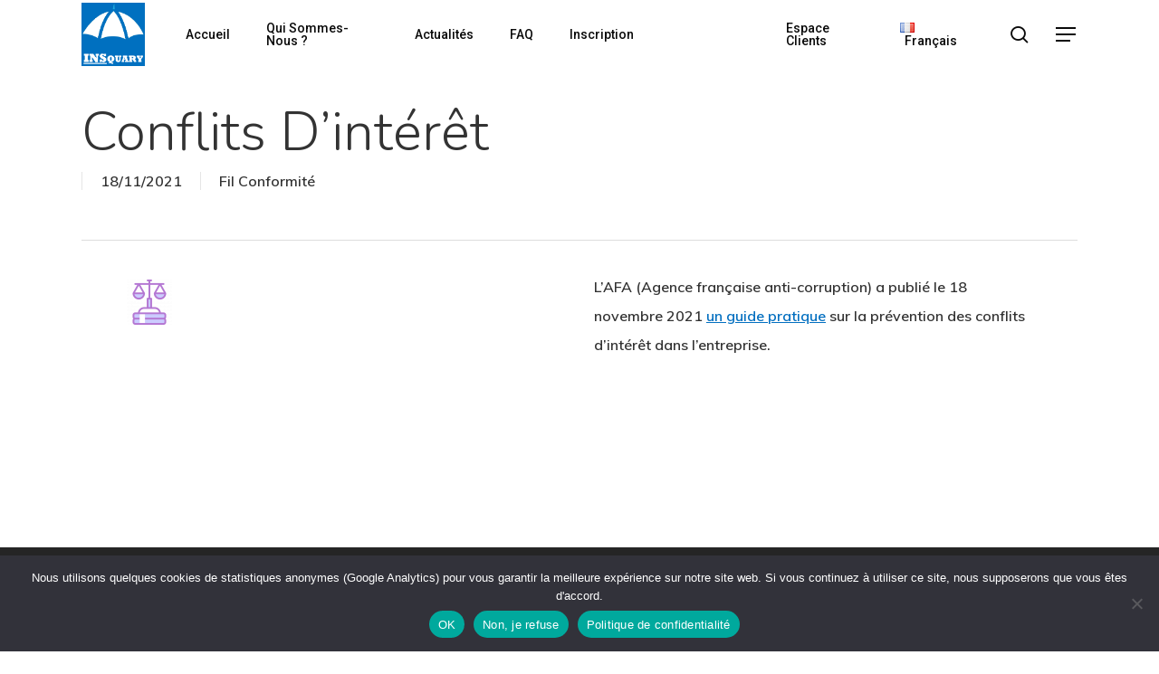

--- FILE ---
content_type: text/html; charset=UTF-8
request_url: https://web.insquary.com/blog/fil-conformite/2021/11/18/conflits-dinteret
body_size: 33860
content:
<!doctype html>
<html lang="fr-FR" class="no-js">
<head>
	<meta charset="UTF-8">
	<meta name="viewport" content="width=device-width, initial-scale=1, maximum-scale=1, user-scalable=0" /><meta name='robots' content='index, follow, max-image-preview:large, max-snippet:-1, max-video-preview:-1' />

	<!-- This site is optimized with the Yoast SEO plugin v25.0 - https://yoast.com/wordpress/plugins/seo/ -->
	<title>INSquary - Conflits d&#039;intérêt</title>
	<link rel="canonical" href="https://web.insquary.com/blog/fil-conformite/2021/11/18/conflits-dinteret" />
	<meta property="og:locale" content="fr_FR" />
	<meta property="og:type" content="article" />
	<meta property="og:title" content="INSquary - Conflits d&#039;intérêt" />
	<meta property="og:description" content="L’AFA (Agence française anti-corruption) a publié le 18 novembre 2021 un guide pratique sur la prévention des conflits d’intérêt dans l&rsquo;entreprise." />
	<meta property="og:url" content="https://web.insquary.com/blog/fil-conformite/2021/11/18/conflits-dinteret" />
	<meta property="og:site_name" content="INSquary" />
	<meta property="article:published_time" content="2021-11-18T15:42:00+00:00" />
	<meta property="article:modified_time" content="2021-11-19T05:52:58+00:00" />
	<meta property="og:image" content="https://web.insquary.com/wp-content/uploads/2021/09/008-law-e1632915723649.png" />
	<meta name="author" content="Rémi VILLIERS-MORIAME" />
	<meta name="twitter:card" content="summary_large_image" />
	<meta name="twitter:creator" content="@InSquary" />
	<meta name="twitter:site" content="@InSquary" />
	<meta name="twitter:label1" content="Écrit par" />
	<meta name="twitter:data1" content="Rémi VILLIERS-MORIAME" />
	<meta name="twitter:label2" content="Durée de lecture estimée" />
	<meta name="twitter:data2" content="1 minute" />
	<script type="application/ld+json" class="yoast-schema-graph">{"@context":"https://schema.org","@graph":[{"@type":"Article","@id":"https://web.insquary.com/blog/fil-conformite/2021/11/18/conflits-dinteret#article","isPartOf":{"@id":"https://web.insquary.com/blog/fil-conformite/2021/11/18/conflits-dinteret"},"author":{"name":"Rémi VILLIERS-MORIAME","@id":"https://web.insquary.com/accueil/#/schema/person/acd13b16ebd25327eac266880e9d19f6"},"headline":"Conflits d&rsquo;intérêt","datePublished":"2021-11-18T15:42:00+00:00","dateModified":"2021-11-19T05:52:58+00:00","mainEntityOfPage":{"@id":"https://web.insquary.com/blog/fil-conformite/2021/11/18/conflits-dinteret"},"wordCount":31,"publisher":{"@id":"https://web.insquary.com/accueil/#organization"},"image":{"@id":"https://web.insquary.com/blog/fil-conformite/2021/11/18/conflits-dinteret#primaryimage"},"thumbnailUrl":"https://web.insquary.com/wp-content/uploads/2021/09/008-law-e1632915723649.png","articleSection":["Fil Conformité"],"inLanguage":"fr-FR"},{"@type":"WebPage","@id":"https://web.insquary.com/blog/fil-conformite/2021/11/18/conflits-dinteret","url":"https://web.insquary.com/blog/fil-conformite/2021/11/18/conflits-dinteret","name":"INSquary - Conflits d'intérêt","isPartOf":{"@id":"https://web.insquary.com/accueil/#website"},"primaryImageOfPage":{"@id":"https://web.insquary.com/blog/fil-conformite/2021/11/18/conflits-dinteret#primaryimage"},"image":{"@id":"https://web.insquary.com/blog/fil-conformite/2021/11/18/conflits-dinteret#primaryimage"},"thumbnailUrl":"https://web.insquary.com/wp-content/uploads/2021/09/008-law-e1632915723649.png","datePublished":"2021-11-18T15:42:00+00:00","dateModified":"2021-11-19T05:52:58+00:00","breadcrumb":{"@id":"https://web.insquary.com/blog/fil-conformite/2021/11/18/conflits-dinteret#breadcrumb"},"inLanguage":"fr-FR","potentialAction":[{"@type":"ReadAction","target":["https://web.insquary.com/blog/fil-conformite/2021/11/18/conflits-dinteret"]}]},{"@type":"ImageObject","inLanguage":"fr-FR","@id":"https://web.insquary.com/blog/fil-conformite/2021/11/18/conflits-dinteret#primaryimage","url":"https://web.insquary.com/wp-content/uploads/2021/09/008-law-e1632915723649.png","contentUrl":"https://web.insquary.com/wp-content/uploads/2021/09/008-law-e1632915723649.png"},{"@type":"BreadcrumbList","@id":"https://web.insquary.com/blog/fil-conformite/2021/11/18/conflits-dinteret#breadcrumb","itemListElement":[{"@type":"ListItem","position":1,"name":"Home","item":"https://web.insquary.com/accueil"},{"@type":"ListItem","position":2,"name":"Actualités","item":"https://web.insquary.com/actualites"},{"@type":"ListItem","position":3,"name":"Conflits d&rsquo;intérêt"}]},{"@type":"WebSite","@id":"https://web.insquary.com/accueil/#website","url":"https://web.insquary.com/accueil/","name":"INSquary","description":"Digital services for Insurers and Brokers","publisher":{"@id":"https://web.insquary.com/accueil/#organization"},"potentialAction":[{"@type":"SearchAction","target":{"@type":"EntryPoint","urlTemplate":"https://web.insquary.com/accueil/?s={search_term_string}"},"query-input":{"@type":"PropertyValueSpecification","valueRequired":true,"valueName":"search_term_string"}}],"inLanguage":"fr-FR"},{"@type":"Organization","@id":"https://web.insquary.com/accueil/#organization","name":"INSquary","url":"https://web.insquary.com/accueil/","logo":{"@type":"ImageObject","inLanguage":"fr-FR","@id":"https://web.insquary.com/accueil/#/schema/logo/image/","url":"https://web.insquary.com/wp-content/uploads/2018/06/logo.png","contentUrl":"https://web.insquary.com/wp-content/uploads/2018/06/logo.png","width":913,"height":907,"caption":"INSquary"},"image":{"@id":"https://web.insquary.com/accueil/#/schema/logo/image/"},"sameAs":["https://x.com/InSquary","https://www.linkedin.com/company/11683774"]},{"@type":"Person","@id":"https://web.insquary.com/accueil/#/schema/person/acd13b16ebd25327eac266880e9d19f6","name":"Rémi VILLIERS-MORIAME","image":{"@type":"ImageObject","inLanguage":"fr-FR","@id":"https://web.insquary.com/accueil/#/schema/person/image/","url":"https://secure.gravatar.com/avatar/1fe1b72a5d0551de3b7a3747b408710b?s=96&d=mm&r=g","contentUrl":"https://secure.gravatar.com/avatar/1fe1b72a5d0551de3b7a3747b408710b?s=96&d=mm&r=g","caption":"Rémi VILLIERS-MORIAME"},"url":"https://web.insquary.com/fr/author/rvm"}]}</script>
	<!-- / Yoast SEO plugin. -->


<link rel='dns-prefetch' href='//fonts.googleapis.com' />
<link rel="alternate" type="application/rss+xml" title="INSquary &raquo; Flux" href="https://web.insquary.com/fr/feed" />
<link rel="alternate" type="application/rss+xml" title="INSquary &raquo; Flux des commentaires" href="https://web.insquary.com/fr/comments/feed" />
		<!-- This site uses the Google Analytics by ExactMetrics plugin v8.7.4 - Using Analytics tracking - https://www.exactmetrics.com/ -->
		<!-- Note: ExactMetrics is not currently configured on this site. The site owner needs to authenticate with Google Analytics in the ExactMetrics settings panel. -->
					<!-- No tracking code set -->
				<!-- / Google Analytics by ExactMetrics -->
		<script type="text/javascript">
/* <![CDATA[ */
window._wpemojiSettings = {"baseUrl":"https:\/\/s.w.org\/images\/core\/emoji\/15.0.3\/72x72\/","ext":".png","svgUrl":"https:\/\/s.w.org\/images\/core\/emoji\/15.0.3\/svg\/","svgExt":".svg","source":{"concatemoji":"https:\/\/web.insquary.com\/wp-includes\/js\/wp-emoji-release.min.js?ver=6.6.2"}};
/*! This file is auto-generated */
!function(i,n){var o,s,e;function c(e){try{var t={supportTests:e,timestamp:(new Date).valueOf()};sessionStorage.setItem(o,JSON.stringify(t))}catch(e){}}function p(e,t,n){e.clearRect(0,0,e.canvas.width,e.canvas.height),e.fillText(t,0,0);var t=new Uint32Array(e.getImageData(0,0,e.canvas.width,e.canvas.height).data),r=(e.clearRect(0,0,e.canvas.width,e.canvas.height),e.fillText(n,0,0),new Uint32Array(e.getImageData(0,0,e.canvas.width,e.canvas.height).data));return t.every(function(e,t){return e===r[t]})}function u(e,t,n){switch(t){case"flag":return n(e,"\ud83c\udff3\ufe0f\u200d\u26a7\ufe0f","\ud83c\udff3\ufe0f\u200b\u26a7\ufe0f")?!1:!n(e,"\ud83c\uddfa\ud83c\uddf3","\ud83c\uddfa\u200b\ud83c\uddf3")&&!n(e,"\ud83c\udff4\udb40\udc67\udb40\udc62\udb40\udc65\udb40\udc6e\udb40\udc67\udb40\udc7f","\ud83c\udff4\u200b\udb40\udc67\u200b\udb40\udc62\u200b\udb40\udc65\u200b\udb40\udc6e\u200b\udb40\udc67\u200b\udb40\udc7f");case"emoji":return!n(e,"\ud83d\udc26\u200d\u2b1b","\ud83d\udc26\u200b\u2b1b")}return!1}function f(e,t,n){var r="undefined"!=typeof WorkerGlobalScope&&self instanceof WorkerGlobalScope?new OffscreenCanvas(300,150):i.createElement("canvas"),a=r.getContext("2d",{willReadFrequently:!0}),o=(a.textBaseline="top",a.font="600 32px Arial",{});return e.forEach(function(e){o[e]=t(a,e,n)}),o}function t(e){var t=i.createElement("script");t.src=e,t.defer=!0,i.head.appendChild(t)}"undefined"!=typeof Promise&&(o="wpEmojiSettingsSupports",s=["flag","emoji"],n.supports={everything:!0,everythingExceptFlag:!0},e=new Promise(function(e){i.addEventListener("DOMContentLoaded",e,{once:!0})}),new Promise(function(t){var n=function(){try{var e=JSON.parse(sessionStorage.getItem(o));if("object"==typeof e&&"number"==typeof e.timestamp&&(new Date).valueOf()<e.timestamp+604800&&"object"==typeof e.supportTests)return e.supportTests}catch(e){}return null}();if(!n){if("undefined"!=typeof Worker&&"undefined"!=typeof OffscreenCanvas&&"undefined"!=typeof URL&&URL.createObjectURL&&"undefined"!=typeof Blob)try{var e="postMessage("+f.toString()+"("+[JSON.stringify(s),u.toString(),p.toString()].join(",")+"));",r=new Blob([e],{type:"text/javascript"}),a=new Worker(URL.createObjectURL(r),{name:"wpTestEmojiSupports"});return void(a.onmessage=function(e){c(n=e.data),a.terminate(),t(n)})}catch(e){}c(n=f(s,u,p))}t(n)}).then(function(e){for(var t in e)n.supports[t]=e[t],n.supports.everything=n.supports.everything&&n.supports[t],"flag"!==t&&(n.supports.everythingExceptFlag=n.supports.everythingExceptFlag&&n.supports[t]);n.supports.everythingExceptFlag=n.supports.everythingExceptFlag&&!n.supports.flag,n.DOMReady=!1,n.readyCallback=function(){n.DOMReady=!0}}).then(function(){return e}).then(function(){var e;n.supports.everything||(n.readyCallback(),(e=n.source||{}).concatemoji?t(e.concatemoji):e.wpemoji&&e.twemoji&&(t(e.twemoji),t(e.wpemoji)))}))}((window,document),window._wpemojiSettings);
/* ]]> */
</script>
<style id='wp-emoji-styles-inline-css' type='text/css'>

	img.wp-smiley, img.emoji {
		display: inline !important;
		border: none !important;
		box-shadow: none !important;
		height: 1em !important;
		width: 1em !important;
		margin: 0 0.07em !important;
		vertical-align: -0.1em !important;
		background: none !important;
		padding: 0 !important;
	}
</style>
<link rel='stylesheet' id='wp-block-library-css' href='https://web.insquary.com/wp-includes/css/dist/block-library/style.min.css?ver=6.6.2' type='text/css' media='all' />
<link rel='stylesheet' id='wpzoom-social-icons-block-style-css' href='https://web.insquary.com/wp-content/plugins/social-icons-widget-by-wpzoom/block/dist/style-wpzoom-social-icons.css?ver=4.5.1' type='text/css' media='all' />
<link rel='stylesheet' id='wp-components-css' href='https://web.insquary.com/wp-includes/css/dist/components/style.min.css?ver=6.6.2' type='text/css' media='all' />
<link rel='stylesheet' id='wp-preferences-css' href='https://web.insquary.com/wp-includes/css/dist/preferences/style.min.css?ver=6.6.2' type='text/css' media='all' />
<link rel='stylesheet' id='wp-block-editor-css' href='https://web.insquary.com/wp-includes/css/dist/block-editor/style.min.css?ver=6.6.2' type='text/css' media='all' />
<link rel='stylesheet' id='popup-maker-block-library-style-css' href='https://web.insquary.com/wp-content/plugins/popup-maker/dist/packages/block-library-style.css?ver=dbea705cfafe089d65f1' type='text/css' media='all' />
<style id='global-styles-inline-css' type='text/css'>
:root{--wp--preset--aspect-ratio--square: 1;--wp--preset--aspect-ratio--4-3: 4/3;--wp--preset--aspect-ratio--3-4: 3/4;--wp--preset--aspect-ratio--3-2: 3/2;--wp--preset--aspect-ratio--2-3: 2/3;--wp--preset--aspect-ratio--16-9: 16/9;--wp--preset--aspect-ratio--9-16: 9/16;--wp--preset--color--black: #000000;--wp--preset--color--cyan-bluish-gray: #abb8c3;--wp--preset--color--white: #ffffff;--wp--preset--color--pale-pink: #f78da7;--wp--preset--color--vivid-red: #cf2e2e;--wp--preset--color--luminous-vivid-orange: #ff6900;--wp--preset--color--luminous-vivid-amber: #fcb900;--wp--preset--color--light-green-cyan: #7bdcb5;--wp--preset--color--vivid-green-cyan: #00d084;--wp--preset--color--pale-cyan-blue: #8ed1fc;--wp--preset--color--vivid-cyan-blue: #0693e3;--wp--preset--color--vivid-purple: #9b51e0;--wp--preset--gradient--vivid-cyan-blue-to-vivid-purple: linear-gradient(135deg,rgba(6,147,227,1) 0%,rgb(155,81,224) 100%);--wp--preset--gradient--light-green-cyan-to-vivid-green-cyan: linear-gradient(135deg,rgb(122,220,180) 0%,rgb(0,208,130) 100%);--wp--preset--gradient--luminous-vivid-amber-to-luminous-vivid-orange: linear-gradient(135deg,rgba(252,185,0,1) 0%,rgba(255,105,0,1) 100%);--wp--preset--gradient--luminous-vivid-orange-to-vivid-red: linear-gradient(135deg,rgba(255,105,0,1) 0%,rgb(207,46,46) 100%);--wp--preset--gradient--very-light-gray-to-cyan-bluish-gray: linear-gradient(135deg,rgb(238,238,238) 0%,rgb(169,184,195) 100%);--wp--preset--gradient--cool-to-warm-spectrum: linear-gradient(135deg,rgb(74,234,220) 0%,rgb(151,120,209) 20%,rgb(207,42,186) 40%,rgb(238,44,130) 60%,rgb(251,105,98) 80%,rgb(254,248,76) 100%);--wp--preset--gradient--blush-light-purple: linear-gradient(135deg,rgb(255,206,236) 0%,rgb(152,150,240) 100%);--wp--preset--gradient--blush-bordeaux: linear-gradient(135deg,rgb(254,205,165) 0%,rgb(254,45,45) 50%,rgb(107,0,62) 100%);--wp--preset--gradient--luminous-dusk: linear-gradient(135deg,rgb(255,203,112) 0%,rgb(199,81,192) 50%,rgb(65,88,208) 100%);--wp--preset--gradient--pale-ocean: linear-gradient(135deg,rgb(255,245,203) 0%,rgb(182,227,212) 50%,rgb(51,167,181) 100%);--wp--preset--gradient--electric-grass: linear-gradient(135deg,rgb(202,248,128) 0%,rgb(113,206,126) 100%);--wp--preset--gradient--midnight: linear-gradient(135deg,rgb(2,3,129) 0%,rgb(40,116,252) 100%);--wp--preset--font-size--small: 13px;--wp--preset--font-size--medium: 20px;--wp--preset--font-size--large: 36px;--wp--preset--font-size--x-large: 42px;--wp--preset--spacing--20: 0.44rem;--wp--preset--spacing--30: 0.67rem;--wp--preset--spacing--40: 1rem;--wp--preset--spacing--50: 1.5rem;--wp--preset--spacing--60: 2.25rem;--wp--preset--spacing--70: 3.38rem;--wp--preset--spacing--80: 5.06rem;--wp--preset--shadow--natural: 6px 6px 9px rgba(0, 0, 0, 0.2);--wp--preset--shadow--deep: 12px 12px 50px rgba(0, 0, 0, 0.4);--wp--preset--shadow--sharp: 6px 6px 0px rgba(0, 0, 0, 0.2);--wp--preset--shadow--outlined: 6px 6px 0px -3px rgba(255, 255, 255, 1), 6px 6px rgba(0, 0, 0, 1);--wp--preset--shadow--crisp: 6px 6px 0px rgba(0, 0, 0, 1);}:root { --wp--style--global--content-size: 1300px;--wp--style--global--wide-size: 1300px; }:where(body) { margin: 0; }.wp-site-blocks > .alignleft { float: left; margin-right: 2em; }.wp-site-blocks > .alignright { float: right; margin-left: 2em; }.wp-site-blocks > .aligncenter { justify-content: center; margin-left: auto; margin-right: auto; }:where(.is-layout-flex){gap: 0.5em;}:where(.is-layout-grid){gap: 0.5em;}.is-layout-flow > .alignleft{float: left;margin-inline-start: 0;margin-inline-end: 2em;}.is-layout-flow > .alignright{float: right;margin-inline-start: 2em;margin-inline-end: 0;}.is-layout-flow > .aligncenter{margin-left: auto !important;margin-right: auto !important;}.is-layout-constrained > .alignleft{float: left;margin-inline-start: 0;margin-inline-end: 2em;}.is-layout-constrained > .alignright{float: right;margin-inline-start: 2em;margin-inline-end: 0;}.is-layout-constrained > .aligncenter{margin-left: auto !important;margin-right: auto !important;}.is-layout-constrained > :where(:not(.alignleft):not(.alignright):not(.alignfull)){max-width: var(--wp--style--global--content-size);margin-left: auto !important;margin-right: auto !important;}.is-layout-constrained > .alignwide{max-width: var(--wp--style--global--wide-size);}body .is-layout-flex{display: flex;}.is-layout-flex{flex-wrap: wrap;align-items: center;}.is-layout-flex > :is(*, div){margin: 0;}body .is-layout-grid{display: grid;}.is-layout-grid > :is(*, div){margin: 0;}body{padding-top: 0px;padding-right: 0px;padding-bottom: 0px;padding-left: 0px;}:root :where(.wp-element-button, .wp-block-button__link){background-color: #32373c;border-width: 0;color: #fff;font-family: inherit;font-size: inherit;line-height: inherit;padding: calc(0.667em + 2px) calc(1.333em + 2px);text-decoration: none;}.has-black-color{color: var(--wp--preset--color--black) !important;}.has-cyan-bluish-gray-color{color: var(--wp--preset--color--cyan-bluish-gray) !important;}.has-white-color{color: var(--wp--preset--color--white) !important;}.has-pale-pink-color{color: var(--wp--preset--color--pale-pink) !important;}.has-vivid-red-color{color: var(--wp--preset--color--vivid-red) !important;}.has-luminous-vivid-orange-color{color: var(--wp--preset--color--luminous-vivid-orange) !important;}.has-luminous-vivid-amber-color{color: var(--wp--preset--color--luminous-vivid-amber) !important;}.has-light-green-cyan-color{color: var(--wp--preset--color--light-green-cyan) !important;}.has-vivid-green-cyan-color{color: var(--wp--preset--color--vivid-green-cyan) !important;}.has-pale-cyan-blue-color{color: var(--wp--preset--color--pale-cyan-blue) !important;}.has-vivid-cyan-blue-color{color: var(--wp--preset--color--vivid-cyan-blue) !important;}.has-vivid-purple-color{color: var(--wp--preset--color--vivid-purple) !important;}.has-black-background-color{background-color: var(--wp--preset--color--black) !important;}.has-cyan-bluish-gray-background-color{background-color: var(--wp--preset--color--cyan-bluish-gray) !important;}.has-white-background-color{background-color: var(--wp--preset--color--white) !important;}.has-pale-pink-background-color{background-color: var(--wp--preset--color--pale-pink) !important;}.has-vivid-red-background-color{background-color: var(--wp--preset--color--vivid-red) !important;}.has-luminous-vivid-orange-background-color{background-color: var(--wp--preset--color--luminous-vivid-orange) !important;}.has-luminous-vivid-amber-background-color{background-color: var(--wp--preset--color--luminous-vivid-amber) !important;}.has-light-green-cyan-background-color{background-color: var(--wp--preset--color--light-green-cyan) !important;}.has-vivid-green-cyan-background-color{background-color: var(--wp--preset--color--vivid-green-cyan) !important;}.has-pale-cyan-blue-background-color{background-color: var(--wp--preset--color--pale-cyan-blue) !important;}.has-vivid-cyan-blue-background-color{background-color: var(--wp--preset--color--vivid-cyan-blue) !important;}.has-vivid-purple-background-color{background-color: var(--wp--preset--color--vivid-purple) !important;}.has-black-border-color{border-color: var(--wp--preset--color--black) !important;}.has-cyan-bluish-gray-border-color{border-color: var(--wp--preset--color--cyan-bluish-gray) !important;}.has-white-border-color{border-color: var(--wp--preset--color--white) !important;}.has-pale-pink-border-color{border-color: var(--wp--preset--color--pale-pink) !important;}.has-vivid-red-border-color{border-color: var(--wp--preset--color--vivid-red) !important;}.has-luminous-vivid-orange-border-color{border-color: var(--wp--preset--color--luminous-vivid-orange) !important;}.has-luminous-vivid-amber-border-color{border-color: var(--wp--preset--color--luminous-vivid-amber) !important;}.has-light-green-cyan-border-color{border-color: var(--wp--preset--color--light-green-cyan) !important;}.has-vivid-green-cyan-border-color{border-color: var(--wp--preset--color--vivid-green-cyan) !important;}.has-pale-cyan-blue-border-color{border-color: var(--wp--preset--color--pale-cyan-blue) !important;}.has-vivid-cyan-blue-border-color{border-color: var(--wp--preset--color--vivid-cyan-blue) !important;}.has-vivid-purple-border-color{border-color: var(--wp--preset--color--vivid-purple) !important;}.has-vivid-cyan-blue-to-vivid-purple-gradient-background{background: var(--wp--preset--gradient--vivid-cyan-blue-to-vivid-purple) !important;}.has-light-green-cyan-to-vivid-green-cyan-gradient-background{background: var(--wp--preset--gradient--light-green-cyan-to-vivid-green-cyan) !important;}.has-luminous-vivid-amber-to-luminous-vivid-orange-gradient-background{background: var(--wp--preset--gradient--luminous-vivid-amber-to-luminous-vivid-orange) !important;}.has-luminous-vivid-orange-to-vivid-red-gradient-background{background: var(--wp--preset--gradient--luminous-vivid-orange-to-vivid-red) !important;}.has-very-light-gray-to-cyan-bluish-gray-gradient-background{background: var(--wp--preset--gradient--very-light-gray-to-cyan-bluish-gray) !important;}.has-cool-to-warm-spectrum-gradient-background{background: var(--wp--preset--gradient--cool-to-warm-spectrum) !important;}.has-blush-light-purple-gradient-background{background: var(--wp--preset--gradient--blush-light-purple) !important;}.has-blush-bordeaux-gradient-background{background: var(--wp--preset--gradient--blush-bordeaux) !important;}.has-luminous-dusk-gradient-background{background: var(--wp--preset--gradient--luminous-dusk) !important;}.has-pale-ocean-gradient-background{background: var(--wp--preset--gradient--pale-ocean) !important;}.has-electric-grass-gradient-background{background: var(--wp--preset--gradient--electric-grass) !important;}.has-midnight-gradient-background{background: var(--wp--preset--gradient--midnight) !important;}.has-small-font-size{font-size: var(--wp--preset--font-size--small) !important;}.has-medium-font-size{font-size: var(--wp--preset--font-size--medium) !important;}.has-large-font-size{font-size: var(--wp--preset--font-size--large) !important;}.has-x-large-font-size{font-size: var(--wp--preset--font-size--x-large) !important;}
:where(.wp-block-post-template.is-layout-flex){gap: 1.25em;}:where(.wp-block-post-template.is-layout-grid){gap: 1.25em;}
:where(.wp-block-columns.is-layout-flex){gap: 2em;}:where(.wp-block-columns.is-layout-grid){gap: 2em;}
:root :where(.wp-block-pullquote){font-size: 1.5em;line-height: 1.6;}
</style>
<link rel='stylesheet' id='bbp-default-css' href='https://web.insquary.com/wp-content/plugins/bbpress/templates/default/css/bbpress.min.css?ver=2.6.14' type='text/css' media='all' />
<link rel='stylesheet' id='cookie-notice-front-css' href='https://web.insquary.com/wp-content/plugins/cookie-notice/css/front.min.css?ver=2.5.7' type='text/css' media='all' />
<link rel='stylesheet' id='salient-social-css' href='https://web.insquary.com/wp-content/plugins/salient-social/css/style.css?ver=1.2.5' type='text/css' media='all' />
<style id='salient-social-inline-css' type='text/css'>

  .sharing-default-minimal .nectar-love.loved,
  body .nectar-social[data-color-override="override"].fixed > a:before, 
  body .nectar-social[data-color-override="override"].fixed .nectar-social-inner a,
  .sharing-default-minimal .nectar-social[data-color-override="override"] .nectar-social-inner a:hover,
  .nectar-social.vertical[data-color-override="override"] .nectar-social-inner a:hover {
    background-color: #026fc0;
  }
  .nectar-social.hover .nectar-love.loved,
  .nectar-social.hover > .nectar-love-button a:hover,
  .nectar-social[data-color-override="override"].hover > div a:hover,
  #single-below-header .nectar-social[data-color-override="override"].hover > div a:hover,
  .nectar-social[data-color-override="override"].hover .share-btn:hover,
  .sharing-default-minimal .nectar-social[data-color-override="override"] .nectar-social-inner a {
    border-color: #026fc0;
  }
  #single-below-header .nectar-social.hover .nectar-love.loved i,
  #single-below-header .nectar-social.hover[data-color-override="override"] a:hover,
  #single-below-header .nectar-social.hover[data-color-override="override"] a:hover i,
  #single-below-header .nectar-social.hover .nectar-love-button a:hover i,
  .nectar-love:hover i,
  .hover .nectar-love:hover .total_loves,
  .nectar-love.loved i,
  .nectar-social.hover .nectar-love.loved .total_loves,
  .nectar-social.hover .share-btn:hover, 
  .nectar-social[data-color-override="override"].hover .nectar-social-inner a:hover,
  .nectar-social[data-color-override="override"].hover > div:hover span,
  .sharing-default-minimal .nectar-social[data-color-override="override"] .nectar-social-inner a:not(:hover) i,
  .sharing-default-minimal .nectar-social[data-color-override="override"] .nectar-social-inner a:not(:hover) {
    color: #026fc0;
  }
</style>
<link rel='stylesheet' id='hide-admin-bar-based-on-user-roles-css' href='https://web.insquary.com/wp-content/plugins/hide-admin-bar-based-on-user-roles/public/css/hide-admin-bar-based-on-user-roles-public.css?ver=6.0.3' type='text/css' media='all' />
<link rel='stylesheet' id='font-awesome-css' href='https://web.insquary.com/wp-content/themes/salient/css/font-awesome-legacy.min.css?ver=4.7.1' type='text/css' media='all' />
<link rel='stylesheet' id='salient-grid-system-css' href='https://web.insquary.com/wp-content/themes/salient/css/build/grid-system.css?ver=17.3.1' type='text/css' media='all' />
<link rel='stylesheet' id='main-styles-css' href='https://web.insquary.com/wp-content/themes/salient/css/build/style.css?ver=17.3.1' type='text/css' media='all' />
<style id='main-styles-inline-css' type='text/css'>
html:not(.page-trans-loaded) { background-color: #ffffff; }
</style>
<link rel='stylesheet' id='nectar-header-layout-left-aligned-css' href='https://web.insquary.com/wp-content/themes/salient/css/build/header/header-layout-menu-left-aligned.css?ver=17.3.1' type='text/css' media='all' />
<link rel='stylesheet' id='nectar-single-styles-css' href='https://web.insquary.com/wp-content/themes/salient/css/build/single.css?ver=17.3.1' type='text/css' media='all' />
<link rel='stylesheet' id='nectar-wpforms-css' href='https://web.insquary.com/wp-content/themes/salient/css/build/third-party/wpforms.css?ver=17.3.1' type='text/css' media='all' />
<link rel='stylesheet' id='nectar-basic-bbpress-css' href='https://web.insquary.com/wp-content/themes/salient/css/build/third-party/bbpress.css?ver=17.3.1' type='text/css' media='all' />
<link rel='stylesheet' id='nectar_default_font_open_sans-css' href='https://fonts.googleapis.com/css?family=Open+Sans%3A300%2C400%2C600%2C700&#038;subset=latin%2Clatin-ext' type='text/css' media='all' />
<link rel='stylesheet' id='responsive-css' href='https://web.insquary.com/wp-content/themes/salient/css/build/responsive.css?ver=17.3.1' type='text/css' media='all' />
<link rel='stylesheet' id='skin-material-css' href='https://web.insquary.com/wp-content/themes/salient/css/build/skin-material.css?ver=17.3.1' type='text/css' media='all' />
<link rel='stylesheet' id='salient-wp-menu-dynamic-css' href='https://web.insquary.com/wp-content/uploads/salient/menu-dynamic.css?ver=90085' type='text/css' media='all' />
<link rel='stylesheet' id='wpzoom-social-icons-socicon-css' href='https://web.insquary.com/wp-content/plugins/social-icons-widget-by-wpzoom/assets/css/wpzoom-socicon.css?ver=1761650209' type='text/css' media='all' />
<link rel='stylesheet' id='wpzoom-social-icons-genericons-css' href='https://web.insquary.com/wp-content/plugins/social-icons-widget-by-wpzoom/assets/css/genericons.css?ver=1761650209' type='text/css' media='all' />
<link rel='stylesheet' id='wpzoom-social-icons-academicons-css' href='https://web.insquary.com/wp-content/plugins/social-icons-widget-by-wpzoom/assets/css/academicons.min.css?ver=1761650209' type='text/css' media='all' />
<link rel='stylesheet' id='wpzoom-social-icons-font-awesome-3-css' href='https://web.insquary.com/wp-content/plugins/social-icons-widget-by-wpzoom/assets/css/font-awesome-3.min.css?ver=1761650209' type='text/css' media='all' />
<link rel='stylesheet' id='dashicons-css' href='https://web.insquary.com/wp-includes/css/dashicons.min.css?ver=6.6.2' type='text/css' media='all' />
<link rel='stylesheet' id='wpzoom-social-icons-styles-css' href='https://web.insquary.com/wp-content/plugins/social-icons-widget-by-wpzoom/assets/css/wpzoom-social-icons-styles.css?ver=1761650209' type='text/css' media='all' />
<link rel='stylesheet' id='nectar-widget-posts-css' href='https://web.insquary.com/wp-content/themes/salient/css/build/elements/widget-nectar-posts.css?ver=17.3.1' type='text/css' media='all' />
<link rel='stylesheet' id='popup-maker-site-css' href='https://web.insquary.com/wp-content/plugins/popup-maker/dist/assets/site.css?ver=1.21.5' type='text/css' media='all' />
<style id='popup-maker-site-inline-css' type='text/css'>
/* Popup Google Fonts */
@import url('//fonts.googleapis.com/css?family=Montserrat:100');

/* Popup Theme 10292: Content Only - For use with page builders or block editor */
.pum-theme-10292, .pum-theme-content-only { background-color: rgba( 0, 0, 0, 0.70 ) } 
.pum-theme-10292 .pum-container, .pum-theme-content-only .pum-container { padding: 0px; border-radius: 0px; border: 1px none #000000; box-shadow: 0px 0px 0px 0px rgba( 2, 2, 2, 0.00 ) } 
.pum-theme-10292 .pum-title, .pum-theme-content-only .pum-title { color: #000000; text-align: left; text-shadow: 0px 0px 0px rgba( 2, 2, 2, 0.23 ); font-family: inherit; font-weight: 400; font-size: 32px; line-height: 36px } 
.pum-theme-10292 .pum-content, .pum-theme-content-only .pum-content { color: #8c8c8c; font-family: inherit; font-weight: 400 } 
.pum-theme-10292 .pum-content + .pum-close, .pum-theme-content-only .pum-content + .pum-close { position: absolute; height: 18px; width: 18px; left: auto; right: 7px; bottom: auto; top: 7px; padding: 0px; color: #000000; font-family: inherit; font-weight: 700; font-size: 20px; line-height: 20px; border: 1px none #ffffff; border-radius: 15px; box-shadow: 0px 0px 0px 0px rgba( 2, 2, 2, 0.00 ); text-shadow: 0px 0px 0px rgba( 0, 0, 0, 0.00 ); background-color: rgba( 255, 255, 255, 0.00 ) } 

/* Popup Theme 10175: Floating Bar - Soft Blue */
.pum-theme-10175, .pum-theme-floating-bar { background-color: rgba( 255, 255, 255, 0.00 ) } 
.pum-theme-10175 .pum-container, .pum-theme-floating-bar .pum-container { padding: 8px; border-radius: 0px; border: 1px none #000000; box-shadow: 1px 1px 3px 0px rgba( 2, 2, 2, 0.23 ); background-color: rgba( 238, 246, 252, 1.00 ) } 
.pum-theme-10175 .pum-title, .pum-theme-floating-bar .pum-title { color: #505050; text-align: left; text-shadow: 0px 0px 0px rgba( 2, 2, 2, 0.23 ); font-family: inherit; font-weight: 400; font-size: 32px; line-height: 36px } 
.pum-theme-10175 .pum-content, .pum-theme-floating-bar .pum-content { color: #505050; font-family: inherit; font-weight: 400 } 
.pum-theme-10175 .pum-content + .pum-close, .pum-theme-floating-bar .pum-content + .pum-close { position: absolute; height: 18px; width: 18px; left: auto; right: 5px; bottom: auto; top: 50%; padding: 0px; color: #505050; font-family: Sans-Serif; font-weight: 700; font-size: 15px; line-height: 18px; border: 1px solid #505050; border-radius: 15px; box-shadow: 0px 0px 0px 0px rgba( 2, 2, 2, 0.00 ); text-shadow: 0px 0px 0px rgba( 0, 0, 0, 0.00 ); background-color: rgba( 255, 255, 255, 0.00 ); transform: translate(0, -50%) } 

/* Popup Theme 8612: Thème par défaut */
.pum-theme-8612, .pum-theme-theme-par-defaut { background-color: rgba( 255, 255, 255, 1.00 ) } 
.pum-theme-8612 .pum-container, .pum-theme-theme-par-defaut .pum-container { padding: 18px; border-radius: px; border: 1px none #000000; box-shadow: 1px 1px 3px px rgba( 2, 2, 2, 0.23 ); background-color: rgba( 249, 249, 249, 1.00 ) } 
.pum-theme-8612 .pum-title, .pum-theme-theme-par-defaut .pum-title { color: #000000; text-align: left; text-shadow: px px px rgba( 2, 2, 2, 0.23 ); font-family: inherit; font-weight: 400; font-size: 32px; font-style: normal; line-height: 36px } 
.pum-theme-8612 .pum-content, .pum-theme-theme-par-defaut .pum-content { color: #8c8c8c; font-family: inherit; font-weight: 400; font-style: inherit } 
.pum-theme-8612 .pum-content + .pum-close, .pum-theme-theme-par-defaut .pum-content + .pum-close { position: absolute; height: auto; width: auto; left: auto; right: px; bottom: auto; top: px; padding: 8px; color: #ffffff; font-family: inherit; font-weight: 400; font-size: 12px; font-style: inherit; line-height: 36px; border: 1px none #ffffff; border-radius: px; box-shadow: 1px 1px 3px px rgba( 2, 2, 2, 0.23 ); text-shadow: px px px rgba( 0, 0, 0, 0.23 ); background-color: rgba( 0, 183, 205, 1.00 ) } 

/* Popup Theme 8613: Light Box */
.pum-theme-8613, .pum-theme-lightbox { background-color: rgba( 0, 0, 0, 0.60 ) } 
.pum-theme-8613 .pum-container, .pum-theme-lightbox .pum-container { padding: 18px; border-radius: 3px; border: 8px solid #000000; box-shadow: 0px 0px 30px 0px rgba( 2, 2, 2, 1.00 ); background-color: rgba( 255, 255, 255, 1.00 ) } 
.pum-theme-8613 .pum-title, .pum-theme-lightbox .pum-title { color: #000000; text-align: left; text-shadow: 0px 0px 0px rgba( 2, 2, 2, 0.23 ); font-family: inherit; font-weight: 100; font-size: 32px; line-height: 36px } 
.pum-theme-8613 .pum-content, .pum-theme-lightbox .pum-content { color: #000000; font-family: inherit; font-weight: 100 } 
.pum-theme-8613 .pum-content + .pum-close, .pum-theme-lightbox .pum-content + .pum-close { position: absolute; height: 26px; width: 26px; left: auto; right: -13px; bottom: auto; top: -13px; padding: 0px; color: #ffffff; font-family: Arial; font-weight: 100; font-size: 24px; line-height: 24px; border: 2px solid #ffffff; border-radius: 26px; box-shadow: 0px 0px 15px 1px rgba( 2, 2, 2, 0.75 ); text-shadow: 0px 0px 0px rgba( 0, 0, 0, 0.23 ); background-color: rgba( 0, 0, 0, 1.00 ) } 

/* Popup Theme 8614: Bleu entreprise */
.pum-theme-8614, .pum-theme-enterprise-blue { background-color: rgba( 0, 0, 0, 0.70 ) } 
.pum-theme-8614 .pum-container, .pum-theme-enterprise-blue .pum-container { padding: 28px; border-radius: 5px; border: 1px none #000000; box-shadow: 0px 10px 25px 4px rgba( 2, 2, 2, 0.50 ); background-color: rgba( 255, 255, 255, 1.00 ) } 
.pum-theme-8614 .pum-title, .pum-theme-enterprise-blue .pum-title { color: #315b7c; text-align: left; text-shadow: 0px 0px 0px rgba( 2, 2, 2, 0.23 ); font-family: inherit; font-weight: 100; font-size: 34px; line-height: 36px } 
.pum-theme-8614 .pum-content, .pum-theme-enterprise-blue .pum-content { color: #2d2d2d; font-family: inherit; font-weight: 100 } 
.pum-theme-8614 .pum-content + .pum-close, .pum-theme-enterprise-blue .pum-content + .pum-close { position: absolute; height: 28px; width: 28px; left: auto; right: 8px; bottom: auto; top: 8px; padding: 4px; color: #ffffff; font-family: Times New Roman; font-weight: 100; font-size: 20px; line-height: 20px; border: 1px none #ffffff; border-radius: 42px; box-shadow: 0px 0px 0px 0px rgba( 2, 2, 2, 0.23 ); text-shadow: 0px 0px 0px rgba( 0, 0, 0, 0.23 ); background-color: rgba( 49, 91, 124, 1.00 ) } 

/* Popup Theme 8615: Bonjour Box */
.pum-theme-8615, .pum-theme-hello-box { background-color: rgba( 0, 0, 0, 0.75 ) } 
.pum-theme-8615 .pum-container, .pum-theme-hello-box .pum-container { padding: 30px; border-radius: 80px; border: 14px solid #81d742; box-shadow: 0px 0px 0px 0px rgba( 2, 2, 2, 0.00 ); background-color: rgba( 255, 255, 255, 1.00 ) } 
.pum-theme-8615 .pum-title, .pum-theme-hello-box .pum-title { color: #2d2d2d; text-align: left; text-shadow: 0px 0px 0px rgba( 2, 2, 2, 0.23 ); font-family: Montserrat; font-weight: 100; font-size: 32px; line-height: 36px } 
.pum-theme-8615 .pum-content, .pum-theme-hello-box .pum-content { color: #2d2d2d; font-family: inherit; font-weight: 100 } 
.pum-theme-8615 .pum-content + .pum-close, .pum-theme-hello-box .pum-content + .pum-close { position: absolute; height: auto; width: auto; left: auto; right: -30px; bottom: auto; top: -30px; padding: 0px; color: #2d2d2d; font-family: Times New Roman; font-weight: 100; font-size: 32px; line-height: 28px; border: 1px none #ffffff; border-radius: 28px; box-shadow: 0px 0px 0px 0px rgba( 2, 2, 2, 0.23 ); text-shadow: 0px 0px 0px rgba( 0, 0, 0, 0.23 ); background-color: rgba( 255, 255, 255, 1.00 ) } 

/* Popup Theme 8616: Bord tranchant */
.pum-theme-8616, .pum-theme-cutting-edge { background-color: rgba( 0, 0, 0, 0.50 ) } 
.pum-theme-8616 .pum-container, .pum-theme-cutting-edge .pum-container { padding: 18px; border-radius: 0px; border: 1px none #000000; box-shadow: 0px 10px 25px 0px rgba( 2, 2, 2, 0.50 ); background-color: rgba( 30, 115, 190, 1.00 ) } 
.pum-theme-8616 .pum-title, .pum-theme-cutting-edge .pum-title { color: #ffffff; text-align: left; text-shadow: 0px 0px 0px rgba( 2, 2, 2, 0.23 ); font-family: Sans-Serif; font-weight: 100; font-size: 26px; line-height: 28px } 
.pum-theme-8616 .pum-content, .pum-theme-cutting-edge .pum-content { color: #ffffff; font-family: inherit; font-weight: 100 } 
.pum-theme-8616 .pum-content + .pum-close, .pum-theme-cutting-edge .pum-content + .pum-close { position: absolute; height: 24px; width: 24px; left: auto; right: 0px; bottom: auto; top: 0px; padding: 0px; color: #1e73be; font-family: Times New Roman; font-weight: 100; font-size: 32px; line-height: 24px; border: 1px none #ffffff; border-radius: 0px; box-shadow: -1px 1px 1px 0px rgba( 2, 2, 2, 0.10 ); text-shadow: -1px 1px 1px rgba( 0, 0, 0, 0.10 ); background-color: rgba( 238, 238, 34, 1.00 ) } 

/* Popup Theme 8617: Bordure encadrée */
.pum-theme-8617, .pum-theme-framed-border { background-color: rgba( 255, 255, 255, 0.50 ) } 
.pum-theme-8617 .pum-container, .pum-theme-framed-border .pum-container { padding: 18px; border-radius: 0px; border: 20px outset #dd3333; box-shadow: 1px 1px 3px 0px rgba( 2, 2, 2, 0.97 ) inset; background-color: rgba( 255, 251, 239, 1.00 ) } 
.pum-theme-8617 .pum-title, .pum-theme-framed-border .pum-title { color: #000000; text-align: left; text-shadow: 0px 0px 0px rgba( 2, 2, 2, 0.23 ); font-family: inherit; font-weight: 100; font-size: 32px; line-height: 36px } 
.pum-theme-8617 .pum-content, .pum-theme-framed-border .pum-content { color: #2d2d2d; font-family: inherit; font-weight: 100 } 
.pum-theme-8617 .pum-content + .pum-close, .pum-theme-framed-border .pum-content + .pum-close { position: absolute; height: 20px; width: 20px; left: auto; right: -20px; bottom: auto; top: -20px; padding: 0px; color: #ffffff; font-family: Tahoma; font-weight: 700; font-size: 16px; line-height: 18px; border: 1px none #ffffff; border-radius: 0px; box-shadow: 0px 0px 0px 0px rgba( 2, 2, 2, 0.23 ); text-shadow: 0px 0px 0px rgba( 0, 0, 0, 0.23 ); background-color: rgba( 0, 0, 0, 0.55 ) } 

#pum-8644 {z-index: 1999999999}
#pum-10097 {z-index: 1999999999}
#pum-10090 {z-index: 1999999999}
#pum-10085 {z-index: 1999999999}
#pum-9678 {z-index: 1999999999}
#pum-9690 {z-index: 1999999999}
#pum-9708 {z-index: 1999999999}
#pum-9857 {z-index: 1999999999}
#pum-9706 {z-index: 1999999999}
#pum-9852 {z-index: 1999999999}
#pum-9855 {z-index: 1999999999}
#pum-9859 {z-index: 1999999999}
#pum-9910 {z-index: 1999999999}
#pum-9912 {z-index: 1999999999}
#pum-9914 {z-index: 1999999999}
#pum-9918 {z-index: 1999999999}
#pum-8670 {z-index: 1999999999}
#pum-8668 {z-index: 1999999999}
#pum-9352 {z-index: 1999999999}
#pum-9333 {z-index: 1999999999}
#pum-9365 {z-index: 1999999999}
#pum-9322 {z-index: 1999999999}
#pum-8662 {z-index: 1999999999}
#pum-8633 {z-index: 1999999999}
#pum-8665 {z-index: 1999999999}
#pum-9309 {z-index: 1999999999}
#pum-9307 {z-index: 1999999999}
#pum-9288 {z-index: 1999999999}
#pum-8638 {z-index: 1999999999}
#pum-8618 {z-index: 1999999999}

</style>
<link rel='stylesheet' id='js_composer_front-css' href='https://web.insquary.com/wp-content/themes/salient/css/build/plugins/js_composer.css?ver=17.3.1' type='text/css' media='all' />
<link rel='stylesheet' id='dynamic-css-css' href='https://web.insquary.com/wp-content/themes/salient/css/salient-dynamic-styles.css?ver=76814' type='text/css' media='all' />
<style id='dynamic-css-inline-css' type='text/css'>
#header-space{background-color:#ffffff}@media only screen and (min-width:1000px){body #ajax-content-wrap.no-scroll{min-height:calc(100vh - 76px);height:calc(100vh - 76px)!important;}}@media only screen and (min-width:1000px){#page-header-wrap.fullscreen-header,#page-header-wrap.fullscreen-header #page-header-bg,html:not(.nectar-box-roll-loaded) .nectar-box-roll > #page-header-bg.fullscreen-header,.nectar_fullscreen_zoom_recent_projects,#nectar_fullscreen_rows:not(.afterLoaded) > div{height:calc(100vh - 75px);}.wpb_row.vc_row-o-full-height.top-level,.wpb_row.vc_row-o-full-height.top-level > .col.span_12{min-height:calc(100vh - 75px);}html:not(.nectar-box-roll-loaded) .nectar-box-roll > #page-header-bg.fullscreen-header{top:76px;}.nectar-slider-wrap[data-fullscreen="true"]:not(.loaded),.nectar-slider-wrap[data-fullscreen="true"]:not(.loaded) .swiper-container{height:calc(100vh - 74px)!important;}.admin-bar .nectar-slider-wrap[data-fullscreen="true"]:not(.loaded),.admin-bar .nectar-slider-wrap[data-fullscreen="true"]:not(.loaded) .swiper-container{height:calc(100vh - 74px - 32px)!important;}}.admin-bar[class*="page-template-template-no-header"] .wpb_row.vc_row-o-full-height.top-level,.admin-bar[class*="page-template-template-no-header"] .wpb_row.vc_row-o-full-height.top-level > .col.span_12{min-height:calc(100vh - 32px);}body[class*="page-template-template-no-header"] .wpb_row.vc_row-o-full-height.top-level,body[class*="page-template-template-no-header"] .wpb_row.vc_row-o-full-height.top-level > .col.span_12{min-height:100vh;}@media only screen and (max-width:999px){.using-mobile-browser #nectar_fullscreen_rows:not(.afterLoaded):not([data-mobile-disable="on"]) > div{height:calc(100vh - 141px);}.using-mobile-browser .wpb_row.vc_row-o-full-height.top-level,.using-mobile-browser .wpb_row.vc_row-o-full-height.top-level > .col.span_12,[data-permanent-transparent="1"].using-mobile-browser .wpb_row.vc_row-o-full-height.top-level,[data-permanent-transparent="1"].using-mobile-browser .wpb_row.vc_row-o-full-height.top-level > .col.span_12{min-height:calc(100vh - 141px);}html:not(.nectar-box-roll-loaded) .nectar-box-roll > #page-header-bg.fullscreen-header,.nectar_fullscreen_zoom_recent_projects,.nectar-slider-wrap[data-fullscreen="true"]:not(.loaded),.nectar-slider-wrap[data-fullscreen="true"]:not(.loaded) .swiper-container,#nectar_fullscreen_rows:not(.afterLoaded):not([data-mobile-disable="on"]) > div{height:calc(100vh - 88px);}.wpb_row.vc_row-o-full-height.top-level,.wpb_row.vc_row-o-full-height.top-level > .col.span_12{min-height:calc(100vh - 88px);}body[data-transparent-header="false"] #ajax-content-wrap.no-scroll{min-height:calc(100vh - 88px);height:calc(100vh - 88px);}}.screen-reader-text,.nectar-skip-to-content:not(:focus){border:0;clip:rect(1px,1px,1px,1px);clip-path:inset(50%);height:1px;margin:-1px;overflow:hidden;padding:0;position:absolute!important;width:1px;word-wrap:normal!important;}.row .col img:not([srcset]){width:auto;}.row .col img.img-with-animation.nectar-lazy:not([srcset]){width:100%;}
/*
Reset img
*/
.row .col img{
    margin-bottom:0;
}
/* Logo insquary dans l'actualités */
.logoinsquaryBlog{
    width:30%!important;
}
/* Modifier la couleur de l'adresse email dans la page contact */
.contactInsquary{
    color:#fff;
}
/* Modifier la taille des images */
.wp-block-image .aligncenter {
    width: 40%!important;
}
.wp-block-image .alignleft {
    width: 50%;
}
/* Retirer l'image de fond dans l'actu */
.post-featured-img{
    display:none;
}
/* Retirer un widget "like" */
.nectar-love-wrap{
    display:none!important;
}
/* Aligner les colonnes du footer */
#footer-outer .col {
    text-align:center;
}
.material #footer-outer #footer-widgets .col ul li {
    margin-left: 33%;
}
/* Taille images */
.wp-image-263{
    width:18%!important;
}
/* Couleur du texte dans "Qui sommes-nous?" dans les bloc services, plateforme et partenaires */
.whitetitle{
    color:#fff;
    text-align:center;
}
.white, .white a{
    color:#fff;
    font-size:1.2rem;
}
/*
White color, font-size des titres accueil, alignement...
*/
.whiteColor{
    color:#fff;
}

.lien{
    text-decoration: underline;
}
.whitetitle2{
    font-size:2rem;
    letter-spacing:1px;
    border-left:2px solid #fff;
}
.fonttitle{
    font-size:2rem;
}
.pum-title{
    text-align:center!important;
}
/* Retirer la hauteur de row.. */
#hauteur{
    padding-top:0!important;
}
#partners{
    padding-top:0!important;
}
.text-color-black{
    color:#000;
}
.pum-theme-8612 .pum-content + .pum-close, .pum-theme-theme-par-defaut .pum-content + .pum-close {
    display:none;
}
.tabbed[data-style="minimal_flexible"] .wpb_tabs_nav > li a {
    color: #fff;
}

@media only screen and (min-width: 1000px){
    .col.padding-2-percent > .vc_column-inner {
        padding: 0!important;
    }
}

/* 
Stylisation des blocs modules, dans l'accueil
*/
.nectar-fancy-box[data-style="parallax_hover"] .bg-img:after {
    background-color: #0070c0;
}
.nectar-fancy-box[data-style="parallax_hover"] .parallaxImg-rendered-layer > .bg-img {
    background-color: transparent;
    outline: 1px solid #0082d3;
}
.nectar-fancy-box[data-style="parallax_hover"] .parallaxImg-shadow {
    background-color: #0082d3;
}
.nectar-fancy-box .inner {
    text-align:center;
}
.nectar-fancy-box[data-style="parallax_hover"] [class^="icon-"].icon-default-style {
    text-align: center;
}
.nectar-fancy-box[data-style="parallax_hover"] p {
    opacity: 1;
}

/* Header > L'espace entre la navigation "Inscription - Espace client..." */
#menu-item-42, #menu-item-350, #menu-item-694, #menu-item-9601, #menu-item-9924, #menu-item-9830 {
    margin-left:16rem;
}
@media only screen and (max-width: 1300px){
    #menu-item-42, #menu-item-350, #menu-item-694, #menu-item-9601, #menu-item-9924, #menu-item-9830  {
        margin-left:8rem;
    }
}
@media only screen and (max-width: 1170px){
    #menu-item-42, #menu-item-350, #menu-item-694, #menu-item-9601, #menu-item-9924, #menu-item-9830  {
        margin-left:2rem;
    }
}
@media only screen and (max-width: 1070px){
    #menu-item-42, #menu-item-350, #menu-item-694, #menu-item-9601, #menu-item-9924, #menu-item-9830  {
        margin-left:0;
    }
}
/* -------------------------
    Titres page d'accueil
------------------------- */
.title{
    font-size:1.2rem;
}
.title2{
    font-size:3rem;
}
/*
Titres page d'accueil
*/
.wpb_row{
    padding-top:90px!important;
}
.blog_next_prev_buttons{
    padding-top:0!important;
}
/* -------------------------
    Header (langues)
------------------------- */
#search-outer .ui-widget-content li a, #search-outer .ui-widget-content i, #top .sf-menu li ul li a, body #header-outer .widget_shopping_cart .cart_list a, #header-secondary-outer ul ul li a, .woocommerce .cart-notification .item-name, .cart-outer .cart-notification, #header-outer #top .sf-menu li ul .sf-sub-indicator i, #header-outer .widget_shopping_cart .quantity, #header-outer:not([data-format="left-header"]) #top nav > ul > li:not(.megamenu) ul a, #header-outer .cart-notification .item-name, #header-outer #top nav > ul > .nectar-woo-cart .cart-outer .widget ul a:hover, #header-outer .cart-outer .total strong, #header-outer .cart-outer .total, #header-outer ul.product_list_widget li dl dd, #header-outer ul.product_list_widget li dl dt {
    color: #0a0a0a!important;
}
.sub-menu{
    width:150%!important;
}
/* -------------------------
    Qui sommes-nous ?
------------------------- */
.remi, .phil, .fab{
    width:22%;
    margin:0 auto!important;
}

.nectar_team_member_overlay .team_member_image{
    background-position: center bottom;
    width:80%;
    height:80%;
    left: 11%;
    top: 10%;
    
}


/* -------------------------
        Footer
------------------------- */
.zoom-social_icons-list__link {
    text-align: left!important;
}

/* -------------------------
    Media queries
------------------------- */
@media only screen and (max-width: 690px){
    .remi, .phil, .fab{
        width:80%!important;
    }
}
</style>
<link rel='stylesheet' id='redux-google-fonts-salient_redux-css' href='https://fonts.googleapis.com/css?family=Roboto%3A500%2C700%7CNunito%3A300%2C700%2C400%2C400italic%7CMuli%3A600%7CMontserrat%3A500&#038;subset=latin&#038;ver=6.6.2' type='text/css' media='all' />
<link rel='preload' as='font'  id='wpzoom-social-icons-font-academicons-woff2-css' href='https://web.insquary.com/wp-content/plugins/social-icons-widget-by-wpzoom/assets/font/academicons.woff2?v=1.9.2'  type='font/woff2' crossorigin />
<link rel='preload' as='font'  id='wpzoom-social-icons-font-fontawesome-3-woff2-css' href='https://web.insquary.com/wp-content/plugins/social-icons-widget-by-wpzoom/assets/font/fontawesome-webfont.woff2?v=4.7.0'  type='font/woff2' crossorigin />
<link rel='preload' as='font'  id='wpzoom-social-icons-font-genericons-woff-css' href='https://web.insquary.com/wp-content/plugins/social-icons-widget-by-wpzoom/assets/font/Genericons.woff'  type='font/woff' crossorigin />
<link rel='preload' as='font'  id='wpzoom-social-icons-font-socicon-woff2-css' href='https://web.insquary.com/wp-content/plugins/social-icons-widget-by-wpzoom/assets/font/socicon.woff2?v=4.5.1'  type='font/woff2' crossorigin />
<script type="text/javascript" id="cookie-notice-front-js-before">
/* <![CDATA[ */
var cnArgs = {"ajaxUrl":"https:\/\/web.insquary.com\/wp-admin\/admin-ajax.php","nonce":"af05598387","hideEffect":"fade","position":"bottom","onScroll":false,"onScrollOffset":100,"onClick":false,"cookieName":"cookie_notice_accepted","cookieTime":2592000,"cookieTimeRejected":2592000,"globalCookie":false,"redirection":true,"cache":false,"revokeCookies":false,"revokeCookiesOpt":"automatic"};
/* ]]> */
</script>
<script type="text/javascript" src="https://web.insquary.com/wp-content/plugins/cookie-notice/js/front.min.js?ver=2.5.7" id="cookie-notice-front-js"></script>
<script type="text/javascript" src="https://web.insquary.com/wp-includes/js/jquery/jquery.min.js?ver=3.7.1" id="jquery-core-js"></script>
<script type="text/javascript" src="https://web.insquary.com/wp-includes/js/jquery/jquery-migrate.min.js?ver=3.4.1" id="jquery-migrate-js"></script>
<script type="text/javascript" src="https://web.insquary.com/wp-content/plugins/hide-admin-bar-based-on-user-roles/public/js/hide-admin-bar-based-on-user-roles-public.js?ver=6.0.3" id="hide-admin-bar-based-on-user-roles-js"></script>
<script></script><link rel="https://api.w.org/" href="https://web.insquary.com/wp-json/" /><link rel="alternate" title="JSON" type="application/json" href="https://web.insquary.com/wp-json/wp/v2/posts/10696" /><link rel="EditURI" type="application/rsd+xml" title="RSD" href="https://web.insquary.com/xmlrpc.php?rsd" />
<link rel='shortlink' href='https://web.insquary.com/?p=10696' />
<link rel="alternate" title="oEmbed (JSON)" type="application/json+oembed" href="https://web.insquary.com/wp-json/oembed/1.0/embed?url=https%3A%2F%2Fweb.insquary.com%2Fblog%2Ffil-conformite%2F2021%2F11%2F18%2Fconflits-dinteret" />
<link rel="alternate" title="oEmbed (XML)" type="text/xml+oembed" href="https://web.insquary.com/wp-json/oembed/1.0/embed?url=https%3A%2F%2Fweb.insquary.com%2Fblog%2Ffil-conformite%2F2021%2F11%2F18%2Fconflits-dinteret&#038;format=xml" />
    
    <script type="text/javascript">
        var ajaxurl = 'https://web.insquary.com/wp-admin/admin-ajax.php';
    </script>
<script type="text/javascript"> var root = document.getElementsByTagName( "html" )[0]; root.setAttribute( "class", "js" ); </script><meta name="generator" content="Powered by WPBakery Page Builder - drag and drop page builder for WordPress."/>
<link rel="icon" href="https://web.insquary.com/wp-content/uploads/2020/03/logo_insquary_app_petit.png" sizes="32x32" />
<link rel="icon" href="https://web.insquary.com/wp-content/uploads/2020/03/logo_insquary_app_petit.png" sizes="192x192" />
<link rel="apple-touch-icon" href="https://web.insquary.com/wp-content/uploads/2020/03/logo_insquary_app_petit.png" />
<meta name="msapplication-TileImage" content="https://web.insquary.com/wp-content/uploads/2020/03/logo_insquary_app_petit.png" />
<noscript><style> .wpb_animate_when_almost_visible { opacity: 1; }</style></noscript></head><body class="post-template-default single single-post postid-10696 single-format-standard cookies-not-set material wpb-js-composer js-comp-ver-7.8.1 vc_responsive" data-footer-reveal="1" data-footer-reveal-shadow="large" data-header-format="menu-left-aligned" data-body-border="off" data-boxed-style="" data-header-breakpoint="1000" data-dropdown-style="minimal" data-cae="easeOutQuart" data-cad="700" data-megamenu-width="full-width" data-aie="zoom-out" data-ls="magnific" data-apte="standard" data-hhun="1" data-fancy-form-rcs="default" data-form-style="minimal" data-form-submit="regular" data-is="minimal" data-button-style="rounded_shadow" data-user-account-button="false" data-flex-cols="true" data-col-gap="default" data-header-inherit-rc="false" data-header-search="true" data-animated-anchors="true" data-ajax-transitions="true" data-full-width-header="false" data-slide-out-widget-area="true" data-slide-out-widget-area-style="slide-out-from-right" data-user-set-ocm="1" data-loading-animation="none" data-bg-header="false" data-responsive="1" data-ext-responsive="true" data-ext-padding="90" data-header-resize="0" data-header-color="custom" data-cart="false" data-remove-m-parallax="" data-remove-m-video-bgs="" data-m-animate="0" data-force-header-trans-color="light" data-smooth-scrolling="0" data-permanent-transparent="false" >
	
	<script type="text/javascript">
	 (function(window, document) {

		document.documentElement.classList.remove("no-js");

		if(navigator.userAgent.match(/(Android|iPod|iPhone|iPad|BlackBerry|IEMobile|Opera Mini)/)) {
			document.body.className += " using-mobile-browser mobile ";
		}
		if(navigator.userAgent.match(/Mac/) && navigator.maxTouchPoints && navigator.maxTouchPoints > 2) {
			document.body.className += " using-ios-device ";
		}

		if( !("ontouchstart" in window) ) {

			var body = document.querySelector("body");
			var winW = window.innerWidth;
			var bodyW = body.clientWidth;

			if (winW > bodyW + 4) {
				body.setAttribute("style", "--scroll-bar-w: " + (winW - bodyW - 4) + "px");
			} else {
				body.setAttribute("style", "--scroll-bar-w: 0px");
			}
		}

	 })(window, document);
   </script>
<script type="text/javascript" id="bbp-swap-no-js-body-class">
	document.body.className = document.body.className.replace( 'bbp-no-js', 'bbp-js' );
</script>

<a href="#ajax-content-wrap" class="nectar-skip-to-content">Skip to main content</a><div class="ocm-effect-wrap"><div class="ocm-effect-wrap-inner"><div id="ajax-loading-screen" data-disable-mobile="1" data-disable-fade-on-click="0" data-effect="standard" data-method="standard"><div class="loading-icon none"><div class="material-icon">
						<svg class="nectar-material-spinner" width="60px" height="60px" viewBox="0 0 60 60">
							<circle stroke-linecap="round" cx="30" cy="30" r="26" fill="none" stroke-width="6"></circle>
				  		</svg>	 
					</div></div></div>	
	<div id="header-space"  data-header-mobile-fixed='1'></div> 
	
		<div id="header-outer" data-has-menu="true" data-has-buttons="yes" data-header-button_style="default" data-using-pr-menu="false" data-mobile-fixed="1" data-ptnm="false" data-lhe="animated_underline" data-user-set-bg="#ffffff" data-format="menu-left-aligned" data-permanent-transparent="false" data-megamenu-rt="1" data-remove-fixed="0" data-header-resize="0" data-cart="false" data-transparency-option="" data-box-shadow="none" data-shrink-num="6" data-using-secondary="0" data-using-logo="1" data-logo-height="70" data-m-logo-height="65" data-padding="3" data-full-width="false" data-condense="false" >
		
<div id="search-outer" class="nectar">
	<div id="search">
		<div class="container">
			 <div id="search-box">
				 <div class="inner-wrap">
					 <div class="col span_12">
						  <form role="search" action="https://web.insquary.com/accueil" method="GET">
														 <input type="text" name="s"  value="" aria-label="Search" placeholder="Search" />
							 
						<span>Hit enter to search or ESC to close</span>
						<button aria-label="Search" class="search-box__button" type="submit">Search</button>						</form>
					</div><!--/span_12-->
				</div><!--/inner-wrap-->
			 </div><!--/search-box-->
			 <div id="close"><a href="#" role="button"><span class="screen-reader-text">Close Search</span>
				<span class="close-wrap"> <span class="close-line close-line1" role="presentation"></span> <span class="close-line close-line2" role="presentation"></span> </span>				 </a></div>
		 </div><!--/container-->
	</div><!--/search-->
</div><!--/search-outer-->

<header id="top" role="banner" aria-label="Main Menu">
	<div class="container">
		<div class="row">
			<div class="col span_3">
								<a id="logo" href="https://web.insquary.com/accueil" data-supplied-ml-starting-dark="false" data-supplied-ml-starting="false" data-supplied-ml="false" >
					<img class="stnd skip-lazy default-logo" width="913" height="907" alt="INSquary" src="https://web.insquary.com/wp-content/uploads/2020/03/logo.png" srcset="https://web.insquary.com/wp-content/uploads/2020/03/logo.png 1x, https://web.insquary.com/wp-content/uploads/2020/03/logo.png 2x" />				</a>
							</div><!--/span_3-->

			<div class="col span_9 col_last">
									<div class="nectar-mobile-only mobile-header"><div class="inner"></div></div>
									<a class="mobile-search" href="#searchbox"><span class="nectar-icon icon-salient-search" aria-hidden="true"></span><span class="screen-reader-text">search</span></a>
														<div class="slide-out-widget-area-toggle mobile-icon slide-out-from-right" data-custom-color="false" data-icon-animation="simple-transform">
						<div> <a href="#slide-out-widget-area" role="button" aria-label="Navigation Menu" aria-expanded="false" class="closed">
							<span class="screen-reader-text">Menu</span><span aria-hidden="true"> <i class="lines-button x2"> <i class="lines"></i> </i> </span>						</a></div>
					</div>
				
									<nav aria-label="Main Menu">
													<ul class="sf-menu">
								<li id="menu-item-7911" class="menu-item menu-item-type-post_type menu-item-object-page menu-item-home nectar-regular-menu-item menu-item-7911"><a href="https://web.insquary.com/accueil"><span class="menu-title-text">Accueil</span></a></li>
<li id="menu-item-7916" class="menu-item menu-item-type-post_type menu-item-object-page nectar-regular-menu-item menu-item-7916"><a href="https://web.insquary.com/qui-sommes-nous"><span class="menu-title-text">Qui sommes-nous ?</span></a></li>
<li id="menu-item-10500" class="menu-item menu-item-type-taxonomy menu-item-object-category menu-item-has-children nectar-regular-menu-item menu-item-10500"><a href="https://web.insquary.com/category/blog/actualites" aria-haspopup="true" aria-expanded="false"><span class="menu-title-text">Actualités</span></a>
<ul class="sub-menu">
	<li id="menu-item-10495" class="menu-item menu-item-type-taxonomy menu-item-object-category nectar-regular-menu-item menu-item-10495"><a href="https://web.insquary.com/category/blog/actualites"><span class="menu-title-text">Actualités</span></a></li>
	<li id="menu-item-10496" class="menu-item menu-item-type-taxonomy menu-item-object-category current-post-ancestor current-menu-parent current-custom-parent nectar-regular-menu-item menu-item-10496"><a href="https://web.insquary.com/category/blog/fil-conformite"><span class="menu-title-text">Fil Conformité</span></a></li>
</ul>
</li>
<li id="menu-item-9944" class="menu-item menu-item-type-post_type menu-item-object-page nectar-regular-menu-item menu-item-9944"><a href="https://web.insquary.com/faq"><span class="menu-title-text">FAQ</span></a></li>
<li id="menu-item-8975" class="menu-item menu-item-type-custom menu-item-object-custom menu-item-home nectar-regular-menu-item menu-item-8975"><a href="https://web.insquary.com/accueil/#tarifs"><span class="menu-title-text">Inscription</span></a></li>
<li id="menu-item-42" class="menu-item menu-item-type-custom menu-item-object-custom nectar-regular-menu-item menu-item-42"><a target="_blank" rel="noopener" href="https://app.insquary.com/INSquary/login?lang=fr"><span class="menu-title-text">Espace clients</span></a></li>
<li id="menu-item-319" class="pll-parent-menu-item menu-item menu-item-type-custom menu-item-object-custom current-menu-parent menu-item-has-children nectar-regular-menu-item menu-item-319"><a href="#pll_switcher" aria-haspopup="true" aria-expanded="false"><span class="menu-title-text"><img src="[data-uri]" alt="" width="16" height="11" style="width: 16px; height: 11px;" /><span style="margin-left:0.3em;">Français</span></span></a>
<ul class="sub-menu">
	<li id="menu-item-319-fr" class="lang-item lang-item-10 lang-item-fr current-lang lang-item-first menu-item menu-item-type-custom menu-item-object-custom nectar-regular-menu-item menu-item-319-fr"><a href="https://web.insquary.com/blog/fil-conformite/2021/11/18/conflits-dinteret" hreflang="fr-FR" lang="fr-FR"><span class="menu-title-text"><img src="[data-uri]" alt="" width="16" height="11" style="width: 16px; height: 11px;" /><span style="margin-left:0.3em;">Français</span></span></a></li>
	<li id="menu-item-319-en" class="lang-item lang-item-17 lang-item-en no-translation menu-item menu-item-type-custom menu-item-object-custom nectar-regular-menu-item menu-item-319-en"><a href="https://web.insquary.com/en/" hreflang="en-GB" lang="en-GB"><span class="menu-title-text"><img src="[data-uri]" alt="" width="16" height="11" style="width: 16px; height: 11px;" /><span style="margin-left:0.3em;">English</span></span></a></li>
</ul>
</li>
							</ul>
						
					</nav>

					
				</div><!--/span_9-->

									<div class="right-aligned-menu-items">
						<nav>
							<ul class="buttons sf-menu" data-user-set-ocm="1">

								<li id="search-btn"><div><a href="#searchbox"><span class="icon-salient-search" aria-hidden="true"></span><span class="screen-reader-text">search</span></a></div> </li><li class="slide-out-widget-area-toggle" data-icon-animation="simple-transform" data-custom-color="false"><div> <a href="#slide-out-widget-area" aria-label="Navigation Menu" aria-expanded="false" role="button" class="closed"> <span class="screen-reader-text">Menu</span><span aria-hidden="true"> <i class="lines-button x2"> <i class="lines"></i> </i> </span> </a> </div></li>
							</ul>

													</nav>
					</div><!--/right-aligned-menu-items-->

					
			</div><!--/row-->
					</div><!--/container-->
	</header>		
	</div>
		<div id="ajax-content-wrap">


<div class="container-wrap no-sidebar" data-midnight="dark" data-remove-post-date="0" data-remove-post-author="1" data-remove-post-comment-number="1">
	<div class="container main-content" role="main">

		
	  <div class="row heading-title hentry" data-header-style="default">
		<div class="col span_12 section-title blog-title">
										  <h1 class="entry-title">Conflits d&rsquo;intérêt</h1>

						<div id="single-below-header" data-hide-on-mobile="false">
				<span class="meta-author vcard author"><span class="fn"><span class="author-leading">By</span> <a href="https://web.insquary.com/fr/author/rvm" title="Articles par Rémi VILLIERS-MORIAME" rel="author">Rémi VILLIERS-MORIAME</a></span></span><span class="meta-date date updated">18/11/2021</span><span class="meta-category"><a class="fil-conformite" href="https://web.insquary.com/category/blog/fil-conformite">Fil Conformité</a></span>			</div><!--/single-below-header-->
					<div id="single-meta">

				<div class="meta-comment-count">
				  <a href="https://web.insquary.com/blog/fil-conformite/2021/11/18/conflits-dinteret#respond"><i class="icon-default-style steadysets-icon-chat-3"></i> No Comments</a>
				</div>

					
			</div><!--/single-meta-->

					</div><!--/section-title-->
	  </div><!--/row-->

	
		<div class="row">

			
			<div class="post-area col  span_12 col_last" role="main">

			
<article id="post-10696" class="post-10696 post type-post status-publish format-standard category-fil-conformite">
  
  <div class="inner-wrap">

		<div class="post-content" data-hide-featured-media="1">
      
        <div class="content-inner">
<div class="wp-block-image"><figure class="alignleft size-full"><img decoding="async" width="50" height="50" src="https://web.insquary.com/wp-content/uploads/2021/09/008-law-e1632915723649.png" alt="" class="wp-image-10589"/></figure></div>


<p><!-- /wp:heading --></p>
<p><!-- wp:paragraph --></p>
<p>L’AFA (Agence française anti-corruption) a publié le 18 novembre 2021 <a href="https://www.agence-francaise-anticorruption.gouv.fr/fr/publication-guide-pratique-sur-prevention-des-conflits-dinterets-dans-lentreprise" target="_blank" rel="noreferrer noopener"><u>un guide pratique</u></a> sur la prévention des conflits d’intérêt dans l&rsquo;entreprise.</p>
<p><!-- wp:block {"ref":10534} /--></p></div>        
      </div><!--/post-content-->
      
    </div><!--/inner-wrap-->
    
</article>
		</div><!--/post-area-->

			
		</div><!--/row-->

		<div class="row">

			<div data-post-header-style="default" class="blog_next_prev_buttons vc_row-fluid wpb_row full-width-content standard_section" data-style="fullwidth_next_prev" data-midnight="light"><ul class="controls"><li class="previous-post "><a href="https://web.insquary.com/blog/fil-conformite/2021/11/19/assurance-des-emprunteurs" aria-label="Assurance des emprunteurs"></a><h3><span>Previous Post</span><span class="text">Assurance des emprunteurs
						 <svg class="next-arrow" aria-hidden="true" xmlns="http://www.w3.org/2000/svg" xmlns:xlink="http://www.w3.org/1999/xlink" viewBox="0 0 39 12"><line class="top" x1="23" y1="-0.5" x2="29.5" y2="6.5" stroke="#ffffff;"></line><line class="bottom" x1="23" y1="12.5" x2="29.5" y2="5.5" stroke="#ffffff;"></line></svg><span class="line"></span></span></h3></li><li class="next-post "><a href="https://web.insquary.com/blog/fil-conformite/2021/11/17/resolution" aria-label="Résolution"></a><h3><span>Next Post</span><span class="text">Résolution
						 <svg class="next-arrow" aria-hidden="true" xmlns="http://www.w3.org/2000/svg" xmlns:xlink="http://www.w3.org/1999/xlink" viewBox="0 0 39 12"><line class="top" x1="23" y1="-0.5" x2="29.5" y2="6.5" stroke="#ffffff;"></line><line class="bottom" x1="23" y1="12.5" x2="29.5" y2="5.5" stroke="#ffffff;"></line></svg><span class="line"></span></span></h3></li></ul>
			 </div>

			 
			<div class="comments-section" data-author-bio="false">
							</div>

		</div><!--/row-->

	</div><!--/container main-content-->
	</div><!--/container-wrap-->

<div class="nectar-social fixed" data-position="" data-rm-love="0" data-color-override="override"><a href="#"><i class="icon-default-style steadysets-icon-share"></i></a><div class="nectar-social-inner"><a class='facebook-share nectar-sharing' href='#' title='Share this'> <i class='fa fa-facebook'></i> <span class='social-text'>Share</span> </a><a class='linkedin-share nectar-sharing' href='#' title='Share this'> <i class='fa fa-linkedin'></i> <span class='social-text'>Share</span> </a><a class='pinterest-share nectar-sharing' href='#' title='Pin this'> <i class='fa fa-pinterest'></i> <span class='social-text'>Pin</span> </a></div></div>
<div id="footer-outer" data-cols="3" data-custom-color="true" data-disable-copyright="true" data-matching-section-color="true" data-copyright-line="true" data-using-bg-img="false" data-bg-img-overlay="0.8" data-full-width="1" data-using-widget-area="true" data-link-hover="default"role="contentinfo">
	
		
	<div id="footer-widgets" data-has-widgets="true" data-cols="3">
		
		<div class="container">
			
						
			<div class="row">
				
								
				<div class="col span_4">
					<div id="zoom-social-icons-widget-8" class="widget zoom-social-icons-widget"><h4>A propos</h4>
		
<ul class="zoom-social-icons-list zoom-social-icons-list--with-canvas zoom-social-icons-list--rounded zoom-social-icons-list--align-center">

		
				<li class="zoom-social_icons-list__item">
		<a class="zoom-social_icons-list__link" href="http://www.insquary.com/mentions-legales/"  title="Mentions légales" >
									
			
						<span class="zoom-social_icons-list-span social-icon fa fa-gavel" data-hover-rule="background-color" data-hover-color="#dd6e6e" style="background-color : #1e73be; font-size: 18px; padding:8px" ></span>
			
						<span class="zoom-social_icons-list__label">Mentions légales</span>
					</a>
	</li>

	
				<li class="zoom-social_icons-list__item">
		<a class="zoom-social_icons-list__link" href="http://www.insquary.com/protection-des-donnees/"  title="Protection des données" >
									
			
						<span class="zoom-social_icons-list-span social-icon fa fa-umbrella" data-hover-rule="background-color" data-hover-color="#dd6e6e" style="background-color : #1e73be; font-size: 18px; padding:8px" ></span>
			
						<span class="zoom-social_icons-list__label">Protection des données</span>
					</a>
	</li>

	
				<li class="zoom-social_icons-list__item">
		<a class="zoom-social_icons-list__link" href="http://www.insquary.com/cookies/"  title="Cookies" >
									
			
						<span class="zoom-social_icons-list-span social-icon fa fa-info" data-hover-rule="background-color" data-hover-color="#dd6e6e" style="background-color : #1e73be; font-size: 18px; padding:8px" ></span>
			
						<span class="zoom-social_icons-list__label">Cookies</span>
					</a>
	</li>

	
</ul>

		</div>					</div>
					
											
						<div class="col span_4">
							<div id="text-7" class="widget widget_text"><h4>Contact</h4>			<div class="textwidget"><p><img decoding="async" class="size-full wp-image-9076 aligncenter" src="https://web.insquary.com/wp-content/uploads/2020/03/logo_insquary_app_petit.png" alt="" width="102" height="100" /></p>
<p><strong>INSquary</strong></p>
<p><small></small><a href="http://www.insquary.com/contact/">Formulaire de contact</a></p>
<p>Email : <a href="contact@neobject.fr">contact@neobject.fr</a></p>
</div>
		</div>								
							</div>
							
												
						
													<div class="col span_4">
								<div id="zoom-social-icons-widget-2" class="widget zoom-social-icons-widget"><h4>Suivez-nous</h4>
		
<ul class="zoom-social-icons-list zoom-social-icons-list--with-canvas zoom-social-icons-list--rounded zoom-social-icons-list--align-center">

		
				<li class="zoom-social_icons-list__item">
		<a class="zoom-social_icons-list__link" href="https://www.linkedin.com/in/fguibert/" target="_blank" title="LinkedIn" >
									
			
						<span class="zoom-social_icons-list-span social-icon socicon socicon-linkedin" data-hover-rule="background-color" data-hover-color="#0966c2" style="background-color : #0966c2; font-size: 18px; padding:8px" ></span>
			
						<span class="zoom-social_icons-list__label">LinkedIn</span>
					</a>
	</li>

	
				<li class="zoom-social_icons-list__item">
		<a class="zoom-social_icons-list__link" href="http://www.insquary.com/contact/" target="_blank" title="Contact" >
									
			
						<span class="zoom-social_icons-list-span social-icon socicon socicon-mail" data-hover-rule="background-color" data-hover-color="#1e73be" style="background-color : #1e73be; font-size: 18px; padding:8px" ></span>
			
						<span class="zoom-social_icons-list__label">Contact</span>
					</a>
	</li>

	
</ul>

		</div>									
								</div>
														
															
							</div>
													</div><!--/container-->
					</div><!--/footer-widgets-->
					
						
</div><!--/footer-outer-->


	<div id="slide-out-widget-area-bg" class="slide-out-from-right dark">
				</div>

		<div id="slide-out-widget-area" role="dialog" aria-modal="true" aria-label="Off Canvas Menu" class="slide-out-from-right" data-dropdown-func="separate-dropdown-parent-link" data-back-txt="Back">

			<div class="inner-wrap">
			<div class="inner" data-prepend-menu-mobile="true">

				<a class="slide_out_area_close" href="#"><span class="screen-reader-text">Close Menu</span>
					<span class="close-wrap"> <span class="close-line close-line1" role="presentation"></span> <span class="close-line close-line2" role="presentation"></span> </span>				</a>


									<div class="off-canvas-menu-container mobile-only" role="navigation">

						
						<ul class="menu">
							<li class="menu-item menu-item-type-post_type menu-item-object-page menu-item-home menu-item-7911"><a href="https://web.insquary.com/accueil">Accueil</a></li>
<li class="menu-item menu-item-type-post_type menu-item-object-page menu-item-7916"><a href="https://web.insquary.com/qui-sommes-nous">Qui sommes-nous ?</a></li>
<li class="menu-item menu-item-type-taxonomy menu-item-object-category menu-item-has-children menu-item-10500"><a href="https://web.insquary.com/category/blog/actualites" aria-haspopup="true" aria-expanded="false">Actualités</a>
<ul class="sub-menu">
	<li class="menu-item menu-item-type-taxonomy menu-item-object-category menu-item-10495"><a href="https://web.insquary.com/category/blog/actualites">Actualités</a></li>
	<li class="menu-item menu-item-type-taxonomy menu-item-object-category current-post-ancestor current-menu-parent current-custom-parent menu-item-10496"><a href="https://web.insquary.com/category/blog/fil-conformite">Fil Conformité</a></li>
</ul>
</li>
<li class="menu-item menu-item-type-post_type menu-item-object-page menu-item-9944"><a href="https://web.insquary.com/faq">FAQ</a></li>
<li class="menu-item menu-item-type-custom menu-item-object-custom menu-item-home menu-item-8975"><a href="https://web.insquary.com/accueil/#tarifs">Inscription</a></li>
<li class="menu-item menu-item-type-custom menu-item-object-custom menu-item-42"><a target="_blank" rel="noopener" href="https://app.insquary.com/INSquary/login?lang=fr">Espace clients</a></li>
<li class="pll-parent-menu-item menu-item menu-item-type-custom menu-item-object-custom current-menu-parent menu-item-has-children menu-item-319"><a href="#pll_switcher" aria-haspopup="true" aria-expanded="false"><img src="[data-uri]" alt="" width="16" height="11" style="width: 16px; height: 11px;" /><span style="margin-left:0.3em;">Français</span></a>
<ul class="sub-menu">
	<li class="lang-item lang-item-10 lang-item-fr current-lang lang-item-first menu-item menu-item-type-custom menu-item-object-custom menu-item-319-fr"><a href="https://web.insquary.com/blog/fil-conformite/2021/11/18/conflits-dinteret" hreflang="fr-FR" lang="fr-FR"><img src="[data-uri]" alt="" width="16" height="11" style="width: 16px; height: 11px;" /><span style="margin-left:0.3em;">Français</span></a></li>
	<li class="lang-item lang-item-17 lang-item-en no-translation menu-item menu-item-type-custom menu-item-object-custom menu-item-319-en"><a href="https://web.insquary.com/en/" hreflang="en-GB" lang="en-GB"><img src="[data-uri]" alt="" width="16" height="11" style="width: 16px; height: 11px;" /><span style="margin-left:0.3em;">English</span></a></li>
</ul>
</li>

						</ul>

						<ul class="menu secondary-header-items">
													</ul>
					</div>
					<div id="text-14" class="widget widget_text">			<div class="textwidget"><p><img decoding="async" class="wp-image-9374 aligncenter" src="https://web.insquary.com/wp-content/uploads/2020/03/logo.png" alt="" width="135" height="134" /></p>
<p style="text-align: center;">Courriel : <a href="contact@neobject.fr">contact@neobject.fr</a></p>
<p style="text-align: center;">Support :  <a href="contact@neobject.fr">contact@neobject.fr</a></p>
</div>
		</div>
				</div>

				<div class="bottom-meta-wrap"><ul class="off-canvas-social-links"><li><a target="_blank" rel="noopener" href="https://www.linkedin.com/company/11683774"><span class="screen-reader-text">linkedin</span><i class="fa fa-linkedin"></i></a></li><li><a target="_blank" rel="noopener" href="https://www.youtube.com/channel/UCaVqvT24HPwOBorhVXy1Wvg"><span class="screen-reader-text">youtube</span><i class="fa fa-youtube-play"></i></a></li><li><a target="_blank" rel="noopener" href="http://www.insquary.com/contact/"><span class="screen-reader-text">email</span><i class="fa fa-envelope"></i></a></li></ul></div><!--/bottom-meta-wrap--></div> <!--/inner-wrap-->
				</div>
		
</div> <!--/ajax-content-wrap-->

	<a id="to-top" aria-label="Back to top" role="button" href="#" class="mobile-enabled"><i role="presentation" class="fa fa-angle-up"></i></a>
	</div></div><!--/ocm-effect-wrap--><div 
	id="pum-10097" 
	role="dialog" 
	aria-modal="false"
	class="pum pum-overlay pum-theme-8614 pum-theme-enterprise-blue popmake-overlay click_open" 
	data-popmake="{&quot;id&quot;:10097,&quot;slug&quot;:&quot;popupup_news_es&quot;,&quot;theme_id&quot;:8614,&quot;cookies&quot;:[],&quot;triggers&quot;:[{&quot;type&quot;:&quot;click_open&quot;,&quot;settings&quot;:{&quot;cookie_name&quot;:&quot;&quot;,&quot;extra_selectors&quot;:&quot;.news-es&quot;}}],&quot;mobile_disabled&quot;:null,&quot;tablet_disabled&quot;:null,&quot;meta&quot;:{&quot;display&quot;:{&quot;stackable&quot;:false,&quot;overlay_disabled&quot;:false,&quot;scrollable_content&quot;:false,&quot;disable_reposition&quot;:false,&quot;size&quot;:&quot;medium&quot;,&quot;responsive_min_width&quot;:&quot;0%&quot;,&quot;responsive_min_width_unit&quot;:false,&quot;responsive_max_width&quot;:&quot;100%&quot;,&quot;responsive_max_width_unit&quot;:false,&quot;custom_width&quot;:&quot;640px&quot;,&quot;custom_width_unit&quot;:false,&quot;custom_height&quot;:&quot;380px&quot;,&quot;custom_height_unit&quot;:false,&quot;custom_height_auto&quot;:false,&quot;location&quot;:&quot;center top&quot;,&quot;position_from_trigger&quot;:false,&quot;position_top&quot;:&quot;100&quot;,&quot;position_left&quot;:&quot;0&quot;,&quot;position_bottom&quot;:&quot;0&quot;,&quot;position_right&quot;:&quot;0&quot;,&quot;position_fixed&quot;:false,&quot;animation_type&quot;:&quot;fade&quot;,&quot;animation_speed&quot;:&quot;350&quot;,&quot;animation_origin&quot;:&quot;center top&quot;,&quot;overlay_zindex&quot;:false,&quot;zindex&quot;:&quot;1999999999&quot;},&quot;close&quot;:{&quot;text&quot;:&quot;&quot;,&quot;button_delay&quot;:&quot;0&quot;,&quot;overlay_click&quot;:false,&quot;esc_press&quot;:false,&quot;f4_press&quot;:false},&quot;click_open&quot;:[]}}">

	<div id="popmake-10097" class="pum-container popmake theme-8614 pum-responsive pum-responsive-medium responsive size-medium">

				
				
		
				<div class="pum-content popmake-content" tabindex="0">
			<div class="wpforms-container wpforms-container-full" id="wpforms-9593"><form id="wpforms-form-9593" class="wpforms-validate wpforms-form" data-formid="9593" method="post" enctype="multipart/form-data" action="/blog/fil-conformite/2021/11/18/conflits-dinteret" data-token="b5c51b2754d06c44854a0951e7a16cd2" data-token-time="1769914003"><div class="wpforms-head-container"><div class="wpforms-title">Suscribirse al boletín</div><div class="wpforms-description">Manténgase al día con las últimas noticias sobre el cumplimiento de regulaciones en el sector de seguros</div></div><noscript class="wpforms-error-noscript">Veuillez activer JavaScript dans votre navigateur pour remplir ce formulaire.</noscript><div class="wpforms-field-container"><div id="wpforms-9593-field_1-container" class="wpforms-field wpforms-field-email" data-field-id="1"><label class="wpforms-field-label" for="wpforms-9593-field_1">Su correo electrónico <span class="wpforms-required-label">*</span></label><input type="email" id="wpforms-9593-field_1" class="wpforms-field-medium wpforms-field-required" name="wpforms[fields][1]" spellcheck="false" required></div><div id="wpforms-9593-field_0-container" class="wpforms-field wpforms-field-name" data-field-id="0"><label class="wpforms-field-label">Su identidad (opcional)</label><div class="wpforms-field-row wpforms-field-medium"><div class="wpforms-field-row-block wpforms-first wpforms-one-half"><input type="text" id="wpforms-9593-field_0" class="wpforms-field-name-first" name="wpforms[fields][0][first]" ><label for="wpforms-9593-field_0" class="wpforms-field-sublabel after">Prénom</label></div><div class="wpforms-field-row-block wpforms-one-half"><input type="text" id="wpforms-9593-field_0-last" class="wpforms-field-name-last" name="wpforms[fields][0][last]" ><label for="wpforms-9593-field_0-last" class="wpforms-field-sublabel after">Nom</label></div></div></div></div><!-- .wpforms-field-container --><div class="wpforms-field wpforms-field-hp"><label for="wpforms-9593-field-hp" class="wpforms-field-label">Name</label><input type="text" name="wpforms[hp]" id="wpforms-9593-field-hp" class="wpforms-field-medium"></div><div class="wpforms-recaptcha-container wpforms-is-recaptcha wpforms-is-recaptcha-type-v2" ><div class="g-recaptcha" data-sitekey="6LcfS58UAAAAAPlkMTXuoF0S7LbaDAWUzgAYTFZR"></div><input type="text" name="g-recaptcha-hidden" class="wpforms-recaptcha-hidden" style="position:absolute!important;clip:rect(0,0,0,0)!important;height:1px!important;width:1px!important;border:0!important;overflow:hidden!important;padding:0!important;margin:0!important;" data-rule-recaptcha="1"></div><div class="wpforms-submit-container" ><input type="hidden" name="wpforms[id]" value="9593"><input type="hidden" name="page_title" value="Conflits d&rsquo;intérêt"><input type="hidden" name="page_url" value="https://web.insquary.com/blog/fil-conformite/2021/11/18/conflits-dinteret"><input type="hidden" name="url_referer" value=""><input type="hidden" name="page_id" value="10696"><input type="hidden" name="wpforms[post_id]" value="10696"><button type="submit" name="wpforms[submit]" id="wpforms-submit-9593" class="wpforms-submit" data-alt-text="Enviando..." data-submit-text="Suscríbase a nuestro boletín" aria-live="assertive" value="wpforms-submit">Suscríbase a nuestro boletín</button></div></form></div>  <!-- .wpforms-container -->
		</div>

				
							<button type="button" class="pum-close popmake-close" aria-label="Fermer">
			×			</button>
		
	</div>

</div>
<div 
	id="pum-10090" 
	role="dialog" 
	aria-modal="false"
	class="pum pum-overlay pum-theme-8614 pum-theme-enterprise-blue popmake-overlay click_open" 
	data-popmake="{&quot;id&quot;:10090,&quot;slug&quot;:&quot;popup_news_it&quot;,&quot;theme_id&quot;:8614,&quot;cookies&quot;:[],&quot;triggers&quot;:[{&quot;type&quot;:&quot;click_open&quot;,&quot;settings&quot;:{&quot;extra_selectors&quot;:&quot;.news-it&quot;}}],&quot;mobile_disabled&quot;:null,&quot;tablet_disabled&quot;:null,&quot;meta&quot;:{&quot;display&quot;:{&quot;stackable&quot;:false,&quot;overlay_disabled&quot;:false,&quot;scrollable_content&quot;:false,&quot;disable_reposition&quot;:false,&quot;size&quot;:&quot;medium&quot;,&quot;responsive_min_width&quot;:&quot;0%&quot;,&quot;responsive_min_width_unit&quot;:false,&quot;responsive_max_width&quot;:&quot;100%&quot;,&quot;responsive_max_width_unit&quot;:false,&quot;custom_width&quot;:&quot;640px&quot;,&quot;custom_width_unit&quot;:false,&quot;custom_height&quot;:&quot;380px&quot;,&quot;custom_height_unit&quot;:false,&quot;custom_height_auto&quot;:false,&quot;location&quot;:&quot;center top&quot;,&quot;position_from_trigger&quot;:false,&quot;position_top&quot;:&quot;100&quot;,&quot;position_left&quot;:&quot;0&quot;,&quot;position_bottom&quot;:&quot;0&quot;,&quot;position_right&quot;:&quot;0&quot;,&quot;position_fixed&quot;:false,&quot;animation_type&quot;:&quot;fade&quot;,&quot;animation_speed&quot;:&quot;350&quot;,&quot;animation_origin&quot;:&quot;center top&quot;,&quot;overlay_zindex&quot;:false,&quot;zindex&quot;:&quot;1999999999&quot;},&quot;close&quot;:{&quot;text&quot;:&quot;&quot;,&quot;button_delay&quot;:&quot;0&quot;,&quot;overlay_click&quot;:false,&quot;esc_press&quot;:false,&quot;f4_press&quot;:false},&quot;click_open&quot;:[]}}">

	<div id="popmake-10090" class="pum-container popmake theme-8614 pum-responsive pum-responsive-medium responsive size-medium">

				
				
		
				<div class="pum-content popmake-content" tabindex="0">
			<div class="wpforms-container wpforms-container-full" id="wpforms-9988"><form id="wpforms-form-9988" class="wpforms-validate wpforms-form" data-formid="9988" method="post" enctype="multipart/form-data" action="/blog/fil-conformite/2021/11/18/conflits-dinteret" data-token="ffa29ac3b362f317faeaf8fc305338ae" data-token-time="1769914003"><div class="wpforms-head-container"><div class="wpforms-title">Iscrizione Newsletter</div><div class="wpforms-description">Tenetevi aggiornati sulle ultime novità in materia di conformità normativa nel settore assicurativo</div></div><noscript class="wpforms-error-noscript">Veuillez activer JavaScript dans votre navigateur pour remplir ce formulaire.</noscript><div class="wpforms-field-container"><div id="wpforms-9988-field_1-container" class="wpforms-field wpforms-field-email" data-field-id="1"><label class="wpforms-field-label" for="wpforms-9988-field_1">Su correo electrónico <span class="wpforms-required-label">*</span></label><input type="email" id="wpforms-9988-field_1" class="wpforms-field-medium wpforms-field-required" name="wpforms[fields][1]" spellcheck="false" required></div><div id="wpforms-9988-field_0-container" class="wpforms-field wpforms-field-name" data-field-id="0"><label class="wpforms-field-label">Su identidad (opcional)</label><div class="wpforms-field-row wpforms-field-medium"><div class="wpforms-field-row-block wpforms-first wpforms-one-half"><input type="text" id="wpforms-9988-field_0" class="wpforms-field-name-first" name="wpforms[fields][0][first]" ><label for="wpforms-9988-field_0" class="wpforms-field-sublabel after">Prénom</label></div><div class="wpforms-field-row-block wpforms-one-half"><input type="text" id="wpforms-9988-field_0-last" class="wpforms-field-name-last" name="wpforms[fields][0][last]" ><label for="wpforms-9988-field_0-last" class="wpforms-field-sublabel after">Nom</label></div></div></div></div><!-- .wpforms-field-container --><div class="wpforms-field wpforms-field-hp"><label for="wpforms-9988-field-hp" class="wpforms-field-label">Website</label><input type="text" name="wpforms[hp]" id="wpforms-9988-field-hp" class="wpforms-field-medium"></div><div class="wpforms-recaptcha-container wpforms-is-recaptcha wpforms-is-recaptcha-type-v2" ><div class="g-recaptcha" data-sitekey="6LcfS58UAAAAAPlkMTXuoF0S7LbaDAWUzgAYTFZR"></div><input type="text" name="g-recaptcha-hidden" class="wpforms-recaptcha-hidden" style="position:absolute!important;clip:rect(0,0,0,0)!important;height:1px!important;width:1px!important;border:0!important;overflow:hidden!important;padding:0!important;margin:0!important;" data-rule-recaptcha="1"></div><div class="wpforms-submit-container" ><input type="hidden" name="wpforms[id]" value="9988"><input type="hidden" name="page_title" value="Conflits d&rsquo;intérêt"><input type="hidden" name="page_url" value="https://web.insquary.com/blog/fil-conformite/2021/11/18/conflits-dinteret"><input type="hidden" name="url_referer" value=""><input type="hidden" name="page_id" value="10696"><input type="hidden" name="wpforms[post_id]" value="10696"><button type="submit" name="wpforms[submit]" id="wpforms-submit-9988" class="wpforms-submit" data-alt-text="Invio..." data-submit-text="Iscriviti alla nostra Newsletter" aria-live="assertive" value="wpforms-submit">Iscriviti alla nostra Newsletter</button></div></form></div>  <!-- .wpforms-container -->
		</div>

				
							<button type="button" class="pum-close popmake-close" aria-label="Fermer">
			×			</button>
		
	</div>

</div>
<div 
	id="pum-10085" 
	role="dialog" 
	aria-modal="false"
	class="pum pum-overlay pum-theme-8614 pum-theme-enterprise-blue popmake-overlay click_open" 
	data-popmake="{&quot;id&quot;:10085,&quot;slug&quot;:&quot;popup_news_de&quot;,&quot;theme_id&quot;:8614,&quot;cookies&quot;:[],&quot;triggers&quot;:[{&quot;type&quot;:&quot;click_open&quot;,&quot;settings&quot;:{&quot;cookie_name&quot;:&quot;&quot;,&quot;extra_selectors&quot;:&quot;.news-de&quot;}}],&quot;mobile_disabled&quot;:null,&quot;tablet_disabled&quot;:null,&quot;meta&quot;:{&quot;display&quot;:{&quot;stackable&quot;:false,&quot;overlay_disabled&quot;:false,&quot;scrollable_content&quot;:false,&quot;disable_reposition&quot;:false,&quot;size&quot;:&quot;medium&quot;,&quot;responsive_min_width&quot;:&quot;0%&quot;,&quot;responsive_min_width_unit&quot;:false,&quot;responsive_max_width&quot;:&quot;100%&quot;,&quot;responsive_max_width_unit&quot;:false,&quot;custom_width&quot;:&quot;640px&quot;,&quot;custom_width_unit&quot;:false,&quot;custom_height&quot;:&quot;380px&quot;,&quot;custom_height_unit&quot;:false,&quot;custom_height_auto&quot;:false,&quot;location&quot;:&quot;center top&quot;,&quot;position_from_trigger&quot;:false,&quot;position_top&quot;:&quot;100&quot;,&quot;position_left&quot;:&quot;0&quot;,&quot;position_bottom&quot;:&quot;0&quot;,&quot;position_right&quot;:&quot;0&quot;,&quot;position_fixed&quot;:false,&quot;animation_type&quot;:&quot;fade&quot;,&quot;animation_speed&quot;:&quot;350&quot;,&quot;animation_origin&quot;:&quot;center top&quot;,&quot;overlay_zindex&quot;:false,&quot;zindex&quot;:&quot;1999999999&quot;},&quot;close&quot;:{&quot;text&quot;:&quot;&quot;,&quot;button_delay&quot;:&quot;0&quot;,&quot;overlay_click&quot;:false,&quot;esc_press&quot;:false,&quot;f4_press&quot;:false},&quot;click_open&quot;:[]}}">

	<div id="popmake-10085" class="pum-container popmake theme-8614 pum-responsive pum-responsive-medium responsive size-medium">

				
				
		
				<div class="pum-content popmake-content" tabindex="0">
			<div class="wpforms-container wpforms-container-full" id="wpforms-9989"><form id="wpforms-form-9989" class="wpforms-validate wpforms-form" data-formid="9989" method="post" enctype="multipart/form-data" action="/blog/fil-conformite/2021/11/18/conflits-dinteret" data-token="1d8a48365616137fa6efad460da71ce8" data-token-time="1769914003"><div class="wpforms-head-container"><div class="wpforms-title">Newsletter abonnieren</div><div class="wpforms-description">Bleiben Sie auf dem Laufenden mit den neuesten Nachrichten über die Einhaltung von Vorschriften im Versicherungssektor</div></div><noscript class="wpforms-error-noscript">Veuillez activer JavaScript dans votre navigateur pour remplir ce formulaire.</noscript><div class="wpforms-field-container"><div id="wpforms-9989-field_1-container" class="wpforms-field wpforms-field-email" data-field-id="1"><label class="wpforms-field-label" for="wpforms-9989-field_1">Ihre E-Mail <span class="wpforms-required-label">*</span></label><input type="email" id="wpforms-9989-field_1" class="wpforms-field-medium wpforms-field-required" name="wpforms[fields][1]" spellcheck="false" required></div><div id="wpforms-9989-field_0-container" class="wpforms-field wpforms-field-name" data-field-id="0"><label class="wpforms-field-label" for="wpforms-9989-field_0">Ihre Identität (Optional)</label><input type="text" id="wpforms-9989-field_0" class="wpforms-field-medium" name="wpforms[fields][0]" placeholder="Vorname Nachname" ></div></div><!-- .wpforms-field-container --><div class="wpforms-field wpforms-field-hp"><label for="wpforms-9989-field-hp" class="wpforms-field-label">Name</label><input type="text" name="wpforms[hp]" id="wpforms-9989-field-hp" class="wpforms-field-medium"></div><div class="wpforms-recaptcha-container wpforms-is-recaptcha wpforms-is-recaptcha-type-v2" ><div class="g-recaptcha" data-sitekey="6LcfS58UAAAAAPlkMTXuoF0S7LbaDAWUzgAYTFZR"></div><input type="text" name="g-recaptcha-hidden" class="wpforms-recaptcha-hidden" style="position:absolute!important;clip:rect(0,0,0,0)!important;height:1px!important;width:1px!important;border:0!important;overflow:hidden!important;padding:0!important;margin:0!important;" data-rule-recaptcha="1"></div><div class="wpforms-submit-container" ><input type="hidden" name="wpforms[id]" value="9989"><input type="hidden" name="page_title" value="Conflits d&rsquo;intérêt"><input type="hidden" name="page_url" value="https://web.insquary.com/blog/fil-conformite/2021/11/18/conflits-dinteret"><input type="hidden" name="url_referer" value=""><input type="hidden" name="page_id" value="10696"><input type="hidden" name="wpforms[post_id]" value="10696"><button type="submit" name="wpforms[submit]" id="wpforms-submit-9989" class="wpforms-submit" data-alt-text="Senden..." data-submit-text="Compliance Newsletter abonnieren" aria-live="assertive" value="wpforms-submit">Compliance Newsletter abonnieren</button></div></form></div>  <!-- .wpforms-container -->
		</div>

				
							<button type="button" class="pum-close popmake-close" aria-label="Fermer">
			×			</button>
		
	</div>

</div>
<div 
	id="pum-9918" 
	role="dialog" 
	aria-modal="false"
	aria-labelledby="pum_popup_title_9918"
	class="pum pum-overlay pum-theme-8614 pum-theme-enterprise-blue popmake-overlay click_open" 
	data-popmake="{&quot;id&quot;:9918,&quot;slug&quot;:&quot;popup-doc-de&quot;,&quot;theme_id&quot;:8614,&quot;cookies&quot;:[],&quot;triggers&quot;:[{&quot;type&quot;:&quot;click_open&quot;,&quot;settings&quot;:{&quot;cookie_name&quot;:&quot;&quot;,&quot;extra_selectors&quot;:&quot;.doc-de&quot;}}],&quot;mobile_disabled&quot;:null,&quot;tablet_disabled&quot;:null,&quot;meta&quot;:{&quot;display&quot;:{&quot;stackable&quot;:false,&quot;overlay_disabled&quot;:false,&quot;scrollable_content&quot;:false,&quot;disable_reposition&quot;:false,&quot;size&quot;:&quot;medium&quot;,&quot;responsive_min_width&quot;:&quot;0%&quot;,&quot;responsive_min_width_unit&quot;:false,&quot;responsive_max_width&quot;:&quot;100%&quot;,&quot;responsive_max_width_unit&quot;:false,&quot;custom_width&quot;:&quot;640px&quot;,&quot;custom_width_unit&quot;:false,&quot;custom_height&quot;:&quot;380px&quot;,&quot;custom_height_unit&quot;:false,&quot;custom_height_auto&quot;:false,&quot;location&quot;:&quot;center top&quot;,&quot;position_from_trigger&quot;:false,&quot;position_top&quot;:&quot;100&quot;,&quot;position_left&quot;:&quot;0&quot;,&quot;position_bottom&quot;:&quot;0&quot;,&quot;position_right&quot;:&quot;0&quot;,&quot;position_fixed&quot;:false,&quot;animation_type&quot;:&quot;fade&quot;,&quot;animation_speed&quot;:&quot;350&quot;,&quot;animation_origin&quot;:&quot;center top&quot;,&quot;overlay_zindex&quot;:false,&quot;zindex&quot;:&quot;1999999999&quot;},&quot;close&quot;:{&quot;text&quot;:&quot;&quot;,&quot;button_delay&quot;:&quot;0&quot;,&quot;overlay_click&quot;:false,&quot;esc_press&quot;:false,&quot;f4_press&quot;:false},&quot;click_open&quot;:[]}}">

	<div id="popmake-9918" class="pum-container popmake theme-8614 pum-responsive pum-responsive-medium responsive size-medium">

				
							<div id="pum_popup_title_9918" class="pum-title popmake-title">
				Sicherung der hinterlegten Unterlagen			</div>
		
		
				<div class="pum-content popmake-content" tabindex="0">
			
		<div id="fws_697ebe9314d8d"  data-column-margin="default" data-midnight="dark"  class="wpb_row vc_row-fluid vc_row"  style="padding-top: 0px; padding-bottom: 0px; "><div class="row-bg-wrap" data-bg-animation="none" data-bg-animation-delay="" data-bg-overlay="false"><div class="inner-wrap row-bg-layer" ><div class="row-bg viewport-desktop"  style=""></div></div></div><div class="row_col_wrap_12 col span_12 dark left">
	<div  class="vc_col-sm-12 wpb_column column_container vc_column_container col no-extra-padding"  data-padding-pos="all" data-has-bg-color="false" data-bg-color="" data-bg-opacity="1" data-animation="" data-delay="0" >
		<div class="vc_column-inner" >
			<div class="wpb_wrapper">
				
<div class="wpb_text_column wpb_content_element " >
	<div class="wpb_wrapper">
		<p>&#8211; Deponieren Sie Ihre Unterlagen sicher auf unserer Plattform : Ihre Dateien werden von einel Anti-Virus überprüft, in Frankreich gespeichert und verschlüsselt und auf unseren hochsicheren Servern geladen, die nur mit Ihnen und diejenigen, denen Sie Zugriffsrechte gegeben haben geteilt werden.</p>
	</div>
</div>



<div class="img-with-aniamtion-wrap " data-max-width="100%" data-max-width-mobile="default" data-shadow="none" data-animation="fade-in" >
      <div class="inner">
        <div class="hover-wrap"> 
          <div class="hover-wrap-inner">
            <img class="img-with-animation skip-lazy" data-delay="0" height="1075" width="1897" data-animation="fade-in" src="https://web.insquary.com/wp-content/uploads/2020/04/doc-de.png" alt=""  />
          </div>
        </div>
      </div>
    </div>
			</div> 
		</div>
	</div> 
</div></div>
		</div>

				
							<button type="button" class="pum-close popmake-close" aria-label="Fermer">
			×			</button>
		
	</div>

</div>
<div 
	id="pum-9914" 
	role="dialog" 
	aria-modal="false"
	aria-labelledby="pum_popup_title_9914"
	class="pum pum-overlay pum-theme-8614 pum-theme-enterprise-blue popmake-overlay click_open" 
	data-popmake="{&quot;id&quot;:9914,&quot;slug&quot;:&quot;popup-questionnaire-de&quot;,&quot;theme_id&quot;:8614,&quot;cookies&quot;:[],&quot;triggers&quot;:[{&quot;type&quot;:&quot;click_open&quot;,&quot;settings&quot;:{&quot;cookie_name&quot;:&quot;&quot;,&quot;extra_selectors&quot;:&quot;.questionnaire-de&quot;}}],&quot;mobile_disabled&quot;:null,&quot;tablet_disabled&quot;:null,&quot;meta&quot;:{&quot;display&quot;:{&quot;stackable&quot;:false,&quot;overlay_disabled&quot;:false,&quot;scrollable_content&quot;:false,&quot;disable_reposition&quot;:false,&quot;size&quot;:&quot;medium&quot;,&quot;responsive_min_width&quot;:&quot;0%&quot;,&quot;responsive_min_width_unit&quot;:false,&quot;responsive_max_width&quot;:&quot;100%&quot;,&quot;responsive_max_width_unit&quot;:false,&quot;custom_width&quot;:&quot;640px&quot;,&quot;custom_width_unit&quot;:false,&quot;custom_height&quot;:&quot;380px&quot;,&quot;custom_height_unit&quot;:false,&quot;custom_height_auto&quot;:false,&quot;location&quot;:&quot;center top&quot;,&quot;position_from_trigger&quot;:false,&quot;position_top&quot;:&quot;100&quot;,&quot;position_left&quot;:&quot;0&quot;,&quot;position_bottom&quot;:&quot;0&quot;,&quot;position_right&quot;:&quot;0&quot;,&quot;position_fixed&quot;:false,&quot;animation_type&quot;:&quot;fade&quot;,&quot;animation_speed&quot;:&quot;350&quot;,&quot;animation_origin&quot;:&quot;center top&quot;,&quot;overlay_zindex&quot;:false,&quot;zindex&quot;:&quot;1999999999&quot;},&quot;close&quot;:{&quot;text&quot;:&quot;&quot;,&quot;button_delay&quot;:&quot;0&quot;,&quot;overlay_click&quot;:false,&quot;esc_press&quot;:false,&quot;f4_press&quot;:false},&quot;click_open&quot;:[]}}">

	<div id="popmake-9914" class="pum-container popmake theme-8614 pum-responsive pum-responsive-medium responsive size-medium">

				
							<div id="pum_popup_title_9914" class="pum-title popmake-title">
				Compliance-Fragebogen			</div>
		
		
				<div class="pum-content popmake-content" tabindex="0">
			
		<div id="fws_697ebe9315541"  data-column-margin="default" data-midnight="dark"  class="wpb_row vc_row-fluid vc_row"  style="padding-top: 0px; padding-bottom: 0px; "><div class="row-bg-wrap" data-bg-animation="none" data-bg-animation-delay="" data-bg-overlay="false"><div class="inner-wrap row-bg-layer" ><div class="row-bg viewport-desktop"  style=""></div></div></div><div class="row_col_wrap_12 col span_12 dark left">
	<div  class="vc_col-sm-12 wpb_column column_container vc_column_container col no-extra-padding"  data-padding-pos="all" data-has-bg-color="false" data-bg-color="" data-bg-opacity="1" data-animation="" data-delay="0" >
		<div class="vc_column-inner" >
			<div class="wpb_wrapper">
				
<div class="wpb_text_column wpb_content_element " >
	<div class="wpb_wrapper">
		<p>&#8211; Makler können sich mit Hilfe unseres Compliance-Fragebogens selbst bewerten und ihre unterstützenden Unterlagen hochladen. Versicherer können, sofern sie vom Makler autorisiert sind, auf die Compliance-Datei des Maklers zugreifen, ihren Fortschritt verfolgen und Anhänge herunterladen.</p>
	</div>
</div>



<div class="img-with-aniamtion-wrap " data-max-width="100%" data-max-width-mobile="default" data-shadow="none" data-animation="fade-in" >
      <div class="inner">
        <div class="hover-wrap"> 
          <div class="hover-wrap-inner">
            <img class="img-with-animation skip-lazy" data-delay="0" height="1425" width="2713" data-animation="fade-in" src="https://web.insquary.com/wp-content/uploads/2020/04/Question-de-1.png" alt=""  />
          </div>
        </div>
      </div>
    </div>
			</div> 
		</div>
	</div> 
</div></div>
		</div>

				
							<button type="button" class="pum-close popmake-close" aria-label="Fermer">
			×			</button>
		
	</div>

</div>
<div 
	id="pum-9912" 
	role="dialog" 
	aria-modal="false"
	aria-labelledby="pum_popup_title_9912"
	class="pum pum-overlay pum-theme-8614 pum-theme-enterprise-blue popmake-overlay click_open" 
	data-popmake="{&quot;id&quot;:9912,&quot;slug&quot;:&quot;popup-filter-de&quot;,&quot;theme_id&quot;:8614,&quot;cookies&quot;:[],&quot;triggers&quot;:[{&quot;type&quot;:&quot;click_open&quot;,&quot;settings&quot;:{&quot;cookie_name&quot;:&quot;&quot;,&quot;extra_selectors&quot;:&quot;.filter-de&quot;}}],&quot;mobile_disabled&quot;:null,&quot;tablet_disabled&quot;:null,&quot;meta&quot;:{&quot;display&quot;:{&quot;stackable&quot;:false,&quot;overlay_disabled&quot;:false,&quot;scrollable_content&quot;:false,&quot;disable_reposition&quot;:false,&quot;size&quot;:&quot;medium&quot;,&quot;responsive_min_width&quot;:&quot;0%&quot;,&quot;responsive_min_width_unit&quot;:false,&quot;responsive_max_width&quot;:&quot;100%&quot;,&quot;responsive_max_width_unit&quot;:false,&quot;custom_width&quot;:&quot;640px&quot;,&quot;custom_width_unit&quot;:false,&quot;custom_height&quot;:&quot;380px&quot;,&quot;custom_height_unit&quot;:false,&quot;custom_height_auto&quot;:false,&quot;location&quot;:&quot;center top&quot;,&quot;position_from_trigger&quot;:false,&quot;position_top&quot;:&quot;100&quot;,&quot;position_left&quot;:&quot;0&quot;,&quot;position_bottom&quot;:&quot;0&quot;,&quot;position_right&quot;:&quot;0&quot;,&quot;position_fixed&quot;:false,&quot;animation_type&quot;:&quot;fade&quot;,&quot;animation_speed&quot;:&quot;350&quot;,&quot;animation_origin&quot;:&quot;center top&quot;,&quot;overlay_zindex&quot;:false,&quot;zindex&quot;:&quot;1999999999&quot;},&quot;close&quot;:{&quot;text&quot;:&quot;&quot;,&quot;button_delay&quot;:&quot;0&quot;,&quot;overlay_click&quot;:false,&quot;esc_press&quot;:false,&quot;f4_press&quot;:false},&quot;click_open&quot;:[]}}">

	<div id="popmake-9912" class="pum-container popmake theme-8614 pum-responsive pum-responsive-medium responsive size-medium">

				
							<div id="pum_popup_title_9912" class="pum-title popmake-title">
				Filter für Aktivitäten und Branche			</div>
		
		
				<div class="pum-content popmake-content" tabindex="0">
			
		<div id="fws_697ebe93159c4"  data-column-margin="default" data-midnight="dark"  class="wpb_row vc_row-fluid vc_row"  style="padding-top: 0px; padding-bottom: 0px; "><div class="row-bg-wrap" data-bg-animation="none" data-bg-animation-delay="" data-bg-overlay="false"><div class="inner-wrap row-bg-layer" ><div class="row-bg viewport-desktop"  style=""></div></div></div><div class="row_col_wrap_12 col span_12 dark left">
	<div  class="vc_col-sm-12 wpb_column column_container vc_column_container col no-extra-padding"  data-padding-pos="all" data-has-bg-color="false" data-bg-color="" data-bg-opacity="1" data-animation="" data-delay="0" >
		<div class="vc_column-inner" >
			<div class="wpb_wrapper">
				
<div class="wpb_text_column wpb_content_element " >
	<div class="wpb_wrapper">
		<p><span data-sheets-value="{&quot;1&quot;:2,&quot;2&quot;:&quot;Der Fragebogen kann nach Ihren Aktivitäten und Ihrer Branche gefiltert werden, um eine genauere Einhaltung der Fragen zu erreichen.&quot;}" data-sheets-userformat="{&quot;2&quot;:15235,&quot;3&quot;:{&quot;1&quot;:0},&quot;4&quot;:&#091;null,2,16777215&#093;,&quot;10&quot;:2,&quot;11&quot;:4,&quot;12&quot;:0,&quot;14&quot;:&#091;null,2,0&#093;,&quot;15&quot;:&quot;Calibri&quot;,&quot;16&quot;:11}"> &#8211; Der Fragebogen kann nach Ihren Aktivitäten und Ihrer Branche gefiltert werden, um eine genauere Einhaltung der Fragen zu erreichen.</span></p>
	</div>
</div>



<div class="img-with-aniamtion-wrap " data-max-width="100%" data-max-width-mobile="default" data-shadow="none" data-animation="fade-in" >
      <div class="inner">
        <div class="hover-wrap"> 
          <div class="hover-wrap-inner">
            <img class="img-with-animation skip-lazy" data-delay="0" height="851" width="1142" data-animation="fade-in" src="https://web.insquary.com/wp-content/uploads/2020/04/filter-de.png" alt=""  />
          </div>
        </div>
      </div>
    </div>
			</div> 
		</div>
	</div> 
</div></div>
		</div>

				
							<button type="button" class="pum-close popmake-close" aria-label="Fermer">
			×			</button>
		
	</div>

</div>
<div 
	id="pum-9910" 
	role="dialog" 
	aria-modal="false"
	aria-labelledby="pum_popup_title_9910"
	class="pum pum-overlay pum-theme-8614 pum-theme-enterprise-blue popmake-overlay click_open" 
	data-popmake="{&quot;id&quot;:9910,&quot;slug&quot;:&quot;popup-orias-de&quot;,&quot;theme_id&quot;:8614,&quot;cookies&quot;:[],&quot;triggers&quot;:[{&quot;type&quot;:&quot;click_open&quot;,&quot;settings&quot;:{&quot;cookie_name&quot;:&quot;&quot;,&quot;extra_selectors&quot;:&quot;.orias-de&quot;}}],&quot;mobile_disabled&quot;:null,&quot;tablet_disabled&quot;:null,&quot;meta&quot;:{&quot;display&quot;:{&quot;stackable&quot;:false,&quot;overlay_disabled&quot;:false,&quot;scrollable_content&quot;:false,&quot;disable_reposition&quot;:false,&quot;size&quot;:&quot;medium&quot;,&quot;responsive_min_width&quot;:&quot;0%&quot;,&quot;responsive_min_width_unit&quot;:false,&quot;responsive_max_width&quot;:&quot;100%&quot;,&quot;responsive_max_width_unit&quot;:false,&quot;custom_width&quot;:&quot;640px&quot;,&quot;custom_width_unit&quot;:false,&quot;custom_height&quot;:&quot;380px&quot;,&quot;custom_height_unit&quot;:false,&quot;custom_height_auto&quot;:false,&quot;location&quot;:&quot;center top&quot;,&quot;position_from_trigger&quot;:false,&quot;position_top&quot;:&quot;100&quot;,&quot;position_left&quot;:&quot;0&quot;,&quot;position_bottom&quot;:&quot;0&quot;,&quot;position_right&quot;:&quot;0&quot;,&quot;position_fixed&quot;:false,&quot;animation_type&quot;:&quot;fade&quot;,&quot;animation_speed&quot;:&quot;350&quot;,&quot;animation_origin&quot;:&quot;center top&quot;,&quot;overlay_zindex&quot;:false,&quot;zindex&quot;:&quot;1999999999&quot;},&quot;close&quot;:{&quot;text&quot;:&quot;&quot;,&quot;button_delay&quot;:&quot;0&quot;,&quot;overlay_click&quot;:false,&quot;esc_press&quot;:false,&quot;f4_press&quot;:false},&quot;click_open&quot;:[]}}">

	<div id="popmake-9910" class="pum-container popmake theme-8614 pum-responsive pum-responsive-medium responsive size-medium">

				
							<div id="pum_popup_title_9910" class="pum-title popmake-title">
				Echtzeit-Registrierung überprüfungen			</div>
		
		
				<div class="pum-content popmake-content" tabindex="0">
			
		<div id="fws_697ebe9315eb3"  data-column-margin="default" data-midnight="dark"  class="wpb_row vc_row-fluid vc_row"  style="padding-top: 0px; padding-bottom: 0px; "><div class="row-bg-wrap" data-bg-animation="none" data-bg-animation-delay="" data-bg-overlay="false"><div class="inner-wrap row-bg-layer" ><div class="row-bg viewport-desktop"  style=""></div></div></div><div class="row_col_wrap_12 col span_12 dark left">
	<div  class="vc_col-sm-12 wpb_column column_container vc_column_container col no-extra-padding"  data-padding-pos="all" data-has-bg-color="false" data-bg-color="" data-bg-opacity="1" data-animation="" data-delay="0" >
		<div class="vc_column-inner" >
			<div class="wpb_wrapper">
				
<div class="wpb_text_column wpb_content_element " >
	<div class="wpb_wrapper">
		<p>&#8211; INSquary ist mit integiertem Register Dienste ausgestattet, um die Registrierungen der Broker auf der Plattform zu steuern. Versicherer und Makler werden in Echtzeit, sobald sich die Situation ändert alarmiert.<br />
Dank unserer CheckRegister Modul können sich die Versicherer ganz einfach unsere Plattform nutzen, um ihre Makler-Listen auf Anfrage zu überprüfen und detaillierte Berichte über die Zulassungen erhalten.</p>
	</div>
</div>




			</div> 
		</div>
	</div> 
</div></div>
		</div>

				
							<button type="button" class="pum-close popmake-close" aria-label="Fermer">
			×			</button>
		
	</div>

</div>
<div 
	id="pum-9859" 
	role="dialog" 
	aria-modal="false"
	aria-labelledby="pum_popup_title_9859"
	class="pum pum-overlay pum-theme-8614 pum-theme-enterprise-blue popmake-overlay click_open" 
	data-popmake="{&quot;id&quot;:9859,&quot;slug&quot;:&quot;popup-orias-it&quot;,&quot;theme_id&quot;:8614,&quot;cookies&quot;:[],&quot;triggers&quot;:[{&quot;type&quot;:&quot;click_open&quot;,&quot;settings&quot;:{&quot;cookie_name&quot;:&quot;&quot;,&quot;extra_selectors&quot;:&quot;&quot;}},{&quot;type&quot;:&quot;click_open&quot;,&quot;settings&quot;:{&quot;cookie_name&quot;:&quot;&quot;,&quot;extra_selectors&quot;:&quot;.orias-it&quot;}}],&quot;mobile_disabled&quot;:null,&quot;tablet_disabled&quot;:null,&quot;meta&quot;:{&quot;display&quot;:{&quot;stackable&quot;:false,&quot;overlay_disabled&quot;:false,&quot;scrollable_content&quot;:false,&quot;disable_reposition&quot;:false,&quot;size&quot;:&quot;medium&quot;,&quot;responsive_min_width&quot;:&quot;0%&quot;,&quot;responsive_min_width_unit&quot;:false,&quot;responsive_max_width&quot;:&quot;100%&quot;,&quot;responsive_max_width_unit&quot;:false,&quot;custom_width&quot;:&quot;640px&quot;,&quot;custom_width_unit&quot;:false,&quot;custom_height&quot;:&quot;380px&quot;,&quot;custom_height_unit&quot;:false,&quot;custom_height_auto&quot;:false,&quot;location&quot;:&quot;center top&quot;,&quot;position_from_trigger&quot;:false,&quot;position_top&quot;:&quot;100&quot;,&quot;position_left&quot;:&quot;0&quot;,&quot;position_bottom&quot;:&quot;0&quot;,&quot;position_right&quot;:&quot;0&quot;,&quot;position_fixed&quot;:false,&quot;animation_type&quot;:&quot;fade&quot;,&quot;animation_speed&quot;:&quot;350&quot;,&quot;animation_origin&quot;:&quot;center top&quot;,&quot;overlay_zindex&quot;:false,&quot;zindex&quot;:&quot;1999999999&quot;},&quot;close&quot;:{&quot;text&quot;:&quot;&quot;,&quot;button_delay&quot;:&quot;0&quot;,&quot;overlay_click&quot;:false,&quot;esc_press&quot;:false,&quot;f4_press&quot;:false},&quot;click_open&quot;:[]}}">

	<div id="popmake-9859" class="pum-container popmake theme-8614 pum-responsive pum-responsive-medium responsive size-medium">

				
							<div id="pum_popup_title_9859" class="pum-title popmake-title">
				Controlli registrazione in tempo reale			</div>
		
		
				<div class="pum-content popmake-content" tabindex="0">
			
		<div id="fws_697ebe931608b"  data-column-margin="default" data-midnight="dark"  class="wpb_row vc_row-fluid vc_row"  style="padding-top: 0px; padding-bottom: 0px; "><div class="row-bg-wrap" data-bg-animation="none" data-bg-animation-delay="" data-bg-overlay="false"><div class="inner-wrap row-bg-layer" ><div class="row-bg viewport-desktop"  style=""></div></div></div><div class="row_col_wrap_12 col span_12 dark left">
	<div  class="vc_col-sm-12 wpb_column column_container vc_column_container col no-extra-padding"  data-padding-pos="all" data-has-bg-color="false" data-bg-color="" data-bg-opacity="1" data-animation="" data-delay="0" >
		<div class="vc_column-inner" >
			<div class="wpb_wrapper">
				
<div class="wpb_text_column wpb_content_element " >
	<div class="wpb_wrapper">
		<p>&#8211; INSquary è completamente integrato con il servizio di Registrazione del regolatore allo scopo di controllare l&rsquo;iscrizione di ogni intermediario registrato sulla piattaforma. Le Compagnie di assicurazione e i broker sono avvisati in tempo reale, non appena la situazione cambia.<br />
Grazie al nostro modulo CheckRegister, le Compagnie di assicurazione , su loro specifica richiesta, possono utilizzare la nostra piattaforma per controllare gli elenchi dei loro intermediari e per ottenere report dettagliati sulle loro iscrizioni.</p>
	</div>
</div>




			</div> 
		</div>
	</div> 
</div></div>
		</div>

				
							<button type="button" class="pum-close popmake-close" aria-label="Fermer">
			×			</button>
		
	</div>

</div>
<div 
	id="pum-9857" 
	role="dialog" 
	aria-modal="false"
	aria-labelledby="pum_popup_title_9857"
	class="pum pum-overlay pum-theme-8614 pum-theme-enterprise-blue popmake-overlay click_open" 
	data-popmake="{&quot;id&quot;:9857,&quot;slug&quot;:&quot;popup-filtre-it&quot;,&quot;theme_id&quot;:8614,&quot;cookies&quot;:[],&quot;triggers&quot;:[{&quot;type&quot;:&quot;click_open&quot;,&quot;settings&quot;:{&quot;cookie_name&quot;:&quot;&quot;,&quot;extra_selectors&quot;:&quot;.filtre-it&quot;}}],&quot;mobile_disabled&quot;:null,&quot;tablet_disabled&quot;:null,&quot;meta&quot;:{&quot;display&quot;:{&quot;stackable&quot;:false,&quot;overlay_disabled&quot;:false,&quot;scrollable_content&quot;:false,&quot;disable_reposition&quot;:false,&quot;size&quot;:&quot;medium&quot;,&quot;responsive_min_width&quot;:&quot;0%&quot;,&quot;responsive_min_width_unit&quot;:false,&quot;responsive_max_width&quot;:&quot;100%&quot;,&quot;responsive_max_width_unit&quot;:false,&quot;custom_width&quot;:&quot;640px&quot;,&quot;custom_width_unit&quot;:false,&quot;custom_height&quot;:&quot;380px&quot;,&quot;custom_height_unit&quot;:false,&quot;custom_height_auto&quot;:false,&quot;location&quot;:&quot;center top&quot;,&quot;position_from_trigger&quot;:false,&quot;position_top&quot;:&quot;100&quot;,&quot;position_left&quot;:&quot;0&quot;,&quot;position_bottom&quot;:&quot;0&quot;,&quot;position_right&quot;:&quot;0&quot;,&quot;position_fixed&quot;:false,&quot;animation_type&quot;:&quot;fade&quot;,&quot;animation_speed&quot;:&quot;350&quot;,&quot;animation_origin&quot;:&quot;center top&quot;,&quot;overlay_zindex&quot;:false,&quot;zindex&quot;:&quot;1999999999&quot;},&quot;close&quot;:{&quot;text&quot;:&quot;&quot;,&quot;button_delay&quot;:&quot;0&quot;,&quot;overlay_click&quot;:false,&quot;esc_press&quot;:false,&quot;f4_press&quot;:false},&quot;click_open&quot;:[]}}">

	<div id="popmake-9857" class="pum-container popmake theme-8614 pum-responsive pum-responsive-medium responsive size-medium">

				
							<div id="pum_popup_title_9857" class="pum-title popmake-title">
				Filtro sulle attività e rami			</div>
		
		
				<div class="pum-content popmake-content" tabindex="0">
			
		<div id="fws_697ebe931626a"  data-column-margin="default" data-midnight="dark"  class="wpb_row vc_row-fluid vc_row"  style="padding-top: 0px; padding-bottom: 0px; "><div class="row-bg-wrap" data-bg-animation="none" data-bg-animation-delay="" data-bg-overlay="false"><div class="inner-wrap row-bg-layer" ><div class="row-bg viewport-desktop"  style=""></div></div></div><div class="row_col_wrap_12 col span_12 dark left">
	<div  class="vc_col-sm-12 wpb_column column_container vc_column_container col no-extra-padding"  data-padding-pos="all" data-has-bg-color="false" data-bg-color="" data-bg-opacity="1" data-animation="" data-delay="0" >
		<div class="vc_column-inner" >
			<div class="wpb_wrapper">
				
<div class="wpb_text_column wpb_content_element " >
	<div class="wpb_wrapper">
		<p>&#8211; Il questionario può essere gestito tramite specifici filtri sulla base delle vostre attività e dei vostri rami assicurativi, al fine di indirizzare le domande di conformità con maggior precisione.</p>
	</div>
</div>




<div class="wpb_text_column wpb_content_element " >
	<div class="wpb_wrapper">
		<p>&#8211; Il questionario può essere gestito tramite specifici filtri sulla base delle vostre attività e delle vostre filiali, al fine di indirizzare le domande di conformità con maggior precisione.</p>
	</div>
</div>



<div class="img-with-aniamtion-wrap " data-max-width="100%" data-max-width-mobile="default" data-shadow="none" data-animation="fade-in" >
      <div class="inner">
        <div class="hover-wrap"> 
          <div class="hover-wrap-inner">
            <img class="img-with-animation skip-lazy" data-delay="0" height="702" width="1143" data-animation="fade-in" src="https://web.insquary.com/wp-content/uploads/2020/04/fiter-it.png" alt=""  />
          </div>
        </div>
      </div>
    </div>
			</div> 
		</div>
	</div> 
</div></div>
		</div>

				
							<button type="button" class="pum-close popmake-close" aria-label="Fermer">
			×			</button>
		
	</div>

</div>
<div 
	id="pum-9855" 
	role="dialog" 
	aria-modal="false"
	aria-labelledby="pum_popup_title_9855"
	class="pum pum-overlay pum-theme-8614 pum-theme-enterprise-blue popmake-overlay click_open" 
	data-popmake="{&quot;id&quot;:9855,&quot;slug&quot;:&quot;popup-doc-it&quot;,&quot;theme_id&quot;:8614,&quot;cookies&quot;:[],&quot;triggers&quot;:[{&quot;type&quot;:&quot;click_open&quot;,&quot;settings&quot;:{&quot;cookie_name&quot;:&quot;&quot;,&quot;extra_selectors&quot;:&quot;.doc-it&quot;}}],&quot;mobile_disabled&quot;:null,&quot;tablet_disabled&quot;:null,&quot;meta&quot;:{&quot;display&quot;:{&quot;stackable&quot;:false,&quot;overlay_disabled&quot;:false,&quot;scrollable_content&quot;:false,&quot;disable_reposition&quot;:false,&quot;size&quot;:&quot;medium&quot;,&quot;responsive_min_width&quot;:&quot;0%&quot;,&quot;responsive_min_width_unit&quot;:false,&quot;responsive_max_width&quot;:&quot;100%&quot;,&quot;responsive_max_width_unit&quot;:false,&quot;custom_width&quot;:&quot;640px&quot;,&quot;custom_width_unit&quot;:false,&quot;custom_height&quot;:&quot;380px&quot;,&quot;custom_height_unit&quot;:false,&quot;custom_height_auto&quot;:false,&quot;location&quot;:&quot;center top&quot;,&quot;position_from_trigger&quot;:false,&quot;position_top&quot;:&quot;100&quot;,&quot;position_left&quot;:&quot;0&quot;,&quot;position_bottom&quot;:&quot;0&quot;,&quot;position_right&quot;:&quot;0&quot;,&quot;position_fixed&quot;:false,&quot;animation_type&quot;:&quot;fade&quot;,&quot;animation_speed&quot;:&quot;350&quot;,&quot;animation_origin&quot;:&quot;center top&quot;,&quot;overlay_zindex&quot;:false,&quot;zindex&quot;:&quot;1999999999&quot;},&quot;close&quot;:{&quot;text&quot;:&quot;&quot;,&quot;button_delay&quot;:&quot;0&quot;,&quot;overlay_click&quot;:false,&quot;esc_press&quot;:false,&quot;f4_press&quot;:false},&quot;click_open&quot;:[]}}">

	<div id="popmake-9855" class="pum-container popmake theme-8614 pum-responsive pum-responsive-medium responsive size-medium">

				
							<div id="pum_popup_title_9855" class="pum-title popmake-title">
				Deposito sicuro dei documenti giustificativi			</div>
		
		
				<div class="pum-content popmake-content" tabindex="0">
			
		<div id="fws_697ebe9316778"  data-column-margin="default" data-midnight="dark"  class="wpb_row vc_row-fluid vc_row"  style="padding-top: 0px; padding-bottom: 0px; "><div class="row-bg-wrap" data-bg-animation="none" data-bg-animation-delay="" data-bg-overlay="false"><div class="inner-wrap row-bg-layer" ><div class="row-bg viewport-desktop"  style=""></div></div></div><div class="row_col_wrap_12 col span_12 dark left">
	<div  class="vc_col-sm-12 wpb_column column_container vc_column_container col no-extra-padding"  data-padding-pos="all" data-has-bg-color="false" data-bg-color="" data-bg-opacity="1" data-animation="" data-delay="0" >
		<div class="vc_column-inner" >
			<div class="wpb_wrapper">
				
<div class="wpb_text_column wpb_content_element " >
	<div class="wpb_wrapper">
		<p>&#8211; Depositate i documenti giustificativi in ​​modo sicuro sulla nostra piattaforma: i file sono controllati da antivirus, archiviati in Francia e criptati sui nostri server altamente sicuri, accessibili solo da voi e da coloro ai quali avete conferito il diritto di accesso.</p>
	</div>
</div>



<div class="img-with-aniamtion-wrap " data-max-width="100%" data-max-width-mobile="default" data-shadow="none" data-animation="fade-in" >
      <div class="inner">
        <div class="hover-wrap"> 
          <div class="hover-wrap-inner">
            <img class="img-with-animation skip-lazy" data-delay="0" height="1069" width="1911" data-animation="fade-in" src="https://web.insquary.com/wp-content/uploads/2020/04/doc-it.png" alt=""  />
          </div>
        </div>
      </div>
    </div>
			</div> 
		</div>
	</div> 
</div></div>
		</div>

				
							<button type="button" class="pum-close popmake-close" aria-label="Fermer">
			×			</button>
		
	</div>

</div>
<div 
	id="pum-9852" 
	role="dialog" 
	aria-modal="false"
	aria-labelledby="pum_popup_title_9852"
	class="pum pum-overlay pum-theme-8614 pum-theme-enterprise-blue popmake-overlay click_open" 
	data-popmake="{&quot;id&quot;:9852,&quot;slug&quot;:&quot;popup-questionnaire-it&quot;,&quot;theme_id&quot;:8614,&quot;cookies&quot;:[],&quot;triggers&quot;:[{&quot;type&quot;:&quot;click_open&quot;,&quot;settings&quot;:{&quot;cookie_name&quot;:&quot;&quot;,&quot;extra_selectors&quot;:&quot;.questionnaire-it&quot;}}],&quot;mobile_disabled&quot;:null,&quot;tablet_disabled&quot;:null,&quot;meta&quot;:{&quot;display&quot;:{&quot;stackable&quot;:false,&quot;overlay_disabled&quot;:false,&quot;scrollable_content&quot;:false,&quot;disable_reposition&quot;:false,&quot;size&quot;:&quot;medium&quot;,&quot;responsive_min_width&quot;:&quot;0%&quot;,&quot;responsive_min_width_unit&quot;:false,&quot;responsive_max_width&quot;:&quot;100%&quot;,&quot;responsive_max_width_unit&quot;:false,&quot;custom_width&quot;:&quot;640px&quot;,&quot;custom_width_unit&quot;:false,&quot;custom_height&quot;:&quot;380px&quot;,&quot;custom_height_unit&quot;:false,&quot;custom_height_auto&quot;:false,&quot;location&quot;:&quot;center top&quot;,&quot;position_from_trigger&quot;:false,&quot;position_top&quot;:&quot;100&quot;,&quot;position_left&quot;:&quot;0&quot;,&quot;position_bottom&quot;:&quot;0&quot;,&quot;position_right&quot;:&quot;0&quot;,&quot;position_fixed&quot;:false,&quot;animation_type&quot;:&quot;fade&quot;,&quot;animation_speed&quot;:&quot;350&quot;,&quot;animation_origin&quot;:&quot;center top&quot;,&quot;overlay_zindex&quot;:false,&quot;zindex&quot;:&quot;1999999999&quot;},&quot;close&quot;:{&quot;text&quot;:&quot;&quot;,&quot;button_delay&quot;:&quot;0&quot;,&quot;overlay_click&quot;:false,&quot;esc_press&quot;:false,&quot;f4_press&quot;:false},&quot;click_open&quot;:[]}}">

	<div id="popmake-9852" class="pum-container popmake theme-8614 pum-responsive pum-responsive-medium responsive size-medium">

				
							<div id="pum_popup_title_9852" class="pum-title popmake-title">
				Questionario di compliance			</div>
		
		
				<div class="pum-content popmake-content" tabindex="0">
			
		<div id="fws_697ebe9316c07"  data-column-margin="default" data-midnight="dark"  class="wpb_row vc_row-fluid vc_row"  style="padding-top: 0px; padding-bottom: 0px; "><div class="row-bg-wrap" data-bg-animation="none" data-bg-animation-delay="" data-bg-overlay="false"><div class="inner-wrap row-bg-layer" ><div class="row-bg viewport-desktop"  style=""></div></div></div><div class="row_col_wrap_12 col span_12 dark left">
	<div  class="vc_col-sm-12 wpb_column column_container vc_column_container col no-extra-padding"  data-padding-pos="all" data-has-bg-color="false" data-bg-color="" data-bg-opacity="1" data-animation="" data-delay="0" >
		<div class="vc_column-inner" >
			<div class="wpb_wrapper">
				
<div class="wpb_text_column wpb_content_element " >
	<div class="wpb_wrapper">
		<p>&#8211; I Brokers possono auto-valutare la loro conformità mediante la compilazione del nostro questionario e caricare i propri documenti giustificativi. Le Compagnie di assicurazione, se autorizzate dal broker, possono sia accedere al file di compliance del broker, allo scopo di seguire i progressi dell&rsquo;intermediario, sia scaricare il corrispondente « raccoglitore virtuale ».</p>
	</div>
</div>



<div class="img-with-aniamtion-wrap " data-max-width="100%" data-max-width-mobile="default" data-shadow="none" data-animation="fade-in" >
      <div class="inner">
        <div class="hover-wrap"> 
          <div class="hover-wrap-inner">
            <img class="img-with-animation skip-lazy" data-delay="0" height="100" width="100" data-animation="fade-in" src="" alt=""  />
          </div>
        </div>
      </div>
    </div>
			</div> 
		</div>
	</div> 
</div></div>
		</div>

				
							<button type="button" class="pum-close popmake-close" aria-label="Fermer">
			×			</button>
		
	</div>

</div>
<div 
	id="pum-9708" 
	role="dialog" 
	aria-modal="false"
	aria-labelledby="pum_popup_title_9708"
	class="pum pum-overlay pum-theme-8614 pum-theme-enterprise-blue popmake-overlay click_open" 
	data-popmake="{&quot;id&quot;:9708,&quot;slug&quot;:&quot;popup-filter-es&quot;,&quot;theme_id&quot;:8614,&quot;cookies&quot;:[],&quot;triggers&quot;:[{&quot;type&quot;:&quot;click_open&quot;,&quot;settings&quot;:{&quot;cookie_name&quot;:&quot;&quot;,&quot;extra_selectors&quot;:&quot;.filter-es&quot;}}],&quot;mobile_disabled&quot;:null,&quot;tablet_disabled&quot;:null,&quot;meta&quot;:{&quot;display&quot;:{&quot;stackable&quot;:false,&quot;overlay_disabled&quot;:false,&quot;scrollable_content&quot;:false,&quot;disable_reposition&quot;:false,&quot;size&quot;:&quot;medium&quot;,&quot;responsive_min_width&quot;:&quot;0%&quot;,&quot;responsive_min_width_unit&quot;:false,&quot;responsive_max_width&quot;:&quot;100%&quot;,&quot;responsive_max_width_unit&quot;:false,&quot;custom_width&quot;:&quot;640px&quot;,&quot;custom_width_unit&quot;:false,&quot;custom_height&quot;:&quot;380px&quot;,&quot;custom_height_unit&quot;:false,&quot;custom_height_auto&quot;:false,&quot;location&quot;:&quot;center top&quot;,&quot;position_from_trigger&quot;:false,&quot;position_top&quot;:&quot;100&quot;,&quot;position_left&quot;:&quot;0&quot;,&quot;position_bottom&quot;:&quot;0&quot;,&quot;position_right&quot;:&quot;0&quot;,&quot;position_fixed&quot;:false,&quot;animation_type&quot;:&quot;fade&quot;,&quot;animation_speed&quot;:&quot;350&quot;,&quot;animation_origin&quot;:&quot;center top&quot;,&quot;overlay_zindex&quot;:false,&quot;zindex&quot;:&quot;1999999999&quot;},&quot;close&quot;:{&quot;text&quot;:&quot;&quot;,&quot;button_delay&quot;:&quot;0&quot;,&quot;overlay_click&quot;:false,&quot;esc_press&quot;:false,&quot;f4_press&quot;:false},&quot;click_open&quot;:[]}}">

	<div id="popmake-9708" class="pum-container popmake theme-8614 pum-responsive pum-responsive-medium responsive size-medium">

				
							<div id="pum_popup_title_9708" class="pum-title popmake-title">
				Filtro para actividades y ramas			</div>
		
		
				<div class="pum-content popmake-content" tabindex="0">
			
		<div id="fws_697ebe9317230"  data-column-margin="default" data-midnight="dark"  class="wpb_row vc_row-fluid vc_row"  style="padding-top: 0px; padding-bottom: 0px; "><div class="row-bg-wrap" data-bg-animation="none" data-bg-animation-delay="" data-bg-overlay="false"><div class="inner-wrap row-bg-layer" ><div class="row-bg viewport-desktop"  style=""></div></div></div><div class="row_col_wrap_12 col span_12 dark left">
	<div  class="vc_col-sm-12 wpb_column column_container vc_column_container col no-extra-padding"  data-padding-pos="all" data-has-bg-color="false" data-bg-color="" data-bg-opacity="1" data-animation="" data-delay="0" >
		<div class="vc_column-inner" >
			<div class="wpb_wrapper">
				
<div class="wpb_text_column wpb_content_element " >
	<div class="wpb_wrapper">
		<p><span data-sheets-value="{&quot;1&quot;:2,&quot;2&quot;:&quot;El cuestionario puede adaptarse a sus actividades y sus ramas, a fin de orientar las preguntas de cumplimiento con mayor precisión.&quot;}" data-sheets-userformat="{&quot;2&quot;:14659,&quot;3&quot;:{&quot;1&quot;:0,&quot;3&quot;:1},&quot;4&quot;:&#091;null,2,16777215&#093;,&quot;9&quot;:0,&quot;11&quot;:4,&quot;14&quot;:&#091;null,2,16711680&#093;,&quot;15&quot;:&quot;Calibri&quot;,&quot;16&quot;:11}"> &#8211; El cuestionario puede adaptarse a sus actividades y sus ramas, a fin de orientar las preguntas de cumplimiento con mayor precisión.</span></p>
	</div>
</div>



<div class="img-with-aniamtion-wrap " data-max-width="100%" data-max-width-mobile="default" data-shadow="none" data-animation="fade-in" >
      <div class="inner">
        <div class="hover-wrap"> 
          <div class="hover-wrap-inner">
            <img class="img-with-animation skip-lazy" data-delay="0" height="700" width="1148" data-animation="fade-in" src="https://web.insquary.com/wp-content/uploads/2020/04/filter-es.png" alt=""  />
          </div>
        </div>
      </div>
    </div>
			</div> 
		</div>
	</div> 
</div></div>
		</div>

				
							<button type="button" class="pum-close popmake-close" aria-label="Fermer">
			×			</button>
		
	</div>

</div>
<div 
	id="pum-9706" 
	role="dialog" 
	aria-modal="false"
	aria-labelledby="pum_popup_title_9706"
	class="pum pum-overlay pum-theme-8614 pum-theme-enterprise-blue popmake-overlay click_open" 
	data-popmake="{&quot;id&quot;:9706,&quot;slug&quot;:&quot;popup-orias-es&quot;,&quot;theme_id&quot;:8614,&quot;cookies&quot;:[],&quot;triggers&quot;:[{&quot;type&quot;:&quot;click_open&quot;,&quot;settings&quot;:{&quot;cookie_name&quot;:&quot;&quot;,&quot;extra_selectors&quot;:&quot;.orias-es&quot;}}],&quot;mobile_disabled&quot;:null,&quot;tablet_disabled&quot;:null,&quot;meta&quot;:{&quot;display&quot;:{&quot;stackable&quot;:false,&quot;overlay_disabled&quot;:false,&quot;scrollable_content&quot;:false,&quot;disable_reposition&quot;:false,&quot;size&quot;:&quot;medium&quot;,&quot;responsive_min_width&quot;:&quot;0%&quot;,&quot;responsive_min_width_unit&quot;:false,&quot;responsive_max_width&quot;:&quot;100%&quot;,&quot;responsive_max_width_unit&quot;:false,&quot;custom_width&quot;:&quot;640px&quot;,&quot;custom_width_unit&quot;:false,&quot;custom_height&quot;:&quot;380px&quot;,&quot;custom_height_unit&quot;:false,&quot;custom_height_auto&quot;:false,&quot;location&quot;:&quot;center top&quot;,&quot;position_from_trigger&quot;:false,&quot;position_top&quot;:&quot;100&quot;,&quot;position_left&quot;:&quot;0&quot;,&quot;position_bottom&quot;:&quot;0&quot;,&quot;position_right&quot;:&quot;0&quot;,&quot;position_fixed&quot;:false,&quot;animation_type&quot;:&quot;fade&quot;,&quot;animation_speed&quot;:&quot;350&quot;,&quot;animation_origin&quot;:&quot;center top&quot;,&quot;overlay_zindex&quot;:false,&quot;zindex&quot;:&quot;1999999999&quot;},&quot;close&quot;:{&quot;text&quot;:&quot;&quot;,&quot;button_delay&quot;:&quot;0&quot;,&quot;overlay_click&quot;:false,&quot;esc_press&quot;:false,&quot;f4_press&quot;:false},&quot;click_open&quot;:[]}}">

	<div id="popmake-9706" class="pum-container popmake theme-8614 pum-responsive pum-responsive-medium responsive size-medium">

				
							<div id="pum_popup_title_9706" class="pum-title popmake-title">
				Verificación de inscripcíon en tiempo real			</div>
		
		
				<div class="pum-content popmake-content" tabindex="0">
			
		<div id="fws_697ebe9317685"  data-column-margin="default" data-midnight="dark"  class="wpb_row vc_row-fluid vc_row"  style="padding-top: 0px; padding-bottom: 0px; "><div class="row-bg-wrap" data-bg-animation="none" data-bg-animation-delay="" data-bg-overlay="false"><div class="inner-wrap row-bg-layer" ><div class="row-bg viewport-desktop"  style=""></div></div></div><div class="row_col_wrap_12 col span_12 dark left">
	<div  class="vc_col-sm-12 wpb_column column_container vc_column_container col no-extra-padding"  data-padding-pos="all" data-has-bg-color="false" data-bg-color="" data-bg-opacity="1" data-animation="" data-delay="0" >
		<div class="vc_column-inner" >
			<div class="wpb_wrapper">
				
<div class="wpb_text_column wpb_content_element " >
	<div class="wpb_wrapper">
		<p><span data-sheets-userformat="{&quot;2&quot;:14659,&quot;3&quot;:{&quot;1&quot;:0,&quot;3&quot;:1},&quot;4&quot;:&#091;null,2,16777215&#093;,&quot;9&quot;:0,&quot;11&quot;:4,&quot;14&quot;:&#091;null,2,16711680&#093;,&quot;15&quot;:&quot;Calibri&quot;,&quot;16&quot;:11}" data-sheets-value="{&quot;1&quot;:2,&quot;2&quot;:&quot;INSquary está totalmente integrada con los servicios de inscripción, con el fin de controlar las inscripciones de cada socio registrado en la plataforma. Los aseguradores y los corredores reciben alertas en tiempo real apenas cambie la situación.\n Gracias a nuestro módulo CheckRegister, los aseguradores pueden utilizar muy simplemente nuestra plataforma para comprobar sus listas de corredores y obtener informes detallados sobre las inscripciones de aquellos.&quot;}"> &#8211; INSquary está totalmente integrada con los servicios de inscripción, con el fin de controlar las inscripciones de cada socio registrado en la plataforma. Los aseguradores y los corredores reciben alertas en tiempo real apenas cambie la situación.<br />
Gracias a nuestro módulo CheckRegister, los aseguradores pueden utilizar muy simplemente nuestra plataforma para comprobar sus listas de corredores y obtener informes detallados sobre las inscripciones de aquellos.</span></p>
	</div>
</div>




			</div> 
		</div>
	</div> 
</div></div>
		</div>

				
							<button type="button" class="pum-close popmake-close" aria-label="Fermer">
			×			</button>
		
	</div>

</div>
<div 
	id="pum-9690" 
	role="dialog" 
	aria-modal="false"
	aria-labelledby="pum_popup_title_9690"
	class="pum pum-overlay pum-theme-8614 pum-theme-enterprise-blue popmake-overlay click_open" 
	data-popmake="{&quot;id&quot;:9690,&quot;slug&quot;:&quot;popup-questionnaire-es&quot;,&quot;theme_id&quot;:8614,&quot;cookies&quot;:[],&quot;triggers&quot;:[{&quot;type&quot;:&quot;click_open&quot;,&quot;settings&quot;:{&quot;cookie_name&quot;:&quot;&quot;,&quot;extra_selectors&quot;:&quot;.questionnaire-es&quot;}}],&quot;mobile_disabled&quot;:null,&quot;tablet_disabled&quot;:null,&quot;meta&quot;:{&quot;display&quot;:{&quot;stackable&quot;:false,&quot;overlay_disabled&quot;:false,&quot;scrollable_content&quot;:false,&quot;disable_reposition&quot;:false,&quot;size&quot;:&quot;medium&quot;,&quot;responsive_min_width&quot;:&quot;0%&quot;,&quot;responsive_min_width_unit&quot;:false,&quot;responsive_max_width&quot;:&quot;100%&quot;,&quot;responsive_max_width_unit&quot;:false,&quot;custom_width&quot;:&quot;640px&quot;,&quot;custom_width_unit&quot;:false,&quot;custom_height&quot;:&quot;380px&quot;,&quot;custom_height_unit&quot;:false,&quot;custom_height_auto&quot;:false,&quot;location&quot;:&quot;center top&quot;,&quot;position_from_trigger&quot;:false,&quot;position_top&quot;:&quot;100&quot;,&quot;position_left&quot;:&quot;0&quot;,&quot;position_bottom&quot;:&quot;0&quot;,&quot;position_right&quot;:&quot;0&quot;,&quot;position_fixed&quot;:false,&quot;animation_type&quot;:&quot;fade&quot;,&quot;animation_speed&quot;:&quot;350&quot;,&quot;animation_origin&quot;:&quot;center top&quot;,&quot;overlay_zindex&quot;:false,&quot;zindex&quot;:&quot;1999999999&quot;},&quot;close&quot;:{&quot;text&quot;:&quot;&quot;,&quot;button_delay&quot;:&quot;0&quot;,&quot;overlay_click&quot;:false,&quot;esc_press&quot;:false,&quot;f4_press&quot;:false},&quot;click_open&quot;:[]}}">

	<div id="popmake-9690" class="pum-container popmake theme-8614 pum-responsive pum-responsive-medium responsive size-medium">

				
							<div id="pum_popup_title_9690" class="pum-title popmake-title">
				Cuestionario de cumplimiento			</div>
		
		
				<div class="pum-content popmake-content" tabindex="0">
			
		<div id="fws_697ebe93178aa"  data-column-margin="default" data-midnight="dark"  class="wpb_row vc_row-fluid vc_row"  style="padding-top: 0px; padding-bottom: 0px; "><div class="row-bg-wrap" data-bg-animation="none" data-bg-animation-delay="" data-bg-overlay="false"><div class="inner-wrap row-bg-layer" ><div class="row-bg viewport-desktop"  style=""></div></div></div><div class="row_col_wrap_12 col span_12 dark left">
	<div  class="vc_col-sm-12 wpb_column column_container vc_column_container col no-extra-padding"  data-padding-pos="all" data-has-bg-color="false" data-bg-color="" data-bg-opacity="1" data-animation="" data-delay="0" >
		<div class="vc_column-inner" >
			<div class="wpb_wrapper">
				
<div class="wpb_text_column wpb_content_element " >
	<div class="wpb_wrapper">
		<p>&#8211; Los corredores pueden autoevaluar su cumplimiento a través de nuestro cuestionario y subir sus archivos justificativos. Los aseguradores, si están autorizados por el corredor, pueden tener acceso a su archivo de cumplimiento, seguir su progreso, y descargar su « carpeta virtual ».</p>
	</div>
</div>



<div class="img-with-aniamtion-wrap " data-max-width="100%" data-max-width-mobile="default" data-shadow="none" data-animation="fade-in" >
      <div class="inner">
        <div class="hover-wrap"> 
          <div class="hover-wrap-inner">
            <img class="img-with-animation skip-lazy" data-delay="0" height="1419" width="2699" data-animation="fade-in" src="https://web.insquary.com/wp-content/uploads/2020/04/Question-es.png" alt=""  />
          </div>
        </div>
      </div>
    </div>
			</div> 
		</div>
	</div> 
</div></div>
		</div>

				
							<button type="button" class="pum-close popmake-close" aria-label="Fermer">
			×			</button>
		
	</div>

</div>
<div 
	id="pum-9678" 
	role="dialog" 
	aria-modal="false"
	aria-labelledby="pum_popup_title_9678"
	class="pum pum-overlay pum-theme-8614 pum-theme-enterprise-blue popmake-overlay click_open" 
	data-popmake="{&quot;id&quot;:9678,&quot;slug&quot;:&quot;popup-doc-es&quot;,&quot;theme_id&quot;:8614,&quot;cookies&quot;:[],&quot;triggers&quot;:[{&quot;type&quot;:&quot;click_open&quot;,&quot;settings&quot;:{&quot;cookie_name&quot;:&quot;&quot;,&quot;extra_selectors&quot;:&quot;.doc-es&quot;}}],&quot;mobile_disabled&quot;:null,&quot;tablet_disabled&quot;:null,&quot;meta&quot;:{&quot;display&quot;:{&quot;stackable&quot;:false,&quot;overlay_disabled&quot;:false,&quot;scrollable_content&quot;:false,&quot;disable_reposition&quot;:false,&quot;size&quot;:&quot;medium&quot;,&quot;responsive_min_width&quot;:&quot;0%&quot;,&quot;responsive_min_width_unit&quot;:false,&quot;responsive_max_width&quot;:&quot;100%&quot;,&quot;responsive_max_width_unit&quot;:false,&quot;custom_width&quot;:&quot;640px&quot;,&quot;custom_width_unit&quot;:false,&quot;custom_height&quot;:&quot;380px&quot;,&quot;custom_height_unit&quot;:false,&quot;custom_height_auto&quot;:false,&quot;location&quot;:&quot;center top&quot;,&quot;position_from_trigger&quot;:false,&quot;position_top&quot;:&quot;100&quot;,&quot;position_left&quot;:&quot;0&quot;,&quot;position_bottom&quot;:&quot;0&quot;,&quot;position_right&quot;:&quot;0&quot;,&quot;position_fixed&quot;:false,&quot;animation_type&quot;:&quot;fade&quot;,&quot;animation_speed&quot;:&quot;350&quot;,&quot;animation_origin&quot;:&quot;center top&quot;,&quot;overlay_zindex&quot;:false,&quot;zindex&quot;:&quot;1999999999&quot;},&quot;close&quot;:{&quot;text&quot;:&quot;&quot;,&quot;button_delay&quot;:&quot;0&quot;,&quot;overlay_click&quot;:false,&quot;esc_press&quot;:false,&quot;f4_press&quot;:false},&quot;click_open&quot;:[]}}">

	<div id="popmake-9678" class="pum-container popmake theme-8614 pum-responsive pum-responsive-medium responsive size-medium">

				
							<div id="pum_popup_title_9678" class="pum-title popmake-title">
				Depósito seguro de los archivos justificativos			</div>
		
		
				<div class="pum-content popmake-content" tabindex="0">
			
		<div id="fws_697ebe9317d3f"  data-column-margin="default" data-midnight="dark"  class="wpb_row vc_row-fluid vc_row"  style="padding-top: 0px; padding-bottom: 0px; "><div class="row-bg-wrap" data-bg-animation="none" data-bg-animation-delay="" data-bg-overlay="false"><div class="inner-wrap row-bg-layer" ><div class="row-bg viewport-desktop"  style=""></div></div></div><div class="row_col_wrap_12 col span_12 dark left">
	<div  class="vc_col-sm-12 wpb_column column_container vc_column_container col no-extra-padding"  data-padding-pos="all" data-has-bg-color="false" data-bg-color="" data-bg-opacity="1" data-animation="" data-delay="0" >
		<div class="vc_column-inner" >
			<div class="wpb_wrapper">
				
<div class="wpb_text_column wpb_content_element " >
	<div class="wpb_wrapper">
		<p>&#8211; Deposite sus documentos de forma segura en nuestra plataforma: los archivos son comprobados por un antivirus, almacenados en Francia y encriptados en nuestros servidores de alta seguridad, accesible sólo por usted y aquellos a los que le han dado los derechos de acceso.</p>
	</div>
</div>



<div class="img-with-aniamtion-wrap " data-max-width="100%" data-max-width-mobile="default" data-shadow="none" data-animation="fade-in" >
      <div class="inner">
        <div class="hover-wrap"> 
          <div class="hover-wrap-inner">
            <img class="img-with-animation skip-lazy" data-delay="0" height="971" width="1880" data-animation="fade-in" src="https://web.insquary.com/wp-content/uploads/2020/04/doc-es.png" alt=""  />
          </div>
        </div>
      </div>
    </div>
			</div> 
		</div>
	</div> 
</div></div>
		</div>

				
							<button type="button" class="pum-close popmake-close" aria-label="Fermer">
			×			</button>
		
	</div>

</div>
<div 
	id="pum-9365" 
	role="dialog" 
	aria-modal="false"
	aria-labelledby="pum_popup_title_9365"
	class="pum pum-overlay pum-theme-8614 pum-theme-enterprise-blue popmake-overlay click_open" 
	data-popmake="{&quot;id&quot;:9365,&quot;slug&quot;:&quot;popup-doc-nl&quot;,&quot;theme_id&quot;:8614,&quot;cookies&quot;:[],&quot;triggers&quot;:[{&quot;type&quot;:&quot;click_open&quot;,&quot;settings&quot;:{&quot;cookie_name&quot;:&quot;&quot;,&quot;extra_selectors&quot;:&quot;.doc-nl&quot;}}],&quot;mobile_disabled&quot;:null,&quot;tablet_disabled&quot;:null,&quot;meta&quot;:{&quot;display&quot;:{&quot;stackable&quot;:false,&quot;overlay_disabled&quot;:false,&quot;scrollable_content&quot;:false,&quot;disable_reposition&quot;:false,&quot;size&quot;:&quot;medium&quot;,&quot;responsive_min_width&quot;:&quot;0%&quot;,&quot;responsive_min_width_unit&quot;:false,&quot;responsive_max_width&quot;:&quot;100%&quot;,&quot;responsive_max_width_unit&quot;:false,&quot;custom_width&quot;:&quot;640px&quot;,&quot;custom_width_unit&quot;:false,&quot;custom_height&quot;:&quot;380px&quot;,&quot;custom_height_unit&quot;:false,&quot;custom_height_auto&quot;:false,&quot;location&quot;:&quot;center top&quot;,&quot;position_from_trigger&quot;:false,&quot;position_top&quot;:&quot;100&quot;,&quot;position_left&quot;:&quot;0&quot;,&quot;position_bottom&quot;:&quot;0&quot;,&quot;position_right&quot;:&quot;0&quot;,&quot;position_fixed&quot;:false,&quot;animation_type&quot;:&quot;fade&quot;,&quot;animation_speed&quot;:&quot;350&quot;,&quot;animation_origin&quot;:&quot;center top&quot;,&quot;overlay_zindex&quot;:false,&quot;zindex&quot;:&quot;1999999999&quot;},&quot;close&quot;:{&quot;text&quot;:&quot;&quot;,&quot;button_delay&quot;:&quot;0&quot;,&quot;overlay_click&quot;:false,&quot;esc_press&quot;:false,&quot;f4_press&quot;:false},&quot;click_open&quot;:[]}}">

	<div id="popmake-9365" class="pum-container popmake theme-8614 pum-responsive pum-responsive-medium responsive size-medium">

				
							<div id="pum_popup_title_9365" class="pum-title popmake-title">
				Veilige opslag van ondersteunende documenten			</div>
		
		
				<div class="pum-content popmake-content" tabindex="0">
			<p>Bewaar uw wettelijke documenten veilig op ons platform: uw bestanden worden gecontroleerd door antivirus, opgeslagen in Europa en veilig versleuteld in onze datacentra, alleen toegankelijk voor u en degenen aan wie u toegangsrechten heeft verleend.</p>
<p><img fetchpriority="high" decoding="async" class="alignright size-full wp-image-9366" src="https://web.insquary.com/wp-content/uploads/2020/03/screensho_files1_nl.png" alt="" width="930" height="692" /></p>
<p>&nbsp;</p>
<p><img decoding="async" class="alignright size-full wp-image-9367" src="https://web.insquary.com/wp-content/uploads/2020/03/screensho_files2_nl.png" alt="" width="984" height="540" /></p>
		</div>

				
							<button type="button" class="pum-close popmake-close" aria-label="Fermer">
			×			</button>
		
	</div>

</div>
<div 
	id="pum-9352" 
	role="dialog" 
	aria-modal="false"
	aria-labelledby="pum_popup_title_9352"
	class="pum pum-overlay pum-theme-8614 pum-theme-enterprise-blue popmake-overlay click_open" 
	data-popmake="{&quot;id&quot;:9352,&quot;slug&quot;:&quot;popup-orias-nl&quot;,&quot;theme_id&quot;:8614,&quot;cookies&quot;:[],&quot;triggers&quot;:[{&quot;type&quot;:&quot;click_open&quot;,&quot;settings&quot;:{&quot;cookie_name&quot;:&quot;&quot;,&quot;extra_selectors&quot;:&quot;.orias-nl&quot;}}],&quot;mobile_disabled&quot;:null,&quot;tablet_disabled&quot;:null,&quot;meta&quot;:{&quot;display&quot;:{&quot;stackable&quot;:false,&quot;overlay_disabled&quot;:false,&quot;scrollable_content&quot;:false,&quot;disable_reposition&quot;:false,&quot;size&quot;:&quot;medium&quot;,&quot;responsive_min_width&quot;:&quot;0%&quot;,&quot;responsive_min_width_unit&quot;:false,&quot;responsive_max_width&quot;:&quot;100%&quot;,&quot;responsive_max_width_unit&quot;:false,&quot;custom_width&quot;:&quot;640px&quot;,&quot;custom_width_unit&quot;:false,&quot;custom_height&quot;:&quot;380px&quot;,&quot;custom_height_unit&quot;:false,&quot;custom_height_auto&quot;:false,&quot;location&quot;:&quot;center top&quot;,&quot;position_from_trigger&quot;:false,&quot;position_top&quot;:&quot;100&quot;,&quot;position_left&quot;:&quot;0&quot;,&quot;position_bottom&quot;:&quot;0&quot;,&quot;position_right&quot;:&quot;0&quot;,&quot;position_fixed&quot;:false,&quot;animation_type&quot;:&quot;fade&quot;,&quot;animation_speed&quot;:&quot;350&quot;,&quot;animation_origin&quot;:&quot;center top&quot;,&quot;overlay_zindex&quot;:false,&quot;zindex&quot;:&quot;1999999999&quot;},&quot;close&quot;:{&quot;text&quot;:&quot;&quot;,&quot;button_delay&quot;:&quot;0&quot;,&quot;overlay_click&quot;:false,&quot;esc_press&quot;:false,&quot;f4_press&quot;:false},&quot;click_open&quot;:[]}}">

	<div id="popmake-9352" class="pum-container popmake theme-8614 pum-responsive pum-responsive-medium responsive size-medium">

				
							<div id="pum_popup_title_9352" class="pum-title popmake-title">
				Real-time Register-statuscontroles			</div>
		
		
				<div class="pum-content popmake-content" tabindex="0">
			<p style="text-align: center;">INSquary is volledig gealligneerd op de CABRIO-services om de registraties van elke op het platform geregistreerde makelaar te beheren. Verzekeraars en makelaars worden in realtime gewaarschuwd zodra de situatie verandert.<br />
Dankzij onze CheckRegister-module kunnen verzekeraars eenvoudig ons platform gebruiken om hun lijsten met makelaars op aanvraag te controleren en gedetailleerde rapporten over registraties te verkrijgen.</p>
<p><img decoding="async" class="size-full wp-image-9353 aligncenter" style="text-align: center;" src="https://web.insquary.com/wp-content/uploads/2020/03/screensho_orias1_nl.png" alt="" width="470" height="354" /></p>
<p><img decoding="async" class="alignright size-full wp-image-9354" src="https://web.insquary.com/wp-content/uploads/2020/03/screensho_orias2_nl.png" alt="" width="1195" height="399" /></p>
<p>&nbsp;</p>
<p style="text-align: center;"><img decoding="async" class="alignright size-full wp-image-9355" src="https://web.insquary.com/wp-content/uploads/2020/03/screensho_orias3_nl.png" alt="" width="1446" height="742" /></p>
<p>&nbsp;</p>
<p><img decoding="async" class="alignright size-full wp-image-9356" src="https://web.insquary.com/wp-content/uploads/2020/03/screensho_orias4_nl.png" alt="" width="1619" height="631" /></p>
		</div>

				
							<button type="button" class="pum-close popmake-close" aria-label="Fermer">
			×			</button>
		
	</div>

</div>
<div 
	id="pum-9333" 
	role="dialog" 
	aria-modal="false"
	aria-labelledby="pum_popup_title_9333"
	class="pum pum-overlay pum-theme-8614 pum-theme-enterprise-blue popmake-overlay click_open" 
	data-popmake="{&quot;id&quot;:9333,&quot;slug&quot;:&quot;popup-filter-nl&quot;,&quot;theme_id&quot;:8614,&quot;cookies&quot;:[],&quot;triggers&quot;:[{&quot;type&quot;:&quot;click_open&quot;,&quot;settings&quot;:{&quot;cookie_name&quot;:&quot;&quot;,&quot;extra_selectors&quot;:&quot;.filter-nl&quot;}}],&quot;mobile_disabled&quot;:null,&quot;tablet_disabled&quot;:null,&quot;meta&quot;:{&quot;display&quot;:{&quot;stackable&quot;:false,&quot;overlay_disabled&quot;:false,&quot;scrollable_content&quot;:false,&quot;disable_reposition&quot;:false,&quot;size&quot;:&quot;medium&quot;,&quot;responsive_min_width&quot;:&quot;0%&quot;,&quot;responsive_min_width_unit&quot;:false,&quot;responsive_max_width&quot;:&quot;100%&quot;,&quot;responsive_max_width_unit&quot;:false,&quot;custom_width&quot;:&quot;640px&quot;,&quot;custom_width_unit&quot;:false,&quot;custom_height&quot;:&quot;380px&quot;,&quot;custom_height_unit&quot;:false,&quot;custom_height_auto&quot;:false,&quot;location&quot;:&quot;center top&quot;,&quot;position_from_trigger&quot;:false,&quot;position_top&quot;:&quot;100&quot;,&quot;position_left&quot;:&quot;0&quot;,&quot;position_bottom&quot;:&quot;0&quot;,&quot;position_right&quot;:&quot;0&quot;,&quot;position_fixed&quot;:false,&quot;animation_type&quot;:&quot;fade&quot;,&quot;animation_speed&quot;:&quot;350&quot;,&quot;animation_origin&quot;:&quot;center top&quot;,&quot;overlay_zindex&quot;:false,&quot;zindex&quot;:&quot;1999999999&quot;},&quot;close&quot;:{&quot;text&quot;:&quot;&quot;,&quot;button_delay&quot;:&quot;0&quot;,&quot;overlay_click&quot;:false,&quot;esc_press&quot;:false,&quot;f4_press&quot;:false},&quot;click_open&quot;:[]}}">

	<div id="popmake-9333" class="pum-container popmake theme-8614 pum-responsive pum-responsive-medium responsive size-medium">

				
							<div id="pum_popup_title_9333" class="pum-title popmake-title">
				Filters op activiteiten en branches			</div>
		
		
				<div class="pum-content popmake-content" tabindex="0">
			<p id="tw-target-text" class="tw-data-text tw-text-large tw-ta" dir="ltr" style="text-align: center;" data-placeholder="Traduction">De vragenlijst kan worden gefilterd op de activiteiten en takken die u beoefent, om u nauwkeuriger op de juiste compliance-kwesties te kunnen richten.</p>
<p><img decoding="async" class="size-full wp-image-9334 aligncenter" src="https://web.insquary.com/wp-content/uploads/2020/03/screenshot_filtres_nl.png" alt="" width="647" height="332" /></p>
		</div>

				
							<button type="button" class="pum-close popmake-close" aria-label="Fermer">
			×			</button>
		
	</div>

</div>
<div 
	id="pum-9322" 
	role="dialog" 
	aria-modal="false"
	aria-labelledby="pum_popup_title_9322"
	class="pum pum-overlay pum-theme-8614 pum-theme-enterprise-blue popmake-overlay click_open" 
	data-popmake="{&quot;id&quot;:9322,&quot;slug&quot;:&quot;popup-questionnaire-nl&quot;,&quot;theme_id&quot;:8614,&quot;cookies&quot;:[],&quot;triggers&quot;:[{&quot;type&quot;:&quot;click_open&quot;,&quot;settings&quot;:{&quot;cookie_name&quot;:&quot;&quot;,&quot;extra_selectors&quot;:&quot;.conform-nl&quot;}}],&quot;mobile_disabled&quot;:null,&quot;tablet_disabled&quot;:null,&quot;meta&quot;:{&quot;display&quot;:{&quot;stackable&quot;:false,&quot;overlay_disabled&quot;:false,&quot;scrollable_content&quot;:false,&quot;disable_reposition&quot;:false,&quot;size&quot;:&quot;medium&quot;,&quot;responsive_min_width&quot;:&quot;0%&quot;,&quot;responsive_min_width_unit&quot;:false,&quot;responsive_max_width&quot;:&quot;100%&quot;,&quot;responsive_max_width_unit&quot;:false,&quot;custom_width&quot;:&quot;640px&quot;,&quot;custom_width_unit&quot;:false,&quot;custom_height&quot;:&quot;380px&quot;,&quot;custom_height_unit&quot;:false,&quot;custom_height_auto&quot;:false,&quot;location&quot;:&quot;center top&quot;,&quot;position_from_trigger&quot;:false,&quot;position_top&quot;:&quot;100&quot;,&quot;position_left&quot;:&quot;0&quot;,&quot;position_bottom&quot;:&quot;0&quot;,&quot;position_right&quot;:&quot;0&quot;,&quot;position_fixed&quot;:false,&quot;animation_type&quot;:&quot;fade&quot;,&quot;animation_speed&quot;:&quot;350&quot;,&quot;animation_origin&quot;:&quot;center top&quot;,&quot;overlay_zindex&quot;:false,&quot;zindex&quot;:&quot;1999999999&quot;},&quot;close&quot;:{&quot;text&quot;:&quot;&quot;,&quot;button_delay&quot;:&quot;0&quot;,&quot;overlay_click&quot;:false,&quot;esc_press&quot;:false,&quot;f4_press&quot;:false},&quot;click_open&quot;:[]}}">

	<div id="popmake-9322" class="pum-container popmake theme-8614 pum-responsive pum-responsive-medium responsive size-medium">

				
							<div id="pum_popup_title_9322" class="pum-title popmake-title">
				Compliance vragenlijst			</div>
		
		
				<div class="pum-content popmake-content" tabindex="0">
			<p id="tw-target-text" class="tw-data-text tw-text-large tw-ta" dir="ltr" data-placeholder="Traduction">Makelaars kunnen zichzelf beoordelen via onze compliance vragenlijst en hun stavingsstukken opladen. Verzekeraars kunnen, indien geautoriseerd door de makelaar, toegang krijgen tot het compliance dossier, de voortgang volgen en de bijlagen downloaden.</p>
<p><img decoding="async" class="alignright size-full wp-image-9235" src="https://web.insquary.com/wp-content/uploads/2020/03/screensho_questionnaire_NL.png" alt="" width="1918" height="892" /></p>
		</div>

				
							<button type="button" class="pum-close popmake-close" aria-label="Fermer">
			×			</button>
		
	</div>

</div>
<div 
	id="pum-9309" 
	role="dialog" 
	aria-modal="false"
	class="pum pum-overlay pum-theme-8614 pum-theme-enterprise-blue popmake-overlay click_open" 
	data-popmake="{&quot;id&quot;:9309,&quot;slug&quot;:&quot;popup_newsletter_nl&quot;,&quot;theme_id&quot;:8614,&quot;cookies&quot;:[],&quot;triggers&quot;:[{&quot;type&quot;:&quot;click_open&quot;,&quot;settings&quot;:{&quot;cookie_name&quot;:&quot;&quot;,&quot;extra_selectors&quot;:&quot;.news-nl&quot;}}],&quot;mobile_disabled&quot;:null,&quot;tablet_disabled&quot;:null,&quot;meta&quot;:{&quot;display&quot;:{&quot;stackable&quot;:false,&quot;overlay_disabled&quot;:false,&quot;scrollable_content&quot;:false,&quot;disable_reposition&quot;:false,&quot;size&quot;:&quot;medium&quot;,&quot;responsive_min_width&quot;:&quot;0%&quot;,&quot;responsive_min_width_unit&quot;:false,&quot;responsive_max_width&quot;:&quot;100%&quot;,&quot;responsive_max_width_unit&quot;:false,&quot;custom_width&quot;:&quot;640px&quot;,&quot;custom_width_unit&quot;:false,&quot;custom_height&quot;:&quot;380px&quot;,&quot;custom_height_unit&quot;:false,&quot;custom_height_auto&quot;:false,&quot;location&quot;:&quot;center top&quot;,&quot;position_from_trigger&quot;:false,&quot;position_top&quot;:&quot;100&quot;,&quot;position_left&quot;:&quot;0&quot;,&quot;position_bottom&quot;:&quot;0&quot;,&quot;position_right&quot;:&quot;0&quot;,&quot;position_fixed&quot;:false,&quot;animation_type&quot;:&quot;fade&quot;,&quot;animation_speed&quot;:&quot;350&quot;,&quot;animation_origin&quot;:&quot;center top&quot;,&quot;overlay_zindex&quot;:false,&quot;zindex&quot;:&quot;1999999999&quot;},&quot;close&quot;:{&quot;text&quot;:&quot;&quot;,&quot;button_delay&quot;:&quot;0&quot;,&quot;overlay_click&quot;:false,&quot;esc_press&quot;:false,&quot;f4_press&quot;:false},&quot;click_open&quot;:[]}}">

	<div id="popmake-9309" class="pum-container popmake theme-8614 pum-responsive pum-responsive-medium responsive size-medium">

				
				
		
				<div class="pum-content popmake-content" tabindex="0">
			<div class="wpforms-container wpforms-container-full" id="wpforms-9305"><form id="wpforms-form-9305" class="wpforms-validate wpforms-form" data-formid="9305" method="post" enctype="multipart/form-data" action="/blog/fil-conformite/2021/11/18/conflits-dinteret" data-token="08419010f873f57e946e97d3f2ac6db7" data-token-time="1769914003"><div class="wpforms-head-container"><div class="wpforms-title">Abonneer u op de compliance INSquary-nieuwsbrief</div><div class="wpforms-description">Blijf up-to-date met het laatste compliance nieuws</div></div><noscript class="wpforms-error-noscript">Veuillez activer JavaScript dans votre navigateur pour remplir ce formulaire.</noscript><div class="wpforms-field-container"><div id="wpforms-9305-field_1-container" class="wpforms-field wpforms-field-email" data-field-id="1"><label class="wpforms-field-label" for="wpforms-9305-field_1">Uw emailadres <span class="wpforms-required-label">*</span></label><input type="email" id="wpforms-9305-field_1" class="wpforms-field-medium wpforms-field-required" name="wpforms[fields][1]" spellcheck="false" required></div><div id="wpforms-9305-field_0-container" class="wpforms-field wpforms-field-name" data-field-id="0"><label class="wpforms-field-label" for="wpforms-9305-field_0">Uw identiteit (optioneel)</label><input type="text" id="wpforms-9305-field_0" class="wpforms-field-medium" name="wpforms[fields][0]" placeholder="Voornaam Naam" ></div></div><!-- .wpforms-field-container --><div class="wpforms-field wpforms-field-hp"><label for="wpforms-9305-field-hp" class="wpforms-field-label">Email</label><input type="text" name="wpforms[hp]" id="wpforms-9305-field-hp" class="wpforms-field-medium"></div><div class="wpforms-recaptcha-container wpforms-is-recaptcha wpforms-is-recaptcha-type-v2" ><div class="g-recaptcha" data-sitekey="6LcfS58UAAAAAPlkMTXuoF0S7LbaDAWUzgAYTFZR"></div><input type="text" name="g-recaptcha-hidden" class="wpforms-recaptcha-hidden" style="position:absolute!important;clip:rect(0,0,0,0)!important;height:1px!important;width:1px!important;border:0!important;overflow:hidden!important;padding:0!important;margin:0!important;" data-rule-recaptcha="1"></div><div class="wpforms-submit-container" ><input type="hidden" name="wpforms[id]" value="9305"><input type="hidden" name="page_title" value="Conflits d&rsquo;intérêt"><input type="hidden" name="page_url" value="https://web.insquary.com/blog/fil-conformite/2021/11/18/conflits-dinteret"><input type="hidden" name="url_referer" value=""><input type="hidden" name="page_id" value="10696"><input type="hidden" name="wpforms[post_id]" value="10696"><button type="submit" name="wpforms[submit]" id="wpforms-submit-9305" class="wpforms-submit" data-alt-text="Verzenden..." data-submit-text="Abonneren op de nieuwsbrief" aria-live="assertive" value="wpforms-submit">Abonneren op de nieuwsbrief</button></div></form></div>  <!-- .wpforms-container -->
		</div>

				
							<button type="button" class="pum-close popmake-close" aria-label="Fermer">
			×			</button>
		
	</div>

</div>
<div 
	id="pum-9307" 
	role="dialog" 
	aria-modal="false"
	class="pum pum-overlay pum-theme-8614 pum-theme-enterprise-blue popmake-overlay click_open" 
	data-popmake="{&quot;id&quot;:9307,&quot;slug&quot;:&quot;popup_newsletter_en&quot;,&quot;theme_id&quot;:8614,&quot;cookies&quot;:[],&quot;triggers&quot;:[{&quot;type&quot;:&quot;click_open&quot;,&quot;settings&quot;:{&quot;extra_selectors&quot;:&quot;.news-en&quot;}}],&quot;mobile_disabled&quot;:null,&quot;tablet_disabled&quot;:null,&quot;meta&quot;:{&quot;display&quot;:{&quot;stackable&quot;:false,&quot;overlay_disabled&quot;:false,&quot;scrollable_content&quot;:false,&quot;disable_reposition&quot;:false,&quot;size&quot;:&quot;medium&quot;,&quot;responsive_min_width&quot;:&quot;0%&quot;,&quot;responsive_min_width_unit&quot;:false,&quot;responsive_max_width&quot;:&quot;100%&quot;,&quot;responsive_max_width_unit&quot;:false,&quot;custom_width&quot;:&quot;640px&quot;,&quot;custom_width_unit&quot;:false,&quot;custom_height&quot;:&quot;380px&quot;,&quot;custom_height_unit&quot;:false,&quot;custom_height_auto&quot;:false,&quot;location&quot;:&quot;center top&quot;,&quot;position_from_trigger&quot;:false,&quot;position_top&quot;:&quot;100&quot;,&quot;position_left&quot;:&quot;0&quot;,&quot;position_bottom&quot;:&quot;0&quot;,&quot;position_right&quot;:&quot;0&quot;,&quot;position_fixed&quot;:false,&quot;animation_type&quot;:&quot;fade&quot;,&quot;animation_speed&quot;:&quot;350&quot;,&quot;animation_origin&quot;:&quot;center top&quot;,&quot;overlay_zindex&quot;:false,&quot;zindex&quot;:&quot;1999999999&quot;},&quot;close&quot;:{&quot;text&quot;:&quot;&quot;,&quot;button_delay&quot;:&quot;0&quot;,&quot;overlay_click&quot;:false,&quot;esc_press&quot;:false,&quot;f4_press&quot;:false},&quot;click_open&quot;:[]}}">

	<div id="popmake-9307" class="pum-container popmake theme-8614 pum-responsive pum-responsive-medium responsive size-medium">

				
				
		
				<div class="pum-content popmake-content" tabindex="0">
			<div class="wpforms-container wpforms-container-full" id="wpforms-9304"><form id="wpforms-form-9304" class="wpforms-validate wpforms-form" data-formid="9304" method="post" enctype="multipart/form-data" action="/blog/fil-conformite/2021/11/18/conflits-dinteret" data-token="93a80439380dc4b52554ad1f9df10b7a" data-token-time="1769914003"><div class="wpforms-head-container"><div class="wpforms-title">Subscribe to INSquary compliance newsletter</div><div class="wpforms-description">Stay up to date with all the latest Insurance compliance news</div></div><noscript class="wpforms-error-noscript">Veuillez activer JavaScript dans votre navigateur pour remplir ce formulaire.</noscript><div class="wpforms-field-container"><div id="wpforms-9304-field_1-container" class="wpforms-field wpforms-field-email" data-field-id="1"><label class="wpforms-field-label" for="wpforms-9304-field_1">Your email <span class="wpforms-required-label">*</span></label><input type="email" id="wpforms-9304-field_1" class="wpforms-field-medium wpforms-field-required" name="wpforms[fields][1]" spellcheck="false" required></div><div id="wpforms-9304-field_0-container" class="wpforms-field wpforms-field-name" data-field-id="0"><label class="wpforms-field-label" for="wpforms-9304-field_0">Your identity (optional)</label><input type="text" id="wpforms-9304-field_0" class="wpforms-field-medium" name="wpforms[fields][0]" placeholder="Firstname Surname" ></div></div><!-- .wpforms-field-container --><div class="wpforms-field wpforms-field-hp"><label for="wpforms-9304-field-hp" class="wpforms-field-label">Website</label><input type="text" name="wpforms[hp]" id="wpforms-9304-field-hp" class="wpforms-field-medium"></div><div class="wpforms-recaptcha-container wpforms-is-recaptcha wpforms-is-recaptcha-type-v2" ><div class="g-recaptcha" data-sitekey="6LcfS58UAAAAAPlkMTXuoF0S7LbaDAWUzgAYTFZR"></div><input type="text" name="g-recaptcha-hidden" class="wpforms-recaptcha-hidden" style="position:absolute!important;clip:rect(0,0,0,0)!important;height:1px!important;width:1px!important;border:0!important;overflow:hidden!important;padding:0!important;margin:0!important;" data-rule-recaptcha="1"></div><div class="wpforms-submit-container" ><input type="hidden" name="wpforms[id]" value="9304"><input type="hidden" name="page_title" value="Conflits d&rsquo;intérêt"><input type="hidden" name="page_url" value="https://web.insquary.com/blog/fil-conformite/2021/11/18/conflits-dinteret"><input type="hidden" name="url_referer" value=""><input type="hidden" name="page_id" value="10696"><input type="hidden" name="wpforms[post_id]" value="10696"><button type="submit" name="wpforms[submit]" id="wpforms-submit-9304" class="wpforms-submit" data-alt-text="Sending..." data-submit-text="Subscribe to our newsletter" aria-live="assertive" value="wpforms-submit">Subscribe to our newsletter</button></div></form></div>  <!-- .wpforms-container -->
		</div>

				
							<button type="button" class="pum-close popmake-close" aria-label="Fermer">
			×			</button>
		
	</div>

</div>
<div 
	id="pum-9288" 
	role="dialog" 
	aria-modal="false"
	class="pum pum-overlay pum-theme-8614 pum-theme-enterprise-blue popmake-overlay pum-click-to-close click_open" 
	data-popmake="{&quot;id&quot;:9288,&quot;slug&quot;:&quot;popup_newsletter_fr&quot;,&quot;theme_id&quot;:8614,&quot;cookies&quot;:[],&quot;triggers&quot;:[{&quot;type&quot;:&quot;click_open&quot;,&quot;settings&quot;:{&quot;extra_selectors&quot;:&quot;.news-fr&quot;}}],&quot;mobile_disabled&quot;:null,&quot;tablet_disabled&quot;:null,&quot;meta&quot;:{&quot;display&quot;:{&quot;stackable&quot;:false,&quot;overlay_disabled&quot;:false,&quot;scrollable_content&quot;:false,&quot;disable_reposition&quot;:false,&quot;size&quot;:&quot;medium&quot;,&quot;responsive_min_width&quot;:&quot;0%&quot;,&quot;responsive_min_width_unit&quot;:false,&quot;responsive_max_width&quot;:&quot;100%&quot;,&quot;responsive_max_width_unit&quot;:false,&quot;custom_width&quot;:&quot;640px&quot;,&quot;custom_width_unit&quot;:false,&quot;custom_height&quot;:&quot;380px&quot;,&quot;custom_height_unit&quot;:false,&quot;custom_height_auto&quot;:false,&quot;location&quot;:&quot;center top&quot;,&quot;position_from_trigger&quot;:false,&quot;position_top&quot;:&quot;100&quot;,&quot;position_left&quot;:&quot;0&quot;,&quot;position_bottom&quot;:&quot;0&quot;,&quot;position_right&quot;:&quot;0&quot;,&quot;position_fixed&quot;:false,&quot;animation_type&quot;:&quot;fade&quot;,&quot;animation_speed&quot;:&quot;350&quot;,&quot;animation_origin&quot;:&quot;center top&quot;,&quot;overlay_zindex&quot;:false,&quot;zindex&quot;:&quot;1999999999&quot;},&quot;close&quot;:{&quot;text&quot;:&quot;&quot;,&quot;button_delay&quot;:&quot;0&quot;,&quot;overlay_click&quot;:&quot;1&quot;,&quot;esc_press&quot;:&quot;1&quot;,&quot;f4_press&quot;:&quot;1&quot;},&quot;click_open&quot;:[]}}">

	<div id="popmake-9288" class="pum-container popmake theme-8614 pum-responsive pum-responsive-medium responsive size-medium">

				
				
		
				<div class="pum-content popmake-content" tabindex="0">
			<div class="wpforms-container wpforms-container-full" id="wpforms-9287"><form id="wpforms-form-9287" class="wpforms-validate wpforms-form" data-formid="9287" method="post" enctype="multipart/form-data" action="/blog/fil-conformite/2021/11/18/conflits-dinteret" data-token="47d9ded643dfee0a67595996b3165c05" data-token-time="1769914003"><div class="wpforms-head-container"><div class="wpforms-title">Inscription newsletter conformité INSquary</div><div class="wpforms-description">Une synthèse des actualités du mois en matière de conformité dans le secteur de l'assurance, pour les assureurs et les intermédiaires</div></div><noscript class="wpforms-error-noscript">Veuillez activer JavaScript dans votre navigateur pour remplir ce formulaire.</noscript><div class="wpforms-field-container"><div id="wpforms-9287-field_1-container" class="wpforms-field wpforms-field-email" data-field-id="1"><label class="wpforms-field-label" for="wpforms-9287-field_1">Votre email <span class="wpforms-required-label">*</span></label><input type="email" id="wpforms-9287-field_1" class="wpforms-field-medium wpforms-field-required" name="wpforms[fields][1]" spellcheck="false" required></div><div id="wpforms-9287-field_2-container" class="wpforms-field wpforms-field-name" data-field-id="2"><label class="wpforms-field-label">Nom <span class="wpforms-required-label">*</span></label><div class="wpforms-field-row wpforms-field-medium"><div class="wpforms-field-row-block wpforms-first wpforms-one-half"><input type="text" id="wpforms-9287-field_2" class="wpforms-field-name-first wpforms-field-required" name="wpforms[fields][2][first]" required><label for="wpforms-9287-field_2" class="wpforms-field-sublabel after">Prénom</label></div><div class="wpforms-field-row-block wpforms-one-half"><input type="text" id="wpforms-9287-field_2-last" class="wpforms-field-name-last wpforms-field-required" name="wpforms[fields][2][last]" required><label for="wpforms-9287-field_2-last" class="wpforms-field-sublabel after">Nom</label></div></div></div><div id="wpforms-9287-field_5-container" class="wpforms-field wpforms-field-text" data-field-id="5"><label class="wpforms-field-label" for="wpforms-9287-field_5">Entreprise <span class="wpforms-required-label">*</span></label><input type="text" id="wpforms-9287-field_5" class="wpforms-field-medium wpforms-field-required" name="wpforms[fields][5]" required></div><div id="wpforms-9287-field_6-container" class="wpforms-field wpforms-field-text" data-field-id="6"><label class="wpforms-field-label" for="wpforms-9287-field_6">Fonction (facultatif)</label><input type="text" id="wpforms-9287-field_6" class="wpforms-field-medium" name="wpforms[fields][6]" ></div></div><!-- .wpforms-field-container --><div class="wpforms-field wpforms-field-hp"><label for="wpforms-9287-field-hp" class="wpforms-field-label">Comment</label><input type="text" name="wpforms[hp]" id="wpforms-9287-field-hp" class="wpforms-field-medium"></div><div class="wpforms-recaptcha-container wpforms-is-recaptcha wpforms-is-recaptcha-type-v2" ><div class="g-recaptcha" data-sitekey="6LcfS58UAAAAAPlkMTXuoF0S7LbaDAWUzgAYTFZR"></div><input type="text" name="g-recaptcha-hidden" class="wpforms-recaptcha-hidden" style="position:absolute!important;clip:rect(0,0,0,0)!important;height:1px!important;width:1px!important;border:0!important;overflow:hidden!important;padding:0!important;margin:0!important;" data-rule-recaptcha="1"></div><div class="wpforms-submit-container" ><input type="hidden" name="wpforms[id]" value="9287"><input type="hidden" name="page_title" value="Conflits d&rsquo;intérêt"><input type="hidden" name="page_url" value="https://web.insquary.com/blog/fil-conformite/2021/11/18/conflits-dinteret"><input type="hidden" name="url_referer" value=""><input type="hidden" name="page_id" value="10696"><input type="hidden" name="wpforms[post_id]" value="10696"><button type="submit" name="wpforms[submit]" id="wpforms-submit-9287" class="wpforms-submit" data-alt-text="Envoi..." data-submit-text="S&#039;abonner à la newsletter" aria-live="assertive" value="wpforms-submit">S&#039;abonner à la newsletter</button></div></form></div>  <!-- .wpforms-container -->
		</div>

				
							<button type="button" class="pum-close popmake-close" aria-label="Fermer">
			×			</button>
		
	</div>

</div>
<div 
	id="pum-8670" 
	role="dialog" 
	aria-modal="false"
	aria-labelledby="pum_popup_title_8670"
	class="pum pum-overlay pum-theme-8614 pum-theme-enterprise-blue popmake-overlay pum-click-to-close click_open" 
	data-popmake="{&quot;id&quot;:8670,&quot;slug&quot;:&quot;popup-questionnaire-en&quot;,&quot;theme_id&quot;:8614,&quot;cookies&quot;:[],&quot;triggers&quot;:[{&quot;type&quot;:&quot;click_open&quot;,&quot;settings&quot;:{&quot;cookie_name&quot;:&quot;&quot;,&quot;extra_selectors&quot;:&quot;.conform-en&quot;}}],&quot;mobile_disabled&quot;:null,&quot;tablet_disabled&quot;:null,&quot;meta&quot;:{&quot;display&quot;:{&quot;stackable&quot;:false,&quot;overlay_disabled&quot;:false,&quot;scrollable_content&quot;:false,&quot;disable_reposition&quot;:false,&quot;size&quot;:&quot;medium&quot;,&quot;responsive_min_width&quot;:&quot;0%&quot;,&quot;responsive_min_width_unit&quot;:false,&quot;responsive_max_width&quot;:&quot;100%&quot;,&quot;responsive_max_width_unit&quot;:false,&quot;custom_width&quot;:&quot;640px&quot;,&quot;custom_width_unit&quot;:false,&quot;custom_height&quot;:&quot;380px&quot;,&quot;custom_height_unit&quot;:false,&quot;custom_height_auto&quot;:false,&quot;location&quot;:&quot;center top&quot;,&quot;position_from_trigger&quot;:false,&quot;position_top&quot;:&quot;100&quot;,&quot;position_left&quot;:&quot;0&quot;,&quot;position_bottom&quot;:&quot;0&quot;,&quot;position_right&quot;:&quot;0&quot;,&quot;position_fixed&quot;:false,&quot;animation_type&quot;:&quot;fade&quot;,&quot;animation_speed&quot;:&quot;350&quot;,&quot;animation_origin&quot;:&quot;center top&quot;,&quot;overlay_zindex&quot;:false,&quot;zindex&quot;:&quot;1999999999&quot;},&quot;close&quot;:{&quot;text&quot;:&quot;\u274c&quot;,&quot;button_delay&quot;:&quot;0&quot;,&quot;overlay_click&quot;:&quot;1&quot;,&quot;esc_press&quot;:&quot;1&quot;,&quot;f4_press&quot;:&quot;1&quot;},&quot;click_open&quot;:[]}}">

	<div id="popmake-8670" class="pum-container popmake theme-8614 pum-responsive pum-responsive-medium responsive size-medium">

				
							<div id="pum_popup_title_8670" class="pum-title popmake-title">
				Compliance Questionnaire			</div>
		
		
				<div class="pum-content popmake-content" tabindex="0">
			
		<div id="fws_697ebe9319468"  data-column-margin="default" data-midnight="dark"  class="wpb_row vc_row-fluid vc_row full-width-content vc_row-o-equal-height vc_row-flex vc_row-o-content-top"  style="padding-top: 0px; padding-bottom: 0px; "><div class="row-bg-wrap" data-bg-animation="none" data-bg-animation-delay="" data-bg-overlay="false"><div class="inner-wrap row-bg-layer" ><div class="row-bg viewport-desktop"  style=""></div></div></div><div class="row_col_wrap_12 col span_12 dark center">
	<div  class="vc_col-sm-12 wpb_column column_container vc_column_container col no-extra-padding"  data-padding-pos="all" data-has-bg-color="false" data-bg-color="" data-bg-opacity="1" data-animation="" data-delay="0" >
		<div class="vc_column-inner" >
			<div class="wpb_wrapper">
				
<div class="wpb_text_column wpb_content_element " >
	<div class="wpb_wrapper">
		<p id="tw-target-text" class="tw-data-text tw-text-large tw-ta" dir="ltr" data-placeholder="Traduction"><span lang="en">Brokers can self-assess their compliance via our questionnaire and upload their supporting documents. Insurers, if authorized by the broker, can access his compliance file, follow his progress, and download his « virtual binder ».</span></p>
	</div>
</div>



<div class="img-with-aniamtion-wrap center" data-max-width="100%" data-max-width-mobile="default" data-shadow="none" data-animation="fade-in" >
      <div class="inner">
        <div class="hover-wrap"> 
          <div class="hover-wrap-inner">
            <img class="img-with-animation skip-lazy" data-delay="0" height="889" width="1920" data-animation="fade-in" src="https://web.insquary.com/wp-content/uploads/2020/03/screensho_questionnaire_EN-1.png" alt=""  />
          </div>
        </div>
      </div>
    </div>
			</div> 
		</div>
	</div> 
</div></div>
		</div>

				
							<button type="button" class="pum-close popmake-close" aria-label="Fermer">
			❌			</button>
		
	</div>

</div>
<div 
	id="pum-8668" 
	role="dialog" 
	aria-modal="false"
	aria-labelledby="pum_popup_title_8668"
	class="pum pum-overlay pum-theme-8614 pum-theme-enterprise-blue popmake-overlay pum-click-to-close click_open" 
	data-popmake="{&quot;id&quot;:8668,&quot;slug&quot;:&quot;popup-filter-en&quot;,&quot;theme_id&quot;:8614,&quot;cookies&quot;:[],&quot;triggers&quot;:[{&quot;type&quot;:&quot;click_open&quot;,&quot;settings&quot;:{&quot;cookie_name&quot;:&quot;&quot;,&quot;extra_selectors&quot;:&quot;.filter-en&quot;}}],&quot;mobile_disabled&quot;:null,&quot;tablet_disabled&quot;:null,&quot;meta&quot;:{&quot;display&quot;:{&quot;stackable&quot;:false,&quot;overlay_disabled&quot;:false,&quot;scrollable_content&quot;:false,&quot;disable_reposition&quot;:false,&quot;size&quot;:&quot;medium&quot;,&quot;responsive_min_width&quot;:&quot;0%&quot;,&quot;responsive_min_width_unit&quot;:false,&quot;responsive_max_width&quot;:&quot;100%&quot;,&quot;responsive_max_width_unit&quot;:false,&quot;custom_width&quot;:&quot;640px&quot;,&quot;custom_width_unit&quot;:false,&quot;custom_height&quot;:&quot;380px&quot;,&quot;custom_height_unit&quot;:false,&quot;custom_height_auto&quot;:false,&quot;location&quot;:&quot;center top&quot;,&quot;position_from_trigger&quot;:false,&quot;position_top&quot;:&quot;100&quot;,&quot;position_left&quot;:&quot;0&quot;,&quot;position_bottom&quot;:&quot;0&quot;,&quot;position_right&quot;:&quot;0&quot;,&quot;position_fixed&quot;:false,&quot;animation_type&quot;:&quot;fade&quot;,&quot;animation_speed&quot;:&quot;350&quot;,&quot;animation_origin&quot;:&quot;center top&quot;,&quot;overlay_zindex&quot;:false,&quot;zindex&quot;:&quot;1999999999&quot;},&quot;close&quot;:{&quot;text&quot;:&quot;\u274c&quot;,&quot;button_delay&quot;:&quot;0&quot;,&quot;overlay_click&quot;:&quot;1&quot;,&quot;esc_press&quot;:&quot;1&quot;,&quot;f4_press&quot;:&quot;1&quot;},&quot;click_open&quot;:[]}}">

	<div id="popmake-8668" class="pum-container popmake theme-8614 pum-responsive pum-responsive-medium responsive size-medium">

				
							<div id="pum_popup_title_8668" class="pum-title popmake-title">
				Filter on activities and branches			</div>
		
		
				<div class="pum-content popmake-content" tabindex="0">
			
		<div id="fws_697ebe931999a"  data-column-margin="default" data-midnight="dark"  class="wpb_row vc_row-fluid vc_row full-width-content vc_row-o-equal-height vc_row-flex vc_row-o-content-top"  style="padding-top: 0px; padding-bottom: 0px; "><div class="row-bg-wrap" data-bg-animation="none" data-bg-animation-delay="" data-bg-overlay="false"><div class="inner-wrap row-bg-layer" ><div class="row-bg viewport-desktop"  style=""></div></div></div><div class="row_col_wrap_12 col span_12 dark center">
	<div  class="vc_col-sm-12 wpb_column column_container vc_column_container col no-extra-padding"  data-padding-pos="all" data-has-bg-color="false" data-bg-color="" data-bg-opacity="1" data-animation="" data-delay="0" >
		<div class="vc_column-inner" >
			<div class="wpb_wrapper">
				
<div class="wpb_text_column wpb_content_element " >
	<div class="wpb_wrapper">
		<p class="text-color-black">&#8211; The questionnaire can be filtered according to your activities and your branches, in order to target compliance questions more precisely.</p>
	</div>
</div>



<div class="img-with-aniamtion-wrap center" data-max-width="100%" data-max-width-mobile="default" data-shadow="none" data-animation="fade-in" >
      <div class="inner">
        <div class="hover-wrap"> 
          <div class="hover-wrap-inner">
            <img class="img-with-animation skip-lazy" data-delay="0" height="319" width="652" data-animation="fade-in" src="https://web.insquary.com/wp-content/uploads/2020/03/screenshot_filtres_en.png" alt=""  />
          </div>
        </div>
      </div>
    </div>
			</div> 
		</div>
	</div> 
</div></div>
		</div>

				
							<button type="button" class="pum-close popmake-close" aria-label="Fermer">
			❌			</button>
		
	</div>

</div>
<div 
	id="pum-8665" 
	role="dialog" 
	aria-modal="false"
	aria-labelledby="pum_popup_title_8665"
	class="pum pum-overlay pum-theme-8614 pum-theme-enterprise-blue popmake-overlay pum-click-to-close click_open" 
	data-popmake="{&quot;id&quot;:8665,&quot;slug&quot;:&quot;popup-doc-en&quot;,&quot;theme_id&quot;:8614,&quot;cookies&quot;:[],&quot;triggers&quot;:[{&quot;type&quot;:&quot;click_open&quot;,&quot;settings&quot;:{&quot;cookie_name&quot;:&quot;&quot;,&quot;extra_selectors&quot;:&quot;.doc-en&quot;}}],&quot;mobile_disabled&quot;:null,&quot;tablet_disabled&quot;:null,&quot;meta&quot;:{&quot;display&quot;:{&quot;stackable&quot;:false,&quot;overlay_disabled&quot;:false,&quot;scrollable_content&quot;:false,&quot;disable_reposition&quot;:false,&quot;size&quot;:&quot;medium&quot;,&quot;responsive_min_width&quot;:&quot;0%&quot;,&quot;responsive_min_width_unit&quot;:false,&quot;responsive_max_width&quot;:&quot;100%&quot;,&quot;responsive_max_width_unit&quot;:false,&quot;custom_width&quot;:&quot;640px&quot;,&quot;custom_width_unit&quot;:false,&quot;custom_height&quot;:&quot;380px&quot;,&quot;custom_height_unit&quot;:false,&quot;custom_height_auto&quot;:false,&quot;location&quot;:&quot;center top&quot;,&quot;position_from_trigger&quot;:false,&quot;position_top&quot;:&quot;100&quot;,&quot;position_left&quot;:&quot;0&quot;,&quot;position_bottom&quot;:&quot;0&quot;,&quot;position_right&quot;:&quot;0&quot;,&quot;position_fixed&quot;:false,&quot;animation_type&quot;:&quot;fade&quot;,&quot;animation_speed&quot;:&quot;350&quot;,&quot;animation_origin&quot;:&quot;center top&quot;,&quot;overlay_zindex&quot;:false,&quot;zindex&quot;:&quot;1999999999&quot;},&quot;close&quot;:{&quot;text&quot;:&quot;\u274c&quot;,&quot;button_delay&quot;:&quot;0&quot;,&quot;overlay_click&quot;:&quot;1&quot;,&quot;esc_press&quot;:&quot;1&quot;,&quot;f4_press&quot;:&quot;1&quot;},&quot;click_open&quot;:[]}}">

	<div id="popmake-8665" class="pum-container popmake theme-8614 pum-responsive pum-responsive-medium responsive size-medium">

				
							<div id="pum_popup_title_8665" class="pum-title popmake-title">
				Secure deposit of supporting documents			</div>
		
		
				<div class="pum-content popmake-content" tabindex="0">
			
		<div id="fws_697ebe9319e2b"  data-column-margin="default" data-midnight="dark"  class="wpb_row vc_row-fluid vc_row full-width-content vc_row-o-equal-height vc_row-flex vc_row-o-content-top"  style="padding-top: 0px; padding-bottom: 0px; "><div class="row-bg-wrap" data-bg-animation="none" data-bg-animation-delay="" data-bg-overlay="false"><div class="inner-wrap row-bg-layer" ><div class="row-bg viewport-desktop"  style=""></div></div></div><div class="row_col_wrap_12 col span_12 dark center">
	<div  class="vc_col-sm-12 wpb_column column_container vc_column_container col no-extra-padding"  data-padding-pos="all" data-has-bg-color="false" data-bg-color="" data-bg-opacity="1" data-animation="" data-delay="0" >
		<div class="vc_column-inner" >
			<div class="wpb_wrapper">
				
<div class="wpb_text_column wpb_content_element " >
	<div class="wpb_wrapper">
		<p><span lang="en">Deposit your supporting documents securely on our platform: your files are checked by antivirus, stored in France and encrypted on our highly secure servers, accessible only by you and those to whom you have given access rights.</span></p>
	</div>
</div>



<div class="img-with-aniamtion-wrap center" data-max-width="100%" data-max-width-mobile="default" data-shadow="none" data-animation="fade-in" >
      <div class="inner">
        <div class="hover-wrap"> 
          <div class="hover-wrap-inner">
            <img class="img-with-animation skip-lazy" data-delay="0" height="645" width="1115" data-animation="fade-in" src="https://web.insquary.com/wp-content/uploads/2020/03/screensho_files1_en.png" alt=""  />
          </div>
        </div>
      </div>
    </div><div class="nectar-split-heading " data-align="default" data-m-align="inherit" data-text-effect="default" data-animation-type="default" data-animation-delay="0" data-animation-offset="" data-m-rm-animation="" data-stagger="" data-custom-font-size="false" ></div><div class="img-with-aniamtion-wrap center" data-max-width="100%" data-max-width-mobile="default" data-shadow="none" data-animation="fade-in" >
      <div class="inner">
        <div class="hover-wrap"> 
          <div class="hover-wrap-inner">
            <img class="img-with-animation skip-lazy" data-delay="0" height="547" width="987" data-animation="fade-in" src="https://web.insquary.com/wp-content/uploads/2020/03/screensho_files2_en.png" alt=""  />
          </div>
        </div>
      </div>
    </div>
			</div> 
		</div>
	</div> 
</div></div>
		</div>

				
							<button type="button" class="pum-close popmake-close" aria-label="Fermer">
			❌			</button>
		
	</div>

</div>
<div 
	id="pum-8662" 
	role="dialog" 
	aria-modal="false"
	aria-labelledby="pum_popup_title_8662"
	class="pum pum-overlay pum-theme-8614 pum-theme-enterprise-blue popmake-overlay pum-click-to-close click_open" 
	data-popmake="{&quot;id&quot;:8662,&quot;slug&quot;:&quot;popup-orias-en&quot;,&quot;theme_id&quot;:8614,&quot;cookies&quot;:[],&quot;triggers&quot;:[{&quot;type&quot;:&quot;click_open&quot;,&quot;settings&quot;:{&quot;cookie_name&quot;:&quot;&quot;,&quot;extra_selectors&quot;:&quot;.orias-en&quot;}}],&quot;mobile_disabled&quot;:null,&quot;tablet_disabled&quot;:null,&quot;meta&quot;:{&quot;display&quot;:{&quot;stackable&quot;:false,&quot;overlay_disabled&quot;:false,&quot;scrollable_content&quot;:false,&quot;disable_reposition&quot;:false,&quot;size&quot;:&quot;medium&quot;,&quot;responsive_min_width&quot;:&quot;0%&quot;,&quot;responsive_min_width_unit&quot;:false,&quot;responsive_max_width&quot;:&quot;100%&quot;,&quot;responsive_max_width_unit&quot;:false,&quot;custom_width&quot;:&quot;640px&quot;,&quot;custom_width_unit&quot;:false,&quot;custom_height&quot;:&quot;380px&quot;,&quot;custom_height_unit&quot;:false,&quot;custom_height_auto&quot;:false,&quot;location&quot;:&quot;center top&quot;,&quot;position_from_trigger&quot;:false,&quot;position_top&quot;:&quot;100&quot;,&quot;position_left&quot;:&quot;0&quot;,&quot;position_bottom&quot;:&quot;0&quot;,&quot;position_right&quot;:&quot;0&quot;,&quot;position_fixed&quot;:false,&quot;animation_type&quot;:&quot;fade&quot;,&quot;animation_speed&quot;:&quot;350&quot;,&quot;animation_origin&quot;:&quot;center top&quot;,&quot;overlay_zindex&quot;:false,&quot;zindex&quot;:&quot;1999999999&quot;},&quot;close&quot;:{&quot;text&quot;:&quot;\u274c&quot;,&quot;button_delay&quot;:&quot;0&quot;,&quot;overlay_click&quot;:&quot;1&quot;,&quot;esc_press&quot;:&quot;1&quot;,&quot;f4_press&quot;:&quot;1&quot;},&quot;click_open&quot;:[]}}">

	<div id="popmake-8662" class="pum-container popmake theme-8614 pum-responsive pum-responsive-medium responsive size-medium">

				
							<div id="pum_popup_title_8662" class="pum-title popmake-title">
				Real-time Registration checks			</div>
		
		
				<div class="pum-content popmake-content" tabindex="0">
			
		<div id="fws_697ebe931a618"  data-column-margin="default" data-midnight="dark"  class="wpb_row vc_row-fluid vc_row full-width-content vc_row-o-equal-height vc_row-flex vc_row-o-content-top"  style="padding-top: 0px; padding-bottom: 0px; "><div class="row-bg-wrap" data-bg-animation="none" data-bg-animation-delay="" data-bg-overlay="false"><div class="inner-wrap row-bg-layer" ><div class="row-bg viewport-desktop"  style=""></div></div></div><div class="row_col_wrap_12 col span_12 dark center">
	<div  class="vc_col-sm-12 wpb_column column_container vc_column_container col no-extra-padding"  data-padding-pos="all" data-has-bg-color="false" data-bg-color="" data-bg-opacity="1" data-animation="" data-delay="0" >
		<div class="vc_column-inner" >
			<div class="wpb_wrapper">
				
<div class="wpb_text_column wpb_content_element " >
	<div class="wpb_wrapper">
		<p class="text-color-black">INSquary is fully integrated with the Register services in order to control the registrations of each broker registered on the platform. Insurers and brokers are alerted in real time as soon as the situation changes.<br />
Thanks to our CheckRegister module, insurers can simply use our platform to check their lists of brokers on demand and obtain detailed reports on mandatory registrations.</p>
	</div>
</div>



<div class="img-with-aniamtion-wrap center" data-max-width="100%" data-max-width-mobile="default" data-shadow="none" data-animation="fade-in" >
      <div class="inner">
        <div class="hover-wrap"> 
          <div class="hover-wrap-inner">
            <img class="img-with-animation skip-lazy" data-delay="0" height="360" width="471" data-animation="fade-in" src="https://web.insquary.com/wp-content/uploads/2020/03/screensho_orias1_en.png" alt=""  />
          </div>
        </div>
      </div>
    </div><div class="divider-wrap" data-alignment="default"><div style="margin-top: 20px; height: 1px; margin-bottom: 20px;" data-width="100%" data-animate="" data-animation-delay="" data-color="default" class="divider-border"></div></div><div class="img-with-aniamtion-wrap center" data-max-width="100%" data-max-width-mobile="default" data-shadow="none" data-animation="fade-in" >
      <div class="inner">
        <div class="hover-wrap"> 
          <div class="hover-wrap-inner">
            <img class="img-with-animation skip-lazy" data-delay="0" height="401" width="1196" data-animation="fade-in" src="https://web.insquary.com/wp-content/uploads/2020/03/screensho_orias2_en.png" alt=""  />
          </div>
        </div>
      </div>
    </div><div class="divider-wrap" data-alignment="default"><div style="margin-top: 20px; height: 1px; margin-bottom: 20px;" data-width="100%" data-animate="" data-animation-delay="" data-color="default" class="divider-border"></div></div><div class="img-with-aniamtion-wrap center" data-max-width="100%" data-max-width-mobile="default" data-shadow="none" data-animation="fade-in" >
      <div class="inner">
        <div class="hover-wrap"> 
          <div class="hover-wrap-inner">
            <img class="img-with-animation skip-lazy" data-delay="0" height="645" width="1479" data-animation="fade-in" src="https://web.insquary.com/wp-content/uploads/2020/03/screensho_orias3_en.png" alt=""  />
          </div>
        </div>
      </div>
    </div><div class="divider-wrap" data-alignment="default"><div style="margin-top: 20px; height: 1px; margin-bottom: 20px;" data-width="100%" data-animate="" data-animation-delay="" data-color="default" class="divider-border"></div></div><div class="img-with-aniamtion-wrap center" data-max-width="100%" data-max-width-mobile="default" data-shadow="none" data-animation="fade-in" >
      <div class="inner">
        <div class="hover-wrap"> 
          <div class="hover-wrap-inner">
            <img class="img-with-animation skip-lazy" data-delay="0" height="629" width="1534" data-animation="fade-in" src="https://web.insquary.com/wp-content/uploads/2020/03/screensho_orias4_en-1.png" alt=""  />
          </div>
        </div>
      </div>
    </div>
			</div> 
		</div>
	</div> 
</div></div>
		</div>

				
							<button type="button" class="pum-close popmake-close" aria-label="Fermer">
			❌			</button>
		
	</div>

</div>
<div 
	id="pum-8644" 
	role="dialog" 
	aria-modal="false"
	aria-labelledby="pum_popup_title_8644"
	class="pum pum-overlay pum-theme-8614 pum-theme-enterprise-blue popmake-overlay pum-click-to-close click_open" 
	data-popmake="{&quot;id&quot;:8644,&quot;slug&quot;:&quot;popup-orias&quot;,&quot;theme_id&quot;:8614,&quot;cookies&quot;:[{&quot;event&quot;:&quot;on_popup_close&quot;,&quot;settings&quot;:{&quot;name&quot;:&quot;pum-8644&quot;,&quot;key&quot;:&quot;&quot;,&quot;session&quot;:false,&quot;path&quot;:&quot;1&quot;,&quot;time&quot;:&quot;1 month&quot;}},{&quot;event&quot;:&quot;on_popup_close&quot;,&quot;settings&quot;:{&quot;name&quot;:&quot;pum-8644&quot;,&quot;key&quot;:&quot;&quot;,&quot;session&quot;:false,&quot;path&quot;:&quot;1&quot;,&quot;time&quot;:&quot;1 month&quot;}},{&quot;event&quot;:&quot;on_popup_close&quot;,&quot;settings&quot;:{&quot;name&quot;:&quot;pum-8644&quot;,&quot;key&quot;:&quot;&quot;,&quot;session&quot;:false,&quot;path&quot;:&quot;1&quot;,&quot;time&quot;:&quot;1 month&quot;}}],&quot;triggers&quot;:[{&quot;type&quot;:&quot;click_open&quot;,&quot;settings&quot;:{&quot;cookie_name&quot;:&quot;&quot;,&quot;extra_selectors&quot;:&quot;.orias&quot;}}],&quot;mobile_disabled&quot;:null,&quot;tablet_disabled&quot;:null,&quot;meta&quot;:{&quot;display&quot;:{&quot;stackable&quot;:false,&quot;overlay_disabled&quot;:false,&quot;scrollable_content&quot;:false,&quot;disable_reposition&quot;:false,&quot;size&quot;:&quot;medium&quot;,&quot;responsive_min_width&quot;:&quot;0%&quot;,&quot;responsive_min_width_unit&quot;:false,&quot;responsive_max_width&quot;:&quot;100%&quot;,&quot;responsive_max_width_unit&quot;:false,&quot;custom_width&quot;:&quot;640px&quot;,&quot;custom_width_unit&quot;:false,&quot;custom_height&quot;:&quot;380px&quot;,&quot;custom_height_unit&quot;:false,&quot;custom_height_auto&quot;:false,&quot;location&quot;:&quot;center top&quot;,&quot;position_from_trigger&quot;:false,&quot;position_top&quot;:&quot;100&quot;,&quot;position_left&quot;:&quot;0&quot;,&quot;position_bottom&quot;:&quot;0&quot;,&quot;position_right&quot;:&quot;0&quot;,&quot;position_fixed&quot;:false,&quot;animation_type&quot;:&quot;fade&quot;,&quot;animation_speed&quot;:&quot;350&quot;,&quot;animation_origin&quot;:&quot;center top&quot;,&quot;overlay_zindex&quot;:false,&quot;zindex&quot;:&quot;1999999999&quot;},&quot;close&quot;:{&quot;text&quot;:&quot;\u274c&quot;,&quot;button_delay&quot;:&quot;0&quot;,&quot;overlay_click&quot;:&quot;1&quot;,&quot;esc_press&quot;:&quot;1&quot;,&quot;f4_press&quot;:&quot;1&quot;},&quot;click_open&quot;:[]}}">

	<div id="popmake-8644" class="pum-container popmake theme-8614 pum-responsive pum-responsive-medium responsive size-medium">

				
							<div id="pum_popup_title_8644" class="pum-title popmake-title">
				Contrôle statuts Orias temps réel			</div>
		
		
				<div class="pum-content popmake-content" tabindex="0">
			
		<div id="fws_697ebe931b2ca"  data-column-margin="default" data-midnight="dark"  class="wpb_row vc_row-fluid vc_row full-width-content vc_row-o-equal-height vc_row-flex vc_row-o-content-top"  style="padding-top: 0px; padding-bottom: 0px; "><div class="row-bg-wrap" data-bg-animation="none" data-bg-animation-delay="" data-bg-overlay="false"><div class="inner-wrap row-bg-layer" ><div class="row-bg viewport-desktop"  style=""></div></div></div><div class="row_col_wrap_12 col span_12 dark center">
	<div  class="vc_col-sm-12 wpb_column column_container vc_column_container col no-extra-padding"  data-padding-pos="all" data-has-bg-color="false" data-bg-color="" data-bg-opacity="1" data-animation="" data-delay="0" >
		<div class="vc_column-inner" >
			<div class="wpb_wrapper">
				
<div class="wpb_text_column wpb_content_element " >
	<div class="wpb_wrapper">
		<p class="text-color-black">&#8211; INSquary est entièrement intégrée avec les services de l&rsquo;ORIAS afin de contrôler les inscriptions de chaque courtier inscrit sur la plateforme. Les assureurs et courtiers sont alertés en temps réel dès que la situation change.<br />
Grâce à notre module CheckRegister, les assureurs peuvent simplement utiliser notre plateforme afin de contrôler leurs listes de courtiers à la demande et obtenir des rapports détaillés sur les inscriptions.</p>
	</div>
</div>



<div class="img-with-aniamtion-wrap center" data-max-width="100%" data-max-width-mobile="default" data-shadow="none" data-animation="fade-in" >
      <div class="inner">
        <div class="hover-wrap"> 
          <div class="hover-wrap-inner">
            <img class="img-with-animation skip-lazy" data-delay="0" height="154" width="426" data-animation="fade-in" src="https://web.insquary.com/wp-content/uploads/2020/03/screensho_orias1.png" alt=""  />
          </div>
        </div>
      </div>
    </div><div class="divider-wrap" data-alignment="default"><div style="margin-top: 20px; height: 1px; margin-bottom: 20px;" data-width="100%" data-animate="" data-animation-delay="" data-color="default" class="divider-border"></div></div><div class="img-with-aniamtion-wrap center" data-max-width="100%" data-max-width-mobile="default" data-shadow="none" data-animation="fade-in" >
      <div class="inner">
        <div class="hover-wrap"> 
          <div class="hover-wrap-inner">
            <img class="img-with-animation skip-lazy" data-delay="0" height="668" width="1372" data-animation="fade-in" src="https://web.insquary.com/wp-content/uploads/2020/03/screensho_orias4.png" alt=""  />
          </div>
        </div>
      </div>
    </div>
			</div> 
		</div>
	</div> 
</div></div>
		</div>

				
							<button type="button" class="pum-close popmake-close" aria-label="Fermer">
			❌			</button>
		
	</div>

</div>
<div 
	id="pum-8638" 
	role="dialog" 
	aria-modal="false"
	aria-labelledby="pum_popup_title_8638"
	class="pum pum-overlay pum-theme-8614 pum-theme-enterprise-blue popmake-overlay pum-click-to-close click_open" 
	data-popmake="{&quot;id&quot;:8638,&quot;slug&quot;:&quot;popup-doc&quot;,&quot;theme_id&quot;:8614,&quot;cookies&quot;:[],&quot;triggers&quot;:[{&quot;type&quot;:&quot;click_open&quot;,&quot;settings&quot;:{&quot;cookie_name&quot;:&quot;&quot;,&quot;extra_selectors&quot;:&quot;.doc&quot;}}],&quot;mobile_disabled&quot;:null,&quot;tablet_disabled&quot;:null,&quot;meta&quot;:{&quot;display&quot;:{&quot;stackable&quot;:false,&quot;overlay_disabled&quot;:false,&quot;scrollable_content&quot;:false,&quot;disable_reposition&quot;:false,&quot;size&quot;:&quot;medium&quot;,&quot;responsive_min_width&quot;:&quot;0%&quot;,&quot;responsive_min_width_unit&quot;:false,&quot;responsive_max_width&quot;:&quot;100%&quot;,&quot;responsive_max_width_unit&quot;:false,&quot;custom_width&quot;:&quot;640px&quot;,&quot;custom_width_unit&quot;:false,&quot;custom_height&quot;:&quot;380px&quot;,&quot;custom_height_unit&quot;:false,&quot;custom_height_auto&quot;:false,&quot;location&quot;:&quot;center top&quot;,&quot;position_from_trigger&quot;:false,&quot;position_top&quot;:&quot;100&quot;,&quot;position_left&quot;:&quot;0&quot;,&quot;position_bottom&quot;:&quot;0&quot;,&quot;position_right&quot;:&quot;0&quot;,&quot;position_fixed&quot;:false,&quot;animation_type&quot;:&quot;fade&quot;,&quot;animation_speed&quot;:&quot;350&quot;,&quot;animation_origin&quot;:&quot;center top&quot;,&quot;overlay_zindex&quot;:false,&quot;zindex&quot;:&quot;1999999999&quot;},&quot;close&quot;:{&quot;text&quot;:&quot;\u274c&quot;,&quot;button_delay&quot;:&quot;0&quot;,&quot;overlay_click&quot;:&quot;1&quot;,&quot;esc_press&quot;:&quot;1&quot;,&quot;f4_press&quot;:&quot;1&quot;},&quot;click_open&quot;:[]}}">

	<div id="popmake-8638" class="pum-container popmake theme-8614 pum-responsive pum-responsive-medium responsive size-medium">

				
							<div id="pum_popup_title_8638" class="pum-title popmake-title">
				Dépôt sécurisé de pièces justificatives			</div>
		
		
				<div class="pum-content popmake-content" tabindex="0">
			
		<div id="fws_697ebe931b9a4"  data-column-margin="default" data-midnight="dark"  class="wpb_row vc_row-fluid vc_row full-width-content vc_row-o-equal-height vc_row-flex vc_row-o-content-top"  style="padding-top: 0px; padding-bottom: 0px; "><div class="row-bg-wrap" data-bg-animation="none" data-bg-animation-delay="" data-bg-overlay="false"><div class="inner-wrap row-bg-layer" ><div class="row-bg viewport-desktop"  style=""></div></div></div><div class="row_col_wrap_12 col span_12 dark center">
	<div  class="vc_col-sm-12 wpb_column column_container vc_column_container col no-extra-padding"  data-padding-pos="all" data-has-bg-color="false" data-bg-color="" data-bg-opacity="1" data-animation="" data-delay="0" >
		<div class="vc_column-inner" >
			<div class="wpb_wrapper">
				
<div class="wpb_text_column wpb_content_element " >
	<div class="wpb_wrapper">
		<p class="text-color-black">&#8211; Déposez vos pièces justificatives en toute sécurité sur notre plateforme : vos fichiers sont contrôlés par antivirus, stockés en France et chiffrés sur nos serveurs hautement sécurisés, accessibles uniquement par vous et ceux à qui vous aurez donné un droit d&rsquo;accès.</p>
	</div>
</div>



<div class="img-with-aniamtion-wrap center" data-max-width="100%" data-max-width-mobile="default" data-shadow="none" data-animation="fade-in" >
      <div class="inner">
        <div class="hover-wrap"> 
          <div class="hover-wrap-inner">
            <img class="img-with-animation skip-lazy" data-delay="0" height="1069" width="1187" data-animation="fade-in" src="https://web.insquary.com/wp-content/uploads/2020/03/pieces.png" alt=""  />
          </div>
        </div>
      </div>
    </div><div class="divider-wrap" data-alignment="default"><div style="height: 25px;" class="divider"></div></div>
<div class="wpb_text_column wpb_content_element " >
	<div class="wpb_wrapper">
		<p>&#8211; Vous pouvez accéder à votre « classeur virtuel de conformité » et y donner accès à vos partenaires.</p>
	</div>
</div>



<div class="img-with-aniamtion-wrap center" data-max-width="100%" data-max-width-mobile="default" data-shadow="none" data-animation="fade-in" >
      <div class="inner">
        <div class="hover-wrap"> 
          <div class="hover-wrap-inner">
            <img class="img-with-animation skip-lazy" data-delay="0" height="1421" width="1903" data-animation="fade-in" src="https://web.insquary.com/wp-content/uploads/2020/03/mes-documents.png" alt=""  />
          </div>
        </div>
      </div>
    </div>
			</div> 
		</div>
	</div> 
</div></div>
		</div>

				
							<button type="button" class="pum-close popmake-close" aria-label="Fermer">
			❌			</button>
		
	</div>

</div>
<div 
	id="pum-8633" 
	role="dialog" 
	aria-modal="false"
	aria-labelledby="pum_popup_title_8633"
	class="pum pum-overlay pum-theme-8614 pum-theme-enterprise-blue popmake-overlay pum-click-to-close click_open" 
	data-popmake="{&quot;id&quot;:8633,&quot;slug&quot;:&quot;popup-filter&quot;,&quot;theme_id&quot;:8614,&quot;cookies&quot;:[],&quot;triggers&quot;:[{&quot;type&quot;:&quot;click_open&quot;,&quot;settings&quot;:{&quot;cookie_name&quot;:&quot;&quot;,&quot;extra_selectors&quot;:&quot;.filter&quot;}}],&quot;mobile_disabled&quot;:null,&quot;tablet_disabled&quot;:null,&quot;meta&quot;:{&quot;display&quot;:{&quot;stackable&quot;:false,&quot;overlay_disabled&quot;:false,&quot;scrollable_content&quot;:false,&quot;disable_reposition&quot;:false,&quot;size&quot;:&quot;medium&quot;,&quot;responsive_min_width&quot;:&quot;0%&quot;,&quot;responsive_min_width_unit&quot;:false,&quot;responsive_max_width&quot;:&quot;100%&quot;,&quot;responsive_max_width_unit&quot;:false,&quot;custom_width&quot;:&quot;640px&quot;,&quot;custom_width_unit&quot;:false,&quot;custom_height&quot;:&quot;380px&quot;,&quot;custom_height_unit&quot;:false,&quot;custom_height_auto&quot;:false,&quot;location&quot;:&quot;center top&quot;,&quot;position_from_trigger&quot;:false,&quot;position_top&quot;:&quot;100&quot;,&quot;position_left&quot;:&quot;0&quot;,&quot;position_bottom&quot;:&quot;0&quot;,&quot;position_right&quot;:&quot;0&quot;,&quot;position_fixed&quot;:false,&quot;animation_type&quot;:&quot;fade&quot;,&quot;animation_speed&quot;:&quot;350&quot;,&quot;animation_origin&quot;:&quot;center top&quot;,&quot;overlay_zindex&quot;:false,&quot;zindex&quot;:&quot;1999999999&quot;},&quot;close&quot;:{&quot;text&quot;:&quot;\u274c&quot;,&quot;button_delay&quot;:&quot;0&quot;,&quot;overlay_click&quot;:&quot;1&quot;,&quot;esc_press&quot;:&quot;1&quot;,&quot;f4_press&quot;:&quot;1&quot;},&quot;click_open&quot;:[]}}">

	<div id="popmake-8633" class="pum-container popmake theme-8614 pum-responsive pum-responsive-medium responsive size-medium">

				
							<div id="pum_popup_title_8633" class="pum-title popmake-title">
				Filtre sur les activités et branches			</div>
		
		
				<div class="pum-content popmake-content" tabindex="0">
			
		<div id="fws_697ebe931c0d6"  data-column-margin="default" data-midnight="dark"  class="wpb_row vc_row-fluid vc_row full-width-content vc_row-o-equal-height vc_row-flex vc_row-o-content-top"  style="padding-top: 0px; padding-bottom: 0px; "><div class="row-bg-wrap" data-bg-animation="none" data-bg-animation-delay="" data-bg-overlay="false"><div class="inner-wrap row-bg-layer" ><div class="row-bg viewport-desktop"  style=""></div></div></div><div class="row_col_wrap_12 col span_12 dark center">
	<div  class="vc_col-sm-12 wpb_column column_container vc_column_container col no-extra-padding"  data-padding-pos="all" data-has-bg-color="false" data-bg-color="" data-bg-opacity="1" data-animation="" data-delay="0" >
		<div class="vc_column-inner" >
			<div class="wpb_wrapper">
				
<div class="wpb_text_column wpb_content_element " >
	<div class="wpb_wrapper">
		<p class="text-color-black">&#8211; Le questionnaire est filtrable suivant les activités et branches que vous pratiquez, afin de cibler plus précisement les questions de conformité</p>
	</div>
</div>



<div class="img-with-aniamtion-wrap center" data-max-width="100%" data-max-width-mobile="default" data-shadow="none" data-animation="fade-in" >
      <div class="inner">
        <div class="hover-wrap"> 
          <div class="hover-wrap-inner">
            <img class="img-with-animation skip-lazy" data-delay="0" height="315" width="611" data-animation="fade-in" src="https://web.insquary.com/wp-content/uploads/2020/03/screenshot_filtres.png" alt=""  />
          </div>
        </div>
      </div>
    </div>
			</div> 
		</div>
	</div> 
</div></div>
		</div>

				
							<button type="button" class="pum-close popmake-close" aria-label="Fermer">
			❌			</button>
		
	</div>

</div>
<div 
	id="pum-8618" 
	role="dialog" 
	aria-modal="false"
	aria-labelledby="pum_popup_title_8618"
	class="pum pum-overlay pum-theme-8614 pum-theme-enterprise-blue popmake-overlay pum-click-to-close click_open" 
	data-popmake="{&quot;id&quot;:8618,&quot;slug&quot;:&quot;popup-questionnaire&quot;,&quot;theme_id&quot;:8614,&quot;cookies&quot;:[],&quot;triggers&quot;:[{&quot;type&quot;:&quot;click_open&quot;,&quot;settings&quot;:{&quot;cookie_name&quot;:&quot;&quot;,&quot;extra_selectors&quot;:&quot;.conform&quot;}}],&quot;mobile_disabled&quot;:null,&quot;tablet_disabled&quot;:null,&quot;meta&quot;:{&quot;display&quot;:{&quot;stackable&quot;:false,&quot;overlay_disabled&quot;:false,&quot;scrollable_content&quot;:false,&quot;disable_reposition&quot;:false,&quot;size&quot;:&quot;medium&quot;,&quot;responsive_min_width&quot;:&quot;0%&quot;,&quot;responsive_min_width_unit&quot;:false,&quot;responsive_max_width&quot;:&quot;100%&quot;,&quot;responsive_max_width_unit&quot;:false,&quot;custom_width&quot;:&quot;640px&quot;,&quot;custom_width_unit&quot;:false,&quot;custom_height&quot;:&quot;380px&quot;,&quot;custom_height_unit&quot;:false,&quot;custom_height_auto&quot;:false,&quot;location&quot;:&quot;center top&quot;,&quot;position_from_trigger&quot;:false,&quot;position_top&quot;:&quot;100&quot;,&quot;position_left&quot;:&quot;0&quot;,&quot;position_bottom&quot;:&quot;0&quot;,&quot;position_right&quot;:&quot;0&quot;,&quot;position_fixed&quot;:false,&quot;animation_type&quot;:&quot;fade&quot;,&quot;animation_speed&quot;:&quot;350&quot;,&quot;animation_origin&quot;:&quot;center top&quot;,&quot;overlay_zindex&quot;:false,&quot;zindex&quot;:&quot;1999999999&quot;},&quot;close&quot;:{&quot;text&quot;:&quot;\u274c&quot;,&quot;button_delay&quot;:&quot;0&quot;,&quot;overlay_click&quot;:&quot;1&quot;,&quot;esc_press&quot;:&quot;1&quot;,&quot;f4_press&quot;:&quot;1&quot;},&quot;click_open&quot;:[]}}">

	<div id="popmake-8618" class="pum-container popmake theme-8614 pum-responsive pum-responsive-medium responsive size-medium">

				
							<div id="pum_popup_title_8618" class="pum-title popmake-title">
				Questionnaire de conformité			</div>
		
		
				<div class="pum-content popmake-content" tabindex="0">
			
		<div id="fws_697ebe931c5a1"  data-column-margin="default" data-midnight="dark"  class="wpb_row vc_row-fluid vc_row full-width-content vc_row-o-equal-height vc_row-flex vc_row-o-content-top"  style="padding-top: 0px; padding-bottom: 0px; "><div class="row-bg-wrap" data-bg-animation="none" data-bg-animation-delay="" data-bg-overlay="false"><div class="inner-wrap row-bg-layer" ><div class="row-bg viewport-desktop"  style=""></div></div></div><div class="row_col_wrap_12 col span_12 dark center">
	<div  class="vc_col-sm-12 wpb_column column_container vc_column_container col no-extra-padding"  data-padding-pos="all" data-has-bg-color="false" data-bg-color="" data-bg-opacity="1" data-animation="" data-delay="0" >
		<div class="vc_column-inner" >
			<div class="wpb_wrapper">
				
<div class="wpb_text_column wpb_content_element " >
	<div class="wpb_wrapper">
		<p class="text-color-black">&#8211; Les courtiers peuvent s&rsquo;autoévaluer via notre questionnaire de conformité et téléverser leurs pièces justificatives. Les assureurs, s&rsquo;ils y sont autorisés par le courtier, peuvent accéder à son dossier de conformité, suivre son évolution, et télécharger les pièces jointes.</p>
	</div>
</div>



<div class="img-with-aniamtion-wrap center" data-max-width="100%" data-max-width-mobile="default" data-shadow="none" data-animation="fade-in" >
      <div class="inner">
        <div class="hover-wrap"> 
          <div class="hover-wrap-inner">
            <img class="img-with-animation skip-lazy" data-delay="0" height="1469" width="2731" data-animation="fade-in" src="https://web.insquary.com/wp-content/uploads/2020/03/questionn.png" alt=""  />
          </div>
        </div>
      </div>
    </div>
			</div> 
		</div>
	</div> 
</div></div>
		</div>

				
							<button type="button" class="pum-close popmake-close" aria-label="Fermer">
			❌			</button>
		
	</div>

</div>
<script type="text/html" id="wpb-modifications"> window.wpbCustomElement = 1; </script><link data-pagespeed-no-defer data-nowprocket data-wpacu-skip data-no-optimize data-noptimize rel='stylesheet' id='main-styles-non-critical-css' href='https://web.insquary.com/wp-content/themes/salient/css/build/style-non-critical.css?ver=17.3.1' type='text/css' media='all' />
<link data-pagespeed-no-defer data-nowprocket data-wpacu-skip data-no-optimize data-noptimize rel='stylesheet' id='magnific-css' href='https://web.insquary.com/wp-content/themes/salient/css/build/plugins/magnific.css?ver=8.6.0' type='text/css' media='all' />
<link data-pagespeed-no-defer data-nowprocket data-wpacu-skip data-no-optimize data-noptimize rel='stylesheet' id='nectar-ocm-core-css' href='https://web.insquary.com/wp-content/themes/salient/css/build/off-canvas/core.css?ver=17.3.1' type='text/css' media='all' />
<link data-pagespeed-no-defer data-nowprocket data-wpacu-skip data-no-optimize data-noptimize rel='stylesheet' id='nectar-ocm-slide-out-right-material-css' href='https://web.insquary.com/wp-content/themes/salient/css/build/off-canvas/slide-out-right-material.css?ver=17.3.1' type='text/css' media='all' />
<link data-pagespeed-no-defer data-nowprocket data-wpacu-skip data-no-optimize data-noptimize rel='stylesheet' id='nectar-ocm-slide-out-right-hover-css' href='https://web.insquary.com/wp-content/themes/salient/css/build/off-canvas/slide-out-right-hover.css?ver=17.3.1' type='text/css' media='all' />
<link rel='stylesheet' id='wpforms-classic-full-css' href='https://web.insquary.com/wp-content/plugins/wpforms-lite/assets/css/frontend/classic/wpforms-full.min.css?ver=1.9.7.3' type='text/css' media='all' />
<script type="text/javascript" id="salient-social-js-extra">
/* <![CDATA[ */
var nectarLove = {"ajaxurl":"https:\/\/web.insquary.com\/wp-admin\/admin-ajax.php","postID":"10696","rooturl":"https:\/\/web.insquary.com","loveNonce":"df086d8ecc"};
/* ]]> */
</script>
<script type="text/javascript" src="https://web.insquary.com/wp-content/plugins/salient-social/js/salient-social.js?ver=1.2.5" id="salient-social-js"></script>
<script type="text/javascript" id="pll_cookie_script-js-after">
/* <![CDATA[ */
(function() {
				var expirationDate = new Date();
				expirationDate.setTime( expirationDate.getTime() + 31536000 * 1000 );
				document.cookie = "pll_language=fr; expires=" + expirationDate.toUTCString() + "; path=/; secure; SameSite=Lax";
			}());
/* ]]> */
</script>
<script type="text/javascript" src="https://web.insquary.com/wp-content/themes/salient/js/build/third-party/jquery.easing.min.js?ver=1.3" id="jquery-easing-js"></script>
<script type="text/javascript" src="https://web.insquary.com/wp-content/themes/salient/js/build/third-party/jquery.mousewheel.min.js?ver=3.1.13" id="jquery-mousewheel-js"></script>
<script type="text/javascript" src="https://web.insquary.com/wp-content/themes/salient/js/build/priority.js?ver=17.3.1" id="nectar_priority-js"></script>
<script type="text/javascript" src="https://web.insquary.com/wp-content/themes/salient/js/build/third-party/transit.min.js?ver=0.9.9" id="nectar-transit-js"></script>
<script type="text/javascript" src="https://web.insquary.com/wp-content/themes/salient/js/build/third-party/waypoints.js?ver=4.0.2" id="nectar-waypoints-js"></script>
<script type="text/javascript" src="https://web.insquary.com/wp-content/plugins/salient-portfolio/js/third-party/imagesLoaded.min.js?ver=4.1.4" id="imagesLoaded-js"></script>
<script type="text/javascript" src="https://web.insquary.com/wp-content/themes/salient/js/build/third-party/hoverintent.min.js?ver=1.9" id="hoverintent-js"></script>
<script type="text/javascript" src="https://web.insquary.com/wp-content/themes/salient/js/build/third-party/magnific.js?ver=7.0.1" id="magnific-js"></script>
<script type="text/javascript" src="https://web.insquary.com/wp-content/themes/salient/js/build/third-party/anime.min.js?ver=4.5.1" id="anime-js"></script>
<script type="text/javascript" src="https://web.insquary.com/wp-content/themes/salient/js/build/third-party/stickkit.js?ver=1.0" id="stickykit-js"></script>
<script type="text/javascript" src="https://web.insquary.com/wp-content/themes/salient/js/build/third-party/superfish.js?ver=1.5.8" id="superfish-js"></script>
<script type="text/javascript" id="nectar-frontend-js-extra">
/* <![CDATA[ */
var nectarLove = {"ajaxurl":"https:\/\/web.insquary.com\/wp-admin\/admin-ajax.php","postID":"10696","rooturl":"https:\/\/web.insquary.com\/accueil","disqusComments":"false","loveNonce":"df086d8ecc","mapApiKey":""};
var nectarOptions = {"delay_js":"false","smooth_scroll":"false","smooth_scroll_strength":"50","quick_search":"false","react_compat":"disabled","header_entrance":"false","body_border_func":"default","disable_box_roll_mobile":"false","body_border_mobile":"0","dropdown_hover_intent":"default","simplify_ocm_mobile":"0","mobile_header_format":"default","ocm_btn_position":"default","left_header_dropdown_func":"default","ajax_add_to_cart":"0","ocm_remove_ext_menu_items":"remove_images","woo_product_filter_toggle":"0","woo_sidebar_toggles":"true","woo_sticky_sidebar":"0","woo_minimal_product_hover":"default","woo_minimal_product_effect":"default","woo_related_upsell_carousel":"false","woo_product_variable_select":"default","woo_using_cart_addons":"false","view_transitions_effect":""};
var nectar_front_i18n = {"menu":"Menu","next":"Next","previous":"Previous","close":"Close"};
/* ]]> */
</script>
<script type="text/javascript" src="https://web.insquary.com/wp-content/themes/salient/js/build/init.js?ver=17.3.1" id="nectar-frontend-js"></script>
<script type="text/javascript" src="https://web.insquary.com/wp-content/plugins/salient-core/js/third-party/touchswipe.min.js?ver=1.0" id="touchswipe-js"></script>
<script type="text/javascript" src="https://web.insquary.com/wp-content/plugins/social-icons-widget-by-wpzoom/assets/js/social-icons-widget-frontend.js?ver=1761650209" id="zoom-social-icons-widget-frontend-js"></script>
<script type="text/javascript" src="https://web.insquary.com/wp-includes/js/jquery/ui/core.min.js?ver=1.13.3" id="jquery-ui-core-js"></script>
<script type="text/javascript" id="popup-maker-site-js-extra">
/* <![CDATA[ */
var pum_vars = {"version":"1.21.5","pm_dir_url":"https:\/\/web.insquary.com\/wp-content\/plugins\/popup-maker\/","ajaxurl":"https:\/\/web.insquary.com\/wp-admin\/admin-ajax.php","restapi":"https:\/\/web.insquary.com\/wp-json\/pum\/v1","rest_nonce":null,"default_theme":"8612","debug_mode":"","disable_tracking":"","home_url":"\/","message_position":"top","core_sub_forms_enabled":"1","popups":[],"cookie_domain":"","analytics_enabled":"1","analytics_route":"analytics","analytics_api":"https:\/\/web.insquary.com\/wp-json\/pum\/v1"};
var pum_sub_vars = {"ajaxurl":"https:\/\/web.insquary.com\/wp-admin\/admin-ajax.php","message_position":"top"};
var pum_popups = {"pum-10097":{"triggers":[{"type":"click_open","settings":{"cookie_name":"","extra_selectors":".news-es"}}],"cookies":[],"disable_on_mobile":false,"disable_on_tablet":false,"atc_promotion":null,"explain":null,"type_section":null,"theme_id":"8614","size":"medium","responsive_min_width":"0%","responsive_max_width":"100%","custom_width":"640px","custom_height_auto":false,"custom_height":"380px","scrollable_content":false,"animation_type":"fade","animation_speed":"350","animation_origin":"center top","open_sound":"none","custom_sound":"","location":"center top","position_top":"100","position_bottom":"0","position_left":"0","position_right":"0","position_from_trigger":false,"position_fixed":false,"overlay_disabled":false,"stackable":false,"disable_reposition":false,"zindex":"1999999999","close_button_delay":"0","fi_promotion":null,"close_on_form_submission":false,"close_on_form_submission_delay":"0","close_on_overlay_click":false,"close_on_esc_press":false,"close_on_f4_press":false,"disable_form_reopen":false,"disable_accessibility":false,"theme_slug":"enterprise-blue","id":10097,"slug":"popupup_news_es"},"pum-10090":{"triggers":[{"type":"click_open","settings":{"extra_selectors":".news-it"}}],"cookies":[],"disable_on_mobile":false,"disable_on_tablet":false,"atc_promotion":null,"explain":null,"type_section":null,"theme_id":"8614","size":"medium","responsive_min_width":"0%","responsive_max_width":"100%","custom_width":"640px","custom_height_auto":false,"custom_height":"380px","scrollable_content":false,"animation_type":"fade","animation_speed":"350","animation_origin":"center top","open_sound":"none","custom_sound":"","location":"center top","position_top":"100","position_bottom":"0","position_left":"0","position_right":"0","position_from_trigger":false,"position_fixed":false,"overlay_disabled":false,"stackable":false,"disable_reposition":false,"zindex":"1999999999","close_button_delay":"0","fi_promotion":null,"close_on_form_submission":false,"close_on_form_submission_delay":"0","close_on_overlay_click":false,"close_on_esc_press":false,"close_on_f4_press":false,"disable_form_reopen":false,"disable_accessibility":false,"theme_slug":"enterprise-blue","id":10090,"slug":"popup_news_it"},"pum-10085":{"triggers":[{"type":"click_open","settings":{"cookie_name":"","extra_selectors":".news-de"}}],"cookies":[],"disable_on_mobile":false,"disable_on_tablet":false,"atc_promotion":null,"explain":null,"type_section":null,"theme_id":"8614","size":"medium","responsive_min_width":"0%","responsive_max_width":"100%","custom_width":"640px","custom_height_auto":false,"custom_height":"380px","scrollable_content":false,"animation_type":"fade","animation_speed":"350","animation_origin":"center top","open_sound":"none","custom_sound":"","location":"center top","position_top":"100","position_bottom":"0","position_left":"0","position_right":"0","position_from_trigger":false,"position_fixed":false,"overlay_disabled":false,"stackable":false,"disable_reposition":false,"zindex":"1999999999","close_button_delay":"0","fi_promotion":null,"close_on_form_submission":false,"close_on_form_submission_delay":"0","close_on_overlay_click":false,"close_on_esc_press":false,"close_on_f4_press":false,"disable_form_reopen":false,"disable_accessibility":false,"theme_slug":"enterprise-blue","id":10085,"slug":"popup_news_de"},"pum-9918":{"triggers":[{"type":"click_open","settings":{"cookie_name":"","extra_selectors":".doc-de"}}],"cookies":[],"disable_on_mobile":false,"disable_on_tablet":false,"atc_promotion":null,"explain":null,"type_section":null,"theme_id":"8614","size":"medium","responsive_min_width":"0%","responsive_max_width":"100%","custom_width":"640px","custom_height_auto":false,"custom_height":"380px","scrollable_content":false,"animation_type":"fade","animation_speed":"350","animation_origin":"center top","open_sound":"none","custom_sound":"","location":"center top","position_top":"100","position_bottom":"0","position_left":"0","position_right":"0","position_from_trigger":false,"position_fixed":false,"overlay_disabled":false,"stackable":false,"disable_reposition":false,"zindex":"1999999999","close_button_delay":"0","fi_promotion":null,"close_on_form_submission":false,"close_on_form_submission_delay":"0","close_on_overlay_click":false,"close_on_esc_press":false,"close_on_f4_press":false,"disable_form_reopen":false,"disable_accessibility":false,"theme_slug":"enterprise-blue","id":9918,"slug":"popup-doc-de"},"pum-9914":{"triggers":[{"type":"click_open","settings":{"cookie_name":"","extra_selectors":".questionnaire-de"}}],"cookies":[],"disable_on_mobile":false,"disable_on_tablet":false,"atc_promotion":null,"explain":null,"type_section":null,"theme_id":"8614","size":"medium","responsive_min_width":"0%","responsive_max_width":"100%","custom_width":"640px","custom_height_auto":false,"custom_height":"380px","scrollable_content":false,"animation_type":"fade","animation_speed":"350","animation_origin":"center top","open_sound":"none","custom_sound":"","location":"center top","position_top":"100","position_bottom":"0","position_left":"0","position_right":"0","position_from_trigger":false,"position_fixed":false,"overlay_disabled":false,"stackable":false,"disable_reposition":false,"zindex":"1999999999","close_button_delay":"0","fi_promotion":null,"close_on_form_submission":false,"close_on_form_submission_delay":"0","close_on_overlay_click":false,"close_on_esc_press":false,"close_on_f4_press":false,"disable_form_reopen":false,"disable_accessibility":false,"theme_slug":"enterprise-blue","id":9914,"slug":"popup-questionnaire-de"},"pum-9912":{"triggers":[{"type":"click_open","settings":{"cookie_name":"","extra_selectors":".filter-de"}}],"cookies":[],"disable_on_mobile":false,"disable_on_tablet":false,"atc_promotion":null,"explain":null,"type_section":null,"theme_id":"8614","size":"medium","responsive_min_width":"0%","responsive_max_width":"100%","custom_width":"640px","custom_height_auto":false,"custom_height":"380px","scrollable_content":false,"animation_type":"fade","animation_speed":"350","animation_origin":"center top","open_sound":"none","custom_sound":"","location":"center top","position_top":"100","position_bottom":"0","position_left":"0","position_right":"0","position_from_trigger":false,"position_fixed":false,"overlay_disabled":false,"stackable":false,"disable_reposition":false,"zindex":"1999999999","close_button_delay":"0","fi_promotion":null,"close_on_form_submission":false,"close_on_form_submission_delay":"0","close_on_overlay_click":false,"close_on_esc_press":false,"close_on_f4_press":false,"disable_form_reopen":false,"disable_accessibility":false,"theme_slug":"enterprise-blue","id":9912,"slug":"popup-filter-de"},"pum-9910":{"triggers":[{"type":"click_open","settings":{"cookie_name":"","extra_selectors":".orias-de"}}],"cookies":[],"disable_on_mobile":false,"disable_on_tablet":false,"atc_promotion":null,"explain":null,"type_section":null,"theme_id":"8614","size":"medium","responsive_min_width":"0%","responsive_max_width":"100%","custom_width":"640px","custom_height_auto":false,"custom_height":"380px","scrollable_content":false,"animation_type":"fade","animation_speed":"350","animation_origin":"center top","open_sound":"none","custom_sound":"","location":"center top","position_top":"100","position_bottom":"0","position_left":"0","position_right":"0","position_from_trigger":false,"position_fixed":false,"overlay_disabled":false,"stackable":false,"disable_reposition":false,"zindex":"1999999999","close_button_delay":"0","fi_promotion":null,"close_on_form_submission":false,"close_on_form_submission_delay":"0","close_on_overlay_click":false,"close_on_esc_press":false,"close_on_f4_press":false,"disable_form_reopen":false,"disable_accessibility":false,"theme_slug":"enterprise-blue","id":9910,"slug":"popup-orias-de"},"pum-9859":{"triggers":[{"type":"click_open","settings":{"cookie_name":"","extra_selectors":""}},{"type":"click_open","settings":{"cookie_name":"","extra_selectors":".orias-it"}}],"cookies":[],"disable_on_mobile":false,"disable_on_tablet":false,"atc_promotion":null,"explain":null,"type_section":null,"theme_id":"8614","size":"medium","responsive_min_width":"0%","responsive_max_width":"100%","custom_width":"640px","custom_height_auto":false,"custom_height":"380px","scrollable_content":false,"animation_type":"fade","animation_speed":"350","animation_origin":"center top","open_sound":"none","custom_sound":"","location":"center top","position_top":"100","position_bottom":"0","position_left":"0","position_right":"0","position_from_trigger":false,"position_fixed":false,"overlay_disabled":false,"stackable":false,"disable_reposition":false,"zindex":"1999999999","close_button_delay":"0","fi_promotion":null,"close_on_form_submission":false,"close_on_form_submission_delay":"0","close_on_overlay_click":false,"close_on_esc_press":false,"close_on_f4_press":false,"disable_form_reopen":false,"disable_accessibility":false,"theme_slug":"enterprise-blue","id":9859,"slug":"popup-orias-it"},"pum-9857":{"triggers":[{"type":"click_open","settings":{"cookie_name":"","extra_selectors":".filtre-it"}}],"cookies":[],"disable_on_mobile":false,"disable_on_tablet":false,"atc_promotion":null,"explain":null,"type_section":null,"theme_id":"8614","size":"medium","responsive_min_width":"0%","responsive_max_width":"100%","custom_width":"640px","custom_height_auto":false,"custom_height":"380px","scrollable_content":false,"animation_type":"fade","animation_speed":"350","animation_origin":"center top","open_sound":"none","custom_sound":"","location":"center top","position_top":"100","position_bottom":"0","position_left":"0","position_right":"0","position_from_trigger":false,"position_fixed":false,"overlay_disabled":false,"stackable":false,"disable_reposition":false,"zindex":"1999999999","close_button_delay":"0","fi_promotion":null,"close_on_form_submission":false,"close_on_form_submission_delay":"0","close_on_overlay_click":false,"close_on_esc_press":false,"close_on_f4_press":false,"disable_form_reopen":false,"disable_accessibility":false,"theme_slug":"enterprise-blue","id":9857,"slug":"popup-filtre-it"},"pum-9855":{"triggers":[{"type":"click_open","settings":{"cookie_name":"","extra_selectors":".doc-it"}}],"cookies":[],"disable_on_mobile":false,"disable_on_tablet":false,"atc_promotion":null,"explain":null,"type_section":null,"theme_id":"8614","size":"medium","responsive_min_width":"0%","responsive_max_width":"100%","custom_width":"640px","custom_height_auto":false,"custom_height":"380px","scrollable_content":false,"animation_type":"fade","animation_speed":"350","animation_origin":"center top","open_sound":"none","custom_sound":"","location":"center top","position_top":"100","position_bottom":"0","position_left":"0","position_right":"0","position_from_trigger":false,"position_fixed":false,"overlay_disabled":false,"stackable":false,"disable_reposition":false,"zindex":"1999999999","close_button_delay":"0","fi_promotion":null,"close_on_form_submission":false,"close_on_form_submission_delay":"0","close_on_overlay_click":false,"close_on_esc_press":false,"close_on_f4_press":false,"disable_form_reopen":false,"disable_accessibility":false,"theme_slug":"enterprise-blue","id":9855,"slug":"popup-doc-it"},"pum-9852":{"triggers":[{"type":"click_open","settings":{"cookie_name":"","extra_selectors":".questionnaire-it"}}],"cookies":[],"disable_on_mobile":false,"disable_on_tablet":false,"atc_promotion":null,"explain":null,"type_section":null,"theme_id":"8614","size":"medium","responsive_min_width":"0%","responsive_max_width":"100%","custom_width":"640px","custom_height_auto":false,"custom_height":"380px","scrollable_content":false,"animation_type":"fade","animation_speed":"350","animation_origin":"center top","open_sound":"none","custom_sound":"","location":"center top","position_top":"100","position_bottom":"0","position_left":"0","position_right":"0","position_from_trigger":false,"position_fixed":false,"overlay_disabled":false,"stackable":false,"disable_reposition":false,"zindex":"1999999999","close_button_delay":"0","fi_promotion":null,"close_on_form_submission":false,"close_on_form_submission_delay":"0","close_on_overlay_click":false,"close_on_esc_press":false,"close_on_f4_press":false,"disable_form_reopen":false,"disable_accessibility":false,"theme_slug":"enterprise-blue","id":9852,"slug":"popup-questionnaire-it"},"pum-9708":{"triggers":[{"type":"click_open","settings":{"cookie_name":"","extra_selectors":".filter-es"}}],"cookies":[],"disable_on_mobile":false,"disable_on_tablet":false,"atc_promotion":null,"explain":null,"type_section":null,"theme_id":"8614","size":"medium","responsive_min_width":"0%","responsive_max_width":"100%","custom_width":"640px","custom_height_auto":false,"custom_height":"380px","scrollable_content":false,"animation_type":"fade","animation_speed":"350","animation_origin":"center top","open_sound":"none","custom_sound":"","location":"center top","position_top":"100","position_bottom":"0","position_left":"0","position_right":"0","position_from_trigger":false,"position_fixed":false,"overlay_disabled":false,"stackable":false,"disable_reposition":false,"zindex":"1999999999","close_button_delay":"0","fi_promotion":null,"close_on_form_submission":false,"close_on_form_submission_delay":"0","close_on_overlay_click":false,"close_on_esc_press":false,"close_on_f4_press":false,"disable_form_reopen":false,"disable_accessibility":false,"theme_slug":"enterprise-blue","id":9708,"slug":"popup-filter-es"},"pum-9706":{"triggers":[{"type":"click_open","settings":{"cookie_name":"","extra_selectors":".orias-es"}}],"cookies":[],"disable_on_mobile":false,"disable_on_tablet":false,"atc_promotion":null,"explain":null,"type_section":null,"theme_id":"8614","size":"medium","responsive_min_width":"0%","responsive_max_width":"100%","custom_width":"640px","custom_height_auto":false,"custom_height":"380px","scrollable_content":false,"animation_type":"fade","animation_speed":"350","animation_origin":"center top","open_sound":"none","custom_sound":"","location":"center top","position_top":"100","position_bottom":"0","position_left":"0","position_right":"0","position_from_trigger":false,"position_fixed":false,"overlay_disabled":false,"stackable":false,"disable_reposition":false,"zindex":"1999999999","close_button_delay":"0","fi_promotion":null,"close_on_form_submission":false,"close_on_form_submission_delay":"0","close_on_overlay_click":false,"close_on_esc_press":false,"close_on_f4_press":false,"disable_form_reopen":false,"disable_accessibility":false,"theme_slug":"enterprise-blue","id":9706,"slug":"popup-orias-es"},"pum-9690":{"triggers":[{"type":"click_open","settings":{"cookie_name":"","extra_selectors":".questionnaire-es"}}],"cookies":[],"disable_on_mobile":false,"disable_on_tablet":false,"atc_promotion":null,"explain":null,"type_section":null,"theme_id":"8614","size":"medium","responsive_min_width":"0%","responsive_max_width":"100%","custom_width":"640px","custom_height_auto":false,"custom_height":"380px","scrollable_content":false,"animation_type":"fade","animation_speed":"350","animation_origin":"center top","open_sound":"none","custom_sound":"","location":"center top","position_top":"100","position_bottom":"0","position_left":"0","position_right":"0","position_from_trigger":false,"position_fixed":false,"overlay_disabled":false,"stackable":false,"disable_reposition":false,"zindex":"1999999999","close_button_delay":"0","fi_promotion":null,"close_on_form_submission":false,"close_on_form_submission_delay":"0","close_on_overlay_click":false,"close_on_esc_press":false,"close_on_f4_press":false,"disable_form_reopen":false,"disable_accessibility":false,"theme_slug":"enterprise-blue","id":9690,"slug":"popup-questionnaire-es"},"pum-9678":{"triggers":[{"type":"click_open","settings":{"cookie_name":"","extra_selectors":".doc-es"}}],"cookies":[],"disable_on_mobile":false,"disable_on_tablet":false,"atc_promotion":null,"explain":null,"type_section":null,"theme_id":"8614","size":"medium","responsive_min_width":"0%","responsive_max_width":"100%","custom_width":"640px","custom_height_auto":false,"custom_height":"380px","scrollable_content":false,"animation_type":"fade","animation_speed":"350","animation_origin":"center top","open_sound":"none","custom_sound":"","location":"center top","position_top":"100","position_bottom":"0","position_left":"0","position_right":"0","position_from_trigger":false,"position_fixed":false,"overlay_disabled":false,"stackable":false,"disable_reposition":false,"zindex":"1999999999","close_button_delay":"0","fi_promotion":null,"close_on_form_submission":false,"close_on_form_submission_delay":"0","close_on_overlay_click":false,"close_on_esc_press":false,"close_on_f4_press":false,"disable_form_reopen":false,"disable_accessibility":false,"theme_slug":"enterprise-blue","id":9678,"slug":"popup-doc-es"},"pum-9365":{"triggers":[{"type":"click_open","settings":{"cookie_name":"","extra_selectors":".doc-nl"}}],"cookies":[],"disable_on_mobile":false,"disable_on_tablet":false,"atc_promotion":null,"explain":null,"type_section":null,"theme_id":"8614","size":"medium","responsive_min_width":"0%","responsive_max_width":"100%","custom_width":"640px","custom_height_auto":false,"custom_height":"380px","scrollable_content":false,"animation_type":"fade","animation_speed":"350","animation_origin":"center top","open_sound":"none","custom_sound":"","location":"center top","position_top":"100","position_bottom":"0","position_left":"0","position_right":"0","position_from_trigger":false,"position_fixed":false,"overlay_disabled":false,"stackable":false,"disable_reposition":false,"zindex":"1999999999","close_button_delay":"0","fi_promotion":null,"close_on_form_submission":false,"close_on_form_submission_delay":"0","close_on_overlay_click":false,"close_on_esc_press":false,"close_on_f4_press":false,"disable_form_reopen":false,"disable_accessibility":false,"theme_slug":"enterprise-blue","id":9365,"slug":"popup-doc-nl"},"pum-9352":{"triggers":[{"type":"click_open","settings":{"cookie_name":"","extra_selectors":".orias-nl"}}],"cookies":[],"disable_on_mobile":false,"disable_on_tablet":false,"atc_promotion":null,"explain":null,"type_section":null,"theme_id":"8614","size":"medium","responsive_min_width":"0%","responsive_max_width":"100%","custom_width":"640px","custom_height_auto":false,"custom_height":"380px","scrollable_content":false,"animation_type":"fade","animation_speed":"350","animation_origin":"center top","open_sound":"none","custom_sound":"","location":"center top","position_top":"100","position_bottom":"0","position_left":"0","position_right":"0","position_from_trigger":false,"position_fixed":false,"overlay_disabled":false,"stackable":false,"disable_reposition":false,"zindex":"1999999999","close_button_delay":"0","fi_promotion":null,"close_on_form_submission":false,"close_on_form_submission_delay":"0","close_on_overlay_click":false,"close_on_esc_press":false,"close_on_f4_press":false,"disable_form_reopen":false,"disable_accessibility":false,"theme_slug":"enterprise-blue","id":9352,"slug":"popup-orias-nl"},"pum-9333":{"triggers":[{"type":"click_open","settings":{"cookie_name":"","extra_selectors":".filter-nl"}}],"cookies":[],"disable_on_mobile":false,"disable_on_tablet":false,"atc_promotion":null,"explain":null,"type_section":null,"theme_id":"8614","size":"medium","responsive_min_width":"0%","responsive_max_width":"100%","custom_width":"640px","custom_height_auto":false,"custom_height":"380px","scrollable_content":false,"animation_type":"fade","animation_speed":"350","animation_origin":"center top","open_sound":"none","custom_sound":"","location":"center top","position_top":"100","position_bottom":"0","position_left":"0","position_right":"0","position_from_trigger":false,"position_fixed":false,"overlay_disabled":false,"stackable":false,"disable_reposition":false,"zindex":"1999999999","close_button_delay":"0","fi_promotion":null,"close_on_form_submission":false,"close_on_form_submission_delay":"0","close_on_overlay_click":false,"close_on_esc_press":false,"close_on_f4_press":false,"disable_form_reopen":false,"disable_accessibility":false,"theme_slug":"enterprise-blue","id":9333,"slug":"popup-filter-nl"},"pum-9322":{"triggers":[{"type":"click_open","settings":{"cookie_name":"","extra_selectors":".conform-nl"}}],"cookies":[],"disable_on_mobile":false,"disable_on_tablet":false,"atc_promotion":null,"explain":null,"type_section":null,"theme_id":"8614","size":"medium","responsive_min_width":"0%","responsive_max_width":"100%","custom_width":"640px","custom_height_auto":false,"custom_height":"380px","scrollable_content":false,"animation_type":"fade","animation_speed":"350","animation_origin":"center top","open_sound":"none","custom_sound":"","location":"center top","position_top":"100","position_bottom":"0","position_left":"0","position_right":"0","position_from_trigger":false,"position_fixed":false,"overlay_disabled":false,"stackable":false,"disable_reposition":false,"zindex":"1999999999","close_button_delay":"0","fi_promotion":null,"close_on_form_submission":false,"close_on_form_submission_delay":"0","close_on_overlay_click":false,"close_on_esc_press":false,"close_on_f4_press":false,"disable_form_reopen":false,"disable_accessibility":false,"theme_slug":"enterprise-blue","id":9322,"slug":"popup-questionnaire-nl"},"pum-9309":{"triggers":[{"type":"click_open","settings":{"cookie_name":"","extra_selectors":".news-nl"}}],"cookies":[],"disable_on_mobile":false,"disable_on_tablet":false,"atc_promotion":null,"explain":null,"type_section":null,"theme_id":"8614","size":"medium","responsive_min_width":"0%","responsive_max_width":"100%","custom_width":"640px","custom_height_auto":false,"custom_height":"380px","scrollable_content":false,"animation_type":"fade","animation_speed":"350","animation_origin":"center top","open_sound":"none","custom_sound":"","location":"center top","position_top":"100","position_bottom":"0","position_left":"0","position_right":"0","position_from_trigger":false,"position_fixed":false,"overlay_disabled":false,"stackable":false,"disable_reposition":false,"zindex":"1999999999","close_button_delay":"0","fi_promotion":null,"close_on_form_submission":false,"close_on_form_submission_delay":"0","close_on_overlay_click":false,"close_on_esc_press":false,"close_on_f4_press":false,"disable_form_reopen":false,"disable_accessibility":false,"theme_slug":"enterprise-blue","id":9309,"slug":"popup_newsletter_nl"},"pum-9307":{"triggers":[{"type":"click_open","settings":{"extra_selectors":".news-en"}}],"cookies":[],"disable_on_mobile":false,"disable_on_tablet":false,"atc_promotion":null,"explain":null,"type_section":null,"theme_id":"8614","size":"medium","responsive_min_width":"0%","responsive_max_width":"100%","custom_width":"640px","custom_height_auto":false,"custom_height":"380px","scrollable_content":false,"animation_type":"fade","animation_speed":"350","animation_origin":"center top","open_sound":"none","custom_sound":"","location":"center top","position_top":"100","position_bottom":"0","position_left":"0","position_right":"0","position_from_trigger":false,"position_fixed":false,"overlay_disabled":false,"stackable":false,"disable_reposition":false,"zindex":"1999999999","close_button_delay":"0","fi_promotion":null,"close_on_form_submission":false,"close_on_form_submission_delay":"0","close_on_overlay_click":false,"close_on_esc_press":false,"close_on_f4_press":false,"disable_form_reopen":false,"disable_accessibility":false,"theme_slug":"enterprise-blue","id":9307,"slug":"popup_newsletter_en"},"pum-9288":{"triggers":[{"type":"click_open","settings":{"extra_selectors":".news-fr"}}],"cookies":[],"disable_on_mobile":false,"disable_on_tablet":false,"atc_promotion":null,"explain":null,"type_section":null,"theme_id":"8614","size":"medium","responsive_min_width":"0%","responsive_max_width":"100%","custom_width":"640px","custom_height_auto":false,"custom_height":"380px","scrollable_content":false,"animation_type":"fade","animation_speed":"350","animation_origin":"center top","open_sound":"none","custom_sound":"","location":"center top","position_top":"100","position_bottom":"0","position_left":"0","position_right":"0","position_from_trigger":false,"position_fixed":false,"overlay_disabled":false,"stackable":false,"disable_reposition":false,"zindex":"1999999999","close_button_delay":"0","fi_promotion":null,"close_on_form_submission":false,"close_on_form_submission_delay":"0","close_on_overlay_click":true,"close_on_esc_press":true,"close_on_f4_press":true,"disable_form_reopen":false,"disable_accessibility":false,"theme_slug":"enterprise-blue","id":9288,"slug":"popup_newsletter_fr"},"pum-8670":{"triggers":[{"type":"click_open","settings":{"cookie_name":"","extra_selectors":".conform-en"}}],"cookies":[],"disable_on_mobile":false,"disable_on_tablet":false,"atc_promotion":null,"explain":null,"type_section":null,"theme_id":"8614","size":"medium","responsive_min_width":"0%","responsive_max_width":"100%","custom_width":"640px","custom_height_auto":false,"custom_height":"380px","scrollable_content":false,"animation_type":"fade","animation_speed":"350","animation_origin":"center top","open_sound":"none","custom_sound":"","location":"center top","position_top":"100","position_bottom":"0","position_left":"0","position_right":"0","position_from_trigger":false,"position_fixed":false,"overlay_disabled":false,"stackable":false,"disable_reposition":false,"zindex":"1999999999","close_button_delay":"0","fi_promotion":null,"close_on_form_submission":false,"close_on_form_submission_delay":"0","close_on_overlay_click":true,"close_on_esc_press":true,"close_on_f4_press":true,"disable_form_reopen":false,"disable_accessibility":false,"theme_slug":"enterprise-blue","id":8670,"slug":"popup-questionnaire-en"},"pum-8668":{"triggers":[{"type":"click_open","settings":{"cookie_name":"","extra_selectors":".filter-en"}}],"cookies":[],"disable_on_mobile":false,"disable_on_tablet":false,"atc_promotion":null,"explain":null,"type_section":null,"theme_id":"8614","size":"medium","responsive_min_width":"0%","responsive_max_width":"100%","custom_width":"640px","custom_height_auto":false,"custom_height":"380px","scrollable_content":false,"animation_type":"fade","animation_speed":"350","animation_origin":"center top","open_sound":"none","custom_sound":"","location":"center top","position_top":"100","position_bottom":"0","position_left":"0","position_right":"0","position_from_trigger":false,"position_fixed":false,"overlay_disabled":false,"stackable":false,"disable_reposition":false,"zindex":"1999999999","close_button_delay":"0","fi_promotion":null,"close_on_form_submission":false,"close_on_form_submission_delay":"0","close_on_overlay_click":true,"close_on_esc_press":true,"close_on_f4_press":true,"disable_form_reopen":false,"disable_accessibility":false,"theme_slug":"enterprise-blue","id":8668,"slug":"popup-filter-en"},"pum-8665":{"triggers":[{"type":"click_open","settings":{"cookie_name":"","extra_selectors":".doc-en"}}],"cookies":[],"disable_on_mobile":false,"disable_on_tablet":false,"atc_promotion":null,"explain":null,"type_section":null,"theme_id":"8614","size":"medium","responsive_min_width":"0%","responsive_max_width":"100%","custom_width":"640px","custom_height_auto":false,"custom_height":"380px","scrollable_content":false,"animation_type":"fade","animation_speed":"350","animation_origin":"center top","open_sound":"none","custom_sound":"","location":"center top","position_top":"100","position_bottom":"0","position_left":"0","position_right":"0","position_from_trigger":false,"position_fixed":false,"overlay_disabled":false,"stackable":false,"disable_reposition":false,"zindex":"1999999999","close_button_delay":"0","fi_promotion":null,"close_on_form_submission":false,"close_on_form_submission_delay":"0","close_on_overlay_click":true,"close_on_esc_press":true,"close_on_f4_press":true,"disable_form_reopen":false,"disable_accessibility":false,"theme_slug":"enterprise-blue","id":8665,"slug":"popup-doc-en"},"pum-8662":{"triggers":[{"type":"click_open","settings":{"cookie_name":"","extra_selectors":".orias-en"}}],"cookies":[],"disable_on_mobile":false,"disable_on_tablet":false,"atc_promotion":null,"explain":null,"type_section":null,"theme_id":"8614","size":"medium","responsive_min_width":"0%","responsive_max_width":"100%","custom_width":"640px","custom_height_auto":false,"custom_height":"380px","scrollable_content":false,"animation_type":"fade","animation_speed":"350","animation_origin":"center top","open_sound":"none","custom_sound":"","location":"center top","position_top":"100","position_bottom":"0","position_left":"0","position_right":"0","position_from_trigger":false,"position_fixed":false,"overlay_disabled":false,"stackable":false,"disable_reposition":false,"zindex":"1999999999","close_button_delay":"0","fi_promotion":null,"close_on_form_submission":false,"close_on_form_submission_delay":"0","close_on_overlay_click":true,"close_on_esc_press":true,"close_on_f4_press":true,"disable_form_reopen":false,"disable_accessibility":false,"theme_slug":"enterprise-blue","id":8662,"slug":"popup-orias-en"},"pum-8644":{"triggers":[{"type":"click_open","settings":{"cookie_name":"","extra_selectors":".orias"}}],"cookies":[{"event":"on_popup_close","settings":{"name":"pum-8644","key":"","session":false,"path":"1","time":"1 month"}},{"event":"on_popup_close","settings":{"name":"pum-8644","key":"","session":false,"path":"1","time":"1 month"}},{"event":"on_popup_close","settings":{"name":"pum-8644","key":"","session":false,"path":"1","time":"1 month"}}],"disable_on_mobile":false,"disable_on_tablet":false,"atc_promotion":null,"explain":null,"type_section":null,"theme_id":"8614","size":"medium","responsive_min_width":"0%","responsive_max_width":"100%","custom_width":"640px","custom_height_auto":false,"custom_height":"380px","scrollable_content":false,"animation_type":"fade","animation_speed":"350","animation_origin":"center top","open_sound":"none","custom_sound":"","location":"center top","position_top":"100","position_bottom":"0","position_left":"0","position_right":"0","position_from_trigger":false,"position_fixed":false,"overlay_disabled":false,"stackable":false,"disable_reposition":false,"zindex":"1999999999","close_button_delay":"0","fi_promotion":null,"close_on_form_submission":false,"close_on_form_submission_delay":"0","close_on_overlay_click":true,"close_on_esc_press":true,"close_on_f4_press":true,"disable_form_reopen":false,"disable_accessibility":false,"theme_slug":"enterprise-blue","id":8644,"slug":"popup-orias"},"pum-8638":{"triggers":[{"type":"click_open","settings":{"cookie_name":"","extra_selectors":".doc"}}],"cookies":[],"disable_on_mobile":false,"disable_on_tablet":false,"atc_promotion":null,"explain":null,"type_section":null,"theme_id":"8614","size":"medium","responsive_min_width":"0%","responsive_max_width":"100%","custom_width":"640px","custom_height_auto":false,"custom_height":"380px","scrollable_content":false,"animation_type":"fade","animation_speed":"350","animation_origin":"center top","open_sound":"none","custom_sound":"","location":"center top","position_top":"100","position_bottom":"0","position_left":"0","position_right":"0","position_from_trigger":false,"position_fixed":false,"overlay_disabled":false,"stackable":false,"disable_reposition":false,"zindex":"1999999999","close_button_delay":"0","fi_promotion":null,"close_on_form_submission":false,"close_on_form_submission_delay":"0","close_on_overlay_click":true,"close_on_esc_press":true,"close_on_f4_press":true,"disable_form_reopen":false,"disable_accessibility":false,"theme_slug":"enterprise-blue","id":8638,"slug":"popup-doc"},"pum-8633":{"triggers":[{"type":"click_open","settings":{"cookie_name":"","extra_selectors":".filter"}}],"cookies":[],"disable_on_mobile":false,"disable_on_tablet":false,"atc_promotion":null,"explain":null,"type_section":null,"theme_id":"8614","size":"medium","responsive_min_width":"0%","responsive_max_width":"100%","custom_width":"640px","custom_height_auto":false,"custom_height":"380px","scrollable_content":false,"animation_type":"fade","animation_speed":"350","animation_origin":"center top","open_sound":"none","custom_sound":"","location":"center top","position_top":"100","position_bottom":"0","position_left":"0","position_right":"0","position_from_trigger":false,"position_fixed":false,"overlay_disabled":false,"stackable":false,"disable_reposition":false,"zindex":"1999999999","close_button_delay":"0","fi_promotion":null,"close_on_form_submission":false,"close_on_form_submission_delay":"0","close_on_overlay_click":true,"close_on_esc_press":true,"close_on_f4_press":true,"disable_form_reopen":false,"disable_accessibility":false,"theme_slug":"enterprise-blue","id":8633,"slug":"popup-filter"},"pum-8618":{"triggers":[{"type":"click_open","settings":{"cookie_name":"","extra_selectors":".conform"}}],"cookies":[],"disable_on_mobile":false,"disable_on_tablet":false,"atc_promotion":null,"explain":null,"type_section":null,"theme_id":"8614","size":"medium","responsive_min_width":"0%","responsive_max_width":"100%","custom_width":"640px","custom_height_auto":false,"custom_height":"380px","scrollable_content":false,"animation_type":"fade","animation_speed":"350","animation_origin":"center top","open_sound":"none","custom_sound":"","location":"center top","position_top":"100","position_bottom":"0","position_left":"0","position_right":"0","position_from_trigger":false,"position_fixed":false,"overlay_disabled":false,"stackable":false,"disable_reposition":false,"zindex":"1999999999","close_button_delay":"0","fi_promotion":null,"close_on_form_submission":false,"close_on_form_submission_delay":"0","close_on_overlay_click":true,"close_on_esc_press":true,"close_on_f4_press":true,"disable_form_reopen":false,"disable_accessibility":false,"theme_slug":"enterprise-blue","id":8618,"slug":"popup-questionnaire"}};
/* ]]> */
</script>
<script type="text/javascript" src="https://web.insquary.com/wp-content/plugins/popup-maker/dist/assets/site.js?defer&amp;ver=1.21.5" id="popup-maker-site-js"></script>
<script type="text/javascript" src="https://web.insquary.com/wp-content/plugins/js_composer_salient/assets/js/dist/js_composer_front.min.js?ver=7.8.1" id="wpb_composer_front_js-js"></script>
<script type="text/javascript" src="https://web.insquary.com/wp-content/plugins/wpforms-lite/assets/lib/jquery.validate.min.js?ver=1.21.0" id="wpforms-validation-js"></script>
<script type="text/javascript" src="https://web.insquary.com/wp-content/plugins/wpforms-lite/assets/lib/mailcheck.min.js?ver=1.1.2" id="wpforms-mailcheck-js"></script>
<script type="text/javascript" src="https://web.insquary.com/wp-content/plugins/wpforms-lite/assets/lib/punycode.min.js?ver=1.0.0" id="wpforms-punycode-js"></script>
<script type="text/javascript" src="https://web.insquary.com/wp-content/plugins/wpforms-lite/assets/js/share/utils.min.js?ver=1.9.7.3" id="wpforms-generic-utils-js"></script>
<script type="text/javascript" src="https://web.insquary.com/wp-content/plugins/wpforms-lite/assets/js/frontend/wpforms.min.js?ver=1.9.7.3" id="wpforms-js"></script>
<script type="text/javascript" src="https://www.google.com/recaptcha/api.js?onload=wpformsRecaptchaLoad&amp;render=explicit" id="wpforms-recaptcha-js"></script>
<script type="text/javascript" id="wpforms-recaptcha-js-after">
/* <![CDATA[ */
var wpformsDispatchEvent = function (el, ev, custom) {
				var e = document.createEvent(custom ? "CustomEvent" : "HTMLEvents");
				custom ? e.initCustomEvent(ev, true, true, false) : e.initEvent(ev, true, true);
				el.dispatchEvent(e);
			};
		var wpformsRecaptchaCallback = function (el) {
				var hdn = el.parentNode.querySelector(".wpforms-recaptcha-hidden");
				var err = el.parentNode.querySelector("#g-recaptcha-hidden-error");
				hdn.value = "1";
				wpformsDispatchEvent(hdn, "change", false);
				hdn.classList.remove("wpforms-error");
				err && hdn.parentNode.removeChild(err);
			};
		var wpformsRecaptchaLoad = function () {
					Array.prototype.forEach.call(document.querySelectorAll(".g-recaptcha"), function (el) {
						try {
							var recaptchaID = grecaptcha.render(el, {
								callback: function () {
									wpformsRecaptchaCallback(el);
								}
							});
							el.setAttribute("data-recaptcha-id", recaptchaID);
						} catch (error) {}
					});
					wpformsDispatchEvent(document, "wpformsRecaptchaLoaded", true);
				};
			
/* ]]> */
</script>
<script type="text/javascript" src="https://web.insquary.com/wp-content/plugins/wpforms-lite/assets/js/frontend/fields/address.min.js?ver=1.9.7.3" id="wpforms-address-field-js"></script>
<script></script><script type='text/javascript'>
/* <![CDATA[ */
var wpforms_settings = {"val_required":"Ce champs est requis","val_email":"Veuillez saisir une adresse de messagerie valide.","val_email_suggestion":"Vous vouliez dire {suggestion}\u00a0?","val_email_suggestion_title":"Cliquez pour accepter cette suggestion.","val_email_restricted":"Cette adresse e-mail n\u2019est pas autoris\u00e9e.","val_number":"Veuillez saisir un nombre valide.","val_number_positive":"Veuillez saisir un num\u00e9ro de t\u00e9l\u00e9phone valide.","val_minimum_price":"Le montant saisi est inf\u00e9rieur au minimum n\u00e9cessaire.","val_confirm":"Field values do not match.","val_checklimit":"Vous avez d\u00e9pass\u00e9 le nombre de s\u00e9lections autoris\u00e9es\u00a0: {#}.","val_limit_characters":"{count} sur {limit} caract\u00e8res maximum.","val_limit_words":"{count} sur {limit} mots maximum.","val_min":"Please enter a value greater than or equal to {0}.","val_max":"Please enter a value less than or equal to {0}.","val_recaptcha_fail_msg":"La v\u00e9rification Google reCAPTCHA a \u00e9chou\u00e9, veuillez r\u00e9essayer ult\u00e9rieurement.","val_turnstile_fail_msg":"La v\u00e9rification Cloudflare Turnstile a \u00e9chou\u00e9, veuillez r\u00e9essayer ult\u00e9rieurement.","val_inputmask_incomplete":"Veuillez remplir le champ au format n\u00e9cessaire.","uuid_cookie":"","locale":"fr","country":"","country_list_label":"Liste de pays","wpforms_plugin_url":"https:\/\/web.insquary.com\/wp-content\/plugins\/wpforms-lite\/","gdpr":"","ajaxurl":"https:\/\/web.insquary.com\/wp-admin\/admin-ajax.php","mailcheck_enabled":"1","mailcheck_domains":[],"mailcheck_toplevel_domains":["dev"],"is_ssl":"1","currency_code":"USD","currency_thousands":",","currency_decimals":"2","currency_decimal":".","currency_symbol":"$","currency_symbol_pos":"left","val_requiredpayment":"Le paiement est n\u00e9cessaire.","val_creditcard":"Veuillez saisir un num\u00e9ro de carte bancaire valide.","error_updating_token":"Erreur lors de la mise \u00e0 jour du jeton. Veuillez r\u00e9essayer ou contacter le support si le probl\u00e8me persiste.","network_error":"Erreur de r\u00e9seau ou serveur inaccessible. V\u00e9rifiez votre connexion ou r\u00e9essayez ult\u00e9rieurement.","token_cache_lifetime":"86400","hn_data":[],"address_field":{"list_countries_without_states":["GB","DE","CH","NL"]}}
/* ]]> */
</script>

		<!-- Cookie Notice plugin v2.5.7 by Hu-manity.co https://hu-manity.co/ -->
		<div id="cookie-notice" role="dialog" class="cookie-notice-hidden cookie-revoke-hidden cn-position-bottom" aria-label="Cookie Notice" style="background-color: rgba(50,50,58,1);"><div class="cookie-notice-container" style="color: #fff"><span id="cn-notice-text" class="cn-text-container">Nous utilisons quelques cookies de statistiques anonymes (Google Analytics) pour vous garantir la meilleure expérience sur notre site web. Si vous continuez à utiliser ce site, nous supposerons que vous êtes d'accord.</span><span id="cn-notice-buttons" class="cn-buttons-container"><button id="cn-accept-cookie" data-cookie-set="accept" class="cn-set-cookie cn-button" aria-label="OK" style="background-color: #00a99d">OK</button><button id="cn-refuse-cookie" data-cookie-set="refuse" class="cn-set-cookie cn-button" aria-label="Non, je refuse" style="background-color: #00a99d">Non, je refuse</button><button data-link-url="https://web.insquary.com/?page_id=9751" data-link-target="_blank" id="cn-more-info" class="cn-more-info cn-button" aria-label="Politique de confidentialité" style="background-color: #00a99d">Politique de confidentialité</button></span><span id="cn-close-notice" data-cookie-set="accept" class="cn-close-icon" title="Non, je refuse"></span></div>
			
		</div>
		<!-- / Cookie Notice plugin --></body>
</html>

--- FILE ---
content_type: text/html; charset=utf-8
request_url: https://www.google.com/recaptcha/api2/anchor?ar=1&k=6LcfS58UAAAAAPlkMTXuoF0S7LbaDAWUzgAYTFZR&co=aHR0cHM6Ly93ZWIuaW5zcXVhcnkuY29tOjQ0Mw..&hl=en&v=N67nZn4AqZkNcbeMu4prBgzg&size=normal&anchor-ms=20000&execute-ms=30000&cb=jzvv4tq3kgt
body_size: 49194
content:
<!DOCTYPE HTML><html dir="ltr" lang="en"><head><meta http-equiv="Content-Type" content="text/html; charset=UTF-8">
<meta http-equiv="X-UA-Compatible" content="IE=edge">
<title>reCAPTCHA</title>
<style type="text/css">
/* cyrillic-ext */
@font-face {
  font-family: 'Roboto';
  font-style: normal;
  font-weight: 400;
  font-stretch: 100%;
  src: url(//fonts.gstatic.com/s/roboto/v48/KFO7CnqEu92Fr1ME7kSn66aGLdTylUAMa3GUBHMdazTgWw.woff2) format('woff2');
  unicode-range: U+0460-052F, U+1C80-1C8A, U+20B4, U+2DE0-2DFF, U+A640-A69F, U+FE2E-FE2F;
}
/* cyrillic */
@font-face {
  font-family: 'Roboto';
  font-style: normal;
  font-weight: 400;
  font-stretch: 100%;
  src: url(//fonts.gstatic.com/s/roboto/v48/KFO7CnqEu92Fr1ME7kSn66aGLdTylUAMa3iUBHMdazTgWw.woff2) format('woff2');
  unicode-range: U+0301, U+0400-045F, U+0490-0491, U+04B0-04B1, U+2116;
}
/* greek-ext */
@font-face {
  font-family: 'Roboto';
  font-style: normal;
  font-weight: 400;
  font-stretch: 100%;
  src: url(//fonts.gstatic.com/s/roboto/v48/KFO7CnqEu92Fr1ME7kSn66aGLdTylUAMa3CUBHMdazTgWw.woff2) format('woff2');
  unicode-range: U+1F00-1FFF;
}
/* greek */
@font-face {
  font-family: 'Roboto';
  font-style: normal;
  font-weight: 400;
  font-stretch: 100%;
  src: url(//fonts.gstatic.com/s/roboto/v48/KFO7CnqEu92Fr1ME7kSn66aGLdTylUAMa3-UBHMdazTgWw.woff2) format('woff2');
  unicode-range: U+0370-0377, U+037A-037F, U+0384-038A, U+038C, U+038E-03A1, U+03A3-03FF;
}
/* math */
@font-face {
  font-family: 'Roboto';
  font-style: normal;
  font-weight: 400;
  font-stretch: 100%;
  src: url(//fonts.gstatic.com/s/roboto/v48/KFO7CnqEu92Fr1ME7kSn66aGLdTylUAMawCUBHMdazTgWw.woff2) format('woff2');
  unicode-range: U+0302-0303, U+0305, U+0307-0308, U+0310, U+0312, U+0315, U+031A, U+0326-0327, U+032C, U+032F-0330, U+0332-0333, U+0338, U+033A, U+0346, U+034D, U+0391-03A1, U+03A3-03A9, U+03B1-03C9, U+03D1, U+03D5-03D6, U+03F0-03F1, U+03F4-03F5, U+2016-2017, U+2034-2038, U+203C, U+2040, U+2043, U+2047, U+2050, U+2057, U+205F, U+2070-2071, U+2074-208E, U+2090-209C, U+20D0-20DC, U+20E1, U+20E5-20EF, U+2100-2112, U+2114-2115, U+2117-2121, U+2123-214F, U+2190, U+2192, U+2194-21AE, U+21B0-21E5, U+21F1-21F2, U+21F4-2211, U+2213-2214, U+2216-22FF, U+2308-230B, U+2310, U+2319, U+231C-2321, U+2336-237A, U+237C, U+2395, U+239B-23B7, U+23D0, U+23DC-23E1, U+2474-2475, U+25AF, U+25B3, U+25B7, U+25BD, U+25C1, U+25CA, U+25CC, U+25FB, U+266D-266F, U+27C0-27FF, U+2900-2AFF, U+2B0E-2B11, U+2B30-2B4C, U+2BFE, U+3030, U+FF5B, U+FF5D, U+1D400-1D7FF, U+1EE00-1EEFF;
}
/* symbols */
@font-face {
  font-family: 'Roboto';
  font-style: normal;
  font-weight: 400;
  font-stretch: 100%;
  src: url(//fonts.gstatic.com/s/roboto/v48/KFO7CnqEu92Fr1ME7kSn66aGLdTylUAMaxKUBHMdazTgWw.woff2) format('woff2');
  unicode-range: U+0001-000C, U+000E-001F, U+007F-009F, U+20DD-20E0, U+20E2-20E4, U+2150-218F, U+2190, U+2192, U+2194-2199, U+21AF, U+21E6-21F0, U+21F3, U+2218-2219, U+2299, U+22C4-22C6, U+2300-243F, U+2440-244A, U+2460-24FF, U+25A0-27BF, U+2800-28FF, U+2921-2922, U+2981, U+29BF, U+29EB, U+2B00-2BFF, U+4DC0-4DFF, U+FFF9-FFFB, U+10140-1018E, U+10190-1019C, U+101A0, U+101D0-101FD, U+102E0-102FB, U+10E60-10E7E, U+1D2C0-1D2D3, U+1D2E0-1D37F, U+1F000-1F0FF, U+1F100-1F1AD, U+1F1E6-1F1FF, U+1F30D-1F30F, U+1F315, U+1F31C, U+1F31E, U+1F320-1F32C, U+1F336, U+1F378, U+1F37D, U+1F382, U+1F393-1F39F, U+1F3A7-1F3A8, U+1F3AC-1F3AF, U+1F3C2, U+1F3C4-1F3C6, U+1F3CA-1F3CE, U+1F3D4-1F3E0, U+1F3ED, U+1F3F1-1F3F3, U+1F3F5-1F3F7, U+1F408, U+1F415, U+1F41F, U+1F426, U+1F43F, U+1F441-1F442, U+1F444, U+1F446-1F449, U+1F44C-1F44E, U+1F453, U+1F46A, U+1F47D, U+1F4A3, U+1F4B0, U+1F4B3, U+1F4B9, U+1F4BB, U+1F4BF, U+1F4C8-1F4CB, U+1F4D6, U+1F4DA, U+1F4DF, U+1F4E3-1F4E6, U+1F4EA-1F4ED, U+1F4F7, U+1F4F9-1F4FB, U+1F4FD-1F4FE, U+1F503, U+1F507-1F50B, U+1F50D, U+1F512-1F513, U+1F53E-1F54A, U+1F54F-1F5FA, U+1F610, U+1F650-1F67F, U+1F687, U+1F68D, U+1F691, U+1F694, U+1F698, U+1F6AD, U+1F6B2, U+1F6B9-1F6BA, U+1F6BC, U+1F6C6-1F6CF, U+1F6D3-1F6D7, U+1F6E0-1F6EA, U+1F6F0-1F6F3, U+1F6F7-1F6FC, U+1F700-1F7FF, U+1F800-1F80B, U+1F810-1F847, U+1F850-1F859, U+1F860-1F887, U+1F890-1F8AD, U+1F8B0-1F8BB, U+1F8C0-1F8C1, U+1F900-1F90B, U+1F93B, U+1F946, U+1F984, U+1F996, U+1F9E9, U+1FA00-1FA6F, U+1FA70-1FA7C, U+1FA80-1FA89, U+1FA8F-1FAC6, U+1FACE-1FADC, U+1FADF-1FAE9, U+1FAF0-1FAF8, U+1FB00-1FBFF;
}
/* vietnamese */
@font-face {
  font-family: 'Roboto';
  font-style: normal;
  font-weight: 400;
  font-stretch: 100%;
  src: url(//fonts.gstatic.com/s/roboto/v48/KFO7CnqEu92Fr1ME7kSn66aGLdTylUAMa3OUBHMdazTgWw.woff2) format('woff2');
  unicode-range: U+0102-0103, U+0110-0111, U+0128-0129, U+0168-0169, U+01A0-01A1, U+01AF-01B0, U+0300-0301, U+0303-0304, U+0308-0309, U+0323, U+0329, U+1EA0-1EF9, U+20AB;
}
/* latin-ext */
@font-face {
  font-family: 'Roboto';
  font-style: normal;
  font-weight: 400;
  font-stretch: 100%;
  src: url(//fonts.gstatic.com/s/roboto/v48/KFO7CnqEu92Fr1ME7kSn66aGLdTylUAMa3KUBHMdazTgWw.woff2) format('woff2');
  unicode-range: U+0100-02BA, U+02BD-02C5, U+02C7-02CC, U+02CE-02D7, U+02DD-02FF, U+0304, U+0308, U+0329, U+1D00-1DBF, U+1E00-1E9F, U+1EF2-1EFF, U+2020, U+20A0-20AB, U+20AD-20C0, U+2113, U+2C60-2C7F, U+A720-A7FF;
}
/* latin */
@font-face {
  font-family: 'Roboto';
  font-style: normal;
  font-weight: 400;
  font-stretch: 100%;
  src: url(//fonts.gstatic.com/s/roboto/v48/KFO7CnqEu92Fr1ME7kSn66aGLdTylUAMa3yUBHMdazQ.woff2) format('woff2');
  unicode-range: U+0000-00FF, U+0131, U+0152-0153, U+02BB-02BC, U+02C6, U+02DA, U+02DC, U+0304, U+0308, U+0329, U+2000-206F, U+20AC, U+2122, U+2191, U+2193, U+2212, U+2215, U+FEFF, U+FFFD;
}
/* cyrillic-ext */
@font-face {
  font-family: 'Roboto';
  font-style: normal;
  font-weight: 500;
  font-stretch: 100%;
  src: url(//fonts.gstatic.com/s/roboto/v48/KFO7CnqEu92Fr1ME7kSn66aGLdTylUAMa3GUBHMdazTgWw.woff2) format('woff2');
  unicode-range: U+0460-052F, U+1C80-1C8A, U+20B4, U+2DE0-2DFF, U+A640-A69F, U+FE2E-FE2F;
}
/* cyrillic */
@font-face {
  font-family: 'Roboto';
  font-style: normal;
  font-weight: 500;
  font-stretch: 100%;
  src: url(//fonts.gstatic.com/s/roboto/v48/KFO7CnqEu92Fr1ME7kSn66aGLdTylUAMa3iUBHMdazTgWw.woff2) format('woff2');
  unicode-range: U+0301, U+0400-045F, U+0490-0491, U+04B0-04B1, U+2116;
}
/* greek-ext */
@font-face {
  font-family: 'Roboto';
  font-style: normal;
  font-weight: 500;
  font-stretch: 100%;
  src: url(//fonts.gstatic.com/s/roboto/v48/KFO7CnqEu92Fr1ME7kSn66aGLdTylUAMa3CUBHMdazTgWw.woff2) format('woff2');
  unicode-range: U+1F00-1FFF;
}
/* greek */
@font-face {
  font-family: 'Roboto';
  font-style: normal;
  font-weight: 500;
  font-stretch: 100%;
  src: url(//fonts.gstatic.com/s/roboto/v48/KFO7CnqEu92Fr1ME7kSn66aGLdTylUAMa3-UBHMdazTgWw.woff2) format('woff2');
  unicode-range: U+0370-0377, U+037A-037F, U+0384-038A, U+038C, U+038E-03A1, U+03A3-03FF;
}
/* math */
@font-face {
  font-family: 'Roboto';
  font-style: normal;
  font-weight: 500;
  font-stretch: 100%;
  src: url(//fonts.gstatic.com/s/roboto/v48/KFO7CnqEu92Fr1ME7kSn66aGLdTylUAMawCUBHMdazTgWw.woff2) format('woff2');
  unicode-range: U+0302-0303, U+0305, U+0307-0308, U+0310, U+0312, U+0315, U+031A, U+0326-0327, U+032C, U+032F-0330, U+0332-0333, U+0338, U+033A, U+0346, U+034D, U+0391-03A1, U+03A3-03A9, U+03B1-03C9, U+03D1, U+03D5-03D6, U+03F0-03F1, U+03F4-03F5, U+2016-2017, U+2034-2038, U+203C, U+2040, U+2043, U+2047, U+2050, U+2057, U+205F, U+2070-2071, U+2074-208E, U+2090-209C, U+20D0-20DC, U+20E1, U+20E5-20EF, U+2100-2112, U+2114-2115, U+2117-2121, U+2123-214F, U+2190, U+2192, U+2194-21AE, U+21B0-21E5, U+21F1-21F2, U+21F4-2211, U+2213-2214, U+2216-22FF, U+2308-230B, U+2310, U+2319, U+231C-2321, U+2336-237A, U+237C, U+2395, U+239B-23B7, U+23D0, U+23DC-23E1, U+2474-2475, U+25AF, U+25B3, U+25B7, U+25BD, U+25C1, U+25CA, U+25CC, U+25FB, U+266D-266F, U+27C0-27FF, U+2900-2AFF, U+2B0E-2B11, U+2B30-2B4C, U+2BFE, U+3030, U+FF5B, U+FF5D, U+1D400-1D7FF, U+1EE00-1EEFF;
}
/* symbols */
@font-face {
  font-family: 'Roboto';
  font-style: normal;
  font-weight: 500;
  font-stretch: 100%;
  src: url(//fonts.gstatic.com/s/roboto/v48/KFO7CnqEu92Fr1ME7kSn66aGLdTylUAMaxKUBHMdazTgWw.woff2) format('woff2');
  unicode-range: U+0001-000C, U+000E-001F, U+007F-009F, U+20DD-20E0, U+20E2-20E4, U+2150-218F, U+2190, U+2192, U+2194-2199, U+21AF, U+21E6-21F0, U+21F3, U+2218-2219, U+2299, U+22C4-22C6, U+2300-243F, U+2440-244A, U+2460-24FF, U+25A0-27BF, U+2800-28FF, U+2921-2922, U+2981, U+29BF, U+29EB, U+2B00-2BFF, U+4DC0-4DFF, U+FFF9-FFFB, U+10140-1018E, U+10190-1019C, U+101A0, U+101D0-101FD, U+102E0-102FB, U+10E60-10E7E, U+1D2C0-1D2D3, U+1D2E0-1D37F, U+1F000-1F0FF, U+1F100-1F1AD, U+1F1E6-1F1FF, U+1F30D-1F30F, U+1F315, U+1F31C, U+1F31E, U+1F320-1F32C, U+1F336, U+1F378, U+1F37D, U+1F382, U+1F393-1F39F, U+1F3A7-1F3A8, U+1F3AC-1F3AF, U+1F3C2, U+1F3C4-1F3C6, U+1F3CA-1F3CE, U+1F3D4-1F3E0, U+1F3ED, U+1F3F1-1F3F3, U+1F3F5-1F3F7, U+1F408, U+1F415, U+1F41F, U+1F426, U+1F43F, U+1F441-1F442, U+1F444, U+1F446-1F449, U+1F44C-1F44E, U+1F453, U+1F46A, U+1F47D, U+1F4A3, U+1F4B0, U+1F4B3, U+1F4B9, U+1F4BB, U+1F4BF, U+1F4C8-1F4CB, U+1F4D6, U+1F4DA, U+1F4DF, U+1F4E3-1F4E6, U+1F4EA-1F4ED, U+1F4F7, U+1F4F9-1F4FB, U+1F4FD-1F4FE, U+1F503, U+1F507-1F50B, U+1F50D, U+1F512-1F513, U+1F53E-1F54A, U+1F54F-1F5FA, U+1F610, U+1F650-1F67F, U+1F687, U+1F68D, U+1F691, U+1F694, U+1F698, U+1F6AD, U+1F6B2, U+1F6B9-1F6BA, U+1F6BC, U+1F6C6-1F6CF, U+1F6D3-1F6D7, U+1F6E0-1F6EA, U+1F6F0-1F6F3, U+1F6F7-1F6FC, U+1F700-1F7FF, U+1F800-1F80B, U+1F810-1F847, U+1F850-1F859, U+1F860-1F887, U+1F890-1F8AD, U+1F8B0-1F8BB, U+1F8C0-1F8C1, U+1F900-1F90B, U+1F93B, U+1F946, U+1F984, U+1F996, U+1F9E9, U+1FA00-1FA6F, U+1FA70-1FA7C, U+1FA80-1FA89, U+1FA8F-1FAC6, U+1FACE-1FADC, U+1FADF-1FAE9, U+1FAF0-1FAF8, U+1FB00-1FBFF;
}
/* vietnamese */
@font-face {
  font-family: 'Roboto';
  font-style: normal;
  font-weight: 500;
  font-stretch: 100%;
  src: url(//fonts.gstatic.com/s/roboto/v48/KFO7CnqEu92Fr1ME7kSn66aGLdTylUAMa3OUBHMdazTgWw.woff2) format('woff2');
  unicode-range: U+0102-0103, U+0110-0111, U+0128-0129, U+0168-0169, U+01A0-01A1, U+01AF-01B0, U+0300-0301, U+0303-0304, U+0308-0309, U+0323, U+0329, U+1EA0-1EF9, U+20AB;
}
/* latin-ext */
@font-face {
  font-family: 'Roboto';
  font-style: normal;
  font-weight: 500;
  font-stretch: 100%;
  src: url(//fonts.gstatic.com/s/roboto/v48/KFO7CnqEu92Fr1ME7kSn66aGLdTylUAMa3KUBHMdazTgWw.woff2) format('woff2');
  unicode-range: U+0100-02BA, U+02BD-02C5, U+02C7-02CC, U+02CE-02D7, U+02DD-02FF, U+0304, U+0308, U+0329, U+1D00-1DBF, U+1E00-1E9F, U+1EF2-1EFF, U+2020, U+20A0-20AB, U+20AD-20C0, U+2113, U+2C60-2C7F, U+A720-A7FF;
}
/* latin */
@font-face {
  font-family: 'Roboto';
  font-style: normal;
  font-weight: 500;
  font-stretch: 100%;
  src: url(//fonts.gstatic.com/s/roboto/v48/KFO7CnqEu92Fr1ME7kSn66aGLdTylUAMa3yUBHMdazQ.woff2) format('woff2');
  unicode-range: U+0000-00FF, U+0131, U+0152-0153, U+02BB-02BC, U+02C6, U+02DA, U+02DC, U+0304, U+0308, U+0329, U+2000-206F, U+20AC, U+2122, U+2191, U+2193, U+2212, U+2215, U+FEFF, U+FFFD;
}
/* cyrillic-ext */
@font-face {
  font-family: 'Roboto';
  font-style: normal;
  font-weight: 900;
  font-stretch: 100%;
  src: url(//fonts.gstatic.com/s/roboto/v48/KFO7CnqEu92Fr1ME7kSn66aGLdTylUAMa3GUBHMdazTgWw.woff2) format('woff2');
  unicode-range: U+0460-052F, U+1C80-1C8A, U+20B4, U+2DE0-2DFF, U+A640-A69F, U+FE2E-FE2F;
}
/* cyrillic */
@font-face {
  font-family: 'Roboto';
  font-style: normal;
  font-weight: 900;
  font-stretch: 100%;
  src: url(//fonts.gstatic.com/s/roboto/v48/KFO7CnqEu92Fr1ME7kSn66aGLdTylUAMa3iUBHMdazTgWw.woff2) format('woff2');
  unicode-range: U+0301, U+0400-045F, U+0490-0491, U+04B0-04B1, U+2116;
}
/* greek-ext */
@font-face {
  font-family: 'Roboto';
  font-style: normal;
  font-weight: 900;
  font-stretch: 100%;
  src: url(//fonts.gstatic.com/s/roboto/v48/KFO7CnqEu92Fr1ME7kSn66aGLdTylUAMa3CUBHMdazTgWw.woff2) format('woff2');
  unicode-range: U+1F00-1FFF;
}
/* greek */
@font-face {
  font-family: 'Roboto';
  font-style: normal;
  font-weight: 900;
  font-stretch: 100%;
  src: url(//fonts.gstatic.com/s/roboto/v48/KFO7CnqEu92Fr1ME7kSn66aGLdTylUAMa3-UBHMdazTgWw.woff2) format('woff2');
  unicode-range: U+0370-0377, U+037A-037F, U+0384-038A, U+038C, U+038E-03A1, U+03A3-03FF;
}
/* math */
@font-face {
  font-family: 'Roboto';
  font-style: normal;
  font-weight: 900;
  font-stretch: 100%;
  src: url(//fonts.gstatic.com/s/roboto/v48/KFO7CnqEu92Fr1ME7kSn66aGLdTylUAMawCUBHMdazTgWw.woff2) format('woff2');
  unicode-range: U+0302-0303, U+0305, U+0307-0308, U+0310, U+0312, U+0315, U+031A, U+0326-0327, U+032C, U+032F-0330, U+0332-0333, U+0338, U+033A, U+0346, U+034D, U+0391-03A1, U+03A3-03A9, U+03B1-03C9, U+03D1, U+03D5-03D6, U+03F0-03F1, U+03F4-03F5, U+2016-2017, U+2034-2038, U+203C, U+2040, U+2043, U+2047, U+2050, U+2057, U+205F, U+2070-2071, U+2074-208E, U+2090-209C, U+20D0-20DC, U+20E1, U+20E5-20EF, U+2100-2112, U+2114-2115, U+2117-2121, U+2123-214F, U+2190, U+2192, U+2194-21AE, U+21B0-21E5, U+21F1-21F2, U+21F4-2211, U+2213-2214, U+2216-22FF, U+2308-230B, U+2310, U+2319, U+231C-2321, U+2336-237A, U+237C, U+2395, U+239B-23B7, U+23D0, U+23DC-23E1, U+2474-2475, U+25AF, U+25B3, U+25B7, U+25BD, U+25C1, U+25CA, U+25CC, U+25FB, U+266D-266F, U+27C0-27FF, U+2900-2AFF, U+2B0E-2B11, U+2B30-2B4C, U+2BFE, U+3030, U+FF5B, U+FF5D, U+1D400-1D7FF, U+1EE00-1EEFF;
}
/* symbols */
@font-face {
  font-family: 'Roboto';
  font-style: normal;
  font-weight: 900;
  font-stretch: 100%;
  src: url(//fonts.gstatic.com/s/roboto/v48/KFO7CnqEu92Fr1ME7kSn66aGLdTylUAMaxKUBHMdazTgWw.woff2) format('woff2');
  unicode-range: U+0001-000C, U+000E-001F, U+007F-009F, U+20DD-20E0, U+20E2-20E4, U+2150-218F, U+2190, U+2192, U+2194-2199, U+21AF, U+21E6-21F0, U+21F3, U+2218-2219, U+2299, U+22C4-22C6, U+2300-243F, U+2440-244A, U+2460-24FF, U+25A0-27BF, U+2800-28FF, U+2921-2922, U+2981, U+29BF, U+29EB, U+2B00-2BFF, U+4DC0-4DFF, U+FFF9-FFFB, U+10140-1018E, U+10190-1019C, U+101A0, U+101D0-101FD, U+102E0-102FB, U+10E60-10E7E, U+1D2C0-1D2D3, U+1D2E0-1D37F, U+1F000-1F0FF, U+1F100-1F1AD, U+1F1E6-1F1FF, U+1F30D-1F30F, U+1F315, U+1F31C, U+1F31E, U+1F320-1F32C, U+1F336, U+1F378, U+1F37D, U+1F382, U+1F393-1F39F, U+1F3A7-1F3A8, U+1F3AC-1F3AF, U+1F3C2, U+1F3C4-1F3C6, U+1F3CA-1F3CE, U+1F3D4-1F3E0, U+1F3ED, U+1F3F1-1F3F3, U+1F3F5-1F3F7, U+1F408, U+1F415, U+1F41F, U+1F426, U+1F43F, U+1F441-1F442, U+1F444, U+1F446-1F449, U+1F44C-1F44E, U+1F453, U+1F46A, U+1F47D, U+1F4A3, U+1F4B0, U+1F4B3, U+1F4B9, U+1F4BB, U+1F4BF, U+1F4C8-1F4CB, U+1F4D6, U+1F4DA, U+1F4DF, U+1F4E3-1F4E6, U+1F4EA-1F4ED, U+1F4F7, U+1F4F9-1F4FB, U+1F4FD-1F4FE, U+1F503, U+1F507-1F50B, U+1F50D, U+1F512-1F513, U+1F53E-1F54A, U+1F54F-1F5FA, U+1F610, U+1F650-1F67F, U+1F687, U+1F68D, U+1F691, U+1F694, U+1F698, U+1F6AD, U+1F6B2, U+1F6B9-1F6BA, U+1F6BC, U+1F6C6-1F6CF, U+1F6D3-1F6D7, U+1F6E0-1F6EA, U+1F6F0-1F6F3, U+1F6F7-1F6FC, U+1F700-1F7FF, U+1F800-1F80B, U+1F810-1F847, U+1F850-1F859, U+1F860-1F887, U+1F890-1F8AD, U+1F8B0-1F8BB, U+1F8C0-1F8C1, U+1F900-1F90B, U+1F93B, U+1F946, U+1F984, U+1F996, U+1F9E9, U+1FA00-1FA6F, U+1FA70-1FA7C, U+1FA80-1FA89, U+1FA8F-1FAC6, U+1FACE-1FADC, U+1FADF-1FAE9, U+1FAF0-1FAF8, U+1FB00-1FBFF;
}
/* vietnamese */
@font-face {
  font-family: 'Roboto';
  font-style: normal;
  font-weight: 900;
  font-stretch: 100%;
  src: url(//fonts.gstatic.com/s/roboto/v48/KFO7CnqEu92Fr1ME7kSn66aGLdTylUAMa3OUBHMdazTgWw.woff2) format('woff2');
  unicode-range: U+0102-0103, U+0110-0111, U+0128-0129, U+0168-0169, U+01A0-01A1, U+01AF-01B0, U+0300-0301, U+0303-0304, U+0308-0309, U+0323, U+0329, U+1EA0-1EF9, U+20AB;
}
/* latin-ext */
@font-face {
  font-family: 'Roboto';
  font-style: normal;
  font-weight: 900;
  font-stretch: 100%;
  src: url(//fonts.gstatic.com/s/roboto/v48/KFO7CnqEu92Fr1ME7kSn66aGLdTylUAMa3KUBHMdazTgWw.woff2) format('woff2');
  unicode-range: U+0100-02BA, U+02BD-02C5, U+02C7-02CC, U+02CE-02D7, U+02DD-02FF, U+0304, U+0308, U+0329, U+1D00-1DBF, U+1E00-1E9F, U+1EF2-1EFF, U+2020, U+20A0-20AB, U+20AD-20C0, U+2113, U+2C60-2C7F, U+A720-A7FF;
}
/* latin */
@font-face {
  font-family: 'Roboto';
  font-style: normal;
  font-weight: 900;
  font-stretch: 100%;
  src: url(//fonts.gstatic.com/s/roboto/v48/KFO7CnqEu92Fr1ME7kSn66aGLdTylUAMa3yUBHMdazQ.woff2) format('woff2');
  unicode-range: U+0000-00FF, U+0131, U+0152-0153, U+02BB-02BC, U+02C6, U+02DA, U+02DC, U+0304, U+0308, U+0329, U+2000-206F, U+20AC, U+2122, U+2191, U+2193, U+2212, U+2215, U+FEFF, U+FFFD;
}

</style>
<link rel="stylesheet" type="text/css" href="https://www.gstatic.com/recaptcha/releases/N67nZn4AqZkNcbeMu4prBgzg/styles__ltr.css">
<script nonce="JmBgaOgWlQfE_h-z_XQktA" type="text/javascript">window['__recaptcha_api'] = 'https://www.google.com/recaptcha/api2/';</script>
<script type="text/javascript" src="https://www.gstatic.com/recaptcha/releases/N67nZn4AqZkNcbeMu4prBgzg/recaptcha__en.js" nonce="JmBgaOgWlQfE_h-z_XQktA">
      
    </script></head>
<body><div id="rc-anchor-alert" class="rc-anchor-alert"></div>
<input type="hidden" id="recaptcha-token" value="[base64]">
<script type="text/javascript" nonce="JmBgaOgWlQfE_h-z_XQktA">
      recaptcha.anchor.Main.init("[\x22ainput\x22,[\x22bgdata\x22,\x22\x22,\[base64]/[base64]/[base64]/[base64]/[base64]/UltsKytdPUU6KEU8MjA0OD9SW2wrK109RT4+NnwxOTI6KChFJjY0NTEyKT09NTUyOTYmJk0rMTxjLmxlbmd0aCYmKGMuY2hhckNvZGVBdChNKzEpJjY0NTEyKT09NTYzMjA/[base64]/[base64]/[base64]/[base64]/[base64]/[base64]/[base64]\x22,\[base64]\\u003d\\u003d\x22,\[base64]/DumQvwobDmHpyw5tSwoDCsHvDniNXFWjDhsOgWG7Ds00dw43DoDzCmcOTdsKHLQpIw7DDgkLCj09AwrfCn8OVNsODBcO3wpbDr8OCaFFNB1LCt8OnJA/Dq8KRJMK+S8KabgnCuFBYwpzDgC/Cu2DDojQ7wrfDk8KUwqvDrF5YZcOMw6wvCxIfwotnw5g0D8OIw5c3woMEBG9xwrdHesKQw6bDnMODw6YPAsOKw7vDsMO0wqotLDvCs8KrQMKLcj/[base64]/Con10OGbCucKUekByw6LCpMKCaFFgQsKvUGHDucKIXGvDi8Knw6x1JF1HHsO/F8KNHDNDL1bDvkTCgiogw4XDkMKBwpVGSw7CoFZCGsK1w4TCrzzCrlLCmsKJTMKswqoRLcKpJ3xow7J/DsOmKQNqwozDv3Q+cnZGw7/DhWY+wowdw7MAdG82TsKvw7ZZw51iXsK9w4YREsKpHMKzCS7DsMOSaDdSw6nCjsOJYA85MyzDucOew6R7BRc7w4oewojDqsK/e8O2w48rw4XDg1nDl8KnwpHDp8OhVMO+dMOjw4zDo8KJVsK1V8KCwrTDjAfDnHnCo0BVDSfDn8O1wqnDnhbCsMOJwoJTw6vCiUI7w4rDpAccRMKlc0/DjVrDnx/[base64]/[base64]/[base64]/WMOPfQ3CvEHCk8O5w74jN2jCoydLwqAhP8OLXFBxwpbCj8ODBcK4wpLCrylhC8K2YH8zZcKRdxrDuMK1QljDs8KBwoRtZsK/[base64]/[base64]/w5vCpAPCiyYGwovDtVwjw7cWPCjCq8KFw4bDilHCgjbCrMOPwrMcw7oMw48ywp8swqXDuBkyNsOrYsKxw6zCoSMrw6h9wo8LLMOiwqjCvm7CmcOZOMO+ZcKCwrfDuXvDjVFuwrzCmcOSw5kmw6NCw5zCrMOPQBPDhW1xI0vCkhPCrw7CqRlNIhDCmMKBKh5ewqvCg0/[base64]/wqbDmBchw7BRDsOTdjtlDz3DgcOlfhjCksO/wr0zwrpIw7PCpsOuw5hoasOVwr5fXHPDjsKhw5s9wqgLSsOkwp50BsKnw5vComDDn23CpcOxwoZeeWwtw6Z6AMOkVnwQwroRCMKlwoPCon84AsKAX8OoRcKkF8OtESDDjwTDqsKtfMK6KUB0w4UnICbDq8K1wrAzd8KpMsKhw4nDuQLCvTTDrwVYVcK/OsKVwrDCtn7CgD01dSbDhT07w6MSwqpKw4DClUTDmsOoBDjDm8Oxwq5ZH8KqwpjDqWbCusKWwrgFw5BtWsKhIsKCAsK8esKHFcO+bXjCgknCgcOZw5zDpyfCswg/w4MrEXfDhcKUw5rDvcOVR03Djz/Dg8Oyw53Dn1dHfcKqwrV1w5rDnj7DhsKSwqMYwpsvaUDDmTt/dDHDpMKia8OyJcOUwoDDkTEwYMKywqosw57CkVsVVsOHwrgYwqfDvcKgwqhswqk2YBVpwpl3AhzCtcO8wr0Xw4HCvEIDwrQBS39EQ3TCmUFmwqLDsMKbbMOCBMK3VyLCjsOhw6/CqsKGw7VfwqBrPCXCphjDvgxzwqXDm386B1zDr0NPejEaw4bDm8Kcw79Xw7fDlsO1UcOeRcKmLMK4KldVwqPDhx3CsA3DuSzCgmvCi8KfJsOocnAVA2JQHMKew5EFw6JuW8K6wrHDqzEoLQhVw43Dih0nQh3ChTYlwpHCixE+LsK/NMK4woPDqxEWwp0vwpTDg8OwwoLCrSEuwoBUwrNEwpjDu0Vxw5UGWCMWwqkSSMOIw6TDm3gdw70nH8OcwozCjsK3wo3ColVvTn4qDQnCnMOgfjnDrDpFfsO+FcO5wos1woHDm8O5GENbRsKaIMOvRMO3w4IJwrDDp8OWG8K3MMKgw4RtWGdbw7k/w71Efj4HNE7CtcKtMmzCjMKIwq7CsBjCpcKuworDszUyVRIiwpXDssOoIHwWw6JeKS0nCjbDuBQ+wq/Cr8OwEG4SaU9Ww4zCjQDCgBzCp8K4w7HDmhhnw75Xw5hLL8Ocw6LDpFFfwqUQGG9Jw6cICsK0PD/Culkhw5sbwqTCmw5kKCBEwr8uNcO4DFRdDsKXe8KVFlZRw7/DmcKtwpF7MkvDlBvDv3PCsmZYD0rCq2/[base64]/[base64]/CiFAKWHwaUsOAw77CisK4YsKVwqg/FcK7OcKiwqUewrUOZcKJw74AwpnCkXssRU4JwrzCsi7Dv8KBE03Cj8KMwpE2wrPCqS3DjzwJw4xNJsKtwrRlwrE/LXXCssKEwq50wrzCqHrCpmRaMGfDhMOeOjwywo8Owr9UTGfDpRfCtMOKw4Iqw5vCnEpmw5EAwrpvAETCgMKCwqUmwokgwotWw7RUw5Nkw6gsYhkjwqDCqQXDh8KAwpnDrk8INsKAw6/DqMKMGn8NFBrCssK4ZgHDs8Ofc8OoworCgTJ+I8KZwrwnDMOAw7pAU8KvGcKVe0NIwrLDg8OWw7DChRcFwqpCwpnCsRfDsMKmS0Btw4VRw5AVCQvDkMK0RGzCjmgOwoIMwqk7fsO0ViRJw4vCtsKrFcKkw4wdwopdaBEtZS/Di3l1H8KsR2jDgcOVQMKMWUs/KMKfF8Kfw7TCmyjDpcORw6UYw6Ybf3R9w53DsywTGMKIwqp9wqPDksK/MUxswpvDvgE+wqrCvxkpfE3CiyjDpcOTSUVLw6HDvcOqw703wozDtkbCqDXCumLDnHMoLybCrcKtw713NsKeUiZVw70Iw58LwrrCsCUTBcKHw6nDr8KvwrrDosOlZcK0D8O/XMO8b8KjRcKew5PCjcKyfMK+TTBjwoXCt8OiK8K9HMKmTjfDiEjCucOqwonCksOrOAwKw47DrMKbw7pyw7PCv8K9woHDicOEf0jDjhXDt13DtQfDsMK0Pz/Cj1AJR8KHw50XbMKaXMOfwo9Bw4fDh07CiR45wq7DnMKHw6kBSMKWOjUaLcODGF3CuD/[base64]/Y8OWBMOCTkzDi8KJMAZ3w4wkFMKpQ8KNMHRPNsOXw4vDo39TwrAhw6DCpmnCvjLCrTZVQDTCiMKRwo/[base64]/[base64]/CjsK4wqPCgkgxLMKPwr1ew7tzO8KkwoDCucKHMCjCqsOkbSPCpsKDMSjDgcKcwrjCrnrDlAvCt8Ovwq1Xw6/[base64]/wozDm3wRBk7DimHCvcOmw7J9w59HB8Kuw6jDuSDDtMO1wq0Ew6TDicOGwrPCrXvDusO2w49edMK3dwPCqcKUw6JxbT5rw6wNU8O3wqXCp3zDicKIw5PCiybCh8O0bknCtWDCox/CkT9EBcK6ZcKbS8KMXcK5w5kwZsKuQ21Iwpt0E8Kzw4XCjjU9BW1RUkMww6TDjcK2wrgacsOsMjMqbDpccMKwZ3N+NyFvICZ3wrIUbcO2w7MuwonCuMO9wrIkRS9INsKWw511wr3CqcK2Q8O+c8Okw5HClcODJlYbwoHDp8KNOcOHbsKlwq/CvcO8w69Hclg7W8OZXS5QMWwsw7nCtsKUd043dX1TOMK8wpNAw6Ftw5kvwoN8w4bCn3sfDMOlw6o/WsOXw5HDrA4sw5vDpV3CncKqY2DCnMOkFjYzw4l8w7shw7lqc8OqdMO6L1vCo8ONSMKPZwAwdMOFwqo/w6hLEcOBOmMRwpXDjGcgL8OuNHfDpGTDmMKvw4/DjEF7asK+JcKDPVTDt8OACXvCpsO/UnnCvMKQSWHDkMOYJgXCtCTDmATChU/Dk3fDjjQTwrjCuMOxFsKuw6IYwot8wqjCscKrEGd5GTEdwrPDjMKcw4ogw5TCvCbCsCIuKmjCr8KxeATDmcK9CB/[base64]/Dk8KJRmnCmsKkGH52ecKSU8OAbk7Dqj4nw4ZobX3DiBgGNmvCpMOqEMOww6rDp35yw7UBw68SwpjDgRMpwp/CtMOLw4dgwozDg8Kyw6pReMOzwoXDnh0DZcKaGMO9Bx8zw61aBTvDlMOlZMK/wqdIYMKzZGnCk13CqMK2wpbCmMK+wrhQH8KsUMO5wqvDtcKZw7hRw53DvEvCtMKjwqIfFiVWNBoiwqHCkMKqN8OrccKpZBLCgCHCpsKOw5UQwpUGFMO1VRs/[base64]/w4Yqw5vCg8OMw6/DpE7DjMKhwrzCocKKw4kAecKjLnDDkMKyTsKvTcOAw7nDsQ0Xw5FVwpMxTcKbDAnDkcK+w4rChVfDjsO7wqvCmMOWbx44w4/Cu8KNwrnDk2AFw4NefcKrw40sOcOmwqhawpBic1RyRljDlx5ZVXBVw79KwqvDvcKIwqXChAlDwrdUwr4PEnA2wpDDvMOOXsOdfcKaa8KKfG9Fw5d0w6PCgwTDtQXDrkkiGMOEwrl/CcKewqFowo/Dq3fDilsGwoDDs8K4w7HCjMO0BcKSworDssKew6t6bcKIK2pWw6HDisKXwo/Csy9XGTk8PsKaJ3rCvsKeYjzDn8KWw5/Do8Kaw6TCpsOdccOcw5PDksOENsKecMKOwrUOLFXDv2NSN8K9w6PDiMKoA8OFXMOYw4YxC0/CiRTDkndgEBFtWhp1b00Dw7Ipw4MgwrDCgcKYIcKDw57DrF9tPyIOdcKsWR7DiMKWw6zDh8KYdlzChMOpcF3Di8KaI1nDvTlKwrnCqmoOwqfDtSlHJy3DmsOSRl8rShNXwr/DrV5OBjEswr8SPsORwq9WTsKPwqdBw6MmR8KYwpTDq3JGwoHDgEjClcOmfWfDv8OkIsOJRMKEwr/DmMKXIGEEw4bDmTNbH8KvwpIsbR3DowAAw6dhAXoIw5TDn2lGwovCn8OBd8KFw7vChCbDjWkiw5LDrAZ0fxpYGRvDrBZgTcO8WB7CksOcwqhRfg02wrZDwoIHClnChMKcXGFaLzIswqnCgcKoFnDCrX/[base64]/wos8wrPDtAp6UXPDugnCkGFScntgwoDDon7CpsOjIRXCtcKJQ8KdecKMYTzCi8KOw77DmcKLDyDCpGXDq3IYw6vDvsKow7LDgsKXwppeewLCo8KQwr5dDcOsw5DCkhTDgsO4w4fDhxNKFMOPwpM8HMK+wr/CsXlHJ1/Du3g9w7nDnsOJw50PQG/CiiRQw4LCl34vHUbDmEdnRsOiwr1AOcOYcTNLw77CnMKTw5fDgsOOw4LDpULDt8OOwr3Ck03DmcO4w63CnMKIw6BYEj/DncKvw7rDl8OlAQs3OW3CjMObwpASLMOPJMKlw55zVcKbw4Raw4HCrcOWw7vDocKmwobDnXLDjCXCsVXDrsO+F8K9N8OvMMORwpzDh8KYDFvDtVptwoIMwqo3w4zChcKxw75/[base64]/CtVFAw5ZeSMKlbMKsHsOHQ8OMYwzCnMKKwqoXcTXDqUM/w7vCpBJuwqgbV39Cw541w4Ziw7DDhsOfacK2TW0sw4oNS8KXwqLCpMK8Y1jCvz41w7guwpzDtMO/Jy/DqsOEVAXCs8KCwpLCvcOAwqDCssKbWcKQJkLCjcKyLMK4wpIWGBrCk8OMwrUhZMKZwrnDgxQnV8OnXMKUw7vCs8KJMynCtcOkPsKUwrLDlizDj0TDqsO6Ql06wq3DssKMfQEewpxOw7BjTcOPwopib8Kqw4LCvWjCnDQeQsK0wr7Cq3wUw6nDv3xHw4EawrM0w44jcW/CjxvCnmHDusOIfsOsS8K8w4LCk8KewrEpw5bDsMK4F8KJw4l7w590ZTYJPjRkwp7Cj8KsBAfCu8KkC8KuBcKgGXPCtcOBwpvDtnIYaifDk8OPTsKPwr59cW3Dm0xww4LDoi7CoyLDq8OqSsKUbF/[base64]/[base64]/DqhYPw6DDgsKVFcOTwo/DpC/Cg0/DunnDtF3CrsK4w5rCpsKQw5pzwojDsWPDscKkCDx5w50Awq/DssKxwrrCvsOdwo5+wqDDsMK7dnHCjX7DkXFIEMKjdsOfRlIjLhnDjkQ5w6Erwp3Dt08XwoAyw5ViFxPDqsKpwoPDssOmdsOITcO/[base64]/w4ZMGkvCh0Z1csOMwrdwwqzDmSXDhB3DrsOQwpnDkxTCjcKiw57Dh8KESXRjJsKcwojCl8OSSUbDtmjCo8Kbd37CsMKZfsO8wrvDol/CiMO0w4bCkSdSw6Bcw5DCoMOnwo/[base64]/DhETDg8Kzw6TDjQjCq8OFATDCksOqEcKfFsKSw73Ci1fCpMK1w6PDrB3DjcOPwprDvcO/w54Qw5c5WMObcgfCucOBwoDCo2rCksO9w4XDhXo5BMOKwq/DmzPCrCPCusKMCRTCujjDlMKKRijChnIIc8Kgw5fDizY5XTfCjcK3wqcPFHhvwqHDiUXCkVtpPQZgwpDCmlpgbmFdbVDCn1h1w67DiX7CuQrDtsKQwoXDinUbwqBgVcOqw6jDk8KewpXDhmcLw7N4w7/DnMKBOUBewojDlsOSwqLCnR7CrsO8PhhcwplnQyE+w57ChjMDw6Ycw7heWsKdXXc9wqp6FMOFw5ARK8O3wpbDp8O/[base64]/[base64]/DsMKpTsKZw4fCmcKvwozDt8OVwrbDqMKlw7vDkRfDkE7ClMKTwoJxV8Oxwp4tM3nDk1RdOBbDssKfUsKRQsOWw73DkhNaU8KZF0XDocKZZ8OjwoRJwoBKwqp/NsKmwodLK8OUWjVvwplCw7XDmxHDuVosAWTCknnDkzRRw7Q/wp7ClnQ6w6DDn8KCwrMvVHzDvFTCsMOoPX/CicOBwoQwbMOZwrbDsGMmw5Eww6TCr8Obw6xdw5APCA/Dixcuw5Z4wo3DlcOaWnjChmM4O0bCoMO1wpsHw5HCpyzDtsODw7LCh8KiB1Iuwq5awqEjJsO5H8KSwp/Co8O/wpHCtMOTw54qW27ClElkBG90w6dVAMK9w5NUwrJuwp/[base64]/DqMOsw5nDsX46DMKLB8OXGmvDpSdwVMKRVMKOwqjDoWMgdj7DlsKvwofDpcKxwo0qHF7DnVXCgl4xJFZjwqZuM8Obw5DDm8KawqnCncOKw5nClMK7EMK3w6gwEsKyfwwAEhrCuMOxw4B/woACwr5yZ8O2w5DCjBZswpF5fFdJw6tXwoMVXcKlKsO7wp7Cg8Ofwq8Ow4PChMKiwpzDiMO1dDTDlCPDsDEHUD0kH2LCusOKdsKFcsKbUsODDcOta8OcEsOuwpTDtgA0bsKxfWUhw6DDg0TCisKowrzDoSfDi0wPw7oTwrTCuVkkwpbClcKTwpfDlzzDr3jCrC3Cukg/w63Clg4faMK0HTTCl8OaGsOUwqzCgCg5c8KaFHjCoHrDoBk/w6dKw6LCqx3DoX7DqXLColN9HMO6G8OYOcOAayHDqsKzwpoaw5DCjcOewp/DocOJwqzChMONwpTDpMO2w6A9YlJTamDCp8OUOjltw4ccw6M3wrvCvRXCocO/CGDCsADCrXXCjWNvZHbDpRBiKzk0w4R4w7wWOnDDp8Oqw5zCrcOjNjsvw75QZcOzw4M9wrFPDMKzw7nCnBg2w5oQwovDvCoww7J5wpPCsjjDlR/DrcOIw6rDh8OIP8OrwpnCjkIewqhjwqZBwo0VVMOiw6lMB2RoFRvDrU/CqMO9w57DmQHChMK/IizDksKVw6jChsKNw77CtMKGw6oRwqEWwotsYSUPw7o1woBRwp/DuzTDsmNufCNPwpHCiwN7w57CvcO5w5bDg14eccKCwpBSwrfChcO0QcO4KhfCtxzClGvCkh00w51Pwp7DiyIET8K5dsK5WsKbw6BJH0VVPTPDm8OuT0YJwoTCgnDDogLCt8O6G8Oyw64HwpVGw48Dw7zCiAXCqBR6eDpuGUvDhBjCoxfDlwE3LMOTwpssw7/[base64]/wq4yCMOSwrE4w5gaw6nDiGd9JMKuwrlEw5cmw6nCjXUtEV7Cn8O3Ww84w5HCssO4woLClFbDt8K4HFgvBkkUwpYqwrPDpDHCrSxpw6lBClfCm8KzecK2RMKkwqLCtMKhwoHCn13CgGAPwqbDi8KXwqV6Q8KeHnPCg8Oye1/DvRdww7pHwr03JTzCtW1Pw6fCscKvwrgyw78/wofCrW5HfMK+wpQKwoRYwpQedxHCilrCqB5/w77CoMKCw4LCuWMuwp1vEifDrBPCj8KkccO2woHDsi3CvcOSwr8GwpAiw41FIVLCrlUWNMO7wpcfb1fDoMOlwq5ww7B/FMK1VcO+DS9xw7V+w41Rwr0swo4HwpIkwozDssORNsOWB8KBwpdSRcKlUcKawrplwoXCpMOQw5jDtFnDssK7PFERLcKWw4rDtMKCB8O4wqrDjBcEwrtTwrBAw5nCpnHDh8OHMsOVQcK/bsOYOMOFFsOgw6bComvDmcKqw4PCvxfCjGLCjQrCsgrDlMOPwo9XNMOuN8KdOcKkw4d7w71jwqoEw59vwokrwqwPLH5pDsKcwoYxw5DCqg83FC0Dw6/CvUUjw60iw5Q7wpPCrsOgw7bCuy9jw4oxJMKAPcOkbMKzbsK7ahnCjxVifQ5Lw7jDusOpY8ODGgfDlcO3SMO5w7ZuwoLCrHHDnMOewpzCtE3Cv8KtwrrDtHDDqmzClsO6w7XDrcK/[base64]/[base64]/ecK/wqhRw78zRSJecMOSwrIpwrXCqVcoNU3ClB1Lwq/Dl8Orw7MVwpjCqFM2AMOHYMKif0AAwqUpw6LDq8OvFMOpwpUyw6cGZsKlw4IGW0l5P8KKNMKfw67DpcK2HsOYQ0TDlXRgOxsndlNdw6zChcO7F8OTG8O3w5vDqCnCpW7CkAJFwr5cw6rDuUMTO1dMS8O6EDVbw5rCgH/CqcKvwrdywovDmMKCw5/[base64]/Dl8KifWrCqDXClFHCuDzCqcKaScKiwoAgPMO4WMOLw4JLT8KIwpo5QMKew5UkWS7DjcOrYsO3w5x+wqRtKcKlwrHDgcO4wr7CgsOaQAotJl1Gwo5IV1fDpkJ8w4bCvlApcm7Cn8KmHQc0Pm/CrcKaw7EBw7TDmkjDnSvDvj/CpMO/Kmk6EQw0b1FeacKmwrFoIxclQcOiccO2RsOrw70GcGYRTy9ZwrnCgMOnWFEzDTPDjMOiwr48w7PDngViw75heR0gScKpwqESL8OSEk9ywovDk8K1wq0WwqUnw4MoDcOqwofCuMOaJcKsWW1Mw77DvMOYw7nDhWrDqyvDmsKGTcO2NlYKw4rCnMKywqwoMlUuwq/CtgzCkcKnd8Khwr4TTBrDhQzCrXJBw51UDiI8w69DwqXCoMKdFWLDrkLCgcOxOUTCjg3Di8OZwp9Bwp7Dm8OaI0PDgWs/bRTDu8Ojw6TDqcOEwr4AC8O4X8OOwokiI2s6f8Oyw4QBw7lREnMhBSk0fsO5w5M4fyQkb1vCicOLI8OkwrfDtELDhcKxWR/[base64]/[base64]/CjgbChi5ZW1IzVcO5w6/DhMKxwpAcThgTw6sIewTDl0UPbCEXw49nw5ohFMKYG8KLKjvCqMK7ZcONAcKzZCjDtl11bBcOwrFUw7Y0NHl6OUQ8wr/[base64]/M8KzwrXCsFViQ8KrJsOee8KnMcOlw7rDgQ/CuMKMdHgNwrp1W8OOEVE8BMK3DsO4w6vDusOmw4TCnsOjAcKyf09Gw6rCrMOUw5Qmw4LDrGrCk8OGwoLCpXXCtxbCrnhzw6DCuxBywoTCtgrDhjVHwq3DnjTCn8OaXQLCpsOxw7YpbMK0O2dpKsKww7N/w7nDh8K9woLCqTsefcOYwofDmcKLwowjwr8XdsKeX2zDgUbDvMKHwo/[base64]/A25oQAMEw53DrjnDhMOSDhHCpsOwdzx6wrABwqJpw4VQw6LDrhYxw5PDhALCkcOBfHbCvSEUw6nCvDUgZ1DCiRMVQ8O7Q1nCmHULw5XDr8KkwoBCeFbCjQAaPcK8SMOMwonDmFTCoV7DlcOFa8KSw4vCk8K7w4VmXy/DksK+YsKRw6tCJMOvw74QwpPCh8KqFMKRw5kJw5J/S8OFcELCi8OewolRw7DCucK3w5HDt8OxFE/DrsONP1HCnXLCqm7CqMO+w7d8dMKxcEBjcw1AG003w7vCkR8Gw4rDmjrDqMOwwqMGw5DCu1w6CyDDoGsVGUvDhhgTw75dAy/[base64]/Ct0TCpcK/w61gwr8ew755J27DtMO+RFM1wrzDosKwwr9ywpnDsMOBw7h9Uz19w7oTw53CtMKNVcOPwrV3dMKDw6ptCcOJw54OGizCmwHCh3HCncK6ecOcw5LDtmNWw6cWwoowwr8Gw50bw55AwpUiwq/CjTDCgyTCljTCgkFUwrcjQsO0wrpLNXxhNy0ew697wqpbwoXDgFNeQMKRXsKTDMOzw4zDm0pBNcOUwofCgsKlw6zCt8Ksw4jDn1Fowpt7PjPCl8Kzw4IaEMK8cVN3wrQFZcO2wo3CplMXwoPCgUPDnMOWw5U8Dy/DrMK5wqM2ahHDi8OiKMOhYsOIwowsw4czdBPDssODAsOeOcKsHHzDqV8Uw6fCrcKeN2rCrmrCoAJpw5PCogUxJcOYP8O5wqTCtnAswonDt0TCtn/Cv1LDpAvCkjbDmMOPwrI0X8ORXmDDrSjCk8OKc8O1WFLDk0XCqnvDniLCqsO/IQVFwrpcw73DicO/w7XCr0HCr8Ogw6fCp8KkeQ/CmXzDvMKpCsOqbMOCdMKDUsKrw6LDmcOxw5J9fGvCrQ/DsMOfasKiwrnCvsOeOQQiecOIw7xdIlwBw5tGFy/Cn8OdE8K6wqsyd8KPw4wsw5HDksKYw4fDp8OgwqXCqcKkfF7DoQMcwrPDkDXCtmbCusKvB8OMw7xvI8Kow79UTcOFw5B/Qm0VwoxIwq3DkcKDw6rDrsOddhEhVsOSwqPCuUfCksOZQ8KKwqvDrMO3w5bCojbDusO7wrlJOMOnO14KN8OFLUTCi2Y4UcOfb8Kiwr5WEsOVwp7Djjc/JX8jw7cuwovDscOnwpDDqcKWRgdEbsKFw7gpwqPCu0ZpXsKIwoHDscOfTzMeOMK6w4d+wq3Cm8KVa2LCnUbCpsKQw5ZowrbDq8KfWMKbGS7DsMOaNG/CkcO9wp/Cp8KSwrhqw7TChMKIZMKnTMKdRWnDgsOeWMKYwrg6fihuw7/DtsOYD38dMsObw7wwwp3CpcO/DMOSw6U/w4IRP3ttwp1/w4ZOEW1Ow6IkwrPCtcKmwoLDlsOlKBvCuUHCvsO3wo4Ww44Jw5kIwoQpwrliwrHDgsOsPcKDbcOsaWMnwovDmsKOw7nCv8O8wrl8w4bClsOETD4KK8KXIsO9MWIvwqrDgsOZBMOqRDIywq/Cg0nCvHR+PcKpch1Xw4PCsMKrwrDCnGZLwrhawq7Ctn3DmgPCjcOQwqTCjyFtUcKzwojCuBHCgT40w7pmwpXDk8OsSwtcw5oLwo7DucObw4NkBm/[base64]/[base64]/Cj8OyTsK0c8KJRMOFVcO1EMKmw5XCq0Fvw7RxfkcLwp9Swroyb1kDX8KvcMONw6jDo8KjKkvCvC9PSD7DkQ7DrlXCp8KcT8KXS0HChw5bT8KYwpfDhcKUw682VV1GwpUGJRnCh3NwwrBXw652wovCs3XCm8OSwo3DjlvDmHRCwqvCkcKRU8OVOz/DkMKEw6AIwpfCpmEBSsKuJsKywpJCwqonwrs5EsK9TCASwq3DucKJw6nCkEjDkMK3wrghwoo7SXgawow+BlJ0XMKxwp/DpirCmsKyIMOkwoU9wojDtBlYwpfDtsKRwrpkKMONX8KDwo9ww6jDrcO9AsKEDgQaw4ILwpDCgMOnEMOswp/Dg8KCwonCgC4oBcKAw6IQdgxRwo3Ci1fDkDrCp8KaVmbCuHnCoMKHNmpIZxtcTsOfw6oiwr0lD1DDpHBIwpbCrSRdwr/[base64]/DhcOmw5ZrbcOVw6DDhQdqbMKkwrzCiH7CicKJcVNfesO5BsOnw4pNKMKiwqgNc0MSw7QnwocKw43CqR/DtMKVHCY/[base64]/Dq8KfYDzDt8KWdF/Di8OxMMOpAn0UNcOuw5PDt8KRwrHDvU7DucOhTsKSw4bDn8OqesKKJMO1w5hcNzATw4bCtHXCucOnHEnCg2rCtj01w6bCtxt3DMK9wpfChTbCqzdfw6ECw7DCuk/CokHDgH7DpsKDK8Ktw4xPe8OxOEnDvMODw4vDqFQlMsOXwp3DlHLCiix9OMKad3/DgcKTQR/CrCjCmsKtNsOgwoxdETzCv2XCvmldw4LDngbDncOowoJTISB1GSdODyg1HsOcw5APdWDDo8Obw7XDq8KQw7fDjkLCv8Kyw6PCtcKDw4MicV/DgUU+w4/[base64]/CiWhRw54mHMOiKxoYRlUvR8O+wpjDgMOHwrTDicOXwpJTw4daQjHCp8K4dxfCuQhtwod8fcKnwr7CjcKtw7DDjsOvw7YNwpUCw5TDhcKaNMKRwpPDtVNBSW/[base64]/TcOswrZWXmXCn1AnQn8ZwpXDkMKQw7llU8KZASxEEQc6fsOdWQYtCMO5V8O3N1wSWsKuw6HCg8OuwqDCu8K3cwrDgMKowoXClBIfwql8wqjCkUbDkUDDmsK1w43ConxcRDMVw4hPexHCvSrCtl89LwlRTcKsasK8w5TCjH89IU/[base64]/woXCisKCAcOcw7MvXE0/NkLDgsKhKMKKwphxw70iw4vDh8Kew482wovDnsK9eMKUw4Vzw4QSG8OicRnCoVfCtXRNw6bCjsKDDwPCpXQQLELDg8KMYMO7w4dZw4vDjMOIPTcPPMKaHXFVFcOAWWDCoTptw6zDsFpSwrvDiR7CoQNGwqMJwpfCpsKlwq/CuFA4W8OSAsKweyQGbBnDgk3Ck8KTworCpxZvwoLCkMKQWMKyasODV8K1w6rDnFrDnsKZw6NJw6c0wrXCuDvDvTUcLcO/[base64]/wqdVwqvDgcKPZidZHsOtwo5TwqLDqMKnBMKsw7nDocKRw6B5AWdSwqDDjDDCrsK4wrzDv8K2NcORwo7CnT9pw4XCqnkbwoHCqnopwp8AwoPDmE8HwrE5wp7Cr8OAdRrDn0DCmA/[base64]/DvsOXWcOzLBTDv23DkiHCvy7DksOBwrzCjMO3w6rCkARuIC81UsKXw4DCjy91wqVPNAnDmzfDm8KnwrfCqDLDqFzCq8Kqw7LDnMOFw7/DjSV0c8OOFcKuIzPCiw7DrmTClcO1eA7DrjFVwrMOw63DucK5Imtywpwjw4PCvGjCm0vDlhDCucONfAHCrGcrNFx0w7llw5jCoMOyfwgEw4M7Z1AZSks3MT3DvMK4wpvDgV7CrWETLB1tw6/DtHfDnxPCmcK1KX3Dq8KzfwjDvcKDch5YPypnF1FUOkjDpApXwqwcwrQKCcOBbsKfwpHDgSdMMsOcYWvCrcO7wpbCpsOzwqrDvcObw4/[base64]/[base64]/YUkSwqV7w5BTw7PClnUfw6jCu8O6wqIPAMOvwp/[base64]/DsOewofCpDQZYMOtw68nFsKywr51HcOHwp7CqEXCmcOWUMO1BEDDnRI8w57ChkvDn0oiwq59ZQNOJj0Uw7YWYAJcw7TCnlBwE8KBYcKBIClqHz/Dg8KlwqAJwr/DvHMfwr7Ciy91FcKTQ8K/cFjCqW3DuMOqLsKFwrPDgcOuDcKgRsKfHhsuw4cvwr7CjSdPcMObwq0zwozCrcKVETXDvMOnwrd6MkzClCcKwqfDkVXCjMObKsO/VMO8c8OCAgbDnlspGMKnc8KdwpXDglBuF8ONwqRgFinCl8OgwqXDucObB0lMwqTCpGDDgxohw6p1w5Z/wpvCtz8Tw6wlwoJMw4LCgMKmwo1hFxVSHHsuI1jDoWLClsO4wpJ4wp5hBcOFwotDSCFWw7Mvw77DuMKQwqNGH3bDocKfA8OnXsK+wqTCqMKsGWPDhQE0NsK1ecOewpDChl4xMAQ3H8OJd8KABcKYwqlDwoHCt8K/FgzCn8KDwoVgwp4zw5nChBA4w5ZCVRU2wofCv0woITtfw7HDhnQhZErCocOJaADDvMOYwqU6w7JFU8OVemBsQMOOB3Igw6cjwoBxwr3DrcOhw4E1Jy0Fwp9ED8OWwofCm219dglPw7cMIXrDq8KkwqMAw7cZwo/[base64]/TSksw4jCvQwSwrFEA8KacsKXwoDDolPCoMOvecKIwoRoahvDnMOow6dvw481w7zCtsKOTsK9VBUMWcK/w4nDp8KgwrQeKcKKw4fCucO0YVodesK7w4AbwqQrWcOOw7w5w6I5dcObw4UIwq1gCsOGwqARw6vDnTfCt3bClcKtw7ZGwr/CjC3DkFUtf8Kwwq0zwovCvsKXwoXCiGfDgsOSw7p7dz/CpcOrw4LDm2vDncOywpzDrzzChsOqfMK4XDEwGXfDgBDCvsK/dcKNFMKceUNJUiMmw6Y7w6bDr8KgdcO2AcKiw4V+Uwx6wooYBT3DhlNzdVjCpBXCgcK+wpfDhcO1w4Z1AFLDj8KSw43CsmQEwo0yUcKIwqLDrArCq39uOsOQw5IjMh4EKcOxNcKbWG3DgEnCrkUhwonCuyNmwpTDrF12woDCjkksDj5qByPCqcOHPxl/[base64]/CksKDw6PDr8OmPC7DiMKmw6bClMKpLgdPK03CpcOoR2HCgD1NwpEMw6R/PVfDtMKdw6JMHDBvDsO4w49kP8KRw5kzEXB5Uw7DswQzS8Osw7Z6wqbDuiTDu8ORwrQ6f8KiOCVHF08Kwp3DjsOpBMKIwp7DihZ/a1TDnEwiwr0zw6jCi2AdWzhxw5zCsT1HKFl/BMKgLcKmwowTw7bDtD7ConhBw7nDmysFw4vCmik7DsONwplyw6rDnsKKw6zCtcKRccOWw4fDlWUjw4dUwpREJcKdKMK8w4YzacKJwrtkwow1e8KRw402JWzDi8O+wpx5w4cGdMOlKcO4wrXDicOTYRkgaQPClV/[base64]/CscK3wp/Cu8Olw5UAwqlGw6XChSTCvcOOwp7DnTvCkcKxwrUUJsO2Dh/CrsKMBcKPUsOXwprCmynDt8K3bsOFWF83w67Dn8Kgw7wkX8Kow73Csz/DlsKoAcOaw4Nuw7LDt8O5wqbDi3Ivw6R8wovDosK/[base64]/CollmwqvCtMKhQSF6V1AyJC8bwq/CrsOOwp5bwq7DsWrDnsOmFMKjMk/[base64]/Dk1AhQ8KRJsKEw5k/[base64]/w5/CjgnDkcKgfj3DrsOhw6oyAsOXJ8OjJk7CoDMTwr7Dv0TCusK7wqPDnsKWG0l5w4Jvw5sdEMKxEcOXwprCpGZjw73DiDFUwoPCh0rCv3p5wpAFfcOKSsKvwoAPLhDDjT8YNsKCDGrCn8Kxw6FCwpcfw70gwp/[base64]/CuMOJw6fDqx7Cog7DvcKVWUZxQ3fCl8OTwrzCskXDvShwQynDlsKqccOyw6JRQsKrw53DlcKXPsKYb8OfwokIw4wYw7New6nCnUPCjAQIScOSw61Ww4pKCHZJwqoawofDmsOxw7PDuUlLcsKiw7jDqkpjwq/CoMOEf8OqEXPDvBXCjz7CisKkDVrDnMOJK8OGw44BDhUuayfDmcOpfGDDvF8wfjtiJQ/CsV7Ds8K3QsOYKMKUdiPDvSvCrTrDrVtKwpssQMOrcMObwq/ClkYUSm3CusKMLDd1w7Vywrk6w75jSAJ1w68/[base64]/CvcOpZzwew6DCi3VDZ1LCncOnJcKiMQgKQsOVScKyTn5uw4USP2LCnxHDuH3DmsOcAcKLDcOIw6c5WhNyw6l+AcO2fAwhYCvCgMOww6dzF2pnwoJBwqHDrwTDl8O8wpzDkE45JzktSX0/w5RtwpcAw7VaLMOBYMKVV8KtAQ0jLwDDrFwSR8K3Sywlw5bCmg9Fw7HDk3bCrjfDksOWw6fDocOQGMO/EMKBDinCsUHDoMOrwrPDt8KGG1rDvsOccMOmwoDCsTLCtcKzXMKRTWhNS1keJ8Kzw7bDqVvDuMKFF8OEw4/DnTjCksO2w44gwplzwqQMAMK+dTnDocKNwqDCrcO/wq9Bw7xifwzDtnoaQcOCw5zCsWbCnMOZecOnTMKcw5dlw4PDhADDi3VfQMKuHcOgCE5oRsKxccOaw4IYL8OVbnzDiMK/w6zDucKQN0LDoVZSRMKANF/DtcOOw4ldw4ttPG8YScKhFsKyw6fCuMOvw7LCn8O4w4vCkWnCtsK3w7pDQxnCsEvDosKxfsKMwr/DrSdjwrbDtxATw6nDhwnDj1Y7V8O9w5EwwrFZwoDCscOPw6vDpnh0IH3DpMOGXBpHJcKawrQ9TkDDicOawrLCg0ZNw6toPmIVwr1dw7rCp8K9w6wLwoLCr8K0woJBw5dhw4l/FRzDsTJhYy9lw4B8XE9RX8Kswp/DplcrcXQ3w7LCmMKPMiIRHlhZwrvDn8Kfw43CpsO4wrdMw57Do8OdwpgNWsObw5TDvMKww7XCrExCwpvCg8K+fsOyYsOEw5rDo8OHK8ORcxQlVRHDiTQAw7QowqjDsEzCoh/CtMOWw4bDjAvDssOOYB/DsAlgw7M8ccOuA0DDgH7Ct3RFM8O3FzTChEx0worCpVcTw4PCjxXDsXNOwqpAVjA6wp48wohdQAnDsnI6WcOnw5xRwqjDpsKXGcOgScKfw5/DssOsWGtkw4jDq8KxwolLw6XCsVvCo8Kqw5IAwrAYw5XDoMO3w50/[base64]/[base64]\x22],null,[\x22conf\x22,null,\x226LcfS58UAAAAAPlkMTXuoF0S7LbaDAWUzgAYTFZR\x22,0,null,null,null,1,[21,125,63,73,95,87,41,43,42,83,102,105,109,121],[7059694,473],0,null,null,null,null,0,null,0,1,700,1,null,0,\[base64]/76lBhn6iwkZoQoZnOKMAhnM8xEZ\x22,0,0,null,null,1,null,0,0,null,null,null,0],\x22https://web.insquary.com:443\x22,null,[1,1,1],null,null,null,0,3600,[\x22https://www.google.com/intl/en/policies/privacy/\x22,\x22https://www.google.com/intl/en/policies/terms/\x22],\x22mi9yLadc8d/beR7msi+X76B2k0H1P03TJt8ZTUM2MoQ\\u003d\x22,0,0,null,1,1769917608468,0,0,[201],null,[14,177,155,88,27],\x22RC-dXzYyUEnn39QAQ\x22,null,null,null,null,null,\x220dAFcWeA5ZhloZ2Q7uuPJV4ILJnBmoSwXQtFIhlNM-GxNbvV-gkrrlIJEI_PtuYwCgqRKzclXUQ2DTRxkPAdfIa9e0Le1SjEGSgQ\x22,1770000408750]");
    </script></body></html>

--- FILE ---
content_type: text/html; charset=utf-8
request_url: https://www.google.com/recaptcha/api2/anchor?ar=1&k=6LcfS58UAAAAAPlkMTXuoF0S7LbaDAWUzgAYTFZR&co=aHR0cHM6Ly93ZWIuaW5zcXVhcnkuY29tOjQ0Mw..&hl=en&v=N67nZn4AqZkNcbeMu4prBgzg&size=normal&anchor-ms=20000&execute-ms=30000&cb=wmoxk5q0256j
body_size: 50138
content:
<!DOCTYPE HTML><html dir="ltr" lang="en"><head><meta http-equiv="Content-Type" content="text/html; charset=UTF-8">
<meta http-equiv="X-UA-Compatible" content="IE=edge">
<title>reCAPTCHA</title>
<style type="text/css">
/* cyrillic-ext */
@font-face {
  font-family: 'Roboto';
  font-style: normal;
  font-weight: 400;
  font-stretch: 100%;
  src: url(//fonts.gstatic.com/s/roboto/v48/KFO7CnqEu92Fr1ME7kSn66aGLdTylUAMa3GUBHMdazTgWw.woff2) format('woff2');
  unicode-range: U+0460-052F, U+1C80-1C8A, U+20B4, U+2DE0-2DFF, U+A640-A69F, U+FE2E-FE2F;
}
/* cyrillic */
@font-face {
  font-family: 'Roboto';
  font-style: normal;
  font-weight: 400;
  font-stretch: 100%;
  src: url(//fonts.gstatic.com/s/roboto/v48/KFO7CnqEu92Fr1ME7kSn66aGLdTylUAMa3iUBHMdazTgWw.woff2) format('woff2');
  unicode-range: U+0301, U+0400-045F, U+0490-0491, U+04B0-04B1, U+2116;
}
/* greek-ext */
@font-face {
  font-family: 'Roboto';
  font-style: normal;
  font-weight: 400;
  font-stretch: 100%;
  src: url(//fonts.gstatic.com/s/roboto/v48/KFO7CnqEu92Fr1ME7kSn66aGLdTylUAMa3CUBHMdazTgWw.woff2) format('woff2');
  unicode-range: U+1F00-1FFF;
}
/* greek */
@font-face {
  font-family: 'Roboto';
  font-style: normal;
  font-weight: 400;
  font-stretch: 100%;
  src: url(//fonts.gstatic.com/s/roboto/v48/KFO7CnqEu92Fr1ME7kSn66aGLdTylUAMa3-UBHMdazTgWw.woff2) format('woff2');
  unicode-range: U+0370-0377, U+037A-037F, U+0384-038A, U+038C, U+038E-03A1, U+03A3-03FF;
}
/* math */
@font-face {
  font-family: 'Roboto';
  font-style: normal;
  font-weight: 400;
  font-stretch: 100%;
  src: url(//fonts.gstatic.com/s/roboto/v48/KFO7CnqEu92Fr1ME7kSn66aGLdTylUAMawCUBHMdazTgWw.woff2) format('woff2');
  unicode-range: U+0302-0303, U+0305, U+0307-0308, U+0310, U+0312, U+0315, U+031A, U+0326-0327, U+032C, U+032F-0330, U+0332-0333, U+0338, U+033A, U+0346, U+034D, U+0391-03A1, U+03A3-03A9, U+03B1-03C9, U+03D1, U+03D5-03D6, U+03F0-03F1, U+03F4-03F5, U+2016-2017, U+2034-2038, U+203C, U+2040, U+2043, U+2047, U+2050, U+2057, U+205F, U+2070-2071, U+2074-208E, U+2090-209C, U+20D0-20DC, U+20E1, U+20E5-20EF, U+2100-2112, U+2114-2115, U+2117-2121, U+2123-214F, U+2190, U+2192, U+2194-21AE, U+21B0-21E5, U+21F1-21F2, U+21F4-2211, U+2213-2214, U+2216-22FF, U+2308-230B, U+2310, U+2319, U+231C-2321, U+2336-237A, U+237C, U+2395, U+239B-23B7, U+23D0, U+23DC-23E1, U+2474-2475, U+25AF, U+25B3, U+25B7, U+25BD, U+25C1, U+25CA, U+25CC, U+25FB, U+266D-266F, U+27C0-27FF, U+2900-2AFF, U+2B0E-2B11, U+2B30-2B4C, U+2BFE, U+3030, U+FF5B, U+FF5D, U+1D400-1D7FF, U+1EE00-1EEFF;
}
/* symbols */
@font-face {
  font-family: 'Roboto';
  font-style: normal;
  font-weight: 400;
  font-stretch: 100%;
  src: url(//fonts.gstatic.com/s/roboto/v48/KFO7CnqEu92Fr1ME7kSn66aGLdTylUAMaxKUBHMdazTgWw.woff2) format('woff2');
  unicode-range: U+0001-000C, U+000E-001F, U+007F-009F, U+20DD-20E0, U+20E2-20E4, U+2150-218F, U+2190, U+2192, U+2194-2199, U+21AF, U+21E6-21F0, U+21F3, U+2218-2219, U+2299, U+22C4-22C6, U+2300-243F, U+2440-244A, U+2460-24FF, U+25A0-27BF, U+2800-28FF, U+2921-2922, U+2981, U+29BF, U+29EB, U+2B00-2BFF, U+4DC0-4DFF, U+FFF9-FFFB, U+10140-1018E, U+10190-1019C, U+101A0, U+101D0-101FD, U+102E0-102FB, U+10E60-10E7E, U+1D2C0-1D2D3, U+1D2E0-1D37F, U+1F000-1F0FF, U+1F100-1F1AD, U+1F1E6-1F1FF, U+1F30D-1F30F, U+1F315, U+1F31C, U+1F31E, U+1F320-1F32C, U+1F336, U+1F378, U+1F37D, U+1F382, U+1F393-1F39F, U+1F3A7-1F3A8, U+1F3AC-1F3AF, U+1F3C2, U+1F3C4-1F3C6, U+1F3CA-1F3CE, U+1F3D4-1F3E0, U+1F3ED, U+1F3F1-1F3F3, U+1F3F5-1F3F7, U+1F408, U+1F415, U+1F41F, U+1F426, U+1F43F, U+1F441-1F442, U+1F444, U+1F446-1F449, U+1F44C-1F44E, U+1F453, U+1F46A, U+1F47D, U+1F4A3, U+1F4B0, U+1F4B3, U+1F4B9, U+1F4BB, U+1F4BF, U+1F4C8-1F4CB, U+1F4D6, U+1F4DA, U+1F4DF, U+1F4E3-1F4E6, U+1F4EA-1F4ED, U+1F4F7, U+1F4F9-1F4FB, U+1F4FD-1F4FE, U+1F503, U+1F507-1F50B, U+1F50D, U+1F512-1F513, U+1F53E-1F54A, U+1F54F-1F5FA, U+1F610, U+1F650-1F67F, U+1F687, U+1F68D, U+1F691, U+1F694, U+1F698, U+1F6AD, U+1F6B2, U+1F6B9-1F6BA, U+1F6BC, U+1F6C6-1F6CF, U+1F6D3-1F6D7, U+1F6E0-1F6EA, U+1F6F0-1F6F3, U+1F6F7-1F6FC, U+1F700-1F7FF, U+1F800-1F80B, U+1F810-1F847, U+1F850-1F859, U+1F860-1F887, U+1F890-1F8AD, U+1F8B0-1F8BB, U+1F8C0-1F8C1, U+1F900-1F90B, U+1F93B, U+1F946, U+1F984, U+1F996, U+1F9E9, U+1FA00-1FA6F, U+1FA70-1FA7C, U+1FA80-1FA89, U+1FA8F-1FAC6, U+1FACE-1FADC, U+1FADF-1FAE9, U+1FAF0-1FAF8, U+1FB00-1FBFF;
}
/* vietnamese */
@font-face {
  font-family: 'Roboto';
  font-style: normal;
  font-weight: 400;
  font-stretch: 100%;
  src: url(//fonts.gstatic.com/s/roboto/v48/KFO7CnqEu92Fr1ME7kSn66aGLdTylUAMa3OUBHMdazTgWw.woff2) format('woff2');
  unicode-range: U+0102-0103, U+0110-0111, U+0128-0129, U+0168-0169, U+01A0-01A1, U+01AF-01B0, U+0300-0301, U+0303-0304, U+0308-0309, U+0323, U+0329, U+1EA0-1EF9, U+20AB;
}
/* latin-ext */
@font-face {
  font-family: 'Roboto';
  font-style: normal;
  font-weight: 400;
  font-stretch: 100%;
  src: url(//fonts.gstatic.com/s/roboto/v48/KFO7CnqEu92Fr1ME7kSn66aGLdTylUAMa3KUBHMdazTgWw.woff2) format('woff2');
  unicode-range: U+0100-02BA, U+02BD-02C5, U+02C7-02CC, U+02CE-02D7, U+02DD-02FF, U+0304, U+0308, U+0329, U+1D00-1DBF, U+1E00-1E9F, U+1EF2-1EFF, U+2020, U+20A0-20AB, U+20AD-20C0, U+2113, U+2C60-2C7F, U+A720-A7FF;
}
/* latin */
@font-face {
  font-family: 'Roboto';
  font-style: normal;
  font-weight: 400;
  font-stretch: 100%;
  src: url(//fonts.gstatic.com/s/roboto/v48/KFO7CnqEu92Fr1ME7kSn66aGLdTylUAMa3yUBHMdazQ.woff2) format('woff2');
  unicode-range: U+0000-00FF, U+0131, U+0152-0153, U+02BB-02BC, U+02C6, U+02DA, U+02DC, U+0304, U+0308, U+0329, U+2000-206F, U+20AC, U+2122, U+2191, U+2193, U+2212, U+2215, U+FEFF, U+FFFD;
}
/* cyrillic-ext */
@font-face {
  font-family: 'Roboto';
  font-style: normal;
  font-weight: 500;
  font-stretch: 100%;
  src: url(//fonts.gstatic.com/s/roboto/v48/KFO7CnqEu92Fr1ME7kSn66aGLdTylUAMa3GUBHMdazTgWw.woff2) format('woff2');
  unicode-range: U+0460-052F, U+1C80-1C8A, U+20B4, U+2DE0-2DFF, U+A640-A69F, U+FE2E-FE2F;
}
/* cyrillic */
@font-face {
  font-family: 'Roboto';
  font-style: normal;
  font-weight: 500;
  font-stretch: 100%;
  src: url(//fonts.gstatic.com/s/roboto/v48/KFO7CnqEu92Fr1ME7kSn66aGLdTylUAMa3iUBHMdazTgWw.woff2) format('woff2');
  unicode-range: U+0301, U+0400-045F, U+0490-0491, U+04B0-04B1, U+2116;
}
/* greek-ext */
@font-face {
  font-family: 'Roboto';
  font-style: normal;
  font-weight: 500;
  font-stretch: 100%;
  src: url(//fonts.gstatic.com/s/roboto/v48/KFO7CnqEu92Fr1ME7kSn66aGLdTylUAMa3CUBHMdazTgWw.woff2) format('woff2');
  unicode-range: U+1F00-1FFF;
}
/* greek */
@font-face {
  font-family: 'Roboto';
  font-style: normal;
  font-weight: 500;
  font-stretch: 100%;
  src: url(//fonts.gstatic.com/s/roboto/v48/KFO7CnqEu92Fr1ME7kSn66aGLdTylUAMa3-UBHMdazTgWw.woff2) format('woff2');
  unicode-range: U+0370-0377, U+037A-037F, U+0384-038A, U+038C, U+038E-03A1, U+03A3-03FF;
}
/* math */
@font-face {
  font-family: 'Roboto';
  font-style: normal;
  font-weight: 500;
  font-stretch: 100%;
  src: url(//fonts.gstatic.com/s/roboto/v48/KFO7CnqEu92Fr1ME7kSn66aGLdTylUAMawCUBHMdazTgWw.woff2) format('woff2');
  unicode-range: U+0302-0303, U+0305, U+0307-0308, U+0310, U+0312, U+0315, U+031A, U+0326-0327, U+032C, U+032F-0330, U+0332-0333, U+0338, U+033A, U+0346, U+034D, U+0391-03A1, U+03A3-03A9, U+03B1-03C9, U+03D1, U+03D5-03D6, U+03F0-03F1, U+03F4-03F5, U+2016-2017, U+2034-2038, U+203C, U+2040, U+2043, U+2047, U+2050, U+2057, U+205F, U+2070-2071, U+2074-208E, U+2090-209C, U+20D0-20DC, U+20E1, U+20E5-20EF, U+2100-2112, U+2114-2115, U+2117-2121, U+2123-214F, U+2190, U+2192, U+2194-21AE, U+21B0-21E5, U+21F1-21F2, U+21F4-2211, U+2213-2214, U+2216-22FF, U+2308-230B, U+2310, U+2319, U+231C-2321, U+2336-237A, U+237C, U+2395, U+239B-23B7, U+23D0, U+23DC-23E1, U+2474-2475, U+25AF, U+25B3, U+25B7, U+25BD, U+25C1, U+25CA, U+25CC, U+25FB, U+266D-266F, U+27C0-27FF, U+2900-2AFF, U+2B0E-2B11, U+2B30-2B4C, U+2BFE, U+3030, U+FF5B, U+FF5D, U+1D400-1D7FF, U+1EE00-1EEFF;
}
/* symbols */
@font-face {
  font-family: 'Roboto';
  font-style: normal;
  font-weight: 500;
  font-stretch: 100%;
  src: url(//fonts.gstatic.com/s/roboto/v48/KFO7CnqEu92Fr1ME7kSn66aGLdTylUAMaxKUBHMdazTgWw.woff2) format('woff2');
  unicode-range: U+0001-000C, U+000E-001F, U+007F-009F, U+20DD-20E0, U+20E2-20E4, U+2150-218F, U+2190, U+2192, U+2194-2199, U+21AF, U+21E6-21F0, U+21F3, U+2218-2219, U+2299, U+22C4-22C6, U+2300-243F, U+2440-244A, U+2460-24FF, U+25A0-27BF, U+2800-28FF, U+2921-2922, U+2981, U+29BF, U+29EB, U+2B00-2BFF, U+4DC0-4DFF, U+FFF9-FFFB, U+10140-1018E, U+10190-1019C, U+101A0, U+101D0-101FD, U+102E0-102FB, U+10E60-10E7E, U+1D2C0-1D2D3, U+1D2E0-1D37F, U+1F000-1F0FF, U+1F100-1F1AD, U+1F1E6-1F1FF, U+1F30D-1F30F, U+1F315, U+1F31C, U+1F31E, U+1F320-1F32C, U+1F336, U+1F378, U+1F37D, U+1F382, U+1F393-1F39F, U+1F3A7-1F3A8, U+1F3AC-1F3AF, U+1F3C2, U+1F3C4-1F3C6, U+1F3CA-1F3CE, U+1F3D4-1F3E0, U+1F3ED, U+1F3F1-1F3F3, U+1F3F5-1F3F7, U+1F408, U+1F415, U+1F41F, U+1F426, U+1F43F, U+1F441-1F442, U+1F444, U+1F446-1F449, U+1F44C-1F44E, U+1F453, U+1F46A, U+1F47D, U+1F4A3, U+1F4B0, U+1F4B3, U+1F4B9, U+1F4BB, U+1F4BF, U+1F4C8-1F4CB, U+1F4D6, U+1F4DA, U+1F4DF, U+1F4E3-1F4E6, U+1F4EA-1F4ED, U+1F4F7, U+1F4F9-1F4FB, U+1F4FD-1F4FE, U+1F503, U+1F507-1F50B, U+1F50D, U+1F512-1F513, U+1F53E-1F54A, U+1F54F-1F5FA, U+1F610, U+1F650-1F67F, U+1F687, U+1F68D, U+1F691, U+1F694, U+1F698, U+1F6AD, U+1F6B2, U+1F6B9-1F6BA, U+1F6BC, U+1F6C6-1F6CF, U+1F6D3-1F6D7, U+1F6E0-1F6EA, U+1F6F0-1F6F3, U+1F6F7-1F6FC, U+1F700-1F7FF, U+1F800-1F80B, U+1F810-1F847, U+1F850-1F859, U+1F860-1F887, U+1F890-1F8AD, U+1F8B0-1F8BB, U+1F8C0-1F8C1, U+1F900-1F90B, U+1F93B, U+1F946, U+1F984, U+1F996, U+1F9E9, U+1FA00-1FA6F, U+1FA70-1FA7C, U+1FA80-1FA89, U+1FA8F-1FAC6, U+1FACE-1FADC, U+1FADF-1FAE9, U+1FAF0-1FAF8, U+1FB00-1FBFF;
}
/* vietnamese */
@font-face {
  font-family: 'Roboto';
  font-style: normal;
  font-weight: 500;
  font-stretch: 100%;
  src: url(//fonts.gstatic.com/s/roboto/v48/KFO7CnqEu92Fr1ME7kSn66aGLdTylUAMa3OUBHMdazTgWw.woff2) format('woff2');
  unicode-range: U+0102-0103, U+0110-0111, U+0128-0129, U+0168-0169, U+01A0-01A1, U+01AF-01B0, U+0300-0301, U+0303-0304, U+0308-0309, U+0323, U+0329, U+1EA0-1EF9, U+20AB;
}
/* latin-ext */
@font-face {
  font-family: 'Roboto';
  font-style: normal;
  font-weight: 500;
  font-stretch: 100%;
  src: url(//fonts.gstatic.com/s/roboto/v48/KFO7CnqEu92Fr1ME7kSn66aGLdTylUAMa3KUBHMdazTgWw.woff2) format('woff2');
  unicode-range: U+0100-02BA, U+02BD-02C5, U+02C7-02CC, U+02CE-02D7, U+02DD-02FF, U+0304, U+0308, U+0329, U+1D00-1DBF, U+1E00-1E9F, U+1EF2-1EFF, U+2020, U+20A0-20AB, U+20AD-20C0, U+2113, U+2C60-2C7F, U+A720-A7FF;
}
/* latin */
@font-face {
  font-family: 'Roboto';
  font-style: normal;
  font-weight: 500;
  font-stretch: 100%;
  src: url(//fonts.gstatic.com/s/roboto/v48/KFO7CnqEu92Fr1ME7kSn66aGLdTylUAMa3yUBHMdazQ.woff2) format('woff2');
  unicode-range: U+0000-00FF, U+0131, U+0152-0153, U+02BB-02BC, U+02C6, U+02DA, U+02DC, U+0304, U+0308, U+0329, U+2000-206F, U+20AC, U+2122, U+2191, U+2193, U+2212, U+2215, U+FEFF, U+FFFD;
}
/* cyrillic-ext */
@font-face {
  font-family: 'Roboto';
  font-style: normal;
  font-weight: 900;
  font-stretch: 100%;
  src: url(//fonts.gstatic.com/s/roboto/v48/KFO7CnqEu92Fr1ME7kSn66aGLdTylUAMa3GUBHMdazTgWw.woff2) format('woff2');
  unicode-range: U+0460-052F, U+1C80-1C8A, U+20B4, U+2DE0-2DFF, U+A640-A69F, U+FE2E-FE2F;
}
/* cyrillic */
@font-face {
  font-family: 'Roboto';
  font-style: normal;
  font-weight: 900;
  font-stretch: 100%;
  src: url(//fonts.gstatic.com/s/roboto/v48/KFO7CnqEu92Fr1ME7kSn66aGLdTylUAMa3iUBHMdazTgWw.woff2) format('woff2');
  unicode-range: U+0301, U+0400-045F, U+0490-0491, U+04B0-04B1, U+2116;
}
/* greek-ext */
@font-face {
  font-family: 'Roboto';
  font-style: normal;
  font-weight: 900;
  font-stretch: 100%;
  src: url(//fonts.gstatic.com/s/roboto/v48/KFO7CnqEu92Fr1ME7kSn66aGLdTylUAMa3CUBHMdazTgWw.woff2) format('woff2');
  unicode-range: U+1F00-1FFF;
}
/* greek */
@font-face {
  font-family: 'Roboto';
  font-style: normal;
  font-weight: 900;
  font-stretch: 100%;
  src: url(//fonts.gstatic.com/s/roboto/v48/KFO7CnqEu92Fr1ME7kSn66aGLdTylUAMa3-UBHMdazTgWw.woff2) format('woff2');
  unicode-range: U+0370-0377, U+037A-037F, U+0384-038A, U+038C, U+038E-03A1, U+03A3-03FF;
}
/* math */
@font-face {
  font-family: 'Roboto';
  font-style: normal;
  font-weight: 900;
  font-stretch: 100%;
  src: url(//fonts.gstatic.com/s/roboto/v48/KFO7CnqEu92Fr1ME7kSn66aGLdTylUAMawCUBHMdazTgWw.woff2) format('woff2');
  unicode-range: U+0302-0303, U+0305, U+0307-0308, U+0310, U+0312, U+0315, U+031A, U+0326-0327, U+032C, U+032F-0330, U+0332-0333, U+0338, U+033A, U+0346, U+034D, U+0391-03A1, U+03A3-03A9, U+03B1-03C9, U+03D1, U+03D5-03D6, U+03F0-03F1, U+03F4-03F5, U+2016-2017, U+2034-2038, U+203C, U+2040, U+2043, U+2047, U+2050, U+2057, U+205F, U+2070-2071, U+2074-208E, U+2090-209C, U+20D0-20DC, U+20E1, U+20E5-20EF, U+2100-2112, U+2114-2115, U+2117-2121, U+2123-214F, U+2190, U+2192, U+2194-21AE, U+21B0-21E5, U+21F1-21F2, U+21F4-2211, U+2213-2214, U+2216-22FF, U+2308-230B, U+2310, U+2319, U+231C-2321, U+2336-237A, U+237C, U+2395, U+239B-23B7, U+23D0, U+23DC-23E1, U+2474-2475, U+25AF, U+25B3, U+25B7, U+25BD, U+25C1, U+25CA, U+25CC, U+25FB, U+266D-266F, U+27C0-27FF, U+2900-2AFF, U+2B0E-2B11, U+2B30-2B4C, U+2BFE, U+3030, U+FF5B, U+FF5D, U+1D400-1D7FF, U+1EE00-1EEFF;
}
/* symbols */
@font-face {
  font-family: 'Roboto';
  font-style: normal;
  font-weight: 900;
  font-stretch: 100%;
  src: url(//fonts.gstatic.com/s/roboto/v48/KFO7CnqEu92Fr1ME7kSn66aGLdTylUAMaxKUBHMdazTgWw.woff2) format('woff2');
  unicode-range: U+0001-000C, U+000E-001F, U+007F-009F, U+20DD-20E0, U+20E2-20E4, U+2150-218F, U+2190, U+2192, U+2194-2199, U+21AF, U+21E6-21F0, U+21F3, U+2218-2219, U+2299, U+22C4-22C6, U+2300-243F, U+2440-244A, U+2460-24FF, U+25A0-27BF, U+2800-28FF, U+2921-2922, U+2981, U+29BF, U+29EB, U+2B00-2BFF, U+4DC0-4DFF, U+FFF9-FFFB, U+10140-1018E, U+10190-1019C, U+101A0, U+101D0-101FD, U+102E0-102FB, U+10E60-10E7E, U+1D2C0-1D2D3, U+1D2E0-1D37F, U+1F000-1F0FF, U+1F100-1F1AD, U+1F1E6-1F1FF, U+1F30D-1F30F, U+1F315, U+1F31C, U+1F31E, U+1F320-1F32C, U+1F336, U+1F378, U+1F37D, U+1F382, U+1F393-1F39F, U+1F3A7-1F3A8, U+1F3AC-1F3AF, U+1F3C2, U+1F3C4-1F3C6, U+1F3CA-1F3CE, U+1F3D4-1F3E0, U+1F3ED, U+1F3F1-1F3F3, U+1F3F5-1F3F7, U+1F408, U+1F415, U+1F41F, U+1F426, U+1F43F, U+1F441-1F442, U+1F444, U+1F446-1F449, U+1F44C-1F44E, U+1F453, U+1F46A, U+1F47D, U+1F4A3, U+1F4B0, U+1F4B3, U+1F4B9, U+1F4BB, U+1F4BF, U+1F4C8-1F4CB, U+1F4D6, U+1F4DA, U+1F4DF, U+1F4E3-1F4E6, U+1F4EA-1F4ED, U+1F4F7, U+1F4F9-1F4FB, U+1F4FD-1F4FE, U+1F503, U+1F507-1F50B, U+1F50D, U+1F512-1F513, U+1F53E-1F54A, U+1F54F-1F5FA, U+1F610, U+1F650-1F67F, U+1F687, U+1F68D, U+1F691, U+1F694, U+1F698, U+1F6AD, U+1F6B2, U+1F6B9-1F6BA, U+1F6BC, U+1F6C6-1F6CF, U+1F6D3-1F6D7, U+1F6E0-1F6EA, U+1F6F0-1F6F3, U+1F6F7-1F6FC, U+1F700-1F7FF, U+1F800-1F80B, U+1F810-1F847, U+1F850-1F859, U+1F860-1F887, U+1F890-1F8AD, U+1F8B0-1F8BB, U+1F8C0-1F8C1, U+1F900-1F90B, U+1F93B, U+1F946, U+1F984, U+1F996, U+1F9E9, U+1FA00-1FA6F, U+1FA70-1FA7C, U+1FA80-1FA89, U+1FA8F-1FAC6, U+1FACE-1FADC, U+1FADF-1FAE9, U+1FAF0-1FAF8, U+1FB00-1FBFF;
}
/* vietnamese */
@font-face {
  font-family: 'Roboto';
  font-style: normal;
  font-weight: 900;
  font-stretch: 100%;
  src: url(//fonts.gstatic.com/s/roboto/v48/KFO7CnqEu92Fr1ME7kSn66aGLdTylUAMa3OUBHMdazTgWw.woff2) format('woff2');
  unicode-range: U+0102-0103, U+0110-0111, U+0128-0129, U+0168-0169, U+01A0-01A1, U+01AF-01B0, U+0300-0301, U+0303-0304, U+0308-0309, U+0323, U+0329, U+1EA0-1EF9, U+20AB;
}
/* latin-ext */
@font-face {
  font-family: 'Roboto';
  font-style: normal;
  font-weight: 900;
  font-stretch: 100%;
  src: url(//fonts.gstatic.com/s/roboto/v48/KFO7CnqEu92Fr1ME7kSn66aGLdTylUAMa3KUBHMdazTgWw.woff2) format('woff2');
  unicode-range: U+0100-02BA, U+02BD-02C5, U+02C7-02CC, U+02CE-02D7, U+02DD-02FF, U+0304, U+0308, U+0329, U+1D00-1DBF, U+1E00-1E9F, U+1EF2-1EFF, U+2020, U+20A0-20AB, U+20AD-20C0, U+2113, U+2C60-2C7F, U+A720-A7FF;
}
/* latin */
@font-face {
  font-family: 'Roboto';
  font-style: normal;
  font-weight: 900;
  font-stretch: 100%;
  src: url(//fonts.gstatic.com/s/roboto/v48/KFO7CnqEu92Fr1ME7kSn66aGLdTylUAMa3yUBHMdazQ.woff2) format('woff2');
  unicode-range: U+0000-00FF, U+0131, U+0152-0153, U+02BB-02BC, U+02C6, U+02DA, U+02DC, U+0304, U+0308, U+0329, U+2000-206F, U+20AC, U+2122, U+2191, U+2193, U+2212, U+2215, U+FEFF, U+FFFD;
}

</style>
<link rel="stylesheet" type="text/css" href="https://www.gstatic.com/recaptcha/releases/N67nZn4AqZkNcbeMu4prBgzg/styles__ltr.css">
<script nonce="X479iadR4malPYkmbxXRSQ" type="text/javascript">window['__recaptcha_api'] = 'https://www.google.com/recaptcha/api2/';</script>
<script type="text/javascript" src="https://www.gstatic.com/recaptcha/releases/N67nZn4AqZkNcbeMu4prBgzg/recaptcha__en.js" nonce="X479iadR4malPYkmbxXRSQ">
      
    </script></head>
<body><div id="rc-anchor-alert" class="rc-anchor-alert"></div>
<input type="hidden" id="recaptcha-token" value="[base64]">
<script type="text/javascript" nonce="X479iadR4malPYkmbxXRSQ">
      recaptcha.anchor.Main.init("[\x22ainput\x22,[\x22bgdata\x22,\x22\x22,\[base64]/[base64]/[base64]/[base64]/[base64]/UltsKytdPUU6KEU8MjA0OD9SW2wrK109RT4+NnwxOTI6KChFJjY0NTEyKT09NTUyOTYmJk0rMTxjLmxlbmd0aCYmKGMuY2hhckNvZGVBdChNKzEpJjY0NTEyKT09NTYzMjA/[base64]/[base64]/[base64]/[base64]/[base64]/[base64]/[base64]\x22,\[base64]\x22,\x22fcKsYRvCo1BbwoTDgAnCpVrDowInwqzDs8Kawo7DiHhWXsOSw4MhMww5wpVJw6wVK8O2w7MkwrcWIFVvwo5JQ8KOw4bDksO/w6gyJsOzw7XDksOQwogJDzXCkcKPVcKVZDHDny8OwpPDqzHCjQhCwpzCgcKiFsKBPzPCmcKjwqs2MsOFw5fDmzAqwpowI8OHRsORw6DDlcOrHMKawp5kMMObNMO3KXJ8wofDiRXDoh/[base64]/[base64]/[base64]/Dvh/DjVnCm1Q1Y8Ouw4MUwqlHwrJAYEfCusOXRmchKMK1TG4bwrATGkjCj8Kywr85acOTwpAHwq/DmcK4w78dw6PCpw3CocOrwrMJw6bDisKcwrR4wqEvYcKQIcKXNwRLwrPDmMOMwqPDhnjDpzMQwrrDl2EXGsO4JGsdw6ktwqdKHTbDrEFLw6wMwpbCosK/wp7CtVNuEcKcw7/CksKySsOtFsONw7M+wpjCicOiXMOhf8OFe8KeXxDCjElsw77DlsO1w5PDrgHCqcKlw4xuCl3DiFBIw4tjeGnCrA7DnMOSCnRJU8KkGcKiw4nDoWhHw57CpDPDlFvDjsOxwoIvVErCusKzWjtbwoYSwo4Vw5vCusKrWh5Qw7zDvsKxwqxCUG/DqsOBw6bCrXBFw7PDo8KbFzxLX8OLGMO1w7fDkxDDk8Orwo7CtsOGLsOEc8KNOMOiw7/ChWDDiFV+wrTCgkpQE2xpwp8NMXJ9wpzCun7DgcKUJcOpWcO5X8Oowq3CtcKOasOBwpbCoMKMYcOuw7XDpsKlCBLDtADDvlfDhw5IaywnwoLDmxTCjMO/w5bCh8OdwphJDMKhwp5KNRJ8wpl5w4Bgw6rDuWw0wr7Co0k5KcOPwqbCmsKxV37CocOQDMOCKcKNOA0WWkvCv8KsC8KNw5prw5PCojU4wowLw7/CtsKybGFoRD8ewo3CrAPCg3rDqmPDhcOsK8KNw5rDmATDqMKybT7DrjJew6YiRcKJwpPDhMO3JsKFwoPCvsKfH2DCrWnCizPCn3rDqkMAw50BW8OcacK4w5YCecKuwq/ChcKOw7QJKX7DocKdPmlCAcOuZMO/CCbCh3XCrcOMw7EFLl/[base64]/DgsOiw4t7awzDocO+w7/[base64]/JEXCqMKIw75KwprDosOaFsOaKcKUwpfDt8ODwp0rRMK0YcKAS8OpwqEfw5l3SlxeWTzCocKYIXzDjsOyw7pjw47DmMOUdGTDqnliwr/[base64]/[base64]/wrp/[base64]/CnsKfw5fDnixhw7NVw7YZBMOGw4zDnF1nwpIoAUVnw50wNsOuKgrCuzk6w7IEw5HCkFM7BhNewrcrDsOJBEdnLcKLdcKFIXFuw6zDoMK/wrFOP1PCpRLCl2LDk11kEDfCs23CiMKuH8KdwqkTc2tNw645ZS7Clisgd349excvL1gNw6ZJwpU2w5wfWsKaEsOIKF3CpjgJKnHCrcKrwrjDrcKAw65hKcOpRkTCoXzCn1cMwrcLAsOYCQVUw5o+wr/[base64]/[base64]/CqsOewqjCv2MIJcKEw6zDosK7N142EinCicKaOCbDvsOsMMOvwq/[base64]/Dv08iIhPCkcKlw49VNcKtKgB+w58/w50UwobDmCEEQcODw6bDpMKWwoHDpsKnFsKON8OLK8KidMOkNsOWw4nClcODT8K0RWdHwrvCpsKlGMKHS8OVVyTCqjvCh8OowojDocOuPwR7w4fDnMOzwqVxw7bCvcOAwonClMKqZmLCkxfCiHXCpFrDssKBbmjDuHtYbcOaw6ROEMOASsOnw50hw4zDiH/[base64]/DicObXToPbMO/AcOJTHHDrMK2Fy8zw4QePsKOScKAP3JDJMO4w63DogVxw7EFw6DCl3XCnTDCjG9TaS3ClcOAwozDtMKMcBnDg8KqQwpqFlokwojDl8KCX8OyBSLCjsKyRTBEWxQAw6cUUcOQwp3CncObwrhnQsOeE24Jwo/[base64]/DhwElZMK0XXTDqQlRIMKyw6sXw41ZYcKyfzwhw6TDgzt3eh0cw4HCl8KWKyvCkMOswojDjcOKwp0EWAVBwq7Dv8Knw6F8esKow6/DqMKDdMK+w7PCp8KIwpTCs1c4FcK8wp1vw7p7FMKewqzCocKmMSrCmcOrdA3Cr8K1RhLCrsK9w6/CjnfDoT3CjMKVwodYw4PCnsO2JUnDoTrCvVLDo8Oxwr/DvQ3DrHAiw6JnOsOudMKhw5bDuyDCu0LDsyTCj09uBlwWwqkzwq3CoCoOasOCKcO7w6tDfjQOwrsUd2LCmDTDn8OWw5zDo8K4woYtwoVUw7pQesOHwoclwozDtcKcwpgrw6vCucKFesKpdMO/IsOXL3MPwoQGw7dXLMOEw4EKTR3DusKXFcK8SA7CjcKzwpzDpCDDrcKow5kSwpAywqoow4HCtSA6JcK8akZ9X8Kbw716QR8EwobCpQrCiTxJwqbDmUvDkF3CuUldw4E4wqPCoHxWLHjDtWzCh8Orw5Rgw6ZzIMK3w4/DgljDvsOTwod4w5TDjcOtw63CpSfDlsKFw4cBbcOEPSvCscOjw4N+cElpw5oja8OcwofDolLDm8OQw5nDjhXCtMOJVFzDsl7CvTHCrAxjP8KRO8KqYMKEDsK8w5lybMKTQUl5wqVSO8KjwoTDixUgDGB/bHQFw5HDmMKZw7o2asODJR9QWRpmcMKdG056AmZfFyR9wpcsYcO6w7YKwrfCvsKOwrp4Yn1QFsOUwptiwp7DhMK1c8K4U8Kmw4rCmsKYfFAswrHDpMKKPcOENMO5wp3CqcKZwpkwWmVjb8OfWTIvFQcew5/[base64]/DvcKhcgjDrG/Dv8KVEivCj1rDiMKfwqotL8OSX3lfw5V1wqXCgsK3wpRIBjs3w77DpsKxIMOLwpzDlMO4w7onw6gVMDhqIQDCncKVdGTDo8OwwonCnHzCmBPCu8K1HsKAw4p4wobCqXIrEikKw5TCiy7DhcKgw5vCljc8wrMtwqJPcMO9w5XCrsOiMsOgwqN2w74mw7srbGFBMQ/CunvDmUXDicO6AcKOACQgwqJrLMOLeVRowqTDksOHTnTCl8OQEkJFTcKUbMOZM0nDv20Lw6VgM2/DuiglP1HCjcK0P8Oww4TDlHUvw5gIw5kOwpXDoD4ZwqbCq8Oiw6NzwoLCsMKHw6EUDMKfwr/DuT9EbcK8PMOtAgISwqJ8fhfDoMKVZ8K6w5YTTcKtVWrDgVLDtsKXwpPDgsK2wr1Mf8KfCsKjw5XDh8K8w5hIw6bDjRHChcKswp0sZGFvFxYxwqXCgMKrTcOKfsKBOhrCgw/CssOTw79Ww4lZJcKvTRldwrrCqMOvQitdXQHCo8KtOkHDkXVJRsOeEsKEfgITwrXDj8OYwpXDiTQDUsOWw6TCqMKpw4wVw7lBw6dtwp/[base64]/[base64]/DgwBOwpMSwoMQP2EhwobDicOrdcOpRMKXLMK2KWhDwpAlwo3DnkHCjj7ClWhjBcKRwqYqEcOtw7EpwoLDn2DCu2UHw5bDjsKTw7DCp8O8NMOiw5DDp8KUwrAuQcK1eRVrw5HCvcKOwqjDml9RBB8DQ8K3K0bCvMKDTg/CgsKxwqvDksKMw5/[base64]/wr8IKlTCrcO3TiViL0MnwoXCj8OeGAfCrFnDnjhHFcO+C8KRwr8sw73DhsOVw6fDhMOTwp4RN8KMwpt1OsKNw4PCoWHCisOwwr/[base64]/CosOELWTClcKHeMOGd8KYXjjCuMKsw6XCqsKbHWHDl1HDtmxJwp/CgcKOwoHCg8K/wqovSFnCpcOhwoZdFsOcw5HDuQPDusK7wp3Dold9WcOFwqcFI8KewovCmEZ/OkHDnXNjw6DDuMKNwokJZzLCkCxOw7rCsy8xJkDDsFFpVMO1w75OJ8OjRxVbw67CrcO4w53DhMO5w7jDuFHDnMOFwq/[base64]/[base64]/wqjCoMONU2LCuk8Yw5U9w6HDm8KcLnLDtsK/UmbDrsO1wqTCkMK6wqPCq8KHfMOiEHXDqcKXEcKRwoYXRj/Dq8Kzw4kKScOqwqLDvRZRX8OFQsKwwofCv8KVETjCgMK1HsKHw5nDkw7CrTnDmsO4KCoVwo3DjcOXRgMbw4pqwrZ6A8OEwqh4NMKkwrXDlh/ChiYGGcK3w4HCrC5xw6XCrAdPw4lHw4AZw7NnAgDDlT3CtV7DncKNT8OxCcKww6/CqMKvw7sWwrPDt8KAO8O8w6p9w6V1YTQfIjU2wr3CuMKMDi3DuMKAccKEV8KMCVvCocOswoDDj1Y3MQHDocKWQ8O0wq4+XBzDgGhDwpHDnhjCtnHDssO0VcOyZgHDgx/CiE7DqcO/w5TDssOPwq7Dk3pqwojCssOGAsO6w5MKbcKZWcOow4E1IcKNwrxdecKAw5PCiDcIehPCrsOmMipQw69nw5PCj8K7G8KxwotBw6DCt8OhET0hA8KYGcOIw53CrxjCjMKOw7XDuMOfH8OfwqTDuMKsCSXCgcKKDMOrwq8sElcpIcOWw55aKcOswpHCnx/DlcKMbhHDl1TDgsK4AcKaw5LCpsK0w4c0wpcdw7EIwoITwpfDp0tNw73DosOQcyF/[base64]/CqsK+worCgw0dw6QDwqLDrGbDuytZNxdeDcOQw4jCisKgF8K/OcOwcMOgMQdGb0dyAcKDwoZ3YCPDpcOkwojCm2QDw4/CllEMAMKgWmjDtcKlw4/DmMOMdgd/N8KFbz/CnUkow6TCvcKoNsKUw7DDqQbCnDzDhnXClibClsOhwqzDp8KZwp8ewo7DhBLClMKSeV1BwqZew5LDt8OqwqvDmsKBwotKw4TDuMKlEBHCjUfDiQ5dGcKjAcKHMTtrbRfDmVp9w5t3wqjDkWoUwow9w7dZGQ/DlsKMwpjCgMOVdMO+QMOceAXDpkvCllPDvcKKdSfClcKEAWw0wp/DoDfCt8KRw4fDkRLCvSw/wol/[base64]/[base64]/QFDCh1Ava8O0w6scwqnDkUvDrWjDicOqwrfCiGHCksKjw4DDicKPaHtOA8KEwpfCsMK3SUfDglHCm8KOQmbCl8KdT8K0wpPDrCDCjsO4w4HDoC4lw6lcw6DCksK6w67CrXNPIy3DjhzCuMKxDsKoFjNvAhYMTsK6wqZ/wpvCnSI8w691w4dWFHYmw6EiA1jCr2rDl0NowpUOwqPCrsKlasKVNSgiwqfCi8KTFSNqwoYBwqtvPWvCrMO5wp8oHMKlwoPCkWdtDcO+w6/DsG1+w79kA8OLA0bDk0LDgMOUw5h5w6LCtMKjwqvCpsOiXlvDpsKrwpwhHsO8w4vDv1wnwo4VMAYDwpJZw4TDp8O1bCcrw4tsw7DDo8KxM8K7w79Uw6cZBcKdwoQhwpjDggN5JRh0wq4yw5jDvcKawq7Cs3B9wpp2w5/DlhHDo8OGw4NETMOBTD/ChnMpSlrDiMOtDcKCw6daWlLCqwE5eMOfw7zCjMKAw67DrsK7wq7CqcOuLEPDocKGTcK6w7XDlTJwJ8Omw6jCpcK1wp3CkE3CpMOrMgwNYMOeNsO5Sx5sI8OkeyPDkMO5UyA1w50tRFtmwq3Cj8Oww5DDj8OpUipswrIRwpYuw5rDmDc0wp8Dwr/CgcOWQMO0w5XCi1jDhcKaMQFXdcKHw5fDm184ewvDkX7DswcWwpbDgMODRRLDskUvDcOvwrjDvU7DmsKAwpZDwqIYCUcsPUdhw47Cp8KnwqpEBETDqUfDi8Opw63Dlx7CqMO4PH/DosK2NcKzQcKcworCnCfCmcK/w7rCtzfDpcOQw7bDt8OGw5RGw7s1fcOwSi/[base64]/CuwbCgsO/HzUlwqpudQwbw6vDqT07w6pzw7wEfsK7U1YfwpxODcOwwrAQaMKMwqTDocOWwqQIw4HCqcOnRcKdw4jDkcOJJsOQbsKNw5xSwrPDnT9HM2fClg4vLQPDssKxwoPDgcONwqrCtcOvwqPCp3pOw7fCnMKJw5HCoT8QcMOrJzdVWyfDgG/DmU/Ct8KbbsOXXUEoMsOJw6VBd8KVcMOOwrwARsKOwoDCt8O6wr0wei1/[base64]/CpTRtwpPDq0RzdMOswpQ1AmXCl8KffkLCisOgSsK1BMONWMKaPHDDpcOHwo/ClsK6w7DCjgJlw45Jw71OwpUVYMKiwp8LPCPCpMOUeW/CijgvOywbTU7DksOYw4DCpMOQwqzCqHLDtSR5Bx3CrUpTK8K+w67DkcOzwpDDnsOUKcO0XiLDpcOlwo00w4xvU8OdfsKXEsKHwodFXQRSd8OdfsKqwrTDh3NiOivCpcKYZUcyRcKnIsOoIDJHG8K1wqVRw4x1HlTCk2AWwq/CphFTeShYw6nDi8Ktw4kKFlbCucORwoEEfRR/w54Ow7JRK8OLaCvChMOywoXCkVkMCcOTwp14wo4cfMKfDsO0woxKKDExMMK0wrHCpgrCvVEiwoFsworDuMKhw7ZkZUPChTZXw64jw6rDgMO5WRttwr/CuTA/[base64]/DozbDm8OvNyXDtcOwwrIbAcOrwrDDuxNsw54pwr/Cq8Orw54Tw4lOAA3ClDgCw55+wrTDtsOcB2fCo00wEHzCiMK9wrQXw6DCsCbDmMOMw73CmcKeOFI3w7Ecw74kLMO7VMKow6jCgsOSwqLCrcOow45bUgbCpyQXMlUZw78lKMOGw55zw74Rwo7DosK7McOBIAjDhUnDgErDv8OSI2hLwo/Ck8OLUF7DpVkFwpHCrcKvw6XDjF9Nw6UYRDHDuMOvwoEZw7x6w4ARw7HCiAvDj8KMSw7DtV41N3TDosOOw7HCtcK4aVpaw5vDsMORwrp/woszw7hXHBfCrlDDv8KkwqHClcODw5Qzwq7Dg2jCpBd1w4LCv8KOf21Jw7InwrXCtE4KTsOAf8O7fcOPSsOIwpHCqHrDj8OHwqfDvUkwFcKhKMOZI2jCkC1pfsK4esKWwpfDty8tdi/[base64]/DuMOgIFjCng/CgQ7Cg2B6WCzDlgxIRzAawqgqw7k5WxTDosOqw77DkcOpDyF9w4BHGcKSw7E7wqJ0c8KIw5nCghgaw4JWwq7DuDNIw6p/wq/DhTfDl2PCmsOKw7zCksK7CcOywo/DuXIhwqscwoJnwp9jSsOEw4ZkCFV8JSzDo0fCtcOxw5LChR7DgMK+XATCrsK9w4LCpsKSw5zCosKzw7IiwqQ6w6xJJRh9w4IpwrQDwqHDnwnCoSARGx1ZwqLDugtzw5DDkMO3w7HDgSM/aMKhw48OwrDCqcOWXMKHMgjCoGfCsW7Cm2Iww5xJw6HCqD56PMOvUcKnKcKow7QIZHlJPkfDl8OgQmc3wq7CnlnDp0TCusO4esOHw5YFwoVBwoUFw5/DlSLCgzR7ax5tS3XChTPDuRHDphpbH8OMwo0rw6bDln/CqsKWwrzCs8KFYlfCqcKQwrM7wonCgMKgwrRWLMK+dsONworChsOYwpVlw6o/J8KMwq3CmsOFXMKaw60TA8KCwpB/ZR7CsirDk8OHM8KrcMOSw6/DjRoodMOKfcOLwqZ+woNdw61Bw7liKcOZRW/CnFQ/w4MaPmR9FRrCu8KdwphNNcOAw6fDo8OBw4pAURZbLcOpw5FIw5l7HAcBHEPCk8KEFlbDi8Ogw4YrFDbCnsKLwonCs3TDij/DiMKaZkfDqUc0JUvCqMOZwrrCisKJS8OlFU1awrk7wrHCisOqwrTDjD4fYGdJARMVw4RHwpQTw7cEQsK6woddwrs0wrDDgsOYWMK+Dyh7ZW7CjcODwo06U8KvwqopTMKowp9tCcOXKsOlacO7KsKKwr7DjQrCvMKRfEV+e8KJw6wtwq/CvWh/[base64]/[base64]/eA7Dtj1NW3N3K8O0fsKkw5MFOUfDshHCklbDssOlwrnCiwMIwp7CqirCkTHCjMKVG8OPcsK0wpDDm8O/QsKOw53Cs8KmI8KAw7VawrgqGMK2NcKIQsOKw6cCYW/Cn8Ofw7XDrnN2DHHCjsOxcsOFwodkPMKhw5nDoMKbw4TCtsKFwpXCjBbCpsKRRsKWPsKle8OzwrotScOnwos/w5pDw5YUTk/DvMKRWMOdDwfDmcKPw73CnXwywr1/KXIAwpLDug3CpMK+w70FwotZPn/CosO5TcOoUSoAYsONw4rCsmLDgl7Ck8KYd8KRw4VXw4LCrAwsw7kOwoTDlcO6KxMDw4dRbMKGD8KvE2xFw7DDhsOwewpQwqDCu1IGw7ZDUsKcwo48wo9sw6EIAMKOw7QNw4Q9dglASMOhwok/wrTCuFsvRE7DpQ1ewqfDi8ONw4ZuwpvDuWNIDMKxSMKWfWsEwpwpw43Du8OmD8OowqoxwoMeacOiwoA0GB8+JcKkBMK8w5XDgcOrAsOYRGDDsnVJGC1TWWt3w6nCksO6FcKvDcO4w5rDjxjCnXbCijo9w7hcw6DDojwLLxI/Y8O6TUZFwpDDnADCk8Opw4d8wqvCqcKhw5bCtcKyw70Fwq3CikgPw4zCm8KEwrPCjsOaw4bCqAhSw54tw4zDjsOUwo/CiFLCk8OHw6x1FDo9CUTCtXdndk7DlDPDqFcYS8K9w7DDjHTCqAJmMsKNwoNLIMOfQR3CvsKrwo1LA8ObPCbCj8OzwobDqMOywoTCgBfChVMEFAgow6TDkMOZFcKVdkVdMMK5w6VEw4bCvMO/wpfDrcKrwovDj8KGPWDCgV8yw6phw7LDosKseDPCoCVxwooow6XDn8OAw7bCtVw9woLDlTQjwrxeNF/CisKPw7vCjMOYLARUW0ZmwoTCoMO4GnLDvT1Tw4jCqUBTwqvDq8OdRVPDgzPDtX/DhArDjsKuBcKowpUdGMKtUcKow5csd8O5wqhZMsKnw7BTXw7DjcKcJMOmw7ZwwpNaKcKWwqLDjcOVwrPCoMOUWzNzVUBhwokPS33ComI4w6TCnmMlWFXDh8K6A1EPBlvDisOaw784w7TDhkjDvVLCgg/DuMOzLX8nbQgvLVRdccK3w6ptFSAbSMO8TsOeNMOQw7UCABImYnRtwr/ChMKfXksbQzrDosKZwr0Zw4nDsVdkw70DBRsDa8KKwpgmDsKWEWFBwp/Dk8K9w7NNw5xDw4lyXsK3wofDhMKHGcO6OWVwwovDuMO7w4HDgBrDowzDvMOdVsOwbS4Mw5DDmMOJwrghGmBuwr/[base64]/DqX7CtsOFTMOtEwdFwqLCgRcnSHQ2woxcw4/CqcOUw53Do8Oiw6/[base64]/CtMOUdMOUw5rDiVVLEGTCucK/w4LDjMOWCDkib8K6eVgewrkKwrnDtMOwwrHDsGbDukdUw6lmLcKJPcOtUMKewr0Dw6bDo0Q+w4xqw5vCk8Kew4kZw4p5wojDt8KERDAGwqdtNsOoacOxesO7GCrDj1AcWsOnwoTDkMOjwrN/w50twpZcwqZPwpAbeUXDqANKYifCiMK8w5ZwZ8OlwqVVwrbDjXbDpjcfw5zDq8ORw6IuwpQrAsKIw4gFNX0UVcO+egPDkwfCucOyw4BdwoNqwr3CpVfCpUpeUFJCD8Oiw6HCq8Ojwq9EXmkhw7k8FirDqXQ/dV8/[base64]/CoMORw57DkEs1T8KUEcKrUWYTwofCqsOpKcKGQ8KyYjcDw6/CrDcZDSAKwpvCuznDp8K3w4bDu3XCu8OHPyTCisO8C8O5wo3CmktFb8KSLcOSI8KnScOVw7jCoArDp8KdfGQuwodtC8KSMHMAIcKWLsO7w4rDmsK5w4/CvcOpCcKBRjdfw6HCl8Kaw7d5w4bDhGLClcO9wpTCqlPCjkrDq1Azw57Cu0tSw7PDtA/Dh05IwqnDtkPDmsOPWXHDm8OlwqVdf8KrHEomB8Oaw4xjw5DDm8KVw6XCklUvWcO9w4rDq8KOwqE/wphyX8OlY1jDiVTDvsKxwoHCmsKawoB1wrrDgEHDoyHCgMKAwoM5RFEbRlvCkS3CpAfCjsO6w57DrcO0XcO4McOuw4oBGcKrw5NOw61/wrZ4wpRcNsOVw6DChGXClMKrbzIHBMKawobCpAhTwpleesKMEsK2Xj/Cnj5uIlLCkhpew5UXXcKdUMKVw6LDjS7CkwbDh8O4RMOtwoLDpkTCglPCvW7ChjpYFMKxwq/CmAs0wr5Fw6TCulhcIyg1Gl1bwq7DpHzDo8ORUVTCm8OiXT9Sw6E8wrBSwqcjwpbCs1VKw7fCnxzDmcO5BUXCqRAywrXCiGk+B1rCvhkUcsOXZH/Dg3Q3w4XCqcKawphBdQfCoFMNYcKBJMOrwqzDulvCpHjDt8K3QcK0w6zClcO/wr9RCh7DusKKVMK7w7Z9N8OBwpEaworCn8KcFMOIw5lNw5s1YsOEUmLCrcK0wqlgw4jCqMKaw7XDncO5MSDDg8ONERTCuFzChxnClcOnw5cmfMOJdDdYJytIOWkdw67CvWsow47Dt2jDh8OZwpsQw7bCum8dCRjDvE0RDlHCghBtw5YdLTfCpMKXwp/CqjZcw5A9wqPDqsKEwoDDtGfCgsOiwrUYwqfCq8O6O8OBKh0Fw48/[base64]/CsEbCvz7CtMK5ecOQw47Duxx4w7kXw7AWwr90w6pew7hjwrVNwpzCjQbCkBLDgwPCjHBfwpNZYcKVwplMBgNeWwguw4lvwooiwq7Ct2hnaMO+UMKCWsOFw4DDrWVpOsOZwonCn8K2w6TCu8KyworDuVEawrMfCC7CucOLw7ZLJcKSRU1Fw7M/L8OewrbCjSE1wq/[base64]/[base64]/InYZwo8kwojCj8Obw57Cj8O/V2PDqHHCvMO/wpcQwrltwqgrwpoHwrlxwpjDs8OdR8ORZsOQYT0FwoDDv8OAw77CtMOrw6N3w6HDhsORdRcQaMKwB8ONMmMjwrbChcOvAMK2Wy44w6/CuSXCl3FdY8KAcSxRwrzChsKLwrDDmXVdwqcrwp7CrmTCtynCgMO2wqDCrl5aSMKjwrXCtT/Crh4pw49LwrnClcOIEiJhw6oEwrXCtsOow6VXP0LDpsOvJMOpBcK9DFgaYWY+SMOFw65dNVDCk8KIfcOYVsKYwqfCl8Ofwq1yMsOOUcKaJXZsXsKPZ8K3AcKJw6kOTsObwq3Dp8O7ZFXDhFHDtsORE8KVwpc/w5nDl8Ohw6zCqMK1DnrDksOnGS7DncKEw4PChsKwHWLCt8KxX8O+w6kxwojDgsKmcTbDu3B4ZcOEwpjCjhjDpHl7MyHCssOeZSLCp1TCi8K0VzUAS2vDkQHDisK1VxvCql/CtsObC8Orw4Y0wq/DjsONwo5hw73DrAxHwpPCmRLCpEbDvsOVw4FZVyTCqsK/w6rCogjCqMKDE8OEw5M4DcODBU3CmcKEw5bDnErDm2JKwrlvDlE0dUUZw5tHwrnCr0kJBcKxwo0nVMK8w7XDlcOuwpTDilluwpcpw6gVw5RvSQnDkwA4GsKBworDrgzDnSBDAH/CosOgHMO5w4vDn27DtHZUw6AAwqDClQTDqQ3Ch8KFEsOVwrwIDVzCuMOtEcKETMKIfsO8V8O4P8KEw6TCp3d8w4lPVFQjwpJzwpYSEB8+WcKWIcK1wo/DqcKuCAnCuj4UI2PDpkfDrUzDu8KHfMOJDmzDtTtudMKwwpbDgcOHw5w1bVtnw4sqQyfCm05OwpR/w511wqTCvl3Dv8ORwo/DtxnDr1EAw5bClcK8Y8O0S33Dp8KBwrswwpHCnDMXS8OfQsOvwrMNwq0tw6JqXMK2QhtMwpDDjcOgwrPClkjDs8K7w6R+w5Y7a0MvwoguB3Fsf8KZwrnDuiTCqcO1DMOswq95wqjDh0JFwrvDgMK/wpJdCsOqaMKFwodAw5TDpMKtAcKnDAg5w48tw4nDg8OlJMO6wrTChMKhwpPCswgAZcKpw4gDMz9owrnCgwDDuCTDs8KPWFvDpwnCkMKiVg5yfRIjVMKCw6BdwrhlDCHDlERWw6vCrgpOw7/CuBLDosOnah5nwqoacTIWw410TMKhIcKBwqVCEMORECTCvw0MPjrClMOCF8KMCQkWTx/CrsOSNUfDrE3Co2bDukR5wrrDhcONUsOpw7bDvcKww6rDgmB/[base64]/[base64]/[base64]/CuSU0YktNHGBlQ8OaIcKXSsOjwqPCiMKVT8O2w4VCwodXw5UwHinCnz49aTzCoBHCvcKNw5/ChFFOX8O1w4XCn8KcY8OPw4nCuWlEw7rChXIlw6B8GcKFWkrCsVlpW8O0DsOJHsK8w5UJwp4XUsKzw6PClMOyR0HDisKxw7fCgsKew5cBwrQ7dVQVwoPDjHUHOsKde8KQesORw4UJURbDiEhSM0xxwoXCs8KRw5xlVMKRBiFkchw2Q8OHVC4cBMO4fsOaP1U/T8KYw7LCo8OIwobCtcOPRQXDrsK4wrTDh20Fw7BZw5vDkSXDhifDuMKswpTCtlMkU3RIwrF/CCnDinnCtHhmH3JlTsK6bsKHwrDCvG0aHBDCmsKPw4XDhCbDisK0w6TCkCJow6NrWMOoMy9QVMOGUMOgw4/[base64]/wohMwpTDpyrDhxXDr2wmwrnCgHbCggVsSsKIbcO7w5xzw6LDmMOtEMKnBkRTe8Ohw6LDrsOyw5HDrsOCw4PChMO3Z8K3SifDkmvDi8O0wqnCqsO6w4zCucKCDcO5wp4UUWN2HV/DsMOyAcOAwq9qw5UFw7jCgsKLw6cLw7vDvsKaTcKZw5Fvw6phI8OcVFrCi2/CgVlrw7nCvMKlNBbCk101Mm/Ch8K6ScOKwpt4w5HDpMOvBipSZ8OhE1EoYsOyTFrDlj9xw4zCg2cxwoXCnDLDrBs5wrpcwrPCpMOSw5DCkgEjKMKTZcKkNhNXambDiz7CgMO2w4TDoT1xw4rDsMKxDcKJCsOJWcK4wqjCgX/Ci8OHw4Btw7JiwpbCqADCqz0uDsOYw7nCvcK4wqobfMK5wpvCtMOtFEvDrB/[base64]/Duk4yw7UXwofClsOfUSfDqlrChxbDtQUew6PCiVDDgj3DjG/ClcKYw6fCgUI0X8OBwpfDhAFuworDlRvCgyfDicOrOcOBQmLDksOSw6rDrT/Dvh01wr5+wrnDo8KzLcKBWsOkbsOPwq5Vw65qwpplwrcxw5nDlVbDlMKlw7bDt8Kiw4LDvcOrw5BCPwbDp31Rw68jNMKcwpxuU8K/SGFOw703wpFxwoHDrV7DnQfDrgHDpXYeUSdVH8Kue1TCs8Onwrs4BMKOHsOqw7jCqWrCl8OyTsOtwpk5woUyWScTw41Bwq9qYsOHIMOsC1FLw4TCocOzwpbCicKUPMO2w5DCjcO/TsKwXxDDonbDlC/Cj1LDq8OLwoLDgMO/w4nCswIaJR8qfMKlw6fCqxJNwrdlTTLDkCHDk8OtwqvCvTzDlFXCtsKRwqHDucKBw4zDgwAkVcK4ZcK4BhbDkQXDuj/DtcOGRTLCij5HwoR9woPCvcK/JnhywoZnw5LCtmDDuFXDmlTDiMOtQBzCj18oJmcGw7Z4w7LCs8O2OjZ3w4A0R1MiIH0gADbDnsKMw6zDrEDDrBZ5HQEaw7fDtTPCrATCvMKnL2HDnsKReBXCqsKSKwspDyx4JXp/[base64]/AGPDmMKYwrzDvC4SYcO8YcKoKwN3PRjDlMKQw6LChcK6w6hWwo/Dk8OXQyI6wozCu37Cn8Kcwqs4F8KjwonDtcKmLArDr8KmUHzChxsowqTDqDgpw4JNwrYvw5Imw5PDnsOIHcOuw5RSaTU7UMOpw6BPwo4PcwJDGy/CklHCq18uw4LDh2FmFn0cw4lNw5TDlcOGJ8KWw47CkcKEWMOZL8OCw4wbwq/CghAGwoxDw6lyPsOvw6bCpsOJW0HCvcOEwo9+PMOZwrLDksOBNMOcwrN+dDPDlxo9w5fCiAnDsMOyIsKbAiR6w73Cph84w6lDbMKodGPDj8Kpw6EFwrzCrcKyeMOWw50/DMKyCcOuw5E6w6BAwr7ChMOxw7oqw6TCsMOZwo7DgsKcRMOew4AXC3dxVcOjbkfCvG/ChxrClMKnXU9ywpVfw4hQw4PCl3ocw5vCpsO9w7Q4FMK+w6zDrBQzw4dhZk/Dkzsjw68VHRkMBCPCujIYIB9xwpRSw6NOwqLChsObw5XDs3rDoj9uwqvCi0JNEj7CpsOUUT4gw7Y+YD/CoMO1wqLDp37DisKqw7R9wr7DhMOtHMKFw4kmw4nDkcOkQcKoE8Kjw4/[base64]/DuUQ9w6Zuw7tJwrTCujUew5omwoZLw6LCjMKkwo5eCSJzPm8CNGLCpUDCiMOfw6pHw5FLLcOkwrV9WBJzw7Mhw4zDpsKGwppAHl3DvcKSK8OHKcKAwrjCgcOrOX3Dqz8JOcKAbMOpwqvCvz0AFCFgM8O+XsKvJ8KMwotOwo/Cq8KWawzCusKHwr1jwrk5w5HClG04w7Y3ZSAuw7LCoVoPD10Aw6PDv0wLZRPDvsO6Fz3DhMO3wr4vw5VRTsOofSZ3OsOIAnpQw6x2wqEaw6DDksOhwqEjLXsCwq5+aMKWwp7CnHhZVQVFw4sWBynCtMK/wq1/woBFwqfDrMK2w54RwppcwpnDrMOfw6zCtVLDtsK6dyxJD1FowpZywpFEecO1w4nDoloAOD3CnMKpwpdYwq4MScK8wqFPUn7CkSETwpkxwrbCpi/[base64]/[base64]/[base64]/BsKfwqTCvjZgw7FrJFkffUDCvkzCpMKhw5TDg8K6BC/DrsKow5XDiMKWDyhiAWbCr8KPSXrCsUE/wphcw6JzPFvDn8KZw6V+GDRnKMOjw7BFDMKsw6onMHRVASjDl3crQsONwo1MwozCrV/[base64]/CmgsJECN9PMKGwotowrolaVQWIsOSwq0TdcOaw4xabsOlw7onw5vCgQ/[base64]/CiMOwwqbCvQVMw4oAw7TDhMO5JsKKw4zCvcKIYsO0GipHw59pwpJ5wr/DthzChcKjKhUww4zDicKCcQIXw4LCpMOGw5oowr/DnMOWwobDv1dkMXzDjRQCwp3DhMOyWxrCtcOVV8KRMMO2wpDCnElBwo7Cs3R0KxTDi8OGZ0BoNiFFwrVBwoJFCcKIVMKFdDwOIgvDq8KrYxcqwpQRw4BCKcOiV3Yjwo/Csgp0w4fDoVRWwpfCksKITC97Xy0yHBkHwqzDhsOmw7xowp/[base64]/ChsK5w5pITcKWdV3CucONw47Cug7CuMOKw4LCq8OTFcOkL2vCkMK7wrzCpCcde0/DiWjCghfCp8K7anVTW8KbEsOYMzQIWjJuw5piZwPCr3p0GVFoDcO2XwjCucOBwq/DgAU/LMOSRz7ChR/Cg8KofFICwq17aSLCl1BuwqjDoUnDncOTfiXChsOrw7wQJsKuPcKtalfCpB4kw5/CmwLCosKxw4PDq8KnI2JYwp1Xw5IUK8KDBsOBwovCoXxcw73DqShYw5/DmmTDvFc+wokUZcOSaMKdwoE+MjnDpyw/AMKkA0zCrMK3w5YHwrpDw68GwqrDjMKPw4HCvQPDgTVvJcObRmhKOETDsWYIwoXCqzLDsMOrOUd6w6MBIWlmw7PCtMK3LhvCm2YVd8OKd8K8KsKgZMOmwq9Ow6bCiy85LTXDolHDnkLCt35iRsKkw6NgDsO0PUZUwqjDpMK+Z2JKaMO6IcKDwojCoybCigUcan1+wr/Cs2DDk1fDrmpfFAJyw4vCvmrDr8Ofw4sww5V7AkR6w6wlDGBxOMOyw5Ihw4BBw6xdw5jDj8KUw4rCtx/DsDrDnMKTa0RpR3/[base64]/wqckw5ACawQVwp87G0TCuiLCjUJSwpjCvMOQw4ZGw7rCs8ODZHI8YMKubMOYwotxSMOuw7hZBWMQw6LChSAQWMObf8KDYMOhwrkgRcOww57CrS0sIT0BBcO9KMKZwqIrHUvCq1p7OsK7w6LDrVzDijFewoTDkQ3CkcKaw6nDtE4AWWR/TMODw6UxSMKQworDl8KawoHDnjEJw7pKWnFeGsODw5XCmm0Zc8Klw67Cln07BU7CsiEPZcOXFcKgDSfCmcOmdcKGw48QworDlWjDkChzFj5uNVTDusO2Im/[base64]/[base64]/DjMK6wpDDscKQMjrDuU8oEsKkK1rCjcOow68Mwqt4MxJaZcKqA8KrwrvCvsOOw7bDjMOxw5HCknHDisK/w795KDLCjm/CgsK3acODw63DhWcCw4HDsTUtwprDmFbDiCUDW8Ovwq4Hw7UTw7vCiMO7w5jCkW17cwbDkcOjQmV2YMOBw4s0ESvCusOGwr3DqDFQw7QuQRkBwpAiw7fCu8KSwpciwpfCp8OHwrN2wqgSw4xcC2/[base64]/DliJPw6XDvBTDu2gxwppbcEcswqULw7smQhTCs0wjSsKAwowXwqLCuMKoAsOZOsKJwprDlMOBfENrw6jDi8KLw4x3w5HCpnPCh8OWw6pFwo91w5rDrcOMwqwrTQPClXgrwr47w6/[base64]/wq5idUfCmUvDtULDj8OpIMOkVMO0wolnBcKfVcKGw70nwqnDlwt/[base64]/Dg8OwwoLCrH/[base64]/[base64]/CpsK/JEBzY8OrcsKGw7rConDDmsOPw6gDw4TCvg\\u003d\\u003d\x22],null,[\x22conf\x22,null,\x226LcfS58UAAAAAPlkMTXuoF0S7LbaDAWUzgAYTFZR\x22,0,null,null,null,1,[21,125,63,73,95,87,41,43,42,83,102,105,109,121],[7059694,473],0,null,null,null,null,0,null,0,1,700,1,null,0,\[base64]/76lBhmnigkZhAoZnOKMAhnM8xEZ\x22,0,0,null,null,1,null,0,0,null,null,null,0],\x22https://web.insquary.com:443\x22,null,[1,1,1],null,null,null,0,3600,[\x22https://www.google.com/intl/en/policies/privacy/\x22,\x22https://www.google.com/intl/en/policies/terms/\x22],\x22+j+LbFZOPq2wCm3HOrM7W4PFPCU4bdmY8SZshCtDmzg\\u003d\x22,0,0,null,1,1769917608534,0,0,[51,66],null,[232,116],\x22RC-1BCD8pGyjXuBZA\x22,null,null,null,null,null,\x220dAFcWeA4ryheZB1EPxbjBdSVYU3MOJevYjxoAtsaQvhwTWg8T-5XCEZRSP5ypzh9uNRYLeGj6-itSE8HLTO4FEdWYVBSwtHRPFQ\x22,1770000408573]");
    </script></body></html>

--- FILE ---
content_type: text/html; charset=utf-8
request_url: https://www.google.com/recaptcha/api2/anchor?ar=1&k=6LcfS58UAAAAAPlkMTXuoF0S7LbaDAWUzgAYTFZR&co=aHR0cHM6Ly93ZWIuaW5zcXVhcnkuY29tOjQ0Mw..&hl=en&v=N67nZn4AqZkNcbeMu4prBgzg&size=normal&anchor-ms=20000&execute-ms=30000&cb=piw2cfe4klhq
body_size: 49223
content:
<!DOCTYPE HTML><html dir="ltr" lang="en"><head><meta http-equiv="Content-Type" content="text/html; charset=UTF-8">
<meta http-equiv="X-UA-Compatible" content="IE=edge">
<title>reCAPTCHA</title>
<style type="text/css">
/* cyrillic-ext */
@font-face {
  font-family: 'Roboto';
  font-style: normal;
  font-weight: 400;
  font-stretch: 100%;
  src: url(//fonts.gstatic.com/s/roboto/v48/KFO7CnqEu92Fr1ME7kSn66aGLdTylUAMa3GUBHMdazTgWw.woff2) format('woff2');
  unicode-range: U+0460-052F, U+1C80-1C8A, U+20B4, U+2DE0-2DFF, U+A640-A69F, U+FE2E-FE2F;
}
/* cyrillic */
@font-face {
  font-family: 'Roboto';
  font-style: normal;
  font-weight: 400;
  font-stretch: 100%;
  src: url(//fonts.gstatic.com/s/roboto/v48/KFO7CnqEu92Fr1ME7kSn66aGLdTylUAMa3iUBHMdazTgWw.woff2) format('woff2');
  unicode-range: U+0301, U+0400-045F, U+0490-0491, U+04B0-04B1, U+2116;
}
/* greek-ext */
@font-face {
  font-family: 'Roboto';
  font-style: normal;
  font-weight: 400;
  font-stretch: 100%;
  src: url(//fonts.gstatic.com/s/roboto/v48/KFO7CnqEu92Fr1ME7kSn66aGLdTylUAMa3CUBHMdazTgWw.woff2) format('woff2');
  unicode-range: U+1F00-1FFF;
}
/* greek */
@font-face {
  font-family: 'Roboto';
  font-style: normal;
  font-weight: 400;
  font-stretch: 100%;
  src: url(//fonts.gstatic.com/s/roboto/v48/KFO7CnqEu92Fr1ME7kSn66aGLdTylUAMa3-UBHMdazTgWw.woff2) format('woff2');
  unicode-range: U+0370-0377, U+037A-037F, U+0384-038A, U+038C, U+038E-03A1, U+03A3-03FF;
}
/* math */
@font-face {
  font-family: 'Roboto';
  font-style: normal;
  font-weight: 400;
  font-stretch: 100%;
  src: url(//fonts.gstatic.com/s/roboto/v48/KFO7CnqEu92Fr1ME7kSn66aGLdTylUAMawCUBHMdazTgWw.woff2) format('woff2');
  unicode-range: U+0302-0303, U+0305, U+0307-0308, U+0310, U+0312, U+0315, U+031A, U+0326-0327, U+032C, U+032F-0330, U+0332-0333, U+0338, U+033A, U+0346, U+034D, U+0391-03A1, U+03A3-03A9, U+03B1-03C9, U+03D1, U+03D5-03D6, U+03F0-03F1, U+03F4-03F5, U+2016-2017, U+2034-2038, U+203C, U+2040, U+2043, U+2047, U+2050, U+2057, U+205F, U+2070-2071, U+2074-208E, U+2090-209C, U+20D0-20DC, U+20E1, U+20E5-20EF, U+2100-2112, U+2114-2115, U+2117-2121, U+2123-214F, U+2190, U+2192, U+2194-21AE, U+21B0-21E5, U+21F1-21F2, U+21F4-2211, U+2213-2214, U+2216-22FF, U+2308-230B, U+2310, U+2319, U+231C-2321, U+2336-237A, U+237C, U+2395, U+239B-23B7, U+23D0, U+23DC-23E1, U+2474-2475, U+25AF, U+25B3, U+25B7, U+25BD, U+25C1, U+25CA, U+25CC, U+25FB, U+266D-266F, U+27C0-27FF, U+2900-2AFF, U+2B0E-2B11, U+2B30-2B4C, U+2BFE, U+3030, U+FF5B, U+FF5D, U+1D400-1D7FF, U+1EE00-1EEFF;
}
/* symbols */
@font-face {
  font-family: 'Roboto';
  font-style: normal;
  font-weight: 400;
  font-stretch: 100%;
  src: url(//fonts.gstatic.com/s/roboto/v48/KFO7CnqEu92Fr1ME7kSn66aGLdTylUAMaxKUBHMdazTgWw.woff2) format('woff2');
  unicode-range: U+0001-000C, U+000E-001F, U+007F-009F, U+20DD-20E0, U+20E2-20E4, U+2150-218F, U+2190, U+2192, U+2194-2199, U+21AF, U+21E6-21F0, U+21F3, U+2218-2219, U+2299, U+22C4-22C6, U+2300-243F, U+2440-244A, U+2460-24FF, U+25A0-27BF, U+2800-28FF, U+2921-2922, U+2981, U+29BF, U+29EB, U+2B00-2BFF, U+4DC0-4DFF, U+FFF9-FFFB, U+10140-1018E, U+10190-1019C, U+101A0, U+101D0-101FD, U+102E0-102FB, U+10E60-10E7E, U+1D2C0-1D2D3, U+1D2E0-1D37F, U+1F000-1F0FF, U+1F100-1F1AD, U+1F1E6-1F1FF, U+1F30D-1F30F, U+1F315, U+1F31C, U+1F31E, U+1F320-1F32C, U+1F336, U+1F378, U+1F37D, U+1F382, U+1F393-1F39F, U+1F3A7-1F3A8, U+1F3AC-1F3AF, U+1F3C2, U+1F3C4-1F3C6, U+1F3CA-1F3CE, U+1F3D4-1F3E0, U+1F3ED, U+1F3F1-1F3F3, U+1F3F5-1F3F7, U+1F408, U+1F415, U+1F41F, U+1F426, U+1F43F, U+1F441-1F442, U+1F444, U+1F446-1F449, U+1F44C-1F44E, U+1F453, U+1F46A, U+1F47D, U+1F4A3, U+1F4B0, U+1F4B3, U+1F4B9, U+1F4BB, U+1F4BF, U+1F4C8-1F4CB, U+1F4D6, U+1F4DA, U+1F4DF, U+1F4E3-1F4E6, U+1F4EA-1F4ED, U+1F4F7, U+1F4F9-1F4FB, U+1F4FD-1F4FE, U+1F503, U+1F507-1F50B, U+1F50D, U+1F512-1F513, U+1F53E-1F54A, U+1F54F-1F5FA, U+1F610, U+1F650-1F67F, U+1F687, U+1F68D, U+1F691, U+1F694, U+1F698, U+1F6AD, U+1F6B2, U+1F6B9-1F6BA, U+1F6BC, U+1F6C6-1F6CF, U+1F6D3-1F6D7, U+1F6E0-1F6EA, U+1F6F0-1F6F3, U+1F6F7-1F6FC, U+1F700-1F7FF, U+1F800-1F80B, U+1F810-1F847, U+1F850-1F859, U+1F860-1F887, U+1F890-1F8AD, U+1F8B0-1F8BB, U+1F8C0-1F8C1, U+1F900-1F90B, U+1F93B, U+1F946, U+1F984, U+1F996, U+1F9E9, U+1FA00-1FA6F, U+1FA70-1FA7C, U+1FA80-1FA89, U+1FA8F-1FAC6, U+1FACE-1FADC, U+1FADF-1FAE9, U+1FAF0-1FAF8, U+1FB00-1FBFF;
}
/* vietnamese */
@font-face {
  font-family: 'Roboto';
  font-style: normal;
  font-weight: 400;
  font-stretch: 100%;
  src: url(//fonts.gstatic.com/s/roboto/v48/KFO7CnqEu92Fr1ME7kSn66aGLdTylUAMa3OUBHMdazTgWw.woff2) format('woff2');
  unicode-range: U+0102-0103, U+0110-0111, U+0128-0129, U+0168-0169, U+01A0-01A1, U+01AF-01B0, U+0300-0301, U+0303-0304, U+0308-0309, U+0323, U+0329, U+1EA0-1EF9, U+20AB;
}
/* latin-ext */
@font-face {
  font-family: 'Roboto';
  font-style: normal;
  font-weight: 400;
  font-stretch: 100%;
  src: url(//fonts.gstatic.com/s/roboto/v48/KFO7CnqEu92Fr1ME7kSn66aGLdTylUAMa3KUBHMdazTgWw.woff2) format('woff2');
  unicode-range: U+0100-02BA, U+02BD-02C5, U+02C7-02CC, U+02CE-02D7, U+02DD-02FF, U+0304, U+0308, U+0329, U+1D00-1DBF, U+1E00-1E9F, U+1EF2-1EFF, U+2020, U+20A0-20AB, U+20AD-20C0, U+2113, U+2C60-2C7F, U+A720-A7FF;
}
/* latin */
@font-face {
  font-family: 'Roboto';
  font-style: normal;
  font-weight: 400;
  font-stretch: 100%;
  src: url(//fonts.gstatic.com/s/roboto/v48/KFO7CnqEu92Fr1ME7kSn66aGLdTylUAMa3yUBHMdazQ.woff2) format('woff2');
  unicode-range: U+0000-00FF, U+0131, U+0152-0153, U+02BB-02BC, U+02C6, U+02DA, U+02DC, U+0304, U+0308, U+0329, U+2000-206F, U+20AC, U+2122, U+2191, U+2193, U+2212, U+2215, U+FEFF, U+FFFD;
}
/* cyrillic-ext */
@font-face {
  font-family: 'Roboto';
  font-style: normal;
  font-weight: 500;
  font-stretch: 100%;
  src: url(//fonts.gstatic.com/s/roboto/v48/KFO7CnqEu92Fr1ME7kSn66aGLdTylUAMa3GUBHMdazTgWw.woff2) format('woff2');
  unicode-range: U+0460-052F, U+1C80-1C8A, U+20B4, U+2DE0-2DFF, U+A640-A69F, U+FE2E-FE2F;
}
/* cyrillic */
@font-face {
  font-family: 'Roboto';
  font-style: normal;
  font-weight: 500;
  font-stretch: 100%;
  src: url(//fonts.gstatic.com/s/roboto/v48/KFO7CnqEu92Fr1ME7kSn66aGLdTylUAMa3iUBHMdazTgWw.woff2) format('woff2');
  unicode-range: U+0301, U+0400-045F, U+0490-0491, U+04B0-04B1, U+2116;
}
/* greek-ext */
@font-face {
  font-family: 'Roboto';
  font-style: normal;
  font-weight: 500;
  font-stretch: 100%;
  src: url(//fonts.gstatic.com/s/roboto/v48/KFO7CnqEu92Fr1ME7kSn66aGLdTylUAMa3CUBHMdazTgWw.woff2) format('woff2');
  unicode-range: U+1F00-1FFF;
}
/* greek */
@font-face {
  font-family: 'Roboto';
  font-style: normal;
  font-weight: 500;
  font-stretch: 100%;
  src: url(//fonts.gstatic.com/s/roboto/v48/KFO7CnqEu92Fr1ME7kSn66aGLdTylUAMa3-UBHMdazTgWw.woff2) format('woff2');
  unicode-range: U+0370-0377, U+037A-037F, U+0384-038A, U+038C, U+038E-03A1, U+03A3-03FF;
}
/* math */
@font-face {
  font-family: 'Roboto';
  font-style: normal;
  font-weight: 500;
  font-stretch: 100%;
  src: url(//fonts.gstatic.com/s/roboto/v48/KFO7CnqEu92Fr1ME7kSn66aGLdTylUAMawCUBHMdazTgWw.woff2) format('woff2');
  unicode-range: U+0302-0303, U+0305, U+0307-0308, U+0310, U+0312, U+0315, U+031A, U+0326-0327, U+032C, U+032F-0330, U+0332-0333, U+0338, U+033A, U+0346, U+034D, U+0391-03A1, U+03A3-03A9, U+03B1-03C9, U+03D1, U+03D5-03D6, U+03F0-03F1, U+03F4-03F5, U+2016-2017, U+2034-2038, U+203C, U+2040, U+2043, U+2047, U+2050, U+2057, U+205F, U+2070-2071, U+2074-208E, U+2090-209C, U+20D0-20DC, U+20E1, U+20E5-20EF, U+2100-2112, U+2114-2115, U+2117-2121, U+2123-214F, U+2190, U+2192, U+2194-21AE, U+21B0-21E5, U+21F1-21F2, U+21F4-2211, U+2213-2214, U+2216-22FF, U+2308-230B, U+2310, U+2319, U+231C-2321, U+2336-237A, U+237C, U+2395, U+239B-23B7, U+23D0, U+23DC-23E1, U+2474-2475, U+25AF, U+25B3, U+25B7, U+25BD, U+25C1, U+25CA, U+25CC, U+25FB, U+266D-266F, U+27C0-27FF, U+2900-2AFF, U+2B0E-2B11, U+2B30-2B4C, U+2BFE, U+3030, U+FF5B, U+FF5D, U+1D400-1D7FF, U+1EE00-1EEFF;
}
/* symbols */
@font-face {
  font-family: 'Roboto';
  font-style: normal;
  font-weight: 500;
  font-stretch: 100%;
  src: url(//fonts.gstatic.com/s/roboto/v48/KFO7CnqEu92Fr1ME7kSn66aGLdTylUAMaxKUBHMdazTgWw.woff2) format('woff2');
  unicode-range: U+0001-000C, U+000E-001F, U+007F-009F, U+20DD-20E0, U+20E2-20E4, U+2150-218F, U+2190, U+2192, U+2194-2199, U+21AF, U+21E6-21F0, U+21F3, U+2218-2219, U+2299, U+22C4-22C6, U+2300-243F, U+2440-244A, U+2460-24FF, U+25A0-27BF, U+2800-28FF, U+2921-2922, U+2981, U+29BF, U+29EB, U+2B00-2BFF, U+4DC0-4DFF, U+FFF9-FFFB, U+10140-1018E, U+10190-1019C, U+101A0, U+101D0-101FD, U+102E0-102FB, U+10E60-10E7E, U+1D2C0-1D2D3, U+1D2E0-1D37F, U+1F000-1F0FF, U+1F100-1F1AD, U+1F1E6-1F1FF, U+1F30D-1F30F, U+1F315, U+1F31C, U+1F31E, U+1F320-1F32C, U+1F336, U+1F378, U+1F37D, U+1F382, U+1F393-1F39F, U+1F3A7-1F3A8, U+1F3AC-1F3AF, U+1F3C2, U+1F3C4-1F3C6, U+1F3CA-1F3CE, U+1F3D4-1F3E0, U+1F3ED, U+1F3F1-1F3F3, U+1F3F5-1F3F7, U+1F408, U+1F415, U+1F41F, U+1F426, U+1F43F, U+1F441-1F442, U+1F444, U+1F446-1F449, U+1F44C-1F44E, U+1F453, U+1F46A, U+1F47D, U+1F4A3, U+1F4B0, U+1F4B3, U+1F4B9, U+1F4BB, U+1F4BF, U+1F4C8-1F4CB, U+1F4D6, U+1F4DA, U+1F4DF, U+1F4E3-1F4E6, U+1F4EA-1F4ED, U+1F4F7, U+1F4F9-1F4FB, U+1F4FD-1F4FE, U+1F503, U+1F507-1F50B, U+1F50D, U+1F512-1F513, U+1F53E-1F54A, U+1F54F-1F5FA, U+1F610, U+1F650-1F67F, U+1F687, U+1F68D, U+1F691, U+1F694, U+1F698, U+1F6AD, U+1F6B2, U+1F6B9-1F6BA, U+1F6BC, U+1F6C6-1F6CF, U+1F6D3-1F6D7, U+1F6E0-1F6EA, U+1F6F0-1F6F3, U+1F6F7-1F6FC, U+1F700-1F7FF, U+1F800-1F80B, U+1F810-1F847, U+1F850-1F859, U+1F860-1F887, U+1F890-1F8AD, U+1F8B0-1F8BB, U+1F8C0-1F8C1, U+1F900-1F90B, U+1F93B, U+1F946, U+1F984, U+1F996, U+1F9E9, U+1FA00-1FA6F, U+1FA70-1FA7C, U+1FA80-1FA89, U+1FA8F-1FAC6, U+1FACE-1FADC, U+1FADF-1FAE9, U+1FAF0-1FAF8, U+1FB00-1FBFF;
}
/* vietnamese */
@font-face {
  font-family: 'Roboto';
  font-style: normal;
  font-weight: 500;
  font-stretch: 100%;
  src: url(//fonts.gstatic.com/s/roboto/v48/KFO7CnqEu92Fr1ME7kSn66aGLdTylUAMa3OUBHMdazTgWw.woff2) format('woff2');
  unicode-range: U+0102-0103, U+0110-0111, U+0128-0129, U+0168-0169, U+01A0-01A1, U+01AF-01B0, U+0300-0301, U+0303-0304, U+0308-0309, U+0323, U+0329, U+1EA0-1EF9, U+20AB;
}
/* latin-ext */
@font-face {
  font-family: 'Roboto';
  font-style: normal;
  font-weight: 500;
  font-stretch: 100%;
  src: url(//fonts.gstatic.com/s/roboto/v48/KFO7CnqEu92Fr1ME7kSn66aGLdTylUAMa3KUBHMdazTgWw.woff2) format('woff2');
  unicode-range: U+0100-02BA, U+02BD-02C5, U+02C7-02CC, U+02CE-02D7, U+02DD-02FF, U+0304, U+0308, U+0329, U+1D00-1DBF, U+1E00-1E9F, U+1EF2-1EFF, U+2020, U+20A0-20AB, U+20AD-20C0, U+2113, U+2C60-2C7F, U+A720-A7FF;
}
/* latin */
@font-face {
  font-family: 'Roboto';
  font-style: normal;
  font-weight: 500;
  font-stretch: 100%;
  src: url(//fonts.gstatic.com/s/roboto/v48/KFO7CnqEu92Fr1ME7kSn66aGLdTylUAMa3yUBHMdazQ.woff2) format('woff2');
  unicode-range: U+0000-00FF, U+0131, U+0152-0153, U+02BB-02BC, U+02C6, U+02DA, U+02DC, U+0304, U+0308, U+0329, U+2000-206F, U+20AC, U+2122, U+2191, U+2193, U+2212, U+2215, U+FEFF, U+FFFD;
}
/* cyrillic-ext */
@font-face {
  font-family: 'Roboto';
  font-style: normal;
  font-weight: 900;
  font-stretch: 100%;
  src: url(//fonts.gstatic.com/s/roboto/v48/KFO7CnqEu92Fr1ME7kSn66aGLdTylUAMa3GUBHMdazTgWw.woff2) format('woff2');
  unicode-range: U+0460-052F, U+1C80-1C8A, U+20B4, U+2DE0-2DFF, U+A640-A69F, U+FE2E-FE2F;
}
/* cyrillic */
@font-face {
  font-family: 'Roboto';
  font-style: normal;
  font-weight: 900;
  font-stretch: 100%;
  src: url(//fonts.gstatic.com/s/roboto/v48/KFO7CnqEu92Fr1ME7kSn66aGLdTylUAMa3iUBHMdazTgWw.woff2) format('woff2');
  unicode-range: U+0301, U+0400-045F, U+0490-0491, U+04B0-04B1, U+2116;
}
/* greek-ext */
@font-face {
  font-family: 'Roboto';
  font-style: normal;
  font-weight: 900;
  font-stretch: 100%;
  src: url(//fonts.gstatic.com/s/roboto/v48/KFO7CnqEu92Fr1ME7kSn66aGLdTylUAMa3CUBHMdazTgWw.woff2) format('woff2');
  unicode-range: U+1F00-1FFF;
}
/* greek */
@font-face {
  font-family: 'Roboto';
  font-style: normal;
  font-weight: 900;
  font-stretch: 100%;
  src: url(//fonts.gstatic.com/s/roboto/v48/KFO7CnqEu92Fr1ME7kSn66aGLdTylUAMa3-UBHMdazTgWw.woff2) format('woff2');
  unicode-range: U+0370-0377, U+037A-037F, U+0384-038A, U+038C, U+038E-03A1, U+03A3-03FF;
}
/* math */
@font-face {
  font-family: 'Roboto';
  font-style: normal;
  font-weight: 900;
  font-stretch: 100%;
  src: url(//fonts.gstatic.com/s/roboto/v48/KFO7CnqEu92Fr1ME7kSn66aGLdTylUAMawCUBHMdazTgWw.woff2) format('woff2');
  unicode-range: U+0302-0303, U+0305, U+0307-0308, U+0310, U+0312, U+0315, U+031A, U+0326-0327, U+032C, U+032F-0330, U+0332-0333, U+0338, U+033A, U+0346, U+034D, U+0391-03A1, U+03A3-03A9, U+03B1-03C9, U+03D1, U+03D5-03D6, U+03F0-03F1, U+03F4-03F5, U+2016-2017, U+2034-2038, U+203C, U+2040, U+2043, U+2047, U+2050, U+2057, U+205F, U+2070-2071, U+2074-208E, U+2090-209C, U+20D0-20DC, U+20E1, U+20E5-20EF, U+2100-2112, U+2114-2115, U+2117-2121, U+2123-214F, U+2190, U+2192, U+2194-21AE, U+21B0-21E5, U+21F1-21F2, U+21F4-2211, U+2213-2214, U+2216-22FF, U+2308-230B, U+2310, U+2319, U+231C-2321, U+2336-237A, U+237C, U+2395, U+239B-23B7, U+23D0, U+23DC-23E1, U+2474-2475, U+25AF, U+25B3, U+25B7, U+25BD, U+25C1, U+25CA, U+25CC, U+25FB, U+266D-266F, U+27C0-27FF, U+2900-2AFF, U+2B0E-2B11, U+2B30-2B4C, U+2BFE, U+3030, U+FF5B, U+FF5D, U+1D400-1D7FF, U+1EE00-1EEFF;
}
/* symbols */
@font-face {
  font-family: 'Roboto';
  font-style: normal;
  font-weight: 900;
  font-stretch: 100%;
  src: url(//fonts.gstatic.com/s/roboto/v48/KFO7CnqEu92Fr1ME7kSn66aGLdTylUAMaxKUBHMdazTgWw.woff2) format('woff2');
  unicode-range: U+0001-000C, U+000E-001F, U+007F-009F, U+20DD-20E0, U+20E2-20E4, U+2150-218F, U+2190, U+2192, U+2194-2199, U+21AF, U+21E6-21F0, U+21F3, U+2218-2219, U+2299, U+22C4-22C6, U+2300-243F, U+2440-244A, U+2460-24FF, U+25A0-27BF, U+2800-28FF, U+2921-2922, U+2981, U+29BF, U+29EB, U+2B00-2BFF, U+4DC0-4DFF, U+FFF9-FFFB, U+10140-1018E, U+10190-1019C, U+101A0, U+101D0-101FD, U+102E0-102FB, U+10E60-10E7E, U+1D2C0-1D2D3, U+1D2E0-1D37F, U+1F000-1F0FF, U+1F100-1F1AD, U+1F1E6-1F1FF, U+1F30D-1F30F, U+1F315, U+1F31C, U+1F31E, U+1F320-1F32C, U+1F336, U+1F378, U+1F37D, U+1F382, U+1F393-1F39F, U+1F3A7-1F3A8, U+1F3AC-1F3AF, U+1F3C2, U+1F3C4-1F3C6, U+1F3CA-1F3CE, U+1F3D4-1F3E0, U+1F3ED, U+1F3F1-1F3F3, U+1F3F5-1F3F7, U+1F408, U+1F415, U+1F41F, U+1F426, U+1F43F, U+1F441-1F442, U+1F444, U+1F446-1F449, U+1F44C-1F44E, U+1F453, U+1F46A, U+1F47D, U+1F4A3, U+1F4B0, U+1F4B3, U+1F4B9, U+1F4BB, U+1F4BF, U+1F4C8-1F4CB, U+1F4D6, U+1F4DA, U+1F4DF, U+1F4E3-1F4E6, U+1F4EA-1F4ED, U+1F4F7, U+1F4F9-1F4FB, U+1F4FD-1F4FE, U+1F503, U+1F507-1F50B, U+1F50D, U+1F512-1F513, U+1F53E-1F54A, U+1F54F-1F5FA, U+1F610, U+1F650-1F67F, U+1F687, U+1F68D, U+1F691, U+1F694, U+1F698, U+1F6AD, U+1F6B2, U+1F6B9-1F6BA, U+1F6BC, U+1F6C6-1F6CF, U+1F6D3-1F6D7, U+1F6E0-1F6EA, U+1F6F0-1F6F3, U+1F6F7-1F6FC, U+1F700-1F7FF, U+1F800-1F80B, U+1F810-1F847, U+1F850-1F859, U+1F860-1F887, U+1F890-1F8AD, U+1F8B0-1F8BB, U+1F8C0-1F8C1, U+1F900-1F90B, U+1F93B, U+1F946, U+1F984, U+1F996, U+1F9E9, U+1FA00-1FA6F, U+1FA70-1FA7C, U+1FA80-1FA89, U+1FA8F-1FAC6, U+1FACE-1FADC, U+1FADF-1FAE9, U+1FAF0-1FAF8, U+1FB00-1FBFF;
}
/* vietnamese */
@font-face {
  font-family: 'Roboto';
  font-style: normal;
  font-weight: 900;
  font-stretch: 100%;
  src: url(//fonts.gstatic.com/s/roboto/v48/KFO7CnqEu92Fr1ME7kSn66aGLdTylUAMa3OUBHMdazTgWw.woff2) format('woff2');
  unicode-range: U+0102-0103, U+0110-0111, U+0128-0129, U+0168-0169, U+01A0-01A1, U+01AF-01B0, U+0300-0301, U+0303-0304, U+0308-0309, U+0323, U+0329, U+1EA0-1EF9, U+20AB;
}
/* latin-ext */
@font-face {
  font-family: 'Roboto';
  font-style: normal;
  font-weight: 900;
  font-stretch: 100%;
  src: url(//fonts.gstatic.com/s/roboto/v48/KFO7CnqEu92Fr1ME7kSn66aGLdTylUAMa3KUBHMdazTgWw.woff2) format('woff2');
  unicode-range: U+0100-02BA, U+02BD-02C5, U+02C7-02CC, U+02CE-02D7, U+02DD-02FF, U+0304, U+0308, U+0329, U+1D00-1DBF, U+1E00-1E9F, U+1EF2-1EFF, U+2020, U+20A0-20AB, U+20AD-20C0, U+2113, U+2C60-2C7F, U+A720-A7FF;
}
/* latin */
@font-face {
  font-family: 'Roboto';
  font-style: normal;
  font-weight: 900;
  font-stretch: 100%;
  src: url(//fonts.gstatic.com/s/roboto/v48/KFO7CnqEu92Fr1ME7kSn66aGLdTylUAMa3yUBHMdazQ.woff2) format('woff2');
  unicode-range: U+0000-00FF, U+0131, U+0152-0153, U+02BB-02BC, U+02C6, U+02DA, U+02DC, U+0304, U+0308, U+0329, U+2000-206F, U+20AC, U+2122, U+2191, U+2193, U+2212, U+2215, U+FEFF, U+FFFD;
}

</style>
<link rel="stylesheet" type="text/css" href="https://www.gstatic.com/recaptcha/releases/N67nZn4AqZkNcbeMu4prBgzg/styles__ltr.css">
<script nonce="GvWMCMN5OY-gSNwI-xf80w" type="text/javascript">window['__recaptcha_api'] = 'https://www.google.com/recaptcha/api2/';</script>
<script type="text/javascript" src="https://www.gstatic.com/recaptcha/releases/N67nZn4AqZkNcbeMu4prBgzg/recaptcha__en.js" nonce="GvWMCMN5OY-gSNwI-xf80w">
      
    </script></head>
<body><div id="rc-anchor-alert" class="rc-anchor-alert"></div>
<input type="hidden" id="recaptcha-token" value="[base64]">
<script type="text/javascript" nonce="GvWMCMN5OY-gSNwI-xf80w">
      recaptcha.anchor.Main.init("[\x22ainput\x22,[\x22bgdata\x22,\x22\x22,\[base64]/[base64]/[base64]/[base64]/[base64]/UltsKytdPUU6KEU8MjA0OD9SW2wrK109RT4+NnwxOTI6KChFJjY0NTEyKT09NTUyOTYmJk0rMTxjLmxlbmd0aCYmKGMuY2hhckNvZGVBdChNKzEpJjY0NTEyKT09NTYzMjA/[base64]/[base64]/[base64]/[base64]/[base64]/[base64]/[base64]\x22,\[base64]\\u003d\\u003d\x22,\x22w5nCssO0MsKjUMO1w65dwozDtsKbw6LDk0QQMsO2wrpKwp3DgEEkw6DDvyLCusKnwrokwp/[base64]/Dv1A8EXxgVT7ChVTDuD0lwrQSFkvCojbDm1ZFNMOYw5XCgWHDocOQX3pKw495c1x+w7jDm8Ofw6A9wpM9w71fwq7DiT8NeF/CjFUvY8K5B8KzwprDsCPCkzzCpTova8Kowr15BQfCisOUwpPCvTbCmcO2w4nDiUlOOjjDlhDDnMK3wrN5w4/[base64]/w6MAwqpvw4JTwqhgwoPDncOnw4HDnUl8WcK/KsKhw51CwrfCnMKgw5wQSj1Rw6nDjFh9Dy7CnGsjKsKYw6sBwrvCmRp5wpvDvCXDscOoworDr8ODw4PCoMK7wrlaXMKrBCHCtsOCK8KNZcKMwoMXw5DDkFMwwrbDgUtaw5/[base64]/w5cXw77DtTvDlgF8RW3Dtg7DlUoSH3/Dui3ClsK1wqjCqMK7w4gifcOOAsOJw53DlQvCv3bCmj/DqCPDqkHCpcO9w4Vrwqdsw6ktOiHCiMOzwrbDpsKIw47Ckl7CnsK4w5dDBxgCwoJ4w4s4cS/[base64]/CkQnCh8KxwrBVK8K7YUJ0wojCn8O6NMKPVm9dVMOWw75uU8KcfMKgw4cEMwwHaMOCNMKJwqluIMOBYcOfw4Z+w6PDsj/[base64]/w5bCpcOzcsOnMW7Ci8OJwrZZw7AUIsOZwp7DpCfCmcKval9xwqlCwqvDlQ/CrS7CsS9cwqZOCUzCgcK4w6HCt8KyYcOEw6XCoSDDnGFWSSjDvSYidhlOwr3ClMKHIcK+w65fw67Cgn/Dt8KCQ1jCq8OQwrPCrENtw7RlwqzCokHDpcOjwoovwogCBiTDjgHCqMK1w4AWw6HCs8KGwojCmsKDJSY2wrTDlzRXCFHCp8KLK8OwFMK/wpl9YsKCCMK4wo0oG3JRECV+wqjDkVPCkFI5J8O8QG7DjcKlBEDCgsKpH8OWw6FBE2nCihxaZhjDqUpSwqdbwrXDg1Qgw6QUAMKxeG0eNMOhw7EiwrZ5fxdjJsO/w70kbsKLUMK3WcONYA7CmMOtw4Nrw5rDqMOzw5fDucOQGyjDscKnCMOVCsK5L1bDtgPDqMOMw7PCvcORw4VKwp3DlsO2w4/Ch8OJR1ZmM8K1wql3w6fCqlRBUlrDmHYPZ8OAw4jDmsOJw7oPdsKmYMOCUsKQw47CsCZlC8Okw6fDmXXDpMOXYQggwofDrzwSMcOHVHvCm8Kxw686wopmwrvDiDNcw4bDh8OFw4LDo3ZmwpnDpsOPJk1mwr/CksK/[base64]/[base64]/esKkw5lLYMO4fMKOSg/DqcOBNRIAwobCmcKnYsK/MmnDmTXCscOYFsKcHMOJBcOqwpxXwq7DlAtAwqNkSsOZw4LCmsOXdg9jw5HChMOlUMKhckQhwpZibMOGwqpzHMK1bMOGwrozwrrCqn0EMMK1PMO6akXDj8OaYsOWw6bCjB0QMEFoKW4TKDMcw6XChCdeZMOnw6fDkcOuw6/Dh8OVf8OiwrjCssOcw4bDrlFTWcODNCTDh8OnwosIwqbDg8KxNcKsWUbDrSHCmjdmw6vCmsK1w4ZnDU4POsO7FlzDqcOywrzDnUxqe8OtFCPDnGhaw5LCmcK8STnDq353w6fCvibDgwZ5IEnCiDUKAS5QK8KWw5HCgxLDmcKeB2Iewro6wpHCvU5dLcOHNF/DoW8GwrTDrW0pHMORw73CsX1WeAjDqMKUDThUWQ/CtTlbw7xWwo8yRmobw7sNDMKfasK5MXcaNEAIw67Cp8OwFErDhCIscQbCm1hZR8KiK8KZw6NrWkNVw48Awp/CujzCt8KcwrF7dlfDu8KCTS/DmQMhw6hHET1YLSVHwp3DisOaw6XCjMKPw4LDjx/CuG1SFcOWwrZHaMOMEG/CvVVzwrjCkMK/woXDhMOow5zDhjHCiSvDgcOIw58DwrPCmcKxdElMYsKuw4DDljbDtQnCjALCn8KHIw8fER4IeGcZw7cXwpgIwpfCjcKJw5RMw7rDtlHCuFTDsio+HsKTEDh/[base64]/[base64]/CsS7DiTXDp8KNw4/DqknClMOXw4ILw6bChUPCtw5Kw7sOLcO6dMOGXRLCscO9wpwOdMOWV1MJMcKAwqppwojCtXDCt8K/w4AKBw0Bw5s2FnVEw7EPTMOnI2PDmcKiam/DgsKHFcKzYCrCug/Dt8O4w4XCicKIIyV7w6h9wqpxL31nJ8KEOsOXwrDDn8OQa2vDjsOjwpofwqkbw6N3wr/DrsKtTsOYwp3DgUXChUvCksKwA8KOMy0zw4zDtMK+w5nClztMw5/CisKPw7APC8OnNsO1AsO7DCoyFcKYw6DClwx/QsKeXSg/RiLCpVDDmcKRMmRrw6HDgnpfwrx8GBvDvSByw4nDgwPDtXwjZWZiwrbCvmdUU8O6wqFRwqnCuiU/w6TDmBZ4c8KQW8KJGcKtL8OFLR3DiRFjw7/CoRbDugx6Q8Kbw7UIwonDo8OMfMOjBXvCrMK0b8O5dcKrw7jDq8KkNyN8N8OZw7TCpzrCt0ITw5gTEsK/wqXChMKyBQIsXMO3w4PDul88XcKlw6TCiFHDmMOHw5A7VGZCw7nDvVnCtsORw5QiwpbDt8KSw43DlmB+THLCusK/BsKKwpbCgMKKwokbw5LCo8KfIVTDocOwYALCo8OORzfCqF7ChcOQb2vClCnCm8OTw6FRZcK0RsKtCcO1GgLDj8O8ccOMIsOSVsK/wrbDq8KjYTV0w6PCs8KdClTChsOLHMKCAcOWwrJCwq8wcMKqw6/DlcOxJMObFTTDmmXCoMO1wpMmw51fw7Fbw6vCrxrDky/ChR/CiivDgMOdecO8wovCjsOIwo/DtMORw67Dk2Y4DcOGeiDCtDZqw73CsjlGw7B8Fn7CgjjCvV/CjMOFXsOiBcODX8OiW0RcHHg2wrV5FsOAw47CjEcFw7Ysw4zDosKSRMKHw7oOw6zDkTnDgzoBLyjDgQ/CiTs5w5Bew4sLeWHCvMKhw47CqMOQwpQHw5jDo8KNw68dwrQcVMKkJ8OhJ8K4ZMOqwr/CisOjw73DssK4AG48CitSwrDDgsKXBXDCtWE4K8OyOMKkw5nCrcOQQcOwdMKWw5XDtMOywofDucOzCRxCw55Wwr43NsO2JcK/esOmwpceasKsAUvDvU3DtcKKwoohdXDCpRLDq8K1JMOqY8OgVMOIw6lEDMKPTi0mZy/DsiDDtsOew6lGPHPDrBw0egp4czo/JsKxwo/[base64]/w5rDpwUKwpokw5FuIDDCocOiI8OMw7cVwq7DscKEw4PCh2fDqcKvasOFw4DDksKBRMOaw7bCsU/DqMOHEx3DiG4YdsOXwpjCosOlAxJ/w6huwqQiXFR7RsOpwrnDvsKPwqPCvVvClsOAw6lPJ2jCm8K0ZcKxwoPCtSIiw77CiMOww5gWCsO0wqRucsKHCBbCp8OmKCHDgEnCsT/DkiHDqsOKw4sAwqvDn1NtI2Jfw6vDm3rCjwheFm8GFsOUC8O1XErDnMKcOkcjIGPDuFLCi8ODw7wYw43DiMKzwpdYw6Adw5jCgRvDu8KCUkHCi2fCsk86w5XDicK4w4NGRsOnw6zCrVwaw5vCo8KVw5sjw4HCqyFJK8OMFy7Dj8OXIcKPw4Mgw5ofNVXDjsKsKx/CvUFRw7MDVcOPw7rDtifClcK8w4Zfw7PDqUUFwp8+wq/Dth/[base64]/Dp8OuBcK0w7Ygwq/Dik7Cszlqw6vChF/CoSjDv8OEP8OFcMK3KFB8wq1qwq8twpjDkCBaLyoMwrV3BMKfPEYiwprCpyQsIDnDosOERsKowo1Jw7nDmsOOfcKBwpPDlsKMXVLDqcKiWcK3w6HDmlZ/[base64]/DmGbClCrDksONwpbDgWjCnB3CmsOswpnDpMK1ScO2woh3MGM5U3PCkwPCkUBmw6DDpsOmcAQ1MsOZwpTCuFrCgSFUwqjCoUtfdcKAWFXDnivCiMKcPMO4ezTDgcOELcKTIsKUw53DqzsuOgzDrz09wotXwrzDgMKIbcKWEcKZEcORw6nDl8OHwqR3w6MRwq3DhW/[base64]/[base64]/CozTDsifCglHCgsKKw6nDvnptVU8/wqPDsU50wqRGw4ELE8OdRQXCjsKtWMOZw6pXYsO/w7vCrsKyWSPCtsK0wpMVw57CrMO5aCQsF8KywqnDhsK9wpBjJwpUCB0wwovCiMKQw7vDusK/[base64]/Dn8K3wrU1w63Dq8KLeg/Dhm/DkGUzwrA3wp7CrRJOw4/[base64]/[base64]/Diy3DhXZWw6lxWTjCh8K1f2zDi8KwIULDtcKkw5BxAUZCTC0kBDvCs8Orw7/CmFnCs8OZFcOOwqE5wqkNXcOMwrBhwrDCg8KKP8Kww44JwphVZ8KrFMK7w7d6acKVeMKgwqlIw64vTXA9ekkDKsKrwo3Dlj7CrW8PDSHDl8KJwo3CjMOPwoPDh8KqCQ4iwosdA8OZTGXDo8Kdw41qw6jCvMOrIMKWwpLDrlY/wrzCj8OFw7p6OjRKwo7DrcKefhsnbFzDjsOqwrLDjgljEcKowrXDq8OMwqjCtsKIEzfDu2rDnsOeDcOsw4pJXWgmRDXDq0p/wprDiVZRc8KpwrTCvsOXeAk0woAFwofDlArDpjAHwrNTasOELR1dwpPDjxrCvSdZOUjChworecKyN8KdwrLCgk5Dwpl5GsOVw47DisOgIMKrwqrChcKhwqpEwqI6DcKGw7zDs8OZFVpFecKmM8O1ZsO6wqgra1x3wqwWw58eSyAlESTDq0V/UcKoa2lYI0I6w7JCCsKUw57Cs8OrBjoUw7hnJcKhGsOxw7UBSlnChDQOIsOoYhbCqMOZTcOOw5N5esKPwp7DjGcBwqwDwrhbMcK+eQrCrMO8NcKbwrjDi8Oiwq4QbUHCsA7Dgz06w4FQw6zCkcKKXW/DhcOvCWfDlsO3bsKGZ37CmCVjwoxpworCmB8IOcOsN10Ew4UcTMKswo3DiV/CtnjDswbCpsOowojDpcKzcMO3U30lw7BNSExKasOTcUrChsKvGMKpw6g9ESXDtR18XEPDucKEwrU4dMKYFjRpw5wCwqEgwpZww5TDiH7CqMKGBxMuUcO7esOxcsKra1BMwpTDnlwHw4o/XCjCisOmwqIZfktyw5F4wrrClcO4McKOXydvciDCv8KDfcKmScOpcCogGxTCscOnQMOuw4LCjjDDlXt8XHXDtmIlYnAVw5DDojvDmwDDrljCtMK4wpvDjMOzG8O+LcOkwoNqXFRwYsOFw5rCpcK/E8KgLWsnDcOBw7RUw6nDv2xaw5zDiMOvwrlxwr5/w4PCqDvDg13CpFHClMKgD8KmZBFSwqnDvnnDrjUqVWLDhgbDtsK/wp7DkcKAWiBfw5/DjMK/RRDCtsOfw4gIw5dAIMO6J8OKAcO1w5ZMYMKnw6l6w6nCn0NLDG9PS8K+wphCKMOUGB0+ZAMWQsKzMsONw6sEwqB6wqcRI8OlKcKON8OcC0/[base64]/[base64]/CsnPDvSsnw4tiw6R6wp5dcDpuJ8KTJ0dKw4x7TyjCi8KwGzTCkcOLV8KXW8OYwpLCssOmw4UnwpcUwpocTsOGY8KQw5jDqMOWwpw5JsKiw7ZIwrjCiMO1N8O7wrtXw6gPS31nFzsTwqDClsK1XcKHw4cNw7/Dp8KTG8ODw5/[base64]/CssOEHjDCnsK4fcOVDSJ/w6PCqQ7DtgnDjsKGw6jDiMKZIXxjCsKxw6RCbRJgwpnDizgRK8K2w7/CocOoNUrDthRNdgHCgCLDnsK9wqjCk1DCicKcw4fCsUfCthDDlF0VfcOiO0keJR7Dl2VqLFUCwprDpMOKLE03fjXCgsKbwooDP3EGUFfCnMOnwq/[base64]/DksKrw57CmzoJa0TCpkTDnsODCsKfw4zDsn3Col7DnCxyw5HCqcKQDW/CmRMkZg7DjsOGfsKTJE/DsyHDuMKOZsK+O8O1wo/DtgQMwpHDrsKNFnQ8w7DDmlHDoXNZw7RPwqDDpzJpIRLDuwbCgBhpGWTCiVXDlUrCtzbDgwQCHBpjCErDjV4/TEE8w5AVYMODQwofb07CrltJwpwIVcOEX8KnbDJ4NMObwqTCtD12fsKzD8Oec8O9wroKw5l1wqvCmUJfwrFdwqHDhDLCrMOgAFHCuyMiwofChcObw6wYw4Rzw5E5TcO/wo0Yw4rCjVzCiHchJUJ8wp7CqcO5Q8OeOsO5cMO+w4DCumzCrnjCosKDXHFTA3fCqRJXHMKsWC1CWMOfSMKvak0nOwoEDMKGw7ghw7F5w6TDnMKBYMOGwpxAw5/Dokpbw7xBVsOhwqc6ZVIew4QNFcK7w5N1B8KkwoXDmcOww7s7woEzwqhVQEA4DMOWwrcSBcKfw5vDj8Kvw6l4LMKcWg5PwqIVesKVw4/CtDADwpnDjlgtwo5FwpfDvsOkw6fDssK3w77Dg3ZXwofCswwoFCHDnsKEw5wiVmEtEHXCpVvCoGBRwqx4wp7Dv0I/wrzCgwPDvXXCpMKXTiHDvU3DrRtidDjCisKAUksOw5XDulLDojfDllUtw7fDuMOUwqHDshlVw4x0YsOmKcO3w5/CpMOkc8KGS8OtwqvDqsOiGMOOf8KXA8OCwo/Dm8KOw606w5DDnH4hwr1QwpAmwrktwrLDo0vDhj3DtMKXwpHCnkJIwqbDusODZnYlwoXCpEbCkQXCgH7CrX1mwrUkw41dw70DGgFSO2clAsKrBcKAwqIMw67DsA9tcmYpw7/ChcKjLcKGBhIMwrbDqMOAw4TDpsOiw5gaw7rCjcK2B8Okw6jCtMOAbzM/w5nCsETDhQ7Cs1PDpjbCklXCoTYvB2MUwqJswrDDiB1PwonCpsOawprDhsK+wpchwrI4OMOMwp9BC0E1wrxWOcO1woFAw7kCPFIjw6QhWyTClMOkBSZ4w6fDlDTDuMKPwoTCpcKxw63DgsKhAMOaesKUwrkjIxlaHh/CkMKNEcKEasKBFsKDwrPDsCHCgn/DrlNtbF50DcK8RTfChxTDmRbDt8OtMsOBBMOtwrQOc3fDosOcw6TCo8KaQcKbwrpWw67Ds1XCp0Z2N3c6wpDDlMOEw6/CqsOfwrY0w7d3E8KxOmbCu8KSw4opwrHCjUrCqFl4w6PDkmdjVsKmw7XCsW1mwrU3b8KGw79WCi1YZDdQfcKcSWwwYMOZwrMKCls4w51zwpbDrsKMVMOYw7bCuDHDtMKTPcKzwo8qM8KFw4Rlw4otWcO/[base64]/[base64]/DksKJwoEZEsOHP8O7wqJ+w5R6EcO4wqNBw6QtSD3ClTwuwod0WDjChE5UOwjCoC/[base64]/SUfCpVlPNsORwonDuMOmHsKtw7XCiQrDthooDMKTTw5bZcK8S8K7wrgDw5kAwp3CvMKDwqHCnFAvwp/[base64]/wpxUwpFzBAI6asKEFnzCvj9WUsOVwoYWw6lVwofDpFjCsMK4YgHDn8KWwqVQw6UrXsObwqfCu1pKCsKSwrdabWbDtyl3w4/DmSfDpcKtPMKjKcKvGMOGw6ocwoPCnsOiJsO2wqXDqsOJSWsuw4U/wqvDscKCeMKswr86wqvDk8Kkw6Y5SwHDj8K5PcO+ScOpelUAw4hbTy4IworDssO4wr0jZcKOOsO4EsKowpbDmXzCtgZdw5fCqcO5w53DkjbDnl8Pw495Rl/DtB5kesKew458w6bChMKbSixBI8OaU8KxwrHDjsKkwpTCn8OyAgjDpsOjfMKKw7TDkBrCicKvIXZEwpovwrzDvMKpw6ouD8KSWFfDl8KLw6/CqFrDhMOpdsOUwrZiKhU3BSteDhZowpXDl8KqWnx4w53DixhEwrxJVcKJw6TCtsKEw63CmB4GYAItdHV/Pm5Kw47CgyAGJcK1w4Bbwq/DhkpnacOFGsKmTsKbwrTCrsO8WmJpWzzDg3sFasOLGVPChD9dwpjDucOEDsKWw77Dqi/CkMOowrZQwoI9VMKQw5TDpcOGw4h8w47DosKDwonDjQvDvh7Ckm3Cp8K5w5PDil3Cr8OUwpzClMK2AEMSwrVpwqNjTcKDNBTDh8O6JzLCs8OIdF3CnSXCu8K3AsOGOwYrw4/[base64]/YMKSHMOoeMK/[base64]/OlMFM8OVDFzCpMOXw6IEPMKgwr4yFSU6w5/Dv8OJwrHDv8KcMsKKw4EyScOYwqLDhSbCq8KrO8Klw6onw43DiT4CTxbClMKaD0NiHsONCmFPHSPDjTjDtMOBw7HDgCYxIxcZNhjCkMOvBMKEZjc5wrMpLsKWwqhXV8OXO8Ohw4IeLHlmwrbDu8OCQCjDsMKzw7tNw6DDtMKdw6PDpGPDmMOtwqtDNsKlS1zCtMOvwp/DjQdnJ8OIw54kwpbDswYjw53DhsKnwo7DqsKuw5g+w6fCuMOCwp1OHwMOLhs9cyrCkjtVMEcHOwBWwrAVw6Zrb8OVw68cIHrDksKAHsKYwo80w5gTw4XCmcKoQwlFKlbDuHwdwozDvVgewpnDtcO7V8O0AB3DqcKQSADDsWJ3b2rDsMK3w443XsKowo09w6NNwpEuwp/Dq8KiJ8KIwpc9w7EhXsOACsK5w47Do8KCD252w7bCinYHfmtZYsKrchVswrrDrHTCtClDdsKuTMK/TDvCt23Du8Kdw4/CnsODwrk9PnPChAE8wrhpUwsxCMOVQR5yVQ7CkhA6GhRQEyNnXxU3MSnCqDkLWcKFw5h4w5LCoMOJLsO0w58nw4ZnLEjCvsKFw4RaPUvDoylPwqHCssKaHcO0w5FFGcKJwpbCocOzw7zDgDbCo8KGw4ZxXx/DmcOJU8KUGcO8cAVUIjhDABLCisKHw6zDoj7DrsKtwp9DaMO/wp9qPsKZcsOIGsOTIQPDoxXDoMKQTXbDosKLMVMlfsO/LlJrasOxAw/CscKrw60Qw6/DlcK+wpEMw68Rw5TDiSbDlFjCucOZDcKGGznCsMK+MV3CuMKRIMOvw5Ifw4Q5cSonwrkqExzDnMKMw77DhgZ3wr9Xb8K2PcOpH8Kmwr0tE3p1w7XDrcKcI8K/[base64]/Cm0NTJVjCsUouwrNlwqByw4nDtcKFwpLCocK4QsKeL2PDm07DtTsAJcKYTsKHSio3w4LDo3FQV8OJwo5Fw6lzw5JFw7Qqw6rDj8O3bcKhccOjZW8/wohuw5grw5DDl3YNNV7DmHptHmJPwqZkGlcMwoZ/BS3CocKbHyYBFGgWw7zCsyRkRMK8w4MOw5LClMOIMw8xwpDCiDlsw5sjFlLCkmltNsKew5Vnw77DrsOtVcOjMCTDpnRcw6nCvMKfMAVdw4DCkWMvw4vCnn7DkMKUw4QxCMKUwr1ke8KxKlPCsxt2wrd2w6ctwo/ChBvDuMKTHAjDjhbDh13Dky3Cmh1qwrgkAk7CqUjDu19QGcORwrTDiMKvJTvDiHJiw4LDp8OvwoBME1XCq8KiXMKrf8OcwrFTQyPCr8KATFrDhsKoGlttZ8Ofw77DnT/Cu8KNwoLCmgLCgjQBw5PDlMK+esKcw6DChsKaw7bCpkHDpx0dHsOcC0TCo2PDlmVZBsKADioDw6hvHzVUe8O2wovCp8KJRsKIw43Dm3Q8wq0EwozClAvCt8Omwpl3wpXDgzzDkRbDumxeXsOID2rCkSrDkR3CvcOew7Yrw4TCscOmMD/DgBZHw6BoDcKfN3LDhG4/[base64]/Cu2fCp8Obw5MieMKmw57ClFvCv8KaTsKCw480M8KxwpXDgX7Dlh/CvMKywpXCnTHDrsKrZcOEw6rCiSsYF8Kyw59DUcOHGh9tQsOyw54pwr5Yw43DrmEiwrrDomkBR08mCsKNHCZOHmXCoEROa0lZFygKRzDDmjzDkRDCgy/CrcK0HjDDsw7Dg15Aw4nDnCcMwrgxw4fDs0HDrEh+ZU3CpV0RwoTDmEHDtMOZcEDDmmpew6pZN0nCrsKNw7FTw7nCrQgqWwYUwoYqTsOTByHClMODw5QMW8K/MMK4w5MlwpRYwqBDw6vDmcKcUD/Du0DCs8O5LMKww4o5w5PCv8O7w5/DnQ7CpXzDhQAxMMK0wqc4woFNw5ZdeMOYRsOVwpDCi8ObGAjCsX3CjMOmw4bCgiLCtsK0wq5wwod7wq8VwqtALsOfcF/CrsORZ2l1BsKnw7R2clsYw6sswq7DoUNoWcO3wqoLw7d3LcOPZcKFwr3Ds8K8alHCszvCuXTCgcOiMcKAw4AeNx7ChEfDv8KOwqDDtcK8wr3CqmDDssKSwoPDksOtwoXCtcOkBsK0fU94KT3Cr8O+wp/DshsTURNdHsOjIgYiw6/DmD3DgsOHwojDtcO8wqLDoBnClxINw7XClD3Dh0M6w4fCksKfYsKhw53Di8Obw6wQwpdCw6fClF8Fw6xSw5FKYMKOwqfCtsOfC8K0wozCrz3CosKFwrfCncKtaXzCksKew58aw5Nuw4kLw6ANw6DDj1/Ct8KEw6LDscO+w4vDl8KewrZwwoXDhn7DjnxCw47DiSfCnsKVHVoYCQ/DkHHDuWsuKSpzw6jCvcKlwpvDmMK/PcOpIjJww5ZVw5wVw6rDksKGw4ZxDMO+b04wNMOzw7UUw7E9RSh4w6gQVcOVw4Idwq3ChcKvw4obw4LDscOqbMOTdcKTZ8K3wo7Dq8KSw6BgWklYKGk/EsKKw6PCpcKMwpHDosOXwo9cwrs1FmofVRHClgFfw6ozO8OPwqnChjfDo8K2XAPCpcKfwq3Ci8KsCsOKw7/DtcOww6PDoXjCh2QuwqzCkMOWwqAQw6Exw5HCmMK8w7hkYsKlPMKodsK+w4vDv1gERxw8w6jCv2otwrPCrsKcw6xzNsOnw7t3w5LCgsKcw4NKwrwdZxl7AsOWw6xNwoc/[base64]/[base64]/w5jDksO4FcOpMgBQwqbDlFfDtsO8ZgjCjMOAcE02w6DDm13CvlzCqVcTwp48wpwqwrJuwr7CqizChAHDt1Vnw5s2w4UKw6/DgsKEwovCnsOwBE/DmsOaRiovw5dLwr5Hw5ZQw7clBXVHw6XCksOQw4XCvcKuwpt5bFBBwoJzX03Dr8KnwqzDsMOewoBcwowzCUhiMAVLPlJ3w4hkwofCp8K/w5XDuzLDh8Orw6jDiyY+wo18w6lYw6vDuhzCmsKUw4TCtMOUw4jCnC1gbcKZV8KVw79YesK4wrPCi8OoOcO8TsK5w7nChVsjwqxiw53DucOcGMOBCzrCscOfwo4Sw4PDhsKlw4/[base64]/[base64]/DnsOjXiLCncKjPlNwwqZlVsOpwrMhw5BjJ3k4w73ChAvDnRfCoMODAMOlW3/DmBxKYcKtw6XDvcOswqrCuRVpHTHDv0jCsMOQw4zCnxvDvGDCq8KgSmXDpXzDlwPDshDDkR3Du8Odw6kwUMKTRyzCmEF/LT3CpcK+wpIdwrY9PsOuwpNCwo/DosOVw4I3w6nDp8KMw6jCk2nDnRcqwqvDiC7Dr1w3Y2FAaVsEwoo+Y8O9wrIqwr9vwrDDiVTDoUtgETJvw7PCiMOJDx0mw4DDlcKcw57CucOuPCnCk8KzGEvDpBLDslbCsMOOw5vCvjFWw6s/Fj1zBMKFA3LDj3wEUm/Dj8K0wpLCjcK0fSjCj8ORw6gtesOGw7zDvMK5w7zCi8OuKcOewrlKwrAgwqPCk8O1wrjCucKpw7DDp8KGwr/Cj3ZzDx/[base64]/CgMK5L8OFQMKtcV7DmsOKYMOUwrrCuD/CjwppwqfCm8KTw4PDgk3DhCLDlsOCS8KPGk0aacKSw4rDlMKNwpo2wpvDqsO8Y8Ofw6NuwpgBai/DkcO3w7cxTB5uwpxaLgvCtCfDuFnCmg1kw4cSUsOywrjDjwxVwrFuamXDkQDDgcO/[base64]/[base64]/Du8KPdcKeVSZQOEMawoo2wqIPwrtywqrDhRjCo8KRwqw/[base64]/CoTVRw6nCoQwQwpsLTRggUF/Ck8Kdw7rCg8KJw6YfMi7CiSV8wrB/MMOWMMKFwo7Cg1Q9czTCnkXDtHUOwrkzw7/DhQFTWl51HcKhw4VEw7ZYwqJIw7rDug3CkgvCgMOKw7/[base64]/[base64]/Djh8ww43CoMOPUMK6CMOdJnJcw6d5w6Nxw7kaIDceRk3CvwjCpMOqCR4mw5PCq8KywrXCmwhxw6s3wo3Dpj7DuhQ1wq3CnsOuGcOhK8KLw5pcM8KtwrQDw7nDtcKgVSMfd8OeNcKkw4HDoWc2w7EJw7DDrHTDuAo2XMKpw45iwqMOD0bCpcOFUV7CpVdTfsKaI3/DpFnCg3XDhhMSBMKDbMKJw6TDp8O+w6HCsMK0bsKpw4TCvmDDqUbDpyV9wrxNw6hFwr9pOcOVw5/CjcOUHcKOwo3CvALDtsKsWMOhwpjCjcOzw77CuMOHw7wQwrV3w711cnfCmhzCiykTTcKxCcOaRMKhw6PDqSFiw74IOT/CpyErw4c2HwLDvsKnwo7CucKQwo/DrQpCw73DoMO5KsORw410w6wxc8KfwopzJMKFwqnDi3jCs8Ktw7/[base64]/DocOyw5ZSesOIwqfCucOxw5wJMFbCisK+EFQ3DQvDhMOaw4rCicOvZUABL8OrOsOLwpkYwoQeZl/DqsOswqIDwoPCm3vCqU7DssKVf8KJbxthH8Oxwp9dwpzDgS/CkcOJL8OfHTXClMKsOsKYw7sgeh4cAgBGacOVL0bCmMKUcMKsw6HCqcOZLcKFwqV/wojChcOaw5Mmw7p2JMObL3FIw79AH8Oyw6Bvw580wr7CncOfwo/CklLDh8O/U8Kzb1I/[base64]/DjljCphVQw4shZMKmaMOYwp1qfGIfcMOMwpk6DMK4dgHDq3/DpAcIKiwiSsKiwqJyV8KNwrxUwrFKwqbCmBdzw50MVDjCksOpaMORXzPDowIWNmLDvTDCncKmC8O/[base64]/RTTDj8OswrzCjXHDsxxbw43CscKeNcKcw5PCtcOzw55Awr5SNMKDKcOQIcOHwqfCmMK3w6LCnHXDuDvCtsORE8Onw7TCksOYSMOmwqx4cHjDnUjDnXd0wqnDpRJ8wo7DisO/K8OWWsO7ODzDhmHCkcO/DMOswo9ow5LCiMKVwpfDozQXHcKIIHzChlPDjn7DmXHDnmsPwpExI8Kow7rDo8K6wo5YRmrDpGAdLwXDrsOoW8OBYXFmw70yccOcbsOlwo7CmMOZIi3DsMO8wrnDlxI8wqfCscOYT8ObXMORQyXCrsO/MMObcVdew6NLwr7Dj8OiPMOmOMONwq3CignCpwg9w5bDnCTDtQMgwrrCnQwCw5p4Qn8/w7wCw4N1PEPDvTnDpsKnwqjClD/CrcKCF8OAA1BJM8KLe8O8w6TDqTjCo8OzNsKkFQTChsOqwr3Cv8KfND/CtMO/dsKZwrVfwoDDm8ODwoHCmcOnTTTDnwPCk8KzwqwiwqjCvsO/ZSJWBVV3w6rCu2ZFdDbDgkg0wqXCq8KBwqgfT8OOwpx6wpROw4NGZi/[base64]/CpwrCvjPCkMKvW3TCjGYxBsKpw5l1w6vCsk/[base64]/XMKEwp1bwrIsI8OcZhg/EsOmw7VuHmVjwrErdsOswrEZwrR6CMOSURTDksO3w5Qfw5TCo8OFCcK1w7YWScKLUErDuGbDlX/[base64]/DscKTLsOEw5JvK8O6w4jCnzlbM28lwp87CUrDg1REw5LCssKhwoINwprDlsKKwrHCl8KdVkTDlHTDnC/[base64]/[base64]/bCbCnx12w73DphXCsjYwJ2QjN2HDrA0gw47DhcKtLUxmPMKaw7lsRMKdwrfDskIiSXcUAMOlVMKEwq/CmMOXwoAEw5vDgijDlsOIwrAjw64tw4lcbTPDhnIjwprDrWfDosOVd8KUwoVkwo7Ch8OZO8OJbsO/w5xHUBPClCRfHMOuaMODFsKGwpwuIjDChsOue8Ouw5LCpsOqw4oeGyQowprCkMKGf8ONwocZPQXDmwLCn8O5a8O+AFIFw6nDvsO0w40VbcOkwrFPHMO6w5RCBsKjwp1JS8ODXDUzw65Pw4XCnMKVwonCmsKpd8KHwofCnnRQw7rCkW3Cj8KUfMOsccODwo05PsK/H8KSw44vSMOow73Dt8K4Zl8hw6kjLsOIwo8aw4h6wq7DiijCnmvClMKnwr/CgcOWwo/Cij3CjMOJw7fCs8OvWMO6WjU0KlRLGVvDhEEow6TCpyDCqcOIYlBTd8KXDjPDgRnCsU3Dt8OGKsKpdxzDiMKPO2HCm8O/PcKMSQPClADCuzvDoAhtQsKSwoNBw4vClMKfw5TChGjCi01JEgFzPWBDcsKIHB9kw5TDk8KUEQMFBcOqAi9BwqXDgMOpwpdMwpfDhVLDuDzCm8KjBl3Dswk/AmYOF3wUw49Xw6LChVTCnMOGwr7Ci0AJwpDCgEACw43CkA0LZBnCrGjDpMO+w6A8w7DDrcO+w6HDisOIw54mRHc1OMKjZnwqw5PCtMOwGcOxecO6PsK9w43CnwoufsOQXcOmw7I6w5/[base64]/[base64]/Z8Kcw7sxAsOBMsK7w4EFwrPDgsOlw5LDvzrCtMO+dMKtP2x2REbDucOzEMOXw7jDusKxwolVw4nDuA0JJ03ChBgXRFwVJ18Aw5YXHsOiw5NCAB/DijHDn8OGw5dxwqduJMKrLEzCqSNyb8KWWDBew5jCh8O1c8Kyf1xUw6lQGHbDjcOrSBvDlR4VwqjDosKjwrM5w5fDhsKoD8OKVF/CumDCksOxw53Ci0gkw53DrsOrwoHDoyYGwpQJw7ERdcOjN8KIwpzCo3Flw6huwq/DuxF2wrXDrcOXBHPDqcO6fMOkOzo8GXnCqHRcw63Dt8OaRMO0wo3DlcOiGFJbw5tfwrNLLcOBNsOzBhoHeMOUbmcgw69TDMO/w5nComgKSsKseMOVNMKwwqsCwqASw5bDncO/w7bCrDADZnvCtMKrw6dyw6JqOifDiTrDp8KHVw7CocK1woDCkMKjw7DDtE87X2c+w71Xwq/CisK4wosJJsOhwo/[base64]/DpcKWwoctIRnCiShSw7oGwpHCg0gSesO3bGB3w6xGKMKuwqwIwq9rd8O4LMOXw4B5LQnDhHvCncOSK8KgPMOVMsKHw7/ClsK0woIUw5zDtgQnw7vDkQnCnWhJw6MzLcKXRAPDmsOhwrnDpcOQOMKhdMKeSloSw4ZOwpwlNcKew6vDq2PDgwx5OMONAsKfwqbDq8KlwpTCo8K/[base64]/DqsKdOH1WwrvCv8K7wr3Dn8OcDsK+wocPZh/CiRcuwo7CsmkSVcOLQ8KKXQfCncOdJcOiTsKnwoRfwpLCnXPCq8KrecKcf8KhwogjLcOqw4RDwoDDp8OiX2g6U8Kfw5QncMKscX7DicOjwrV0a8O4wprCmTTCkVphwrMGw7RKMcKKL8OXNyzChkVmR8K8wpHDisKRw7XCoMOew5fDnjPCkWbChMKhwq7CnsKbwq/CpibDg8KAI8KLZmbDtcOcwqjDlMOpw5LCg8O+wpElaMOWwpVbTSUzwqoowpEICsK8wqnDtE/DjcKZw7XCkMOaHGJJwpUEwonCssKpwrooFsKlBQDDrsOjwp/[base64]/w6vCuMOgei5mPQTCtnAOwpvDuWdJw7jDuUrCsGcLw5wuEk3ClMOzwqk9w73DqXpWHMKFG8KCHsK7LT5aH8KIa8OEw5F3SwbDj37CsMKFX1FxNxlqwq0eJMOCw6tjw4XCrERHw6/CiTbDosONw6vDugPDizHDsBhlwrnDnDgiWMO2BkPClBLDiMKdw4QZTDNew6UgOcOTXMOCHmkTBUTCrSbCjsOfHcOxL8OTaU7CiMKyUMOgYlzDiy7Ck8KNCsO3wrvDtDIZRgJtwoPDn8K5w7vCtsOLw5nDg8K/YSFtw7/DqGbCicOFwrYtV1LCusOKUgk/wq7DoMKfw6w9w6PCjCwyw48uwq53LXPDrAQOw5TDvcO/FcKOw5FAfi8/[base64]/DtyFwYnoCRELDgcKPR8KoHmROMk3Dizd0HS0Aw7gcfEjDihsTLibCkS9wwpdJwod9C8OtQMOawpHDjcORWMKZw48CEQ4zT8KNwp/[base64]/[base64]/PwdjLz7DqXoswr3CjsKWw5jDh0/ClsOow4Z/[base64]\\u003d\\u003d\x22],null,[\x22conf\x22,null,\x226LcfS58UAAAAAPlkMTXuoF0S7LbaDAWUzgAYTFZR\x22,0,null,null,null,1,[21,125,63,73,95,87,41,43,42,83,102,105,109,121],[7059694,473],0,null,null,null,null,0,null,0,1,700,1,null,0,\[base64]/76lBhn6iwkZoQoZnOKMAhnM8xEZ\x22,0,0,null,null,1,null,0,0,null,null,null,0],\x22https://web.insquary.com:443\x22,null,[1,1,1],null,null,null,0,3600,[\x22https://www.google.com/intl/en/policies/privacy/\x22,\x22https://www.google.com/intl/en/policies/terms/\x22],\x22LcQUF3F+Qv6bifokxBa/5qkEcZxBvO7vfxKYyvG/Q4o\\u003d\x22,0,0,null,1,1769917608856,0,0,[89,235,189,234],null,[185,160,128],\x22RC-91P5iq9b3zT_Mg\x22,null,null,null,null,null,\x220dAFcWeA7kY6W5-BJ7q6AY4eYVEIZhOUQHBLgJCaLhuCyK1xO0f8Q9v9epinsJIBGeiXgPDw5P8LlAHhVvr1tUEZLHpcldnIvRUg\x22,1770000408649]");
    </script></body></html>

--- FILE ---
content_type: text/html; charset=utf-8
request_url: https://www.google.com/recaptcha/api2/anchor?ar=1&k=6LcfS58UAAAAAPlkMTXuoF0S7LbaDAWUzgAYTFZR&co=aHR0cHM6Ly93ZWIuaW5zcXVhcnkuY29tOjQ0Mw..&hl=en&v=N67nZn4AqZkNcbeMu4prBgzg&size=normal&anchor-ms=20000&execute-ms=30000&cb=3apl0rd9r75j
body_size: 49100
content:
<!DOCTYPE HTML><html dir="ltr" lang="en"><head><meta http-equiv="Content-Type" content="text/html; charset=UTF-8">
<meta http-equiv="X-UA-Compatible" content="IE=edge">
<title>reCAPTCHA</title>
<style type="text/css">
/* cyrillic-ext */
@font-face {
  font-family: 'Roboto';
  font-style: normal;
  font-weight: 400;
  font-stretch: 100%;
  src: url(//fonts.gstatic.com/s/roboto/v48/KFO7CnqEu92Fr1ME7kSn66aGLdTylUAMa3GUBHMdazTgWw.woff2) format('woff2');
  unicode-range: U+0460-052F, U+1C80-1C8A, U+20B4, U+2DE0-2DFF, U+A640-A69F, U+FE2E-FE2F;
}
/* cyrillic */
@font-face {
  font-family: 'Roboto';
  font-style: normal;
  font-weight: 400;
  font-stretch: 100%;
  src: url(//fonts.gstatic.com/s/roboto/v48/KFO7CnqEu92Fr1ME7kSn66aGLdTylUAMa3iUBHMdazTgWw.woff2) format('woff2');
  unicode-range: U+0301, U+0400-045F, U+0490-0491, U+04B0-04B1, U+2116;
}
/* greek-ext */
@font-face {
  font-family: 'Roboto';
  font-style: normal;
  font-weight: 400;
  font-stretch: 100%;
  src: url(//fonts.gstatic.com/s/roboto/v48/KFO7CnqEu92Fr1ME7kSn66aGLdTylUAMa3CUBHMdazTgWw.woff2) format('woff2');
  unicode-range: U+1F00-1FFF;
}
/* greek */
@font-face {
  font-family: 'Roboto';
  font-style: normal;
  font-weight: 400;
  font-stretch: 100%;
  src: url(//fonts.gstatic.com/s/roboto/v48/KFO7CnqEu92Fr1ME7kSn66aGLdTylUAMa3-UBHMdazTgWw.woff2) format('woff2');
  unicode-range: U+0370-0377, U+037A-037F, U+0384-038A, U+038C, U+038E-03A1, U+03A3-03FF;
}
/* math */
@font-face {
  font-family: 'Roboto';
  font-style: normal;
  font-weight: 400;
  font-stretch: 100%;
  src: url(//fonts.gstatic.com/s/roboto/v48/KFO7CnqEu92Fr1ME7kSn66aGLdTylUAMawCUBHMdazTgWw.woff2) format('woff2');
  unicode-range: U+0302-0303, U+0305, U+0307-0308, U+0310, U+0312, U+0315, U+031A, U+0326-0327, U+032C, U+032F-0330, U+0332-0333, U+0338, U+033A, U+0346, U+034D, U+0391-03A1, U+03A3-03A9, U+03B1-03C9, U+03D1, U+03D5-03D6, U+03F0-03F1, U+03F4-03F5, U+2016-2017, U+2034-2038, U+203C, U+2040, U+2043, U+2047, U+2050, U+2057, U+205F, U+2070-2071, U+2074-208E, U+2090-209C, U+20D0-20DC, U+20E1, U+20E5-20EF, U+2100-2112, U+2114-2115, U+2117-2121, U+2123-214F, U+2190, U+2192, U+2194-21AE, U+21B0-21E5, U+21F1-21F2, U+21F4-2211, U+2213-2214, U+2216-22FF, U+2308-230B, U+2310, U+2319, U+231C-2321, U+2336-237A, U+237C, U+2395, U+239B-23B7, U+23D0, U+23DC-23E1, U+2474-2475, U+25AF, U+25B3, U+25B7, U+25BD, U+25C1, U+25CA, U+25CC, U+25FB, U+266D-266F, U+27C0-27FF, U+2900-2AFF, U+2B0E-2B11, U+2B30-2B4C, U+2BFE, U+3030, U+FF5B, U+FF5D, U+1D400-1D7FF, U+1EE00-1EEFF;
}
/* symbols */
@font-face {
  font-family: 'Roboto';
  font-style: normal;
  font-weight: 400;
  font-stretch: 100%;
  src: url(//fonts.gstatic.com/s/roboto/v48/KFO7CnqEu92Fr1ME7kSn66aGLdTylUAMaxKUBHMdazTgWw.woff2) format('woff2');
  unicode-range: U+0001-000C, U+000E-001F, U+007F-009F, U+20DD-20E0, U+20E2-20E4, U+2150-218F, U+2190, U+2192, U+2194-2199, U+21AF, U+21E6-21F0, U+21F3, U+2218-2219, U+2299, U+22C4-22C6, U+2300-243F, U+2440-244A, U+2460-24FF, U+25A0-27BF, U+2800-28FF, U+2921-2922, U+2981, U+29BF, U+29EB, U+2B00-2BFF, U+4DC0-4DFF, U+FFF9-FFFB, U+10140-1018E, U+10190-1019C, U+101A0, U+101D0-101FD, U+102E0-102FB, U+10E60-10E7E, U+1D2C0-1D2D3, U+1D2E0-1D37F, U+1F000-1F0FF, U+1F100-1F1AD, U+1F1E6-1F1FF, U+1F30D-1F30F, U+1F315, U+1F31C, U+1F31E, U+1F320-1F32C, U+1F336, U+1F378, U+1F37D, U+1F382, U+1F393-1F39F, U+1F3A7-1F3A8, U+1F3AC-1F3AF, U+1F3C2, U+1F3C4-1F3C6, U+1F3CA-1F3CE, U+1F3D4-1F3E0, U+1F3ED, U+1F3F1-1F3F3, U+1F3F5-1F3F7, U+1F408, U+1F415, U+1F41F, U+1F426, U+1F43F, U+1F441-1F442, U+1F444, U+1F446-1F449, U+1F44C-1F44E, U+1F453, U+1F46A, U+1F47D, U+1F4A3, U+1F4B0, U+1F4B3, U+1F4B9, U+1F4BB, U+1F4BF, U+1F4C8-1F4CB, U+1F4D6, U+1F4DA, U+1F4DF, U+1F4E3-1F4E6, U+1F4EA-1F4ED, U+1F4F7, U+1F4F9-1F4FB, U+1F4FD-1F4FE, U+1F503, U+1F507-1F50B, U+1F50D, U+1F512-1F513, U+1F53E-1F54A, U+1F54F-1F5FA, U+1F610, U+1F650-1F67F, U+1F687, U+1F68D, U+1F691, U+1F694, U+1F698, U+1F6AD, U+1F6B2, U+1F6B9-1F6BA, U+1F6BC, U+1F6C6-1F6CF, U+1F6D3-1F6D7, U+1F6E0-1F6EA, U+1F6F0-1F6F3, U+1F6F7-1F6FC, U+1F700-1F7FF, U+1F800-1F80B, U+1F810-1F847, U+1F850-1F859, U+1F860-1F887, U+1F890-1F8AD, U+1F8B0-1F8BB, U+1F8C0-1F8C1, U+1F900-1F90B, U+1F93B, U+1F946, U+1F984, U+1F996, U+1F9E9, U+1FA00-1FA6F, U+1FA70-1FA7C, U+1FA80-1FA89, U+1FA8F-1FAC6, U+1FACE-1FADC, U+1FADF-1FAE9, U+1FAF0-1FAF8, U+1FB00-1FBFF;
}
/* vietnamese */
@font-face {
  font-family: 'Roboto';
  font-style: normal;
  font-weight: 400;
  font-stretch: 100%;
  src: url(//fonts.gstatic.com/s/roboto/v48/KFO7CnqEu92Fr1ME7kSn66aGLdTylUAMa3OUBHMdazTgWw.woff2) format('woff2');
  unicode-range: U+0102-0103, U+0110-0111, U+0128-0129, U+0168-0169, U+01A0-01A1, U+01AF-01B0, U+0300-0301, U+0303-0304, U+0308-0309, U+0323, U+0329, U+1EA0-1EF9, U+20AB;
}
/* latin-ext */
@font-face {
  font-family: 'Roboto';
  font-style: normal;
  font-weight: 400;
  font-stretch: 100%;
  src: url(//fonts.gstatic.com/s/roboto/v48/KFO7CnqEu92Fr1ME7kSn66aGLdTylUAMa3KUBHMdazTgWw.woff2) format('woff2');
  unicode-range: U+0100-02BA, U+02BD-02C5, U+02C7-02CC, U+02CE-02D7, U+02DD-02FF, U+0304, U+0308, U+0329, U+1D00-1DBF, U+1E00-1E9F, U+1EF2-1EFF, U+2020, U+20A0-20AB, U+20AD-20C0, U+2113, U+2C60-2C7F, U+A720-A7FF;
}
/* latin */
@font-face {
  font-family: 'Roboto';
  font-style: normal;
  font-weight: 400;
  font-stretch: 100%;
  src: url(//fonts.gstatic.com/s/roboto/v48/KFO7CnqEu92Fr1ME7kSn66aGLdTylUAMa3yUBHMdazQ.woff2) format('woff2');
  unicode-range: U+0000-00FF, U+0131, U+0152-0153, U+02BB-02BC, U+02C6, U+02DA, U+02DC, U+0304, U+0308, U+0329, U+2000-206F, U+20AC, U+2122, U+2191, U+2193, U+2212, U+2215, U+FEFF, U+FFFD;
}
/* cyrillic-ext */
@font-face {
  font-family: 'Roboto';
  font-style: normal;
  font-weight: 500;
  font-stretch: 100%;
  src: url(//fonts.gstatic.com/s/roboto/v48/KFO7CnqEu92Fr1ME7kSn66aGLdTylUAMa3GUBHMdazTgWw.woff2) format('woff2');
  unicode-range: U+0460-052F, U+1C80-1C8A, U+20B4, U+2DE0-2DFF, U+A640-A69F, U+FE2E-FE2F;
}
/* cyrillic */
@font-face {
  font-family: 'Roboto';
  font-style: normal;
  font-weight: 500;
  font-stretch: 100%;
  src: url(//fonts.gstatic.com/s/roboto/v48/KFO7CnqEu92Fr1ME7kSn66aGLdTylUAMa3iUBHMdazTgWw.woff2) format('woff2');
  unicode-range: U+0301, U+0400-045F, U+0490-0491, U+04B0-04B1, U+2116;
}
/* greek-ext */
@font-face {
  font-family: 'Roboto';
  font-style: normal;
  font-weight: 500;
  font-stretch: 100%;
  src: url(//fonts.gstatic.com/s/roboto/v48/KFO7CnqEu92Fr1ME7kSn66aGLdTylUAMa3CUBHMdazTgWw.woff2) format('woff2');
  unicode-range: U+1F00-1FFF;
}
/* greek */
@font-face {
  font-family: 'Roboto';
  font-style: normal;
  font-weight: 500;
  font-stretch: 100%;
  src: url(//fonts.gstatic.com/s/roboto/v48/KFO7CnqEu92Fr1ME7kSn66aGLdTylUAMa3-UBHMdazTgWw.woff2) format('woff2');
  unicode-range: U+0370-0377, U+037A-037F, U+0384-038A, U+038C, U+038E-03A1, U+03A3-03FF;
}
/* math */
@font-face {
  font-family: 'Roboto';
  font-style: normal;
  font-weight: 500;
  font-stretch: 100%;
  src: url(//fonts.gstatic.com/s/roboto/v48/KFO7CnqEu92Fr1ME7kSn66aGLdTylUAMawCUBHMdazTgWw.woff2) format('woff2');
  unicode-range: U+0302-0303, U+0305, U+0307-0308, U+0310, U+0312, U+0315, U+031A, U+0326-0327, U+032C, U+032F-0330, U+0332-0333, U+0338, U+033A, U+0346, U+034D, U+0391-03A1, U+03A3-03A9, U+03B1-03C9, U+03D1, U+03D5-03D6, U+03F0-03F1, U+03F4-03F5, U+2016-2017, U+2034-2038, U+203C, U+2040, U+2043, U+2047, U+2050, U+2057, U+205F, U+2070-2071, U+2074-208E, U+2090-209C, U+20D0-20DC, U+20E1, U+20E5-20EF, U+2100-2112, U+2114-2115, U+2117-2121, U+2123-214F, U+2190, U+2192, U+2194-21AE, U+21B0-21E5, U+21F1-21F2, U+21F4-2211, U+2213-2214, U+2216-22FF, U+2308-230B, U+2310, U+2319, U+231C-2321, U+2336-237A, U+237C, U+2395, U+239B-23B7, U+23D0, U+23DC-23E1, U+2474-2475, U+25AF, U+25B3, U+25B7, U+25BD, U+25C1, U+25CA, U+25CC, U+25FB, U+266D-266F, U+27C0-27FF, U+2900-2AFF, U+2B0E-2B11, U+2B30-2B4C, U+2BFE, U+3030, U+FF5B, U+FF5D, U+1D400-1D7FF, U+1EE00-1EEFF;
}
/* symbols */
@font-face {
  font-family: 'Roboto';
  font-style: normal;
  font-weight: 500;
  font-stretch: 100%;
  src: url(//fonts.gstatic.com/s/roboto/v48/KFO7CnqEu92Fr1ME7kSn66aGLdTylUAMaxKUBHMdazTgWw.woff2) format('woff2');
  unicode-range: U+0001-000C, U+000E-001F, U+007F-009F, U+20DD-20E0, U+20E2-20E4, U+2150-218F, U+2190, U+2192, U+2194-2199, U+21AF, U+21E6-21F0, U+21F3, U+2218-2219, U+2299, U+22C4-22C6, U+2300-243F, U+2440-244A, U+2460-24FF, U+25A0-27BF, U+2800-28FF, U+2921-2922, U+2981, U+29BF, U+29EB, U+2B00-2BFF, U+4DC0-4DFF, U+FFF9-FFFB, U+10140-1018E, U+10190-1019C, U+101A0, U+101D0-101FD, U+102E0-102FB, U+10E60-10E7E, U+1D2C0-1D2D3, U+1D2E0-1D37F, U+1F000-1F0FF, U+1F100-1F1AD, U+1F1E6-1F1FF, U+1F30D-1F30F, U+1F315, U+1F31C, U+1F31E, U+1F320-1F32C, U+1F336, U+1F378, U+1F37D, U+1F382, U+1F393-1F39F, U+1F3A7-1F3A8, U+1F3AC-1F3AF, U+1F3C2, U+1F3C4-1F3C6, U+1F3CA-1F3CE, U+1F3D4-1F3E0, U+1F3ED, U+1F3F1-1F3F3, U+1F3F5-1F3F7, U+1F408, U+1F415, U+1F41F, U+1F426, U+1F43F, U+1F441-1F442, U+1F444, U+1F446-1F449, U+1F44C-1F44E, U+1F453, U+1F46A, U+1F47D, U+1F4A3, U+1F4B0, U+1F4B3, U+1F4B9, U+1F4BB, U+1F4BF, U+1F4C8-1F4CB, U+1F4D6, U+1F4DA, U+1F4DF, U+1F4E3-1F4E6, U+1F4EA-1F4ED, U+1F4F7, U+1F4F9-1F4FB, U+1F4FD-1F4FE, U+1F503, U+1F507-1F50B, U+1F50D, U+1F512-1F513, U+1F53E-1F54A, U+1F54F-1F5FA, U+1F610, U+1F650-1F67F, U+1F687, U+1F68D, U+1F691, U+1F694, U+1F698, U+1F6AD, U+1F6B2, U+1F6B9-1F6BA, U+1F6BC, U+1F6C6-1F6CF, U+1F6D3-1F6D7, U+1F6E0-1F6EA, U+1F6F0-1F6F3, U+1F6F7-1F6FC, U+1F700-1F7FF, U+1F800-1F80B, U+1F810-1F847, U+1F850-1F859, U+1F860-1F887, U+1F890-1F8AD, U+1F8B0-1F8BB, U+1F8C0-1F8C1, U+1F900-1F90B, U+1F93B, U+1F946, U+1F984, U+1F996, U+1F9E9, U+1FA00-1FA6F, U+1FA70-1FA7C, U+1FA80-1FA89, U+1FA8F-1FAC6, U+1FACE-1FADC, U+1FADF-1FAE9, U+1FAF0-1FAF8, U+1FB00-1FBFF;
}
/* vietnamese */
@font-face {
  font-family: 'Roboto';
  font-style: normal;
  font-weight: 500;
  font-stretch: 100%;
  src: url(//fonts.gstatic.com/s/roboto/v48/KFO7CnqEu92Fr1ME7kSn66aGLdTylUAMa3OUBHMdazTgWw.woff2) format('woff2');
  unicode-range: U+0102-0103, U+0110-0111, U+0128-0129, U+0168-0169, U+01A0-01A1, U+01AF-01B0, U+0300-0301, U+0303-0304, U+0308-0309, U+0323, U+0329, U+1EA0-1EF9, U+20AB;
}
/* latin-ext */
@font-face {
  font-family: 'Roboto';
  font-style: normal;
  font-weight: 500;
  font-stretch: 100%;
  src: url(//fonts.gstatic.com/s/roboto/v48/KFO7CnqEu92Fr1ME7kSn66aGLdTylUAMa3KUBHMdazTgWw.woff2) format('woff2');
  unicode-range: U+0100-02BA, U+02BD-02C5, U+02C7-02CC, U+02CE-02D7, U+02DD-02FF, U+0304, U+0308, U+0329, U+1D00-1DBF, U+1E00-1E9F, U+1EF2-1EFF, U+2020, U+20A0-20AB, U+20AD-20C0, U+2113, U+2C60-2C7F, U+A720-A7FF;
}
/* latin */
@font-face {
  font-family: 'Roboto';
  font-style: normal;
  font-weight: 500;
  font-stretch: 100%;
  src: url(//fonts.gstatic.com/s/roboto/v48/KFO7CnqEu92Fr1ME7kSn66aGLdTylUAMa3yUBHMdazQ.woff2) format('woff2');
  unicode-range: U+0000-00FF, U+0131, U+0152-0153, U+02BB-02BC, U+02C6, U+02DA, U+02DC, U+0304, U+0308, U+0329, U+2000-206F, U+20AC, U+2122, U+2191, U+2193, U+2212, U+2215, U+FEFF, U+FFFD;
}
/* cyrillic-ext */
@font-face {
  font-family: 'Roboto';
  font-style: normal;
  font-weight: 900;
  font-stretch: 100%;
  src: url(//fonts.gstatic.com/s/roboto/v48/KFO7CnqEu92Fr1ME7kSn66aGLdTylUAMa3GUBHMdazTgWw.woff2) format('woff2');
  unicode-range: U+0460-052F, U+1C80-1C8A, U+20B4, U+2DE0-2DFF, U+A640-A69F, U+FE2E-FE2F;
}
/* cyrillic */
@font-face {
  font-family: 'Roboto';
  font-style: normal;
  font-weight: 900;
  font-stretch: 100%;
  src: url(//fonts.gstatic.com/s/roboto/v48/KFO7CnqEu92Fr1ME7kSn66aGLdTylUAMa3iUBHMdazTgWw.woff2) format('woff2');
  unicode-range: U+0301, U+0400-045F, U+0490-0491, U+04B0-04B1, U+2116;
}
/* greek-ext */
@font-face {
  font-family: 'Roboto';
  font-style: normal;
  font-weight: 900;
  font-stretch: 100%;
  src: url(//fonts.gstatic.com/s/roboto/v48/KFO7CnqEu92Fr1ME7kSn66aGLdTylUAMa3CUBHMdazTgWw.woff2) format('woff2');
  unicode-range: U+1F00-1FFF;
}
/* greek */
@font-face {
  font-family: 'Roboto';
  font-style: normal;
  font-weight: 900;
  font-stretch: 100%;
  src: url(//fonts.gstatic.com/s/roboto/v48/KFO7CnqEu92Fr1ME7kSn66aGLdTylUAMa3-UBHMdazTgWw.woff2) format('woff2');
  unicode-range: U+0370-0377, U+037A-037F, U+0384-038A, U+038C, U+038E-03A1, U+03A3-03FF;
}
/* math */
@font-face {
  font-family: 'Roboto';
  font-style: normal;
  font-weight: 900;
  font-stretch: 100%;
  src: url(//fonts.gstatic.com/s/roboto/v48/KFO7CnqEu92Fr1ME7kSn66aGLdTylUAMawCUBHMdazTgWw.woff2) format('woff2');
  unicode-range: U+0302-0303, U+0305, U+0307-0308, U+0310, U+0312, U+0315, U+031A, U+0326-0327, U+032C, U+032F-0330, U+0332-0333, U+0338, U+033A, U+0346, U+034D, U+0391-03A1, U+03A3-03A9, U+03B1-03C9, U+03D1, U+03D5-03D6, U+03F0-03F1, U+03F4-03F5, U+2016-2017, U+2034-2038, U+203C, U+2040, U+2043, U+2047, U+2050, U+2057, U+205F, U+2070-2071, U+2074-208E, U+2090-209C, U+20D0-20DC, U+20E1, U+20E5-20EF, U+2100-2112, U+2114-2115, U+2117-2121, U+2123-214F, U+2190, U+2192, U+2194-21AE, U+21B0-21E5, U+21F1-21F2, U+21F4-2211, U+2213-2214, U+2216-22FF, U+2308-230B, U+2310, U+2319, U+231C-2321, U+2336-237A, U+237C, U+2395, U+239B-23B7, U+23D0, U+23DC-23E1, U+2474-2475, U+25AF, U+25B3, U+25B7, U+25BD, U+25C1, U+25CA, U+25CC, U+25FB, U+266D-266F, U+27C0-27FF, U+2900-2AFF, U+2B0E-2B11, U+2B30-2B4C, U+2BFE, U+3030, U+FF5B, U+FF5D, U+1D400-1D7FF, U+1EE00-1EEFF;
}
/* symbols */
@font-face {
  font-family: 'Roboto';
  font-style: normal;
  font-weight: 900;
  font-stretch: 100%;
  src: url(//fonts.gstatic.com/s/roboto/v48/KFO7CnqEu92Fr1ME7kSn66aGLdTylUAMaxKUBHMdazTgWw.woff2) format('woff2');
  unicode-range: U+0001-000C, U+000E-001F, U+007F-009F, U+20DD-20E0, U+20E2-20E4, U+2150-218F, U+2190, U+2192, U+2194-2199, U+21AF, U+21E6-21F0, U+21F3, U+2218-2219, U+2299, U+22C4-22C6, U+2300-243F, U+2440-244A, U+2460-24FF, U+25A0-27BF, U+2800-28FF, U+2921-2922, U+2981, U+29BF, U+29EB, U+2B00-2BFF, U+4DC0-4DFF, U+FFF9-FFFB, U+10140-1018E, U+10190-1019C, U+101A0, U+101D0-101FD, U+102E0-102FB, U+10E60-10E7E, U+1D2C0-1D2D3, U+1D2E0-1D37F, U+1F000-1F0FF, U+1F100-1F1AD, U+1F1E6-1F1FF, U+1F30D-1F30F, U+1F315, U+1F31C, U+1F31E, U+1F320-1F32C, U+1F336, U+1F378, U+1F37D, U+1F382, U+1F393-1F39F, U+1F3A7-1F3A8, U+1F3AC-1F3AF, U+1F3C2, U+1F3C4-1F3C6, U+1F3CA-1F3CE, U+1F3D4-1F3E0, U+1F3ED, U+1F3F1-1F3F3, U+1F3F5-1F3F7, U+1F408, U+1F415, U+1F41F, U+1F426, U+1F43F, U+1F441-1F442, U+1F444, U+1F446-1F449, U+1F44C-1F44E, U+1F453, U+1F46A, U+1F47D, U+1F4A3, U+1F4B0, U+1F4B3, U+1F4B9, U+1F4BB, U+1F4BF, U+1F4C8-1F4CB, U+1F4D6, U+1F4DA, U+1F4DF, U+1F4E3-1F4E6, U+1F4EA-1F4ED, U+1F4F7, U+1F4F9-1F4FB, U+1F4FD-1F4FE, U+1F503, U+1F507-1F50B, U+1F50D, U+1F512-1F513, U+1F53E-1F54A, U+1F54F-1F5FA, U+1F610, U+1F650-1F67F, U+1F687, U+1F68D, U+1F691, U+1F694, U+1F698, U+1F6AD, U+1F6B2, U+1F6B9-1F6BA, U+1F6BC, U+1F6C6-1F6CF, U+1F6D3-1F6D7, U+1F6E0-1F6EA, U+1F6F0-1F6F3, U+1F6F7-1F6FC, U+1F700-1F7FF, U+1F800-1F80B, U+1F810-1F847, U+1F850-1F859, U+1F860-1F887, U+1F890-1F8AD, U+1F8B0-1F8BB, U+1F8C0-1F8C1, U+1F900-1F90B, U+1F93B, U+1F946, U+1F984, U+1F996, U+1F9E9, U+1FA00-1FA6F, U+1FA70-1FA7C, U+1FA80-1FA89, U+1FA8F-1FAC6, U+1FACE-1FADC, U+1FADF-1FAE9, U+1FAF0-1FAF8, U+1FB00-1FBFF;
}
/* vietnamese */
@font-face {
  font-family: 'Roboto';
  font-style: normal;
  font-weight: 900;
  font-stretch: 100%;
  src: url(//fonts.gstatic.com/s/roboto/v48/KFO7CnqEu92Fr1ME7kSn66aGLdTylUAMa3OUBHMdazTgWw.woff2) format('woff2');
  unicode-range: U+0102-0103, U+0110-0111, U+0128-0129, U+0168-0169, U+01A0-01A1, U+01AF-01B0, U+0300-0301, U+0303-0304, U+0308-0309, U+0323, U+0329, U+1EA0-1EF9, U+20AB;
}
/* latin-ext */
@font-face {
  font-family: 'Roboto';
  font-style: normal;
  font-weight: 900;
  font-stretch: 100%;
  src: url(//fonts.gstatic.com/s/roboto/v48/KFO7CnqEu92Fr1ME7kSn66aGLdTylUAMa3KUBHMdazTgWw.woff2) format('woff2');
  unicode-range: U+0100-02BA, U+02BD-02C5, U+02C7-02CC, U+02CE-02D7, U+02DD-02FF, U+0304, U+0308, U+0329, U+1D00-1DBF, U+1E00-1E9F, U+1EF2-1EFF, U+2020, U+20A0-20AB, U+20AD-20C0, U+2113, U+2C60-2C7F, U+A720-A7FF;
}
/* latin */
@font-face {
  font-family: 'Roboto';
  font-style: normal;
  font-weight: 900;
  font-stretch: 100%;
  src: url(//fonts.gstatic.com/s/roboto/v48/KFO7CnqEu92Fr1ME7kSn66aGLdTylUAMa3yUBHMdazQ.woff2) format('woff2');
  unicode-range: U+0000-00FF, U+0131, U+0152-0153, U+02BB-02BC, U+02C6, U+02DA, U+02DC, U+0304, U+0308, U+0329, U+2000-206F, U+20AC, U+2122, U+2191, U+2193, U+2212, U+2215, U+FEFF, U+FFFD;
}

</style>
<link rel="stylesheet" type="text/css" href="https://www.gstatic.com/recaptcha/releases/N67nZn4AqZkNcbeMu4prBgzg/styles__ltr.css">
<script nonce="3rPKKp1Wr5dLx9b9Oe7gdw" type="text/javascript">window['__recaptcha_api'] = 'https://www.google.com/recaptcha/api2/';</script>
<script type="text/javascript" src="https://www.gstatic.com/recaptcha/releases/N67nZn4AqZkNcbeMu4prBgzg/recaptcha__en.js" nonce="3rPKKp1Wr5dLx9b9Oe7gdw">
      
    </script></head>
<body><div id="rc-anchor-alert" class="rc-anchor-alert"></div>
<input type="hidden" id="recaptcha-token" value="[base64]">
<script type="text/javascript" nonce="3rPKKp1Wr5dLx9b9Oe7gdw">
      recaptcha.anchor.Main.init("[\x22ainput\x22,[\x22bgdata\x22,\x22\x22,\[base64]/[base64]/[base64]/[base64]/[base64]/UltsKytdPUU6KEU8MjA0OD9SW2wrK109RT4+NnwxOTI6KChFJjY0NTEyKT09NTUyOTYmJk0rMTxjLmxlbmd0aCYmKGMuY2hhckNvZGVBdChNKzEpJjY0NTEyKT09NTYzMjA/[base64]/[base64]/[base64]/[base64]/[base64]/[base64]/[base64]\x22,\[base64]\x22,\x22eXrCj8ORwr/Ds8KIFGzDv8OdwpXCsHxlTGTCisO/FcKzM3fDq8OyKMOROmDDisOdDcK2SxPDi8KZC8ODw7wUw7NGwrbCjMOWB8K0w60Mw4paf0/CqsO/U8K5wrDCusOpwoN9w4PCtsOLZUo1wo3DmcO0wqZpw4nDtMKUw78BwoDChGrDondfDAdTw50Iwq/ClXrCgSTCkEZfdUEZSMOaEMO0woHClD/DkDfCnsOodHU8e8K1XDExw4MHR2RqwqglwoTCncKhw7XDtcOqUzRGw6vCpMOxw6NsGcK5NgHCgMOnw5g7wog/QBvDnMOmLw1KNAnDkz/[base64]/CilzDuxAWw4d/GMOdwr1Zw5rCu3RVw6HDqcKLwoJEMcKqwofCg1/DgcKjw6ZADgAVwrDCrsO0wqPCugcDSWksN3PCp8KSwr/CuMOywpFUw6Ilw7vCmsOZw7VeU1/[base64]/w7slN8OFwqYrBD3Dq8K/QsOAw4nDjsOcwqLCsR/DqsOHw7ZDH8ORdMOqfA7CjR7CgMKQOHTDk8KKAMKEAUjDtsOGOBcXw6nDjsKfFMOcIkzChzHDiMK6wrLDolkdWFg/[base64]/[base64]/Nhsvw4DCpiUYNsK5OcOdXCTDp2hxGcK7w4gKb8OLwrVmasOoworCjVYJakpfKhM1LcKqw5LDjMKTasKUw7Nsw6/CrCDCqR4Dw6zCpmbCn8KuwrArwpnDonvCnnRNwowSw5PDlgsDwpQVw43DiVnDtxBMF1xzYR1dw5HCoMOUKMKOUhxQdsOmw4XCk8KZw5vChsOrwroZPQvDpBc8w7UVacOPwq/DsRPDpsKlw61Tw6fCq8KBUCTClsKEw4XDnGEDPEjCjsOCw6JfAT90XMOkw7rCpsOTOlQbworCm8O/w47CjcKtwqofJcOQVsKqw5IMw53Djlpdc39XFcOtbm7CssOJcHhiw4zDlsKxw6ZmEynDvQ3CqcODCMOeOC/CoR9cw4gCEWLDkMO1UMKJG3N8esKuCW9Wwowxw5nCnMO4dBzCoW1+w6XDtcO9wrIEwrXDk8OfwofDqlnDnTNHwqbCg8Ogwps/[base64]/DrcKRBHFKw7QoRnPCgylNw5jCtsOpQsKKHcODIMKdw7zCssOMwpoEw5hwQhnDp0x4aWpMw6Y/[base64]/CrsOswp9UZ8Kxw5bDtlPDvGx1wos+w7odwoTCs3JQw7zDn1bDkcOuVHs0HlIMw6/Dn0wYw4RlEwYNcg5+woxLw5LCgRLDmSbCpWhVw5cewrUUw51+esKgAGfDhmrDhMKawqhlLA1owqvCph47e8ODVMKcCsOeEmNxDMKcKRVVwpQUwoFofcKjwpPCucK3VsO5w4HDmmpYJXnCp1rDhsKXcn/DqsOySCtUHsOUwqkHFmbDtHfClznCkMKBIjnCjMO4wqJhIiEYAn7DlwLCscORUjNvw5RRO23DicK7w5MZw7cEfMKZw7s/[base64]/DigvDohErIWzCoTPCtGlOEMOIUBcWwpJIw71PwoDDnCnDnFXDiMOxYk8TNcOLCUzDpSwre2NrwqnCscO3GBdjX8KKQMK/w5cVw4PDlsOjw5BwFAARGnR/I8OLdsKWWMOFGxnCj1vDjS7Dq1NIWxIgwqwgAFHDgng4EsKmwoINN8KMw4lLwrZow6rCncK0wr7DlxjDkUnCvRpbw69+wpnDi8OgwpHCkhUfwq/DlGzCucOCw4w0w67Cp27ChhNWUTYcHSvCv8K3wrh9wonDhSrDlMODwoQ8w6/Dh8KOJ8K3NcO+CxTCoDIEw4vCvMO/woPDo8OXB8KzAB8CwqdRMGjDosOdwrlDw4LDpn3CpVrCgMOXfsK/[base64]/[base64]/w7YHw4bDtMOYQWzDrsOywqo3B2HDg8OaIsOVdhXCj3PCtsKpUXtgIMKcMMOBCgp0VMOtI8O0U8K4EcOSKjI5DRgfQMOZXB0vW2XDmFQ2wpp4aQQcW8KsSD7CmF1QwqN+w4BfK3xTw4rDg8KLcHNewq9+w612w6TDnzHDg1XDlsKMJTTCiT/DkMKgD8KlwpEORMKVEwbDncKfw4LDvmDDtX3DmlIQwqbDikbDqcONacOSUz56GHnCrcOSw75mw6g+w7Vjw7rDg8KBd8KCcMORwqlZeSB5V8OidVlrwqU7QBMMwpcow7FxQygiTyoLwqfCvADDunfDqcOhwp0jw6HCuwDDncOFaX/Du2Z/[base64]/CoBXDjcOGMMOjQsOHw4LCusOHQQrCr8Olw6UgbmbCk8O2ZMKLGsOrZcOyTlHCjQvDl1nDsyEZHWYCXnshw7Mfw4bChAjDi8KuUnEuZSLDmMKsw6E6w4Z6Fi/CjsOIwrfDgMOzw5jCgw7DgsOdw7YcwqPDgMKOw45vAwrDocKRZsODecKLd8KXK8KuTcKdeihlQz/CnmTCocOvVmzCuMKpw6vDhsOGw7vCpkDCgA8yw5zCtE4HXhfDuFwmw4vCi2XDszw3exXDiAMmDcKcw4dkexDCj8KjHMKjwr3DksKWwq3Ck8KYw70lwqBFw4nCgSUmEnwgP8KawrZOw4wcwoEGwobCisOwQMKqJMOUUHJmC3dDwoVKJ8OwFcKZfcKEw4MJwow/wq3CjxJKYMObw7vDgMO/[base64]/[base64]/KVpkHcOTI8OzEnDDrTHDmcKmw7cXwoxmwqzCrWEMVVjCicKBwo/[base64]/[base64]/woF2B1kMwpZ+wrbCu1jDmT3CjsOBwq/CuMKkKzTDgsKUD1Jgw4TDuSBWwoliRiUbwpXCg8Ozw5XCjsKgQsOFw63Cj8Olc8K4SsOiP8O5wowOc8OZGcKXC8OQHVzCgnbCk0rChMOXMTvDuMK8d3/DrcO6CMKvbsKBFsOYw43DjBHDosK0w5QkHsKZLcOHEnoIZcOYwofDq8KOw7ZAw57DkiHCm8OUNhXDtMKSQnBcwqLDrMKAwoY6wpTCnzHCgsKNw6Z6wp7Dt8KMNMKfw58TU2wsAVPDrsKqK8KMwp/CmFTDj8KIwr3Cn8KkwqrDrQF4OSLCtDDCuyMkMldJwqw0C8K/LWl8w6XCii/DlFTCnsKhLsKKwpk5d8OTwq/[base64]/DrQRGQMKPE2hKw63CjlPDg8O7wqNnBD5fw5E6wrLClcOQwp7DlsKhw6t2GcOdw4FhwrjDicOtHsKMwrwdVnrCvA7ClMOFw7PDuSMjwrZtccOkwrTDi8KkAMOtwpd/w7bCrV8ZRS0QG080OQXDosOXwqgBCmbDp8O7HQ7Cgmhtwq/Dm8Kiw5rDisKtXj19Pi93MlQNbVbDosKDPwkFwrjCgTLDtMOoPW1IwpArwo5Hwr3ChcKNw5lFSwRNG8OzZy0Sw5seIMObAiLDq8K0w59Mw6XDtcORMMOnwpXCk3rDt1FUwozDp8OYw4rDoE/DsMKnwpHCucKDEsKXP8K5QcKtwpfDisO5FcKPwqbCjcOLw4k8ZkfCtyXDgEY1woJyAMOUw6RUNsOmw6ULXcKcBMOEw6AGw7hEBRbCvMKYbxjDkQbCmzDCisKWLMO2wpQQwp/DliJZMgh3w65LwrEFecKqfFLDrhliY2vDmcKfwr9LU8KOacKzwp4uQsOYw79qCVokwp3DscKsEVPCnMOiwr/DgcK6e3ZMwqxPDho2KRrDpjFBc3F0wozDiW8HVnMPUsKEwrnCrMOawqLDoycgHj7Dk8KLf8KzRsOcw5nCnCgNw4ocem7DtV0/wq3CjSAaw6jDpSHCrsK+ZMKcw5wLw6VfwoFAwqd1w4BPwqPCvm0ZV8O2KcO2JDfDhW3DlyR+UjYzwq0Hw6MvwpJew6xgw6nCqcK/W8OkwpDCo0gJw64ZwpbCnwMpwptfwqjCksO3ADXCvi5OH8O3w55hw7E8w7PCtH/DncO0w6YZOmV/woYBw65UwqgUKlQxw4LDqMKvVcOowrPCqVs7wr47Uh56w4bDlsK+w4VMw6DDtSANw5HDqil4C8OpUMOOwrvCuD5aw6jDizsWHnPCjxMrw6I3w4bDqz1jwpt3FjTCicK/wqjClXDCiMOnwosEQcKfZMKydT0JwojDqQHCgMKdfTRATwsVSX/CmAoWa2oNw4dlSQIaU8KwwpMWw5HCu8Oew5/Cl8ObGwBowoDDg8OyTmEhw63CgAEbMMKmPlZcTQ/[base64]/DuCQRw7bChBgqcGDDvMO3w7PDusKswrARwrLDmxRRwobCusOBFcKvwpsYwp/DgzXDhsOIOxZOGMKMw4ZIRmsXw5QpE3c1S8OOBMOlw5/DusO2AjlgJDMbecKbw6kcw7N9KDXDjBV1w5fCqkw0w65Ew7fClBtHYWfDnsKDwp9YGcOlw4XDlHbDj8OKwojDhcOiWsOaw6jCrxJpwpgcbMKWw6XDhcOGE34HwpfDrF7ChsOvNS7DksO5wofDp8OdwrfDrzPDqcK7w4bCiUsqOVodFQNvEcKeMGgDTS5vL0rCnC/DhABWw6PDg0sYFsO/wpoxwrXCtRfDqRfDoMKvwpViKAkEW8OLbDbCr8OJRinCg8Odw4wKwrtxP8OAw5RmesO+aCgiY8OJwoPDvj9Nw53CvjrCv0bCmnXCnsODwox1w5rCoibDoytdwrcxwr/DvcOswospZkjDtMOdczdeZ2VrwpI+JyXCs8OqBcOCQXoTwrxyw6UxM8KLZMKIwoXDs8KowrzCvRo6AMKnRnbDh3x4K1Y3wphKHGUAQ8OPK2tvEmtgc0tgZDw9FsOzFitawrbDoVLDicKmw7EOw5zDmxzDv3QvecKUw6/Cr0wDLMKtM2zCqMOkwooDw4rCqF8TwoXCtcOQw7DDo8OzFcK2wr/Cl39AFMOEwpVUwrwvwrx5LBI2QG4LLcO5wobDu8O3S8OKw7PCt3EHw6jCkEYmwoxew5k4w5AuSMOQBcOtwrVKZsOHwqgVfjlLwpEJGF9AwqgeIsOCwqTDiA/[base64]/CtwDCs0vCnAbDmcO8wpx2woFpwqFkYDvDt37Dgw/Cp8OASglEc8KvZHZgSmrDl18aLAbCs2cRI8O3wpwSAWZNTSzCo8OBH0sgwr/DqwvDkcKPw7MUVXrDrMOXHTfDgGUTRMOGEWdvw7vCi3LDtMKrwpFfw6wpfsOUVSPDqsKXw55SAn/Dn8KjeSnDq8KSXsOwwo/CgBchw5HCoEZhw7MtFsONIE/[base64]/DqkoNBgwOw7PCsMKRwrJUwo/Dk8OgehrCtSLCusK4HMOXw5jCmE7CrsOhNcKWPMKLd2pXwr0SbsKqU8OiG8KVwqnDvxHDgMOCw7goD8KzPUbDpR9mwrkZFcK4IxAYYsOJwq0ASXzChzXDjF/ChifCs0Z4wqwEw67DiDDCigQvw7Jqw5vDpkjDp8ODRQLCoAzCvcKEwpjDhMKgOV3DosKfw6c9wrDDrcKJw73DiAQXLjskw4Rsw6IpCC/CqxkVw6zCjsOwH2sUO8KZw6LCiFcswqZWRsOlwqw+bVjCkSzDrcOgRMKGV2UUNsKawrlvwqbCvgR0JlU3IgxKwoTDplM4w7UVwql8PgDDmsKEwoHDrCA3ecK8N8Kawqo6HVVdw7Q1MMKbP8KVSXdpGRfDqMKRwovCvMKxX8OGw4zCoikpwr/DjMKYaMKawpQrwq3DmxkUwrvCk8O/FMOSTcKQw7bCnsKCA8OKwppaw7/CrcKrMTcWwpjCsE1Ow4x5H3d/[base64]/[base64]/CgsK2w7NpwqPCkcKSNMKJwqLClcK1wqJ0c8KIw7LDqxzCnGTDqSPDlDPDpcOuW8K3w57DgcKFwoHDpsOfw4/[base64]/[base64]/CnizDhBlqAA7ChsOewql+WU16w4PDin8tfSPDhng8M8KTfnBew4DCoxLCk2MLw5prwq0JFRzDlsK9Ogo4BRoBwqHDoxtgwrHDlcK5RCHCmMKNw7bCjl7DimTCicKJwrrClcKww5k9RMOAwr7Dlm/Chl/CrF/Crx9gwo9Lw4HDghHCkT02G8OdQMK8wrhOw4hsCB7ClxZ/w55VD8K/NAZGw70hw7FUwpNCw73DjMOpw6XDiMKPwqUAw65yw5LDrsKjcRTCjcO3a8OCwo5LdsKiVSQ2w7hBw6vCicKpGA9owrYgw5jCmlV6w7lVHjVOAsKUCCXCs8OPwoXCs0XCqh5rWkAKHcKZUcO0wpXCtDpUTHDCq8OpMcOwQkxFBBxVw5/DiUlJM0wZw6bDj8Ohw4FywoTCpyctfwEnw4vDlxMHwqHDmsOGw788w48Ld07CmcOJd8ODw4gjOcOyw6JXbQ/DmMO8V8OYasOFVyzCm2XCoAXDrGXCoMO6G8K9KcKRK17DtR3DtQrDk8OgwrTCrcKfw6UzV8Onw4NMNgLDt3rClnnCrlzDgCMPXnbDp8O3w4nDmcKzwp7CtG1tUU/Cvl9xd8KWw6PCo8KPwobCpSDDsyhcdFYjAUtJZEfDuGLCn8KqwpzCqMKCVcOnwqbDr8KGc0HCizHDkivDtcKLAcOFwoHDjMKEw4LDmsKvHRdFwp9GwrjDsA9/wpjCuMOUw61iw6BXwr/[base64]/DhmHCqRkVE8OlKcKoX8OWAsKvL8KkwpB0w4fDiTDCl8OQRMKUwpnClWzCg8OOw7wXcGIPw4A9wqrChQXChj3DsxQQTcOmMcOYwpVeKMOlw5xzVgzDnUFvwpHDgB/DizQhDj7DvsO1KMKlBcOBw5M+w6UjYcKCBDhZwo7DqcOZw67CosObOmkhXsO0b8KOw77DlsO1J8KxE8KwwpsCEsOrbMKCXsOLY8OWXMK6w5vDrVxsw6Jme8K2LCpGEcOYwonDh0DCnhVPw47DlXbCsMK1w7/DjA/[base64]/DvQoOwoHCgC5EwrPDpT4gWcKUZMOjLn3CmMOQwojDoyzCnVl4AcKiw4HDtcKuBRTCqMONOsOxw419SkTDjig0w5LCt1syw6BRw69Gw7jCv8KUwrfCkyllwq3DlCQOKMKWIhciZsO+Hhd2wrkGw6IUBBnDr0fCrMOAw5Ecw7fDuMKCw4JTwrJ5w5Rew6bCv8OGXsK/KzlnORrCucKxwocTw7jDmsK/woMbfkdTZEs5w7VsVsOfw5UbbsKESi5bwoPChcO9w5vDoBNowqUMwqzCphHDrQ47KsK9w43DscKBwrNRagLDsDPDp8KYwp9cwoE7w61kwo48wpE1QQ/[base64]/[base64]/DjcKoJmRQdV0dwqbDv27DrnbChjjDu8OjPsKNF8KkwpDCocOSEj01wrHCq8OXSjtCw6LCncO1wpfDnsKxfsKndQdQw6Ugw7QLwoPCgMKMwqATLF7CgsKgw5l4Xg0/[base64]/MsKPd2V8w5vDkjtnMsKBwpcQwrAFw6ptHSssT8KVw7B4PA1ewo4Ww7PDhGsWQcOoeTY8OXPCnnDDoid8w6N/[base64]/[base64]/[base64]/[base64]/[base64]/[base64]/w7nCrX/DvsKHwpXCoMOrNCo4wpIMGMKjf8KXQsKqVcO/VwnChhoXwpHDusOewpTChm19b8KTVF05dsOGw6JxwrpDLATDtxZZw7pZw6bCuMKyw7EiI8OPwpnCicOdNkPClcK8woQ4w4FTwoY8LsK3wrdHwoV3FiHDjQnCk8K7w74/[base64]/VMO0d8KRwo7DoBfDllxnwp/CqsK1KcO6ZMOBSsOdb8OCDsKkZMOFfikHXcK6AxlSSW4fwpE5EMOHworDpMOAwoTCtBfDqS7CrMKwScOdWChiwqcWSBdkCsOVw5g1HcK/w5/CjcOPbQQpfcONw6rCpXEswpzChh3CqXAZw61vJhUbw6vDjkZpVWPCtQ5Nw6zCjirCkmAow7N3NsOmw4bDq0PDvMKQw4kqwr3CpFRSwoFHX8KmRsKibsK+dVnDpARaLHA2GMOWGHYvw7vChB/Dt8K4w5/Cs8KHfTMWw7hrw4pYfnorw63DizbCs8KhE1HCqG7CvEbCm8OBR1YnMEc5wonCucOTG8K8woPCtsKpMsOvU8OqRVjCn8KcIlfCk8OIPwtNw6AZUgxowqxXwqAYIMO/[base64]/CgjExfGdQVCoJwoxZwrYvwpEEwoRVLDvClT/CtcKrwoM4w4Nyw47CnVgHw4PCpTrCmsOOw4TCpgrDmzjCgMO4Nh9tLMOPw65ZwrfClsOcwo0/[base64]/CtCs0w5LClcKGwr0hw7cfVX88LQxMwrRowpTCrSZvQMKxw7LCpCISfCXDgC5aCcKPacOfdjrDksOTwoQ5A8KwDQp1w647w6HDvcOVADnDnlLDpsKNBjsJw4LCisOFw7vCr8Olw7/Cm2wmwpfCrx3CsMOuAkEES3wFwqTCr8OGw7DClsK0w689Kw5RVx4WwrzCqUvDtHbCnsO/[base64]/[base64]/eVI2wqhCNsKMASDChsKawrltIwZnwpzCoWPDrzJUccODwr1aw71IQMKqRcO/wp3Ch3g3agUKUmzDqmjCpXbCmcOAwobDgcKPM8KaKWhnwrrDriUuPsKcw6bCm002M0LCvgB5wppzBsK+WjPDgsOwVMKUQQBXUicZOsOpKS3CssO2w60RLH8/w4PCv05BwojDscOXT2QXbwAPw7xtwq/DiMOMw4nCiRXDmMODD8K4worClCbDo2/DrRwfX8O1XifDo8KbR8O+wqVpwpfChD/CrcKFwpM4w7t/[base64]/Ylg9U2o2esOzWSTCusK+f8Knw6pMNQhswqtOV8OjP8OOOsOzw6E8wpktQsOvwrRAZsKOw5sEw6hUScKndMOPLsOJFUxcwrfCrXrDjMK8wrPDg8OfCMOwEDVPWUseVnZpw7YBPnfDssOcwrYvfEciwqxxfHjCisKxw5rCnWTCl8OCWsO0f8KCwq8/PsO6fj9PcRccCynDg1LCj8KmQsKnwrbCqsKEaVLCqMK4fFTDg8KaCXwQKMKTPcO0wr/DsHHDosO0w7bCpMO7wr/CsyRyCCgxw5MgezXCj8Kbw4gpwpUdw5MFwpbDnMKkKH0ew6Nww7DChmbDhcKCM8OnEMOjwqbDrsKsVnMxwqcQQlYDDMKaw5rCvFXCicKawrZ/asKrB0Ecw5bDo37DiBrCgF/CoMOzwrBuU8OYwobCtcKVTsKNwqEZw5DCr0jDksK5b8KswrMnwoVdWkkNwq/CrMOZVhNfwpNNw7DCinVsw7UiHR8xw7chw5XCkMOPNEAvZwjDs8KDwpdpR8OowqjDtsOyBsKbV8OXWsKuGGnCgcKXwrrChMKwAxAiVX3Cqix4wq3CsCzCo8OZMcKTFMOzehwLO8K4wqrDksO8w69VHsKAUcKYP8OBCcKJwq5iwokRw7/[base64]/[base64]/DtnXDuSpEwqE+wqzCpcObaVDDpAXCtsO2dSTCiMOMwpFSL8OgwosXw4EHOk4hT8K1cWTCuMOdw4dVw5DCv8Kbw5MMXCPDnEfCnTdxw7U/woseKVguw59SJBXDnxAvw4XDgsKXYhx9wqZfw6QwwrLDsxjCvRjChcOww7LDgcKudQFCWMOrwrbDgDHDtC8FesOJHMOpwogELcONwqLCvMK4wpPDscOpEi1eTBzDkEDDrMOWwr7CqCoVw47DkcKaD3PCs8KWW8OyZMO2wqTDlRzDrCdhNnXCqWwDw4/CnCx6QsKAEMKqRCnDiBHCmWY8csOVJsK9wo3Crm4Lw7DCkcOhwrpqeRPCmnlyJGHDji4rw5HDtnDCnjnCl3Jsw5sswqrCkTwNHBJXUsO3eDMmMsKow4Mowrk4wpQSwqI6MxzDvEMrPMKZfcOSw4bCrMOxwp/Ct0UQCMO7w4AEC8OKCE5maE5lwq8mwrhGw6/[base64]/CvknCuH1hEMO3w6JDwpLDjMONVjQ4GlJVRMOQw67DqMKUwqnDkFA/w6RvZy7CpMKIJCXDp8Kywo4/FcOXw63CpB85R8KLHE7DtjLDhcKHWitpw6hgQ2PDjQkEwpnCgSLCglxxwo53w5DDgCMXBcOKcMKzwpcPwr4Rw4kQwrzDkcKowobCoj7DkcOdHA3Dr8OuTcK3OVHCsUw3wrMPfMOdw5rCsMKww6p5wrsLwohIUG3CtUjDoDVJw63CmsOVM8OxJVpuwoshwrnCiMK1wq/CisKFw7HCnsKxwqF/w4slGCApwrAfYsOHw5PCqS9GLTQmJcOKwrvDpcOjakXDi0PDpixRGsKQw53CjMK8wpfCrW8uwobDrMOoQ8O9wokVPyXCosOKVFcxw4PDoD3Dvxxnw5g5ORseF2/Dvj7Cp8KuDVbDmMKpwrJTasKdwqzChsObwpjCsMOiwqzCoXfDhEfDk8OuWmfCh8O9AhPDusOfwoPCgEPDh8OSBj/[base64]/w6TDq3hLw6LDqsOcNcKpAQDCmyvCjHduwp9fwos7AMOcX34rwr3ClMORw4LDlMO/[base64]/DosK3b03DoMObdsOqw6vDiMOgIcOJEsOQO1rCuMO3LgJHw5E/[base64]/U8K/[base64]/KMK7w7UlJcK+UzjDosKpEsOEak/DvmR5wq0WQ2DCq8OawrTDl8OqwrbDkMOlbGIIwprDjcKdw4MwDlTDpcOtJG/DnMOAR2zDoMOSwp4kZcODScKkwpsnA1PClcK9w6HDmibClcKBwpDCuynCqcKxwpksdnhhHUgNwqvDr8OMSDPDuAQrWsOzw7l/w50Kw7R1CTTCn8OfOU/DrsKiPcO0w6DDnjdlw4LCg1VkwqRNwqfDhC/DrsOHwpdWPcKTwpnDr8O9w4zCssKzwq5HOhfDnBpSMcOawrDCoMKqw4PDl8KZw7rCq8K8KcOiaFrCqsO2woAFEglyN8KSJ1/[base64]/Cu8OkYcKqw4UCw7oxwplFwoXDtMOrwqrDpMKhOsKfKzUYTDNPQcOdwppJw5d9w5A8wqLCq2EmYnsJWsKdOsO2Z17DmsKFZl5xw5LCt8KSwpPDgV/DoXDDmcKzwq/ChsOGw68LwpXDgsOww6nCsR9INcKRwqbDk8K+w5wvfsO0w5zCm8KDwokjDMOlLSLCqGEdwqLCocOGLUTDpRB1w6FyXzdBdX7ClcOaRiUsw4lqw4AhbT5Yf0sww7XCtMKBwrF6w5YnL2A4fMKnARFzL8KOwpbCgcK+GMOtf8OxwovCqcKrKMOeQsKAw5YJwpY0wp/[base64]/DlsOleFXDucKxwpLDv0bCmEZfw7/CtcKpw7k3w5cpwprCmMKPwoDDqFfDkMKbwpvDn157wqt5w54qw57DrcKCQMKDw4o5LcOWTcKadh/CjsK0woUUw5/[base64]/wrc3csOdw4bCvcOCeRfDkMOaCnIlw4wqUxBQd8KIwpfCkhNVI8OJw6jCmsKhwoDDpSPCh8OPw4PDi8OPX8K3wprDvMOpbsKcwpPDjcOVw4dYbcOtwq1Tw6rDlysCwp5aw4AOwqwDQS3ClRBbw6sMf8Kcc8OJbMOWw5hCDMOfbsKRw5XDkMO0e8KZwrbCrBA/KTzCu3fDmSvCicKawoRNwpwowoAnDMK2wq5vw71DDlfCusO/wrzChcO/wpbDlcOjwoXDl2TCncKBwpNQw7AewqnDmEbCoS3Dk3sObMKlw5JHw4zCiQ/DszTDgiQzKB/Dm0jCsCc5wowZBnDDssOvwqzDtMORwoAwG8OOd8K3OcOZYMOgwpI4w61uUsKRwptYwqPCqyRPEMOfZ8K+AcKGDx/CqMOsNwDDqsKMwoDCtFLDunI2fsOhwpXClSkDUgJ9woDCmcOKwpwAw6wSwr/CvCYxw43Dr8KmwqsQOFXDlMKrMEx1IEjDpcKew4Avw613SMKZVHvCmRI4TsO7w6PDtEpdFB4Kw7TCthJ2w48Cwp3CnXTDuHh+JcKuVl/CpMKNwpc3fA/DvjzDqx5awqLDscK+JsOSwoRXw5jChMKkM2cxXcOvw7vCqMOjTcO3cR7DvUgmc8Kuw6nCiCBvw4Mvw70uBkjDq8OyAg/CpnxGdsOfw6QkcVbCmwzDncKfw7fDshXCrsKAw69kwofDujFBBlIXG3B2w71gw6LCgELDiB/Ds3I7w4JuNTE6ATDChsOyCMKrwr07ExYJOyvDvsO9W2N5HUQWe8KKT8KACwRCdTTCtMO9d8KrE2tbaldQdCtHwrXCjgEiL8KtwoXDsgzCoiUHw5gfwoNJBUlSw7bCiW3Ck0nDlcKaw5Jbw5EYV8Oxw4wBw67CksK8PFvDuMOwX8KmNsK0w5/Dq8OxwpDCoDnDtSomAQTDkBd7GDrCj8OHw5Q+wrPDrMK7w5TDpyMnw7IyJUPDvBsewrHDnRLDs19Vwp7DoH7DmCfCnsOgw5I7HsKBLMK1wojCpcKLLFxcw5TDkMOzNyUnd8OAcD7DrTxUw7rDpEJXP8ODwq5JHTfDgHJYw77DkcOHwrUSwqwOwojDkcOmwrxgP0/[base64]/[base64]/[base64]/CtcO+wqguwoRdwrXDvGDCmXbCg8O4XcKQwrcMPj13ZsK5QMKTcnx2f3NBcsO9FMO9eMKOw4BWJC5cwqHChcOcf8OXM8Oiwr3DtMKTw6PCjUXDv04DaMOQW8K5IsORAsOeG8Krw7cgwrJ7wr7DsMOMXw9ifsKDw5TCnnzDhx9/H8KfQjtHKkvDgCU3PkPDsgrDuMOLw7HCpw1gwq3Ci1ASXntlScO+wqAWw5VGw414K2XCjGgtwqtsTG/CgCrDsTHDq8OFw5rCsSBAXcOgwpLDrMO7BHg/eVlzwqUaacOjwrzDmQB3wrJiaS84w4MOw57CiTcfbBtWw4xeU8OPH8KgwqrCmcKXw6Rqw6DDhRfDqcO+w4g/[base64]/wqcNw4XCm0kefDsMw6FBwrTCjg50w4LDjMOSE3AEI8K5QmbCkkrDssOQcMOLcGjDhGLDmcKcGsKjw7xCwpjCq8OVMWzCssOhcEFvwqVXGjbDrGXDrADDnEPCn3h2w7MMwohLw5RBwr0ww4LDhcOTVcO6dMKgwoTDg8OJwoJteMOoQB7Ci8Kgw6/CucKFwqdNI0DCrHPCmMOHNg4vw4DDtsKIPjPCuA3Dsyhlw67CpMOwSAxVR29pwp4pw5zCqWU5w6ICK8OuwoYlw7kpw6XCj1N0wrdowpXDlGpgQcKQK8OkQFXDsW8EccOhwogkwq7CgAoMwoV6wqNrQMKJw78Xwo/Dg8KVw74+f0TDoAnCmMOxb2jChMO9GVXCrMKBwqdeIm9+DSxHwqgLIcKXQ296FCkAfsOOdsKuwrZGMnrDpkZFw5QJw4xBwrTCi2/CusO/TFs/H8KKPnNoFlDDkURrEsKyw6V0YsKyZWTCijINITfDj8Krw67DtsOPw7DCjHXDvsKoKnvDhMOPw6LDpcK4w6VnNgRGw4xZesOBwqpjw7M7OsKWNzjDhsK6wo3Ds8Ojwq/DujNQw7h8F8OAw7vDnSvDiMOPTsOWw5ETwp4nw4cMw5FvawvCj1EVw5RwX8OYw7ojHsOvZ8KYbT0Zw47Dk1bCnVTCh03DmXrCuVrDnUQobybCm3fDtU5dfsOxwocOw5ZawoY8wo1Nw55nO8OnKybDmkF/FsKUw7goe1ZfwqxcF8O2w7dqw6rCl8OowqNgL8KPwrxREcKHw7zDjMKCw4bDsWlHwqDDswYZBcKfMsKPbMKMw7BvwqgKw5Z5VnnCpcOFDGnCrsKeLVZrw43Dgi03TivCgcOyw5IDwqkKGgl/bsOBwrXDlkPDpcODdcOQQ8KYHsOhYU3CoMOIw5/CqTVlw4rDmcKAw57DiRRBwqzCocOxwqVSw6I1w6TDs2sxCWDDisOuaMOVw7Zdw7HDjC/CjEsCw55Sw4LDuB/DrndBD8OXQFXCkMOUXDjDtwthA8KdwrnCksKYRcKzYlh6w4t7GcKJw5zCsMK/w77CgMKPXT89wrLCmghwDcOPw7jCmB8oESzDhcK0wpsaw4vCmGxqHMK8wq/[base64]/[base64]/Co8Kzw4pXUknDpQDDkMONKU7Dh8K/EwRSL8K7PDBXwrbCnsO4emJMw7ZVVDgyw4UrIy7Ds8KLw7smZsOew4TCrcOSCS7CoMO8w6zDsD/DqcO3w5czw7BNfmjCiMOoJ8OeBWnCtMKZLXPCj8KnwplyZxM3w7YVLEl5VsOVwqFlwo/[base64]/RHYpwoMGw7zCqcOlw5fChhzDsMK3M2oIwoBMcXk1w6sNQ2LDlm7DsmUJw49xwqoxw4F/w7QawqXDsg5HdcK3w4zCtSUlwoHDkHDDj8K9UsKhwpHDosKswrDClMOnwr/DuwrCvlViw5TDnW4rI8K8w7h7wrjCmRHDpcKzS8K4w7bDjsOkJ8OywpBED2HDtMOEAhx/[base64]/CpTR4wrHClsOkDsOywqrDt8O0w7hZwpTCt8Ovw7w6woXDrsOkw5tcw4nCsyg5w7XCicOew6JgwoEDw6kpcMOiPyjCjVXDscKhw5sqwoHDj8KqZkvDo8Ohw6rDlnZ1PsOaw5V9woXCp8KnecOtAj/CniTClA7DikEUGsKMWRXCm8Kuwr9fwp0YZcKawq/CpyzDtcOiK2XDq3kkAMOjcsKBZ1TCgBjDrnnDhkN1c8KZwqTDng1PEkBQVQFobWt3w5FYAwnCgAzDtcKlw6vClWMYMl/DohkRM3vCj8Ojw4UnUMKqXHoMw6J4cHIgw6DDmsOew6TCkw0Wwop/UicewqtywpzCtTB2w5hQK8Kww57Dp8OAw79kw4RnI8KYwqPDl8OxE8OHwqzDhS/DvATCicOhwrvDpw9vFFFxw5zDlh/DscOXBT3Cintvw4LDuVvCpBU8wpdfwpbChMKmwoF1wozCrhfCpsOWwqQ2H1Fswr8INsOMw6rDg33CnXjCkyfDrcOCw5NTw5TDu8KpwrrCmwdBXMO5wp3DhsKjwrgKDmXCs8O3wpkqAsK6w4XCmMK+w6/CtsK3\x22],null,[\x22conf\x22,null,\x226LcfS58UAAAAAPlkMTXuoF0S7LbaDAWUzgAYTFZR\x22,0,null,null,null,1,[21,125,63,73,95,87,41,43,42,83,102,105,109,121],[7059694,473],0,null,null,null,null,0,null,0,1,700,1,null,0,\[base64]/76lBhmnigkZhAoZnOKMAhnM8xEZ\x22,0,0,null,null,1,null,0,0,null,null,null,0],\x22https://web.insquary.com:443\x22,null,[1,1,1],null,null,null,0,3600,[\x22https://www.google.com/intl/en/policies/privacy/\x22,\x22https://www.google.com/intl/en/policies/terms/\x22],\x223+9juu5LCV8MVNvZQghKoGoDTUA7ppRG+mAVS+ySb90\\u003d\x22,0,0,null,1,1769917608841,0,0,[188,241,207,130,90],null,[98,143,223,149,191],\x22RC-TsNr2fFED78MjQ\x22,null,null,null,null,null,\x220dAFcWeA636lPeAndVLx8s9XWjxUY2nh-xhI84_qX3mZC_vduoPlvGw1pfGVVFeYz9gigi1t7e2MGOkA_De_2Brw60qI45q17Ybw\x22,1770000408713]");
    </script></body></html>

--- FILE ---
content_type: text/html; charset=utf-8
request_url: https://www.google.com/recaptcha/api2/anchor?ar=1&k=6LcfS58UAAAAAPlkMTXuoF0S7LbaDAWUzgAYTFZR&co=aHR0cHM6Ly93ZWIuaW5zcXVhcnkuY29tOjQ0Mw..&hl=en&v=N67nZn4AqZkNcbeMu4prBgzg&size=normal&anchor-ms=20000&execute-ms=30000&cb=aew8h2a7mjm6
body_size: 49167
content:
<!DOCTYPE HTML><html dir="ltr" lang="en"><head><meta http-equiv="Content-Type" content="text/html; charset=UTF-8">
<meta http-equiv="X-UA-Compatible" content="IE=edge">
<title>reCAPTCHA</title>
<style type="text/css">
/* cyrillic-ext */
@font-face {
  font-family: 'Roboto';
  font-style: normal;
  font-weight: 400;
  font-stretch: 100%;
  src: url(//fonts.gstatic.com/s/roboto/v48/KFO7CnqEu92Fr1ME7kSn66aGLdTylUAMa3GUBHMdazTgWw.woff2) format('woff2');
  unicode-range: U+0460-052F, U+1C80-1C8A, U+20B4, U+2DE0-2DFF, U+A640-A69F, U+FE2E-FE2F;
}
/* cyrillic */
@font-face {
  font-family: 'Roboto';
  font-style: normal;
  font-weight: 400;
  font-stretch: 100%;
  src: url(//fonts.gstatic.com/s/roboto/v48/KFO7CnqEu92Fr1ME7kSn66aGLdTylUAMa3iUBHMdazTgWw.woff2) format('woff2');
  unicode-range: U+0301, U+0400-045F, U+0490-0491, U+04B0-04B1, U+2116;
}
/* greek-ext */
@font-face {
  font-family: 'Roboto';
  font-style: normal;
  font-weight: 400;
  font-stretch: 100%;
  src: url(//fonts.gstatic.com/s/roboto/v48/KFO7CnqEu92Fr1ME7kSn66aGLdTylUAMa3CUBHMdazTgWw.woff2) format('woff2');
  unicode-range: U+1F00-1FFF;
}
/* greek */
@font-face {
  font-family: 'Roboto';
  font-style: normal;
  font-weight: 400;
  font-stretch: 100%;
  src: url(//fonts.gstatic.com/s/roboto/v48/KFO7CnqEu92Fr1ME7kSn66aGLdTylUAMa3-UBHMdazTgWw.woff2) format('woff2');
  unicode-range: U+0370-0377, U+037A-037F, U+0384-038A, U+038C, U+038E-03A1, U+03A3-03FF;
}
/* math */
@font-face {
  font-family: 'Roboto';
  font-style: normal;
  font-weight: 400;
  font-stretch: 100%;
  src: url(//fonts.gstatic.com/s/roboto/v48/KFO7CnqEu92Fr1ME7kSn66aGLdTylUAMawCUBHMdazTgWw.woff2) format('woff2');
  unicode-range: U+0302-0303, U+0305, U+0307-0308, U+0310, U+0312, U+0315, U+031A, U+0326-0327, U+032C, U+032F-0330, U+0332-0333, U+0338, U+033A, U+0346, U+034D, U+0391-03A1, U+03A3-03A9, U+03B1-03C9, U+03D1, U+03D5-03D6, U+03F0-03F1, U+03F4-03F5, U+2016-2017, U+2034-2038, U+203C, U+2040, U+2043, U+2047, U+2050, U+2057, U+205F, U+2070-2071, U+2074-208E, U+2090-209C, U+20D0-20DC, U+20E1, U+20E5-20EF, U+2100-2112, U+2114-2115, U+2117-2121, U+2123-214F, U+2190, U+2192, U+2194-21AE, U+21B0-21E5, U+21F1-21F2, U+21F4-2211, U+2213-2214, U+2216-22FF, U+2308-230B, U+2310, U+2319, U+231C-2321, U+2336-237A, U+237C, U+2395, U+239B-23B7, U+23D0, U+23DC-23E1, U+2474-2475, U+25AF, U+25B3, U+25B7, U+25BD, U+25C1, U+25CA, U+25CC, U+25FB, U+266D-266F, U+27C0-27FF, U+2900-2AFF, U+2B0E-2B11, U+2B30-2B4C, U+2BFE, U+3030, U+FF5B, U+FF5D, U+1D400-1D7FF, U+1EE00-1EEFF;
}
/* symbols */
@font-face {
  font-family: 'Roboto';
  font-style: normal;
  font-weight: 400;
  font-stretch: 100%;
  src: url(//fonts.gstatic.com/s/roboto/v48/KFO7CnqEu92Fr1ME7kSn66aGLdTylUAMaxKUBHMdazTgWw.woff2) format('woff2');
  unicode-range: U+0001-000C, U+000E-001F, U+007F-009F, U+20DD-20E0, U+20E2-20E4, U+2150-218F, U+2190, U+2192, U+2194-2199, U+21AF, U+21E6-21F0, U+21F3, U+2218-2219, U+2299, U+22C4-22C6, U+2300-243F, U+2440-244A, U+2460-24FF, U+25A0-27BF, U+2800-28FF, U+2921-2922, U+2981, U+29BF, U+29EB, U+2B00-2BFF, U+4DC0-4DFF, U+FFF9-FFFB, U+10140-1018E, U+10190-1019C, U+101A0, U+101D0-101FD, U+102E0-102FB, U+10E60-10E7E, U+1D2C0-1D2D3, U+1D2E0-1D37F, U+1F000-1F0FF, U+1F100-1F1AD, U+1F1E6-1F1FF, U+1F30D-1F30F, U+1F315, U+1F31C, U+1F31E, U+1F320-1F32C, U+1F336, U+1F378, U+1F37D, U+1F382, U+1F393-1F39F, U+1F3A7-1F3A8, U+1F3AC-1F3AF, U+1F3C2, U+1F3C4-1F3C6, U+1F3CA-1F3CE, U+1F3D4-1F3E0, U+1F3ED, U+1F3F1-1F3F3, U+1F3F5-1F3F7, U+1F408, U+1F415, U+1F41F, U+1F426, U+1F43F, U+1F441-1F442, U+1F444, U+1F446-1F449, U+1F44C-1F44E, U+1F453, U+1F46A, U+1F47D, U+1F4A3, U+1F4B0, U+1F4B3, U+1F4B9, U+1F4BB, U+1F4BF, U+1F4C8-1F4CB, U+1F4D6, U+1F4DA, U+1F4DF, U+1F4E3-1F4E6, U+1F4EA-1F4ED, U+1F4F7, U+1F4F9-1F4FB, U+1F4FD-1F4FE, U+1F503, U+1F507-1F50B, U+1F50D, U+1F512-1F513, U+1F53E-1F54A, U+1F54F-1F5FA, U+1F610, U+1F650-1F67F, U+1F687, U+1F68D, U+1F691, U+1F694, U+1F698, U+1F6AD, U+1F6B2, U+1F6B9-1F6BA, U+1F6BC, U+1F6C6-1F6CF, U+1F6D3-1F6D7, U+1F6E0-1F6EA, U+1F6F0-1F6F3, U+1F6F7-1F6FC, U+1F700-1F7FF, U+1F800-1F80B, U+1F810-1F847, U+1F850-1F859, U+1F860-1F887, U+1F890-1F8AD, U+1F8B0-1F8BB, U+1F8C0-1F8C1, U+1F900-1F90B, U+1F93B, U+1F946, U+1F984, U+1F996, U+1F9E9, U+1FA00-1FA6F, U+1FA70-1FA7C, U+1FA80-1FA89, U+1FA8F-1FAC6, U+1FACE-1FADC, U+1FADF-1FAE9, U+1FAF0-1FAF8, U+1FB00-1FBFF;
}
/* vietnamese */
@font-face {
  font-family: 'Roboto';
  font-style: normal;
  font-weight: 400;
  font-stretch: 100%;
  src: url(//fonts.gstatic.com/s/roboto/v48/KFO7CnqEu92Fr1ME7kSn66aGLdTylUAMa3OUBHMdazTgWw.woff2) format('woff2');
  unicode-range: U+0102-0103, U+0110-0111, U+0128-0129, U+0168-0169, U+01A0-01A1, U+01AF-01B0, U+0300-0301, U+0303-0304, U+0308-0309, U+0323, U+0329, U+1EA0-1EF9, U+20AB;
}
/* latin-ext */
@font-face {
  font-family: 'Roboto';
  font-style: normal;
  font-weight: 400;
  font-stretch: 100%;
  src: url(//fonts.gstatic.com/s/roboto/v48/KFO7CnqEu92Fr1ME7kSn66aGLdTylUAMa3KUBHMdazTgWw.woff2) format('woff2');
  unicode-range: U+0100-02BA, U+02BD-02C5, U+02C7-02CC, U+02CE-02D7, U+02DD-02FF, U+0304, U+0308, U+0329, U+1D00-1DBF, U+1E00-1E9F, U+1EF2-1EFF, U+2020, U+20A0-20AB, U+20AD-20C0, U+2113, U+2C60-2C7F, U+A720-A7FF;
}
/* latin */
@font-face {
  font-family: 'Roboto';
  font-style: normal;
  font-weight: 400;
  font-stretch: 100%;
  src: url(//fonts.gstatic.com/s/roboto/v48/KFO7CnqEu92Fr1ME7kSn66aGLdTylUAMa3yUBHMdazQ.woff2) format('woff2');
  unicode-range: U+0000-00FF, U+0131, U+0152-0153, U+02BB-02BC, U+02C6, U+02DA, U+02DC, U+0304, U+0308, U+0329, U+2000-206F, U+20AC, U+2122, U+2191, U+2193, U+2212, U+2215, U+FEFF, U+FFFD;
}
/* cyrillic-ext */
@font-face {
  font-family: 'Roboto';
  font-style: normal;
  font-weight: 500;
  font-stretch: 100%;
  src: url(//fonts.gstatic.com/s/roboto/v48/KFO7CnqEu92Fr1ME7kSn66aGLdTylUAMa3GUBHMdazTgWw.woff2) format('woff2');
  unicode-range: U+0460-052F, U+1C80-1C8A, U+20B4, U+2DE0-2DFF, U+A640-A69F, U+FE2E-FE2F;
}
/* cyrillic */
@font-face {
  font-family: 'Roboto';
  font-style: normal;
  font-weight: 500;
  font-stretch: 100%;
  src: url(//fonts.gstatic.com/s/roboto/v48/KFO7CnqEu92Fr1ME7kSn66aGLdTylUAMa3iUBHMdazTgWw.woff2) format('woff2');
  unicode-range: U+0301, U+0400-045F, U+0490-0491, U+04B0-04B1, U+2116;
}
/* greek-ext */
@font-face {
  font-family: 'Roboto';
  font-style: normal;
  font-weight: 500;
  font-stretch: 100%;
  src: url(//fonts.gstatic.com/s/roboto/v48/KFO7CnqEu92Fr1ME7kSn66aGLdTylUAMa3CUBHMdazTgWw.woff2) format('woff2');
  unicode-range: U+1F00-1FFF;
}
/* greek */
@font-face {
  font-family: 'Roboto';
  font-style: normal;
  font-weight: 500;
  font-stretch: 100%;
  src: url(//fonts.gstatic.com/s/roboto/v48/KFO7CnqEu92Fr1ME7kSn66aGLdTylUAMa3-UBHMdazTgWw.woff2) format('woff2');
  unicode-range: U+0370-0377, U+037A-037F, U+0384-038A, U+038C, U+038E-03A1, U+03A3-03FF;
}
/* math */
@font-face {
  font-family: 'Roboto';
  font-style: normal;
  font-weight: 500;
  font-stretch: 100%;
  src: url(//fonts.gstatic.com/s/roboto/v48/KFO7CnqEu92Fr1ME7kSn66aGLdTylUAMawCUBHMdazTgWw.woff2) format('woff2');
  unicode-range: U+0302-0303, U+0305, U+0307-0308, U+0310, U+0312, U+0315, U+031A, U+0326-0327, U+032C, U+032F-0330, U+0332-0333, U+0338, U+033A, U+0346, U+034D, U+0391-03A1, U+03A3-03A9, U+03B1-03C9, U+03D1, U+03D5-03D6, U+03F0-03F1, U+03F4-03F5, U+2016-2017, U+2034-2038, U+203C, U+2040, U+2043, U+2047, U+2050, U+2057, U+205F, U+2070-2071, U+2074-208E, U+2090-209C, U+20D0-20DC, U+20E1, U+20E5-20EF, U+2100-2112, U+2114-2115, U+2117-2121, U+2123-214F, U+2190, U+2192, U+2194-21AE, U+21B0-21E5, U+21F1-21F2, U+21F4-2211, U+2213-2214, U+2216-22FF, U+2308-230B, U+2310, U+2319, U+231C-2321, U+2336-237A, U+237C, U+2395, U+239B-23B7, U+23D0, U+23DC-23E1, U+2474-2475, U+25AF, U+25B3, U+25B7, U+25BD, U+25C1, U+25CA, U+25CC, U+25FB, U+266D-266F, U+27C0-27FF, U+2900-2AFF, U+2B0E-2B11, U+2B30-2B4C, U+2BFE, U+3030, U+FF5B, U+FF5D, U+1D400-1D7FF, U+1EE00-1EEFF;
}
/* symbols */
@font-face {
  font-family: 'Roboto';
  font-style: normal;
  font-weight: 500;
  font-stretch: 100%;
  src: url(//fonts.gstatic.com/s/roboto/v48/KFO7CnqEu92Fr1ME7kSn66aGLdTylUAMaxKUBHMdazTgWw.woff2) format('woff2');
  unicode-range: U+0001-000C, U+000E-001F, U+007F-009F, U+20DD-20E0, U+20E2-20E4, U+2150-218F, U+2190, U+2192, U+2194-2199, U+21AF, U+21E6-21F0, U+21F3, U+2218-2219, U+2299, U+22C4-22C6, U+2300-243F, U+2440-244A, U+2460-24FF, U+25A0-27BF, U+2800-28FF, U+2921-2922, U+2981, U+29BF, U+29EB, U+2B00-2BFF, U+4DC0-4DFF, U+FFF9-FFFB, U+10140-1018E, U+10190-1019C, U+101A0, U+101D0-101FD, U+102E0-102FB, U+10E60-10E7E, U+1D2C0-1D2D3, U+1D2E0-1D37F, U+1F000-1F0FF, U+1F100-1F1AD, U+1F1E6-1F1FF, U+1F30D-1F30F, U+1F315, U+1F31C, U+1F31E, U+1F320-1F32C, U+1F336, U+1F378, U+1F37D, U+1F382, U+1F393-1F39F, U+1F3A7-1F3A8, U+1F3AC-1F3AF, U+1F3C2, U+1F3C4-1F3C6, U+1F3CA-1F3CE, U+1F3D4-1F3E0, U+1F3ED, U+1F3F1-1F3F3, U+1F3F5-1F3F7, U+1F408, U+1F415, U+1F41F, U+1F426, U+1F43F, U+1F441-1F442, U+1F444, U+1F446-1F449, U+1F44C-1F44E, U+1F453, U+1F46A, U+1F47D, U+1F4A3, U+1F4B0, U+1F4B3, U+1F4B9, U+1F4BB, U+1F4BF, U+1F4C8-1F4CB, U+1F4D6, U+1F4DA, U+1F4DF, U+1F4E3-1F4E6, U+1F4EA-1F4ED, U+1F4F7, U+1F4F9-1F4FB, U+1F4FD-1F4FE, U+1F503, U+1F507-1F50B, U+1F50D, U+1F512-1F513, U+1F53E-1F54A, U+1F54F-1F5FA, U+1F610, U+1F650-1F67F, U+1F687, U+1F68D, U+1F691, U+1F694, U+1F698, U+1F6AD, U+1F6B2, U+1F6B9-1F6BA, U+1F6BC, U+1F6C6-1F6CF, U+1F6D3-1F6D7, U+1F6E0-1F6EA, U+1F6F0-1F6F3, U+1F6F7-1F6FC, U+1F700-1F7FF, U+1F800-1F80B, U+1F810-1F847, U+1F850-1F859, U+1F860-1F887, U+1F890-1F8AD, U+1F8B0-1F8BB, U+1F8C0-1F8C1, U+1F900-1F90B, U+1F93B, U+1F946, U+1F984, U+1F996, U+1F9E9, U+1FA00-1FA6F, U+1FA70-1FA7C, U+1FA80-1FA89, U+1FA8F-1FAC6, U+1FACE-1FADC, U+1FADF-1FAE9, U+1FAF0-1FAF8, U+1FB00-1FBFF;
}
/* vietnamese */
@font-face {
  font-family: 'Roboto';
  font-style: normal;
  font-weight: 500;
  font-stretch: 100%;
  src: url(//fonts.gstatic.com/s/roboto/v48/KFO7CnqEu92Fr1ME7kSn66aGLdTylUAMa3OUBHMdazTgWw.woff2) format('woff2');
  unicode-range: U+0102-0103, U+0110-0111, U+0128-0129, U+0168-0169, U+01A0-01A1, U+01AF-01B0, U+0300-0301, U+0303-0304, U+0308-0309, U+0323, U+0329, U+1EA0-1EF9, U+20AB;
}
/* latin-ext */
@font-face {
  font-family: 'Roboto';
  font-style: normal;
  font-weight: 500;
  font-stretch: 100%;
  src: url(//fonts.gstatic.com/s/roboto/v48/KFO7CnqEu92Fr1ME7kSn66aGLdTylUAMa3KUBHMdazTgWw.woff2) format('woff2');
  unicode-range: U+0100-02BA, U+02BD-02C5, U+02C7-02CC, U+02CE-02D7, U+02DD-02FF, U+0304, U+0308, U+0329, U+1D00-1DBF, U+1E00-1E9F, U+1EF2-1EFF, U+2020, U+20A0-20AB, U+20AD-20C0, U+2113, U+2C60-2C7F, U+A720-A7FF;
}
/* latin */
@font-face {
  font-family: 'Roboto';
  font-style: normal;
  font-weight: 500;
  font-stretch: 100%;
  src: url(//fonts.gstatic.com/s/roboto/v48/KFO7CnqEu92Fr1ME7kSn66aGLdTylUAMa3yUBHMdazQ.woff2) format('woff2');
  unicode-range: U+0000-00FF, U+0131, U+0152-0153, U+02BB-02BC, U+02C6, U+02DA, U+02DC, U+0304, U+0308, U+0329, U+2000-206F, U+20AC, U+2122, U+2191, U+2193, U+2212, U+2215, U+FEFF, U+FFFD;
}
/* cyrillic-ext */
@font-face {
  font-family: 'Roboto';
  font-style: normal;
  font-weight: 900;
  font-stretch: 100%;
  src: url(//fonts.gstatic.com/s/roboto/v48/KFO7CnqEu92Fr1ME7kSn66aGLdTylUAMa3GUBHMdazTgWw.woff2) format('woff2');
  unicode-range: U+0460-052F, U+1C80-1C8A, U+20B4, U+2DE0-2DFF, U+A640-A69F, U+FE2E-FE2F;
}
/* cyrillic */
@font-face {
  font-family: 'Roboto';
  font-style: normal;
  font-weight: 900;
  font-stretch: 100%;
  src: url(//fonts.gstatic.com/s/roboto/v48/KFO7CnqEu92Fr1ME7kSn66aGLdTylUAMa3iUBHMdazTgWw.woff2) format('woff2');
  unicode-range: U+0301, U+0400-045F, U+0490-0491, U+04B0-04B1, U+2116;
}
/* greek-ext */
@font-face {
  font-family: 'Roboto';
  font-style: normal;
  font-weight: 900;
  font-stretch: 100%;
  src: url(//fonts.gstatic.com/s/roboto/v48/KFO7CnqEu92Fr1ME7kSn66aGLdTylUAMa3CUBHMdazTgWw.woff2) format('woff2');
  unicode-range: U+1F00-1FFF;
}
/* greek */
@font-face {
  font-family: 'Roboto';
  font-style: normal;
  font-weight: 900;
  font-stretch: 100%;
  src: url(//fonts.gstatic.com/s/roboto/v48/KFO7CnqEu92Fr1ME7kSn66aGLdTylUAMa3-UBHMdazTgWw.woff2) format('woff2');
  unicode-range: U+0370-0377, U+037A-037F, U+0384-038A, U+038C, U+038E-03A1, U+03A3-03FF;
}
/* math */
@font-face {
  font-family: 'Roboto';
  font-style: normal;
  font-weight: 900;
  font-stretch: 100%;
  src: url(//fonts.gstatic.com/s/roboto/v48/KFO7CnqEu92Fr1ME7kSn66aGLdTylUAMawCUBHMdazTgWw.woff2) format('woff2');
  unicode-range: U+0302-0303, U+0305, U+0307-0308, U+0310, U+0312, U+0315, U+031A, U+0326-0327, U+032C, U+032F-0330, U+0332-0333, U+0338, U+033A, U+0346, U+034D, U+0391-03A1, U+03A3-03A9, U+03B1-03C9, U+03D1, U+03D5-03D6, U+03F0-03F1, U+03F4-03F5, U+2016-2017, U+2034-2038, U+203C, U+2040, U+2043, U+2047, U+2050, U+2057, U+205F, U+2070-2071, U+2074-208E, U+2090-209C, U+20D0-20DC, U+20E1, U+20E5-20EF, U+2100-2112, U+2114-2115, U+2117-2121, U+2123-214F, U+2190, U+2192, U+2194-21AE, U+21B0-21E5, U+21F1-21F2, U+21F4-2211, U+2213-2214, U+2216-22FF, U+2308-230B, U+2310, U+2319, U+231C-2321, U+2336-237A, U+237C, U+2395, U+239B-23B7, U+23D0, U+23DC-23E1, U+2474-2475, U+25AF, U+25B3, U+25B7, U+25BD, U+25C1, U+25CA, U+25CC, U+25FB, U+266D-266F, U+27C0-27FF, U+2900-2AFF, U+2B0E-2B11, U+2B30-2B4C, U+2BFE, U+3030, U+FF5B, U+FF5D, U+1D400-1D7FF, U+1EE00-1EEFF;
}
/* symbols */
@font-face {
  font-family: 'Roboto';
  font-style: normal;
  font-weight: 900;
  font-stretch: 100%;
  src: url(//fonts.gstatic.com/s/roboto/v48/KFO7CnqEu92Fr1ME7kSn66aGLdTylUAMaxKUBHMdazTgWw.woff2) format('woff2');
  unicode-range: U+0001-000C, U+000E-001F, U+007F-009F, U+20DD-20E0, U+20E2-20E4, U+2150-218F, U+2190, U+2192, U+2194-2199, U+21AF, U+21E6-21F0, U+21F3, U+2218-2219, U+2299, U+22C4-22C6, U+2300-243F, U+2440-244A, U+2460-24FF, U+25A0-27BF, U+2800-28FF, U+2921-2922, U+2981, U+29BF, U+29EB, U+2B00-2BFF, U+4DC0-4DFF, U+FFF9-FFFB, U+10140-1018E, U+10190-1019C, U+101A0, U+101D0-101FD, U+102E0-102FB, U+10E60-10E7E, U+1D2C0-1D2D3, U+1D2E0-1D37F, U+1F000-1F0FF, U+1F100-1F1AD, U+1F1E6-1F1FF, U+1F30D-1F30F, U+1F315, U+1F31C, U+1F31E, U+1F320-1F32C, U+1F336, U+1F378, U+1F37D, U+1F382, U+1F393-1F39F, U+1F3A7-1F3A8, U+1F3AC-1F3AF, U+1F3C2, U+1F3C4-1F3C6, U+1F3CA-1F3CE, U+1F3D4-1F3E0, U+1F3ED, U+1F3F1-1F3F3, U+1F3F5-1F3F7, U+1F408, U+1F415, U+1F41F, U+1F426, U+1F43F, U+1F441-1F442, U+1F444, U+1F446-1F449, U+1F44C-1F44E, U+1F453, U+1F46A, U+1F47D, U+1F4A3, U+1F4B0, U+1F4B3, U+1F4B9, U+1F4BB, U+1F4BF, U+1F4C8-1F4CB, U+1F4D6, U+1F4DA, U+1F4DF, U+1F4E3-1F4E6, U+1F4EA-1F4ED, U+1F4F7, U+1F4F9-1F4FB, U+1F4FD-1F4FE, U+1F503, U+1F507-1F50B, U+1F50D, U+1F512-1F513, U+1F53E-1F54A, U+1F54F-1F5FA, U+1F610, U+1F650-1F67F, U+1F687, U+1F68D, U+1F691, U+1F694, U+1F698, U+1F6AD, U+1F6B2, U+1F6B9-1F6BA, U+1F6BC, U+1F6C6-1F6CF, U+1F6D3-1F6D7, U+1F6E0-1F6EA, U+1F6F0-1F6F3, U+1F6F7-1F6FC, U+1F700-1F7FF, U+1F800-1F80B, U+1F810-1F847, U+1F850-1F859, U+1F860-1F887, U+1F890-1F8AD, U+1F8B0-1F8BB, U+1F8C0-1F8C1, U+1F900-1F90B, U+1F93B, U+1F946, U+1F984, U+1F996, U+1F9E9, U+1FA00-1FA6F, U+1FA70-1FA7C, U+1FA80-1FA89, U+1FA8F-1FAC6, U+1FACE-1FADC, U+1FADF-1FAE9, U+1FAF0-1FAF8, U+1FB00-1FBFF;
}
/* vietnamese */
@font-face {
  font-family: 'Roboto';
  font-style: normal;
  font-weight: 900;
  font-stretch: 100%;
  src: url(//fonts.gstatic.com/s/roboto/v48/KFO7CnqEu92Fr1ME7kSn66aGLdTylUAMa3OUBHMdazTgWw.woff2) format('woff2');
  unicode-range: U+0102-0103, U+0110-0111, U+0128-0129, U+0168-0169, U+01A0-01A1, U+01AF-01B0, U+0300-0301, U+0303-0304, U+0308-0309, U+0323, U+0329, U+1EA0-1EF9, U+20AB;
}
/* latin-ext */
@font-face {
  font-family: 'Roboto';
  font-style: normal;
  font-weight: 900;
  font-stretch: 100%;
  src: url(//fonts.gstatic.com/s/roboto/v48/KFO7CnqEu92Fr1ME7kSn66aGLdTylUAMa3KUBHMdazTgWw.woff2) format('woff2');
  unicode-range: U+0100-02BA, U+02BD-02C5, U+02C7-02CC, U+02CE-02D7, U+02DD-02FF, U+0304, U+0308, U+0329, U+1D00-1DBF, U+1E00-1E9F, U+1EF2-1EFF, U+2020, U+20A0-20AB, U+20AD-20C0, U+2113, U+2C60-2C7F, U+A720-A7FF;
}
/* latin */
@font-face {
  font-family: 'Roboto';
  font-style: normal;
  font-weight: 900;
  font-stretch: 100%;
  src: url(//fonts.gstatic.com/s/roboto/v48/KFO7CnqEu92Fr1ME7kSn66aGLdTylUAMa3yUBHMdazQ.woff2) format('woff2');
  unicode-range: U+0000-00FF, U+0131, U+0152-0153, U+02BB-02BC, U+02C6, U+02DA, U+02DC, U+0304, U+0308, U+0329, U+2000-206F, U+20AC, U+2122, U+2191, U+2193, U+2212, U+2215, U+FEFF, U+FFFD;
}

</style>
<link rel="stylesheet" type="text/css" href="https://www.gstatic.com/recaptcha/releases/N67nZn4AqZkNcbeMu4prBgzg/styles__ltr.css">
<script nonce="Yatwjl9j7vZW67ZDQGYaSQ" type="text/javascript">window['__recaptcha_api'] = 'https://www.google.com/recaptcha/api2/';</script>
<script type="text/javascript" src="https://www.gstatic.com/recaptcha/releases/N67nZn4AqZkNcbeMu4prBgzg/recaptcha__en.js" nonce="Yatwjl9j7vZW67ZDQGYaSQ">
      
    </script></head>
<body><div id="rc-anchor-alert" class="rc-anchor-alert"></div>
<input type="hidden" id="recaptcha-token" value="[base64]">
<script type="text/javascript" nonce="Yatwjl9j7vZW67ZDQGYaSQ">
      recaptcha.anchor.Main.init("[\x22ainput\x22,[\x22bgdata\x22,\x22\x22,\[base64]/[base64]/[base64]/[base64]/[base64]/UltsKytdPUU6KEU8MjA0OD9SW2wrK109RT4+NnwxOTI6KChFJjY0NTEyKT09NTUyOTYmJk0rMTxjLmxlbmd0aCYmKGMuY2hhckNvZGVBdChNKzEpJjY0NTEyKT09NTYzMjA/[base64]/[base64]/[base64]/[base64]/[base64]/[base64]/[base64]\x22,\[base64]\\u003d\\u003d\x22,\x22w43Cky5PwoHDqSfCmMK8esKQw5vCjT1cw45YJsOYw4VHKVXCqW5tc8OGwqjDtsOMw5zCmDhqwqgYJTXDqSvCpHTDlsOqWBs9w4TDqMOkw6/DlcKbwovCgcOhEQzCrMKzw5/DqnYHwpHClXHDocOWZcKXwoPCtsK0dz7Dm13CqcKDDsKowqzCg2Rmw7LCscOow717I8KzAU/[base64]/Dl2IOR8KtUQnCusOZJE5yFVfDt8OawpTCkxQEdsOkw6TCpzB6FVnDmyLDlX8twoF3IsKUw5fCm8KbJxsWw4LCjybCkBNcwrs/w5LCvkwObioMwqLCkMK6AMKcAjHCjUrDnsKWwpzDqG5JY8KgZX/DjBrCucOXwqZ+SALCmcKHYyI8HwTDlsOAwpxnw7TDssO9w6TCkcOxwr3CqibCoVk9JkNVw77CqMOFFT3DpMOQwpVtwr/DrsObwoDCr8Osw6jCs8ONwqvCu8KBHcO4c8K7wqvCu2d0w4zCsjU+csO5Fg0cOcOkw49ZwoRUw4fDtMOzLUpbwqEyZsO0wohCw7TCnnnCnXLCllMgwonCi1Fpw4lrH1fCvV7Dq8OjMcO8ey4hXMKre8O/F3fDth/CgMKjZhrDu8OvwrjCrQMjQMOuVsO9w7AjdsOuw6/CpCAxw57ClsOLPiPDvSnCk8KTw4XDrirDlkUafcKKOCjDjWDCusOZw6EabcK9fQU2T8K1w7PClw7Dk8KCCMO/w4PDrcKPwokdQj/Cl2jDoS4uw7BFwr7DsMKaw73CtcKMw7zDuAhDeMKqd3cQcErDqEA4wpXDnX/[base64]/wrPCgsKCw4LDpsK0wqU7wp/DlgoiwpsYCRZFR8K/w4XDogjCmAjCni9/w6DCgcO7EUjCkw57e3PCjFHCt3Uqwplgw6PDg8KVw43DvFbCg8Krw5rCj8Odw6ZkNsO6LsOWNwVbHkQof8Kmw4VawpZUwpUMw6gaw4dLw7QHw5fDlsOwLyFSwq9iRhnDiMOEIMKTw4HCh8KKCcOTPR/DrhTCoMKYGiHCsMK0woXCh8Obe8KAesOSBMK0ZDbDlMKsbD87wpFpMcKbw4hcwq/[base64]/CgcOodArCmRrCrnnCjW5hw7XDsnYndikxCcOHTMKMw5vDg8KFTMO8w4gwEsOYwofCj8Kgw7nDlMKkwrHCgj/CmSzCl0l5J3fDnjLCgz/Co8O6JMKffUIpFnHCh8OeKH3Dt8OCw4bDk8OmMwo1wqDDuCvDgsK4w7xNw5kvLsKzFMK9YsKaOSzDgX3DuMOlZU9gw7Irw7t0wp/DgXA6bhU2HcOtw7ZMajXCi8OPBcOlPMKJw4kaw43DjyPCmUzCqivDhMKSBsKHGChqGCpddMKlEcK6PcO3OUw9w4zCsjXDhcO1QMKXwrXCpsO2wqhIW8K5w4fCkwzCrsKTwo3CvQkxwr8Cw7LChsKRw4nCkCfDt0MkwpHCs8K/woFfwqHDsSNOwqHCuWthFsOUKMK5w6tVwqpww7bCsMKJFSl5wq9aw5HCqT3Duw7DrxLDv0wfwp5nUcKSQlHDnSAbKnA6GsKRwqbCskhIw7fDjsO8w47DpB9CHXU/w7jDi2zDggMCMgdPcMKowoYCKMOHw4HDnhkiJ8ONwqnCg8O/dsOfK8OiwqpiQcOGLRgQSMOEw4bCq8Kgwodew7EQaWHCvQvDgcKAw4TDvMOXFTNDeVw5G2PDk2nCpxXDqiZxwqbCqkvCmgbCkMK8w500wqUsGkl4FMOTw5vDiBMjwq3CrAJRwpzChWE/w4ogw5F5w58QwpzCj8OlGMOIwrh2RUxNw6PDjFjCocKZc1hqwqPCgTk9NsKqIgoeFDhWGMOvwpDDmsOXVcKmwpPDqw/DpSnChBABw7rCnQjDgRHDj8OAXnMBwpPDiTHDuwbCsMKVYTwTeMKdw497Bj3DqcKEw7PCrsKVd8OGwr46TBIWdQDCngDCjcOiPMKxf07Co0RvXsK/wpB3w5R1wozCrsOJwrzCpMKkL8OxTDDDs8OrwrnCq31nwp0LZMKCw5Bqc8KlGkHDsnnCnCYrHMKTT1DDnMK3wrrCpz3DlzTChcKEYVdrwr/CsgfDlH/[base64]/w6YmVMOSwpBmwqXDt1/CosOwb8K7wrnDgsKWKcK1w4nCj8OOTcKLcMKuw6zCg8OxwoUSw7EswqnDgHYSwpzCiybDhMKPwpoLw4fDmcKQDnrCjMOqB1HDsXTCo8KDMyPCksOdw5PDm3INwpxNw5JzNMO0LlZWQS0Gw5lawr/DkCs9TcOTOMOPc8Opw4vCscOPQCjDmMO1UcKcIsK5wqM7w79rwq7CnMKnw7NNwqrDn8KSwrkDwrbDrkXCli4Gwr0WwoNdw4zDpjtfWcKzw53DtMO0YFMPXMKvw4Zgw7jCrWM0wpzDvsOTwr3ChMKZwqvCicKeJsKtwoN/wrgow7p8w6zCri02w5fCogfDqHjDtRtLScOZwoxZwoFVUsOnwojDv8OGVz/CiHw2cR7Dr8OodMOjwrDDrzDCsV4/fcKZw5Vtwq5ULDEPw5LDncOPXMOnTsKtwqBkwrnDgU/DtsK8KBrDki7CicKnw5dBPiDDnWtOwopUw7YtGmDDrcO0w5BZLjLCvMKmU2zDthkOwqLCrhHCr1LDihogwqzDmzXDvxdXDHt2w77CjifClMK5bgxOQsOOB0TCicO+w6vCrBDCqMK1GUdew7duwrsEUDTCjnXDjsOHw4Q/w7DCljPDjRx3wpHDtitoTW4ewoQPwprCs8Oww60mwoQfJcOXKXQye1FuUm/[base64]/DgXjDqsKQw5LDtMOrwqfCjMOxwpcJQsOfWALCknfDmsOYwp5jGMKiKFPCqinCmcOnw4bDk8OcWjjClcKUOCLColM/WsOLw7PDksKBw4xROkhbYUbCpMKMw4AWfsOnXXHDlsKhcmDCoMOvw7ViccOaFcKWRMOdE8KVwqYcwojDoR5YwqNnwq/Dty5owprCtmolwqzDgmlgO8KMwpR+w4nCjVDCoktIw6fCgsOtw63Dn8Kgw6VDPV0hWk/CgixLS8KVcmXDisK/JSteScOuwos9NwsQd8OSw4DDkT7DlsKwVMO5MsO/YsKkw7ooOjwSfXkGVl80wrzDk3twKT9Kwr92w7gkwp3DkxNhEzxCAzjDhMKZw55waxQmEcO3wrjDvxzDt8KkC3fCuwtZHWZ0wqzCpi8pwos8RRPCqcO9wrvCgkDCnyHDqw0Yw7HCh8KJwocmw7hsPkHCs8KUwq7DmsKhHsKbMMODwrFcw7Y5ch/DrsOZwpDCiR0Tf2/[base64]/GBXCrkw7wprDlMKKw7sfCGXChDjDtMKTKMO0wqjDnn1iHMOjw6HCscKOA2t4worCtsOBEMO4wpzCk3nDlUscC8KuwrvDusKyZcKUw44Iw4NJUijDtcKybkFHNCbDkGnDvsK4wonDmsOvw6LDrsOlQMK5w7bDoRrDqybDvUAkwrHDl8KbSsKWD8KwOR4Lwpsbw7c/fgbCnw9Yw7XDlwvCoxtewqDDryTDvWBEw6jDj3sgw5ZMw6nDqhHDrx8Tw6bDhUZ9Gi17IFHDoAcJLMOAQ13CosOARcOrwpx4I8KwwovCiMOtw7nCmg3Dn1skJx8xKnUEw5vDoCd1bwzCvVRFwq/[base64]/Cs8Ouw6VqFA/CqEdvwqtaw51Rw7dve8ObLDl0w7zDn8Krw6fCg3/CiizCmDrCk07Cm0dMc8OMXkJQA8KTwoPDkCMmw4jCownDtsOWO8K7NnjDocK4w73CmQDDiBkDw6TClAc8EGJlwpp7OMOYM8K/[base64]/DiRV8XzVMwo9/w5cywrbDmcO5wrDDpMK1w5YYei/CrnQjw4nDtcKfUTZAw793w4VOw4DCisKAw4DDo8OQQGl5wrpgw7hEWSTDusKEw6hxwo5ewp1bVh3DqMKMDid4BizChcKgEcOkwp7Dq8OQbMKkw64kIMKGwoQpwrjCl8KafU9lw74Bw7Fkwo8/w4XDpMK6esOlwqxkcVPDp1c5wpMmUSUVwqguw7vDs8OHwqvDjMKQw5IOwp5YMn7Dp8KPwo/CqE/[base64]/YMKOdMKBVsOjGn04wpDCj8K7JQnCkXzDv8Khe04HehYGHybCqMOhZcO2woZnTcKgw5gXCF/[base64]/Ds8OxwrjCr8KRJ8Kyw4bCrC7CrMKFw5w7w4IuCFPDmy0Zw6BLwpVqfUtSwqXDjMKYKcO/CQnDsEpwwp7DscOvw7TDmm9+w5fDlsKYQMK4SDFGQhTDj2BResKAw77ColYuOlVNQALCj0zDjx8VwrIqClvCmhbDh21HFMOcw6TCp1LDtcOCZ14aw6JrX3pGw4DDt8Oew6Q/wrspw6Bnwo7CrxYPVE7Ciw8PbcKdFMKbwo/CvR/CsxbDuD8PDMO1w75VLGDCjcOKwrzClhjCssOQw4/DpHZwAHvChh3Dn8KvwoRJw43Cs1dUwrzDuGUJw5zDiA4ubsKpa8KZfcKAwrxywqrDtcO3NCXDkTHDlG3Cl07DhR/DkmrCu1TCtMKnNMORHcOeD8OdB0DCm250wp3CnHAICUIDKBHDg3vDt0XCr8KTFXlBwr5+wppGw57DhMO1ZkJSw5zClcKiw7jDoMOPwqnCl8ObYV3CgR0yCsKbwrvDr0Utwp5ecE3Ciidtw7TCv8OXZjHCi8KIY8OSw7jDrgtHO8Kcw6LDujZJasOfwpUewpd9w7/Ch1fDsTkoS8KDw7Yhw7Ihw7cyZcOmZTXDlsK+w6cyQ8OvSsKJMEnDl8KwKTgOw7Niw7fDvMK/BRzCscOGHsOOYsKnPsO/RMK6a8OKwpvCt1ZCwoUhJMOtNsOjwrxHw49qIcOOSMKjJsOpBMKNwrw/ATXDq3nCtcOMw73CtMODSMKPw4DDhsKFw5NSL8KHDMOgw4ghwrksw61bwqZ4wqzDrcO0w6zDqkVmGcKuJMKlw7BLwo3Cu8KNwoswchh0w6/DiEdDAyvCpEMnCMOCw4s4wpLCoTpVwq/DvgXDpMOVwojDg8OUw47CosKfw5NWT8KbPwnCkMOgI8KHesKEw6Unw43Du3Muwq7DnHtrw7HDkXNgXi/Dl0rCj8KMwqLDsMOXw4RmDyNyw5nCvsO5RsOEw4RiwpvCiMO3w7XDncOzN8Ocwr/Cjx4Gw64IWFIsw6UrB8OPVTpPw5cpwrzClkc9w6fDg8KkBSw+dS7Dug3Cr8Ozw7nCkMO8wrhqD2p0wpTDsgfCmMKTf09kwpnChsKbw6AYdXgTw6DDm3rDnsKTwrRwaMOoSsKYwpvCslHDssOuw5pWwq00KcOIw6oqEcK/w4XCucKawrfClE/ChsK+woxBw7BTwpEwJ8Kew7JWw67CnxhVX2XDrsOowoV/WQtCw7nCuyvDh8K4wp0PwqPDiSXDtSlaZ3PChW/[base64]/wpYtwrQHc1Bfwr9GwpQ0wonDhDELw5vChMOqwqZ+WMOtdcOqwpcYwrHDkh/DtMO0w7nDvsOnwpYQYcO6w4ooXMO7woDDlsKkwopjX8OgwrVhwrjDqCvChsK/w6ZXHMKne35vwpnCh8KFGcK5e3xSf8Ovw7Bgf8K+ScOVw4QIARA9T8OaLMKfwqlXNsKoCsK0w5Z2wobCgjLCrsKYw7fCk1jCq8O0H2XDvcK6ScK0R8Obw6rDkVkvNsKtw4fDvsKFGMKxwqdPw6bCh0oUw4sec8Kew5vCkcOubMO1XCDCtTAcaxJAV2PCqwbClcK/TVQTwrXDunx0wqDDhcK+w63CtsORXVLCjgbDhiLDkG5CHcOjCwN8wpzCmsOjUMOQX0FTUcK/w7cEw4vDqMOpasKiXVzDhR/Cj8ONKMO8E8KxwoUbw4TDhG4FRMOJwrE1wqFzw5Vvw5B/[base64]/w4kPw5vChcKpwpPCi8OBKhw9w5zDpDhoYE/CgcK3D8OeFsK1w710bcKgAMKPwq5XFWpxDyFlwo7Dt0/CjXofUcOSRW3DrcKqP0nCssKaKMO2wolXD1zCiDpLaSTDrExkwodawoPDuXQmw5sGAsKTfE8UPcOUw4wpwpB1VA1sO8Ozw7cXfsKpcMKtY8OyIg3CuMOiw7NYw7XDjcKbw43DjsOEbWTDlMKfEMOSFsKPO1HDkg7DiMOCw7jDrsKow4l/[base64]/CvVPDmcKqI8KYYw0JDjvCmSoAwqHCtcOnw7/CssOTwqTDsD7CgW7CkXvDjzfDv8KRVMKFwrEjwrBlR0x0wrLDlEVqw44XLmRJw7dpOcKrEy/[base64]/DjsOQR8O0w4vCqhI/AXcALBorHCM9w6PDswV6a8KNw6nCjsOMw6rDvMOvOMOkwp3DtMKxw7zCtyo9ccOxTVvDrsKOw6dTw5HCocOqY8KeQT/CgBbCkGJFw5vCpcKlw7pFGWcJPMOjEg/ChMOkw7bCpXFlR8KVVhjChi5cw4/CssKyVzLDnXRFw6DCmivCsAppe0TDlhIjOx4MNMOUw6TDnjDDjcKPWWc1wpJnwp7Dp3YDEMKwKyXDviU3w4LCnHRDasOmw5HCkSBmbBfCvcKHSh0SfxnCkk98woV5w7kafVlGw493LsOqLsK5YnFBBXVmwpHDj8KFeDXDgyI0FAjCmSI/HMKMKMOEw6tuX3JQw6I7w5jCu2XCoMKWwq5aUjrCn8KsCC3CsCl/woIrGT5zAy9ewqDCmsO+w7nCgMKMw5XDiUHCvwVhM8OBwrdtZsKqK3HCl2VWwrzCnsKNwq/DnMOIw77DoB3Cl0XDmcOkwpo1wojChsOxXkpOYMKmw6rDkXbDmxrCpBnCl8KcMRUQGmJdWWtbwqEUw7wOw7rCnsKbwrI0woDDtELDlknDmS1rHcOwSkMMDcKmT8K1wonDjsOFLnd2wqTDlMOOwpUYw6/Do8KZEkPDnMKHMw/[base64]/CqcKnYzgSLMKawrDDpsOfK8O0woDDgcKoB2LDolp/w64kLVcow6hKw73Dh8KNVsK+Xg04ZcOdwrY/[base64]/Dr8K/w4XDssOXwoIzw7zCnjByTDIjGsOewqQHw6jCslrDgCjDncOHwp7DlRzCh8OtwrtWwpnDrUXDh2c2w5tSH8KjbsKbcULCtMKgwr9NJsKIUQ9uYsKHwrFvw5XCkXjDssOiw7Y9MV4/w483ZXVUw4B6f8OyDkbDrcKIRUfCsMKVKcKxEl/ClAXCt8Krw6TCrcOJFjhLwpN9wolRPUBbOsODMsKJwqPCgsKmMUDDusO2wpgSwqoMw45bwr3Ct8KsYcOTw53DvG/DmzfCssKwPsK5NjYUw4vDqsKxwpDCgDRCw7rCqsKVw7Y2GcONC8O2LsO9SA96b8Ogw4LDi3MZfMOPeV4YewTCokbDu8O0FlhJw7/DuCIlwq9nICvDogNuw5PDiQDCtlgST2xpw47Ckm90GcO0wpZOwrbDjSUjw43DmQA0QMORQsK1EcKqIsOlRXjDsTEYw5/[base64]/EcOERsKfAcK3GiLDkMO/ZcOFQ8OMacK5wpvDi8KCRDNZw53CncOmK0/[base64]/CwrCqBrCp1ZNw7JRwo7Ck8OQGEorw7dFfsKowoHCjMKBwqjCoMO0w5/[base64]/CqnPCiMKGw7FSHmvCkcOzPsOfwovDrz9Mw73CmcOhw5gtOsK3w5lAcsKdZi/DuMOcflnDkXHDiTfDsAXCl8KcwpBAwpvDkX5WSzJyw7jDr0zCrzQmC2UTUcOuVsKmMm3Dg8KbYXFOJhfDqm3DrsKpw5wXwpjDscKBwpUCwqZqw4LCp1/DqMK8dwfCsGXCuzQ1w63ClcKOw5VVWsKtwpHCol4lw7LCo8KEwpEvw7/DtWNnFMOvXSzDl8OSZ8Omw4JhwpkWGknCvMKcK2LChVlkwpZqQ8OFwq/DmQnCrcKxw4dNw5PDtUdpwqENwqzDoA3DrQHDocKnw6bDuifDlMKBw5rCp8Otwp9Gw4rDpiYSYWJpw7xOasKjY8OkOcOIwr9IbS7Cq1/DqgzDqsOUNXHDq8KcwojCpjg+w43Ck8OrFgfCsVRvEsKlSADDsEg7WXJ9KcKlB2k/WGXDrU3DjW/[base64]/CmMKNa8KAw4xDw5QqAcOmPw7DtMKPQcOuOxHDvn0VKm1vZXHDmEg+GHjDscKcMXkXw6Nsw6IjOlc1PMOrwoXCp07DgsOJYAHCgcO2Jmo1wrhLwrw3W8KLaMOZwpUlwobDpsOrw5xcwoN0woloPgjDki/CoMKjFBJ/w7bCkG/CssKFwrxMJcOXw6TCn0cHQsOKP3vCoMOwU8Oww4Z5w5sow4Ivw6YYGcKCHA8dwrc0w5DCtMOaenwyw4TCpTYbA8Oiw6vCo8O1w4s7EUDCv8KsasOYEwvDiTDCinrCtsKHMRnDgB/DslLDtMKbwqjCik0IFVgVWxcoK8KUXcK2w73CjmvDhUsXw6PCpmFHY33DngHCjcOYwoXCmEAyV8ONwolWw6JDwqDDkMKGw4w9a8O0PG8QwoF4w5rClMKVJB4KGnkGwp5Sw74dwoLDlTXCnsOLwqFyKcOBwpHDmHzCjgbCqcK5Yg/CqBRPJ2/DucKyfTc5eATDucOtbx9hb8Ofw71LBMOmw6TCkVLDt0F+w51SHUl8w6JFQmHDiV7CoArDjsKbw6vDjHJteEDCs3Idw7DCs8KkVW5oEm/DkDUCKcKUwojCnhnCmivClMKgwqvDpQDDiWHCuMOkw53DpsOre8Kgw7hYdTYGYzHDlQLCnEYAw6jDisOqczoUKsOuwoXDoUvCnQRMwojCuF5xfsOABVvCtXDCoMODf8KFPBXDusK8b8KjBcO6w4bDtiwfPy7Di1Upwox3wqfDl8KqT8OgEcKLO8KNwq/DqcOsw4lzwqkGwqzDhlTDiEUnRm04w6EVw5nDiE9bSHNvcytnw68XKnRfJsKFwovCjQzCuygyRsONw6p4w7EKwp7DuMOBw4oObkLDqMKoFXTCkkBJwqRKwqrCp8KEJcKsw48owofDslwWBMKgw6PDmGLCkhzCu8Kcwo5twrhvLVpnwqPDqsKZw6bCqQN/w7bDpcKVwpoaX0I2wrPDoBnCpThow6DDtD/DgS58w7PDiAHDiUMzw5zCvR/Dn8O1JMOvR8KQwpHDgCHCu8O5IMOceUpvwpHCrHXCocO/[base64]/DrCvChE7CoMOvwpjDoHULVU8BwrPDv1Rxwptfw4YPGsOjXgjDjsKrVsOKwq0ISsO/[base64]/WsOYw5nCmX1EZnsIw7rDrhw2w63DgnM2MSQALMObejVnw6zDr0PCs8K+PcKEwoDCkWtiwq1iXlk1VD/[base64]/Di0rDk3IOw4xMwpfDj1vDkcKhA1R2RBcow5kUMm8/wrQzO8OJBWJOTifCg8KRw4XCpMKwwrg1w5V9woQlX0PDiGDChsKJSg9iwoRWesKYdcKew7EEbsKlw5Uxw5BjIkQyw7cDw6w4ZMOecWLCqBHCoSJew5HDv8KewofCicKsw4/Djx7CtmXDmsOfOsKSw5/[base64]/[base64]/[base64]/CusKKVsKgCGxJdcO0w4sWwq/DnD0QwqjDjcOCwoI2wrtew5HCnwLDonjCpB/Cj8KPFsOUchQTw5LDkX7Cr0oyBRjCmTrCqsK/wrjDi8O5aVxOwrrDnMKfaUXCt8OHw5dWwox/e8K5csOiA8Kow5ZyWcOlwq9vw5/DrxhLEDw3F8OlwpsZbcOMWWUHC0J4D8KnR8Kgwoomw7s4w5F4ecOjFsOTEsOEbmvCuAdGw459w7XCvMKmSRNpdcKgwqhpBlrDqHvCuyXDuydDLS3CuhsafcKHA8K9a1TCnsKfwq/CklTDv8OzwqRndDcMwrJ2w7rDvFVMw6PDkgUgVwHDhsKWBDtAw6Z7wrgFw4fCmApLwq/Dj8KvFA0eQA1bw7kxwrrDvwltUsOYSzwLw6jCs8OWccO+FlrCvcO3KMKRwofDqMOiCncBJU0UwonDvCA1wrHDscO+wp7Dg8KNFX3DlC5Xfn1Aw4vDhsK7d2xcwr7CvcKTb2cBQsOPMRAZw48Mwqh6MsOFw6AwwpvCkxbDhcO2M8OIB3U/Hx0aecOwwqwuQcO+wog0wpAqbhs0wp/DiWVrwrzDkmzCp8K0HMKBwrlJbcKNHMOyfcOCwqjDgkVuwofCusOBw7s1w5nDjMKIw6XCg2XCpcKkw4A7MS/DqsOWehNnS8Kuw58jw6UDWg1mwqgSwrkMcHTDnRExYMKdUcOfF8KCw4Uzw48OwonDoH12CkfCr1cNw4QjCgB9HcKHw7TDjgkPQn3ColjCsMOwFsOEw5vDmsOQYj8HFwwFdRjCkEjClljDhgEMw5BCwpVLwrBYDD8NPcK/[base64]/DnEsiNSJnwrQiwrvDv8KAw4jDqcKXw5rDvMKDZ8Oyw63DlXQlEcK/ZMK+wr9ww6jDosOtcl/DjsOONg7CrcO+V8O1DTtfw7/[base64]/CrghiA8O7PyXDuUbDqcO/w57DoB8WRBfCqH/DqsOPMMKYw5rDrTrCpHzCsgZLw7DDqMK5SHXDnx4fbQjDo8O9fcKDM1rDgxXDlcKAY8KOGcOnw5LDrAQVw4DDtcOzM3E7w5LDkjPDti9/wq5WwrDDn1J2ISzCoy7CpC4fBljDmyXDolvDqynDty0qEwZjAXnDkEUgO2Ikw59xcsOJdnwrZUXDnW1mw6BVbMOabcOHAipWQcKdwpXCplgzRcOIYcKId8OUw6xkwr4OwqjDn346wpM4wpTCuH7Dv8OKNljDtggRw6TDg8OUw4B6wqlZw7VeTcKXwrdpwrXDgnHDpA8/S0Yqwq3Cq8KnO8OyWMOpFcOaw5LCny/CiXTCosO0TDEDA17DuHwvFMKpM0NsG8K2SsKnQGlaPBMUDMKZw5I5wpxFw6HDj8OvY8Opw4NDw6HCp24mw6NEcsOhwpM3WEkLw6k0WcO4w5hVEsKzwpvDgMKWw40vw7BvwrVmdTs/EMO2w7Y+HcK8w4TDuMKhw7dEOcKEBg0owoY9QMKJw5/[base64]/a3gxQMO/wr8tSntPw6p4wovDhsKCQsO1w6bDqTTDgsOAMcO+wqkzM8OQw6UewphSS8OfSMKERyXCjEDDrHfCq8ONaMOywq57esKUw6tDVcOHE8KOcCDDnMKfJGXCp3LDnMKDB3XDhQNaw7YfwpzCosKPZlnDssOfw45yw4bDglbDuj/DnMKBAyxgWMK9QcOtwrXDiMK8dMOSWA4xHBUawo3ClUzCiMK4w6rCpcOCCsKWDQbDiAB5wrbDpsKdwofCn8OzHW/CnARrwrLDt8OEw4ItWGLCrQ51wrFjwqPDjA5dEsOgGyvDlcKfwqR9VQktc8OXwqlWw5fCs8Omw6QJw5vCn3c+w7Zda8OzdMO1w4hGw7DDosObw5rCr2ZdBVPDp14sP8OMw6jDhm4jLMOpIcKJwrrCjUsGN0HDpsK/HTrCrRULCMOEw6HDq8KQa0/DiUXCvcKnMMO/LT7DvcOhdcOWwrDDhDZww6vCvcOkbMK0YcOqwoDDowhNW0DDsVjCgk5Qw7khworCmMK6HMOSbsODw5wXBlBlwrzCisKZw7jCp8OHwo4kMkUcAMOLdsOzwr1eQgZzwrRbw6bDnMOYw6MJwpDDtBFZwpLCpxgsw4jDoMOPNkXDkMOswrYRw7/DoxjDn3vCk8K5w4VVwo/CpkDDisO+w7gnU8Ooe0HDncKJw7FEOsKROMKHwqh8w4IaUMOowo5hw7IALDTDs2cxwpcoWxnCnkwoY1/DnR7CoFEhwrcpw7HCh0liUMOYSsKfJkTDocOXwovDnntFwq7CiMOPDsOidsKZcAFJwrPCvcK7RMKbwq0ew7o1w6TDvhXCnmMbOEECW8OLw4cyOsKewq/DkcKLwrQyEAEUwo7DqR3DlcKzblc5N1XClGnDlAQlPFl6w6fCpHNCW8ORXsK5KDPCtcO+w4zCuwnDlsOML3LDpMKhw75Uw7QzOB5jVzbDkcO2FcOSV1ZSF8KgwrtJwpTDmCvDj0JjwpPCucOMC8KXEXrDqzxyw4tUwp/DgsKMYmXCpnwmAMO0wobDj8O2TMOdw6jCoHHDjRwGUMKKTQRyW8KzLcK7wpMewostwp7Dg8KXw5fCsk0fw4DCtFNndcOGwqUBA8K6OW0sX8O4w5HDpcOsw4/CkybCkMK8wqnDilDDuXHDogDDjMKKG2PDnR7CqVPDri1pwpx2wq9Uwq7CiGcXwr/DoWhSw7fDsA/CjFLCgz/DusKHwp0qw6XDrsKSCxPCu3LDmTJsN1XDoMO0wrfCuMOAOcKCw4o5wofDtCEow5HDpVxcesOWw7rCh8K9EsK3wqUswp7DtsONQMKHwpHCpSrCh8O9FFRmCSVdw4fDthvCg8KWwphUw4LCrMKDwoPCvcKqw6ULO2QQwp0OwrBVJgYGa8KoNlrCswlXSMOzwp4Ow7Z3wo/Cu0LCmsKgOBvDtcOTwr16w4sEA8O6wo3CpnlVKcK/wrBjQnrCrC5Uw7/DuDHDrMK7A8KVKMKfBMOcw4ZmwpjDv8OIDcOMwqnCkMOtUncZwqIjwq7Dn8O7FsOHwr1Jw4bDg8K0w6V/QEfCrMOXScOcNcKtYnNrwqZQeXNmwrLChsKmw7t+AsKbX8OfKsOww6PDm2TCj2Ffw6LDtcKvw6HDqS7DnTUtw6F1G1jCiHByWsOdwothw4PDkcONa1M2W8KWLcOCw4/[base64]/CiDozMsOwWHvCizxEwoXDscKGF8Kdw5PDiTbCn8K7wpNdwo5ESsKUw5/[base64]/[base64]/DncKMQsO2EsO+wotSw5LCqcK/HQNGX8K2dsOEXMOVKFN8NMK7wrXCsTfDisK/wpBbPcOiCFoTMsORwqvCncOzf8OKw5UFOcO0w4IfXm7DikLDn8OswqxtBsKGwrkoNyJmwr0jI8ODGMO0w4w0YcK6ETsNw5XCjcOewqAww6bDgcK0Qm/DpWjCuk8veMKQw5lpw7bCqRcOFVcTajk7wotfe0VCH8KiMU9HT2fDjsKuB8K0wrLDqsKMw6LDoAsMH8KowqLCghVUZMKOw4ZTFmvDkCt7YRg3w7nDisOFwpLDvk/[base64]/Z8Kjwrw2NiUOwprDt8K3wrvDn8OcTcKnw645DMKdwoTDnT7CmcKsK8Oaw7gdw6/DqQIFZEXDlsKTHBV1IcKKXwtiP03DuSnDg8KCw7/DgVRPJQMNajzCjMOPHcKdbDNowopKd8Ovw49CMsKgB8OewpBuCllAw5vDu8OSWGzDrsODwogrwpfDn8K2wr/DpWzDgcO+w7NnM8K/[base64]/DUhVWsKjTHpELnvCgzVfZ0EGT3g+R0kEKTLDtAQAdsKAw6AQw4jCgMOoAMOQw5Exw4YtXFbCkMOFwplgFy3CsDM5wqXCq8OcC8Oow5QoE8KZwr3Co8Okw6XDumPCksKaw5l/SU7DucOIN8KeDsKxUBBGIztqPizCgsK9w4TCulTDgMOxwr5ne8K/w4xdBcKTeMO+HMOFInrDhzzDjMKyNGPCmcKIEnJkZ8K6dUsYZcKsQhLDuMK/wpRNw6nClcOowohpwrR/wofDoFDCkG3CtMKoLcKJGBLCisOPAkTCuMK5dcOow4AEw5dYWn8dwrwCOj/CgcKkw7bDmlNewolTZMKXbMOAK8ODwohOAA97w7XDl8ORM8Ohwq/DssO8fWsNesKKw4TCsMKTw4/CkMO7CXjCs8KNwq7CkEzDvHbDoQgaV33DhMOVwoUMDsK9w5kCM8OIYcO1w645RnfCrCzCr2vDtU/DhMOdJynDkgcvw6nCsRnCg8OVQ155w47ChMOJw4kLw4x4J1p0ThldasK/wqVOwrM4wqrDuCJmw4YWw61swocSwobDlMK/FMOHJnxdJcKvwrN5C8Ouw6XDscKTw51kCsOOwqlIIBh6X8OjTGXDtcK9wqJFw7FbwpjDjcOWDsKeQnDDi8OBwpYbGsOiYSR7BMKxdBUSFlJDasK7Q1TCgxDCtFpFVEHDsFgWwrIkw5IDw77DqsKtwo7CoMKhRcKBMGjDrg/DsxN2fcKaSMKGHAQ4w5fDjy9zbMKUw7xHwrwRwo5fw602w5LDr8O6RMKqeMOtaWw5wqpLw4Q5w7zDmHUhEm7Dull+YkxHw51ZMBQ1w5Z/QyHDu8KIHRgYEFF0w57ChAVuVsO4w61Mw7DCrsOoHSRCw6PDtAlew5UjSX/CuldyH8Kcw7N1w5/Dr8OVRMK7AxPDrHNnwq/Cg8KEdgNsw7vCkk4rw7PCklTDg8OMwoENBcKPw712TcOjcQ7DpSkTwpNKw59IwpzChA7Cj8K7NlDCmATCmBjChQzCglgHwpk3UgvCp3LCuQkULMK6wrTDhsOFDV7DgQ5ywqfDkcOdwpEFAyjDi8K1WMKsGMOxwqFDIwnCkcKDNgfDqMKNL1EFbsOtw4fDgD/DkcKKw5/CvAzCk14iwovDh8OQbsKHw7jCqMKOwqbCpFnDrxIAI8O2DmHDikrDh2ghKMOFMhchw7VPCBN0IsOXwq3CmsK4Y8KWw4TDv0Y0wqA/w6bCqi7Ds8OIwqpHwpXDuTDDoBvDimlvdMKkC1TClSjDvyDCsMOSw4wuw6LCg8OiOiXDohlvw6Zee8OCFlTDgxs8T0zDsMO3bV4Ewrc1w5ZzwrJSwrpqTsKbN8OMw5g4wo0nC8OyX8Oawqoew6TDt1IAwrRTwpHDgcKlw7/CjTJVw6XCj8OYCcKaw4jCtsORw7EaSjgzGMONYcOgKC4gwooCLsOcwq7DvyE7BALCn8O4wq5kFMOkfVrCtMK1Ekh/[base64]/w5cQw6vDjsKBw7vDmg7ChFzDgx0zNsK8w6kewoAOwpBlfsOHBMOfwpHDjcOqcR/CjlnDo8Omw6LCs2PCrMK6wqIFwqtcwoQ8woRJUcOUcH3ChMOVS1JxBMK4w6l+T2Unw48CwofDg01dWMO9wqIjw5lYEcOhcMKWwrXDtsK8fC/CoQbCt2bDt8OeNsKCwoUVPg7CjCTDv8O3woDCgMOSw7/[base64]/DtBUvXRtNJ1pWc8K1wrQSwog5fMOkwowhw5xOdCDDgcKVw7BDwoFyDcOYwp7CgxIgw6TDoXHDjX5IInxowr0gG8O+GsO8w6dewq0OB8Olw7TChEjCqAjCg8Kuw6jCrMO8aizDtwnCsAp+wo9Xw5oHFjw4wojDj8OTIVdYLcO/wq5TNXhiwrR6GxHCk2FUVsO/w5g3wqFHfsK/fsKdf0AWw47CjFtnTzVmbMOSw7ZAVMOKw5zDpUZ4w6XDkcOUw4MSwpd4wqvCpMOnwrnClMOgS2TDncK4w5Z0woddwrshwpkiZMK0ZMOiw4ocwpEdISDCpW/Cr8KET8O0cg0kwr4QJMKnfhzCqBxXWcOqP8KaCMKUYcO2wp/DssOJw7jDk8K/[base64]/[base64]/[base64]/CmMO3wrduw5LDgWbClwDDqmU8wp/DqEPChkvDmHQiw4RJFndYw7PDnTXDs8Kww6zCgiHDm8O5FcOvHcKZwpcBfDwbw4xHwo8RajrDq3HCtnHDngfCsTPDv8KUK8OGwooFwpDDj1jDssK/wrNAwpDDrsOKPiVjJsO8HMKjwrESwqgnw7g7bUvDkS/DmcONXV7ChMO/e2hpw7psYMKow60pwo92eUoQw6PDmBDDnTrDvMOcQsOcAGTChm1hVMKIw4PDlsOswo/CtzRoBFrDr2rCtcOuw5/[base64]/w6NfwpFHwo5Aw7k/[base64]/ClsKww4oZczZxwrJ/K1zCnzvCoUPCsA9Vw4I/e8KDwoTDpjVmwqBgN1HDowrCscK5WWVnw7sQQsKjw5kEf8Kew4A3NFPCvhTDqR56wqzCqMKFw7Ysw7VYBSLCq8O4w7HDshM2wqTCjA/DrsOoZFd0w4dTAsO2w7ZpUcKWNMKOHMK4w6rCocKNwopTNcOKw754ATnClX8GZSXDlz9nXcObJsOmMB8fw7VVw5bDnsOfYMKqw7fDqcOMBcO3bcOXBcKwwpnCjTPDkRwPGQkqwrLDlMKBdMK+wo/[base64]/[base64]/wp/DpcKUw7vDt1zCuksERcOmC8KKMMKLw4XDs8KdARhtwoPCocO6Yn40bcKXFyrCon85woRERA9pc8Ofb0PDixzCnsOoF8KHaQvCiwB0Z8KoXMKRw5PCqXhKf8OPwr7CncKlw7zDmA1iw79yF8O9w5I/KlHDpR99N3Njw6pWwpBfRcOyNn16asKyf2jDsVInTsKAw6Ymw5LCocOaTsKsw4HDn8O4wp8/HinClMOCwq3CuEPCkXQKwq8yw6oow5zDt27CpsOHBcKxwqgxFsKuL8KCwpB8F8O2wrRfw67DvsKMw4LClyzCjHRhQMO5w44cBSvCjcOTKMKpRcOkewkdfk3CpcKlURpwP8OSTMO4wplDESPDgEM/MmVKw5RVw5kXesKTIsOOw4zDmnzCpEInAynDnCHCv8K+B8KiPAQNw5R6Tx3CoRM9woNowrrDr8OyPxbCqFDDh8KFUcKkYsO0w4EWV8OOPMO1d07DhARaKMKTwrDCkyoNw4jDvMOJRcOsUMKDBEhQw49+w41/w5EIOAZYXmzCo3fCisKxMXATw4rDrsOGwpbCtigLw4BmwoHDgijDsQVTwqXCpsO1VcO/[base64]/Dl3XCmA5uw5wvb8KJd8Ojw5HCj8KwL3PDvcOgwqvDqMOhw6lSw5kGX8KdwpPDh8Kuw57DuxfCosKPdF9scW/CgcO4wqw6WjIGwoDCp2BIRMOzw4g+fsKCemXCh2/Ch3zDlGEsKQHDjcOOwpRUJ8OgMCrCo8KhPXANwovDqMKew7LDsiXDuSlZwp54KMKYKsO/[base64]/CoBbDpsKSwoR5FADDvwxvwpRNI8O5w6Ncwpl9G2DDncO3NcOVwo1jYgUfw6fCjsOjLQ7DmMOYwqXDgXHDhMKXW3c1w7cVw6UAd8KXwqoEawLCsCZTw585acOCK1zCpzXDsDnCs1gfHMKBNsKKasOKJ8ObScO6w4wXIUx2PWLClMOxZBfDiMKew4XDnjLCg8Ohwr15dx/CqEzCq046wqV6ecKXZcOaw6J9c2dGb8Oxwrh4f8KvdBnDsnnDiAA7ExFjYsKUwowjcsK7w6AUwoZBw7/DtUssw5sMBULDq8KyeMOANF3Coi9OW1HCqnDDm8ORb8KObGUkESjDi8KhwrTCtTnCrzgow7rCsiLCksKLwrbDu8OFJcOxw47Dq8OgYjYxM8Kdw53Do19cwqnDvgfDj8KgMHnCtHAQck83wpjCkH/[base64]/wqDCuMK/DcOHw6YgHSXCnQzCmXBHw6fDpQk4wo/[base64]/[base64]/CpCHCpcOcX3EdwrvDmH0NG8K2wr/DlcO6aMOfC8OZw5vDoF1SQFLCjwHCtMOwwoXDmUbCosOAIDjDjcKLw5AkfFbCk2rDizXDuSbCuSArw6/Ds0F8aiUxSsKsVDhAV2LCtsKrT14qbMOFGsOPwrQBw7RtasKaeFMIwqjCr8KNNBLDqcK2JMK+wqh9wrEzOgVxwovCqDvDlAdnw5AZwrVgLMOfw4RBYHLDg8K7ckpvw73DtsOfwo7DhcO+wpvCqU3CmgzDo2HDr1nDncOpUW/CqVUPB8K3w5VRw7bCkhnDlsO3PF3DjUDDu8KvZ8OyPcObwqbClV8Fwrszwo0CJsK0wpRJwp7Cp3HCgsKfD27DsiVsZ8O3EkXCmgIhG0BBVsKywrPCu8Ohw7ojDknDgcO1VAV2wq4tFwXCnHvCi8KxHcK9ZMOMGcK6w6TClRLCqw/Cv8KPwrl+w6xifsKfwoHCsifDrHDDpHPDh23DlwzCvHXDhy8NeEbDmhAEbR94EcKhbg/DhcKOw6XDn8Kcwpxqw6cyw63DnX7ChmMoXMKwOlEQVwDCrsOTJhvDvsOxwojDrCx3IVvDlMKZw6ZNV8Krwr4Fwp8CNMOxTzQ4LcOfw5dlQWJMwqsxYcOHw7ApwqtZD8OpTjbDsMOdw4Mxw6nCicOsJsKzwrBUa8KkVUXDmyTCiGDCrwF9w7EzXRFWJx/[base64]/DmsO7w4HDhUrChjvDscOgwroCbMOCwoDCux/CqRBLw4d9H8Orw6HCqcKxwojCpsOPaVHDmcO4QBbChjtmKsK/w6UjBFJ4A2ULwp15wqEWMVZkwoPDkMKk\x22],null,[\x22conf\x22,null,\x226LcfS58UAAAAAPlkMTXuoF0S7LbaDAWUzgAYTFZR\x22,0,null,null,null,1,[21,125,63,73,95,87,41,43,42,83,102,105,109,121],[7059694,473],0,null,null,null,null,0,null,0,1,700,1,null,0,\[base64]/76lBhn6iwkZoQoZnOKMAhmv8xEZ\x22,0,0,null,null,1,null,0,0,null,null,null,0],\x22https://web.insquary.com:443\x22,null,[1,1,1],null,null,null,0,3600,[\x22https://www.google.com/intl/en/policies/privacy/\x22,\x22https://www.google.com/intl/en/policies/terms/\x22],\x22U/3CW10PeBwH1qWts0elbG4WNxTxCKoY3W4Rzhx0dlw\\u003d\x22,0,0,null,1,1769917608856,0,0,[79,210,39,197],null,[227,214,76,142,46],\x22RC-6SsI-O85diSnyA\x22,null,null,null,null,null,\x220dAFcWeA5ICtLCZpbSj7T2ZZ1CoPgOJX-ThCqCA0yUdMgLUjDMWr31GyP0Do9pAb4Xzf7JY8QRmqqkTrB9SFDimnyeS67KB8GriA\x22,1770000408695]");
    </script></body></html>

--- FILE ---
content_type: text/html; charset=utf-8
request_url: https://www.google.com/recaptcha/api2/anchor?ar=1&k=6LcfS58UAAAAAPlkMTXuoF0S7LbaDAWUzgAYTFZR&co=aHR0cHM6Ly93ZWIuaW5zcXVhcnkuY29tOjQ0Mw..&hl=en&v=N67nZn4AqZkNcbeMu4prBgzg&size=normal&anchor-ms=20000&execute-ms=30000&cb=vkwdlbv5flpv
body_size: 49234
content:
<!DOCTYPE HTML><html dir="ltr" lang="en"><head><meta http-equiv="Content-Type" content="text/html; charset=UTF-8">
<meta http-equiv="X-UA-Compatible" content="IE=edge">
<title>reCAPTCHA</title>
<style type="text/css">
/* cyrillic-ext */
@font-face {
  font-family: 'Roboto';
  font-style: normal;
  font-weight: 400;
  font-stretch: 100%;
  src: url(//fonts.gstatic.com/s/roboto/v48/KFO7CnqEu92Fr1ME7kSn66aGLdTylUAMa3GUBHMdazTgWw.woff2) format('woff2');
  unicode-range: U+0460-052F, U+1C80-1C8A, U+20B4, U+2DE0-2DFF, U+A640-A69F, U+FE2E-FE2F;
}
/* cyrillic */
@font-face {
  font-family: 'Roboto';
  font-style: normal;
  font-weight: 400;
  font-stretch: 100%;
  src: url(//fonts.gstatic.com/s/roboto/v48/KFO7CnqEu92Fr1ME7kSn66aGLdTylUAMa3iUBHMdazTgWw.woff2) format('woff2');
  unicode-range: U+0301, U+0400-045F, U+0490-0491, U+04B0-04B1, U+2116;
}
/* greek-ext */
@font-face {
  font-family: 'Roboto';
  font-style: normal;
  font-weight: 400;
  font-stretch: 100%;
  src: url(//fonts.gstatic.com/s/roboto/v48/KFO7CnqEu92Fr1ME7kSn66aGLdTylUAMa3CUBHMdazTgWw.woff2) format('woff2');
  unicode-range: U+1F00-1FFF;
}
/* greek */
@font-face {
  font-family: 'Roboto';
  font-style: normal;
  font-weight: 400;
  font-stretch: 100%;
  src: url(//fonts.gstatic.com/s/roboto/v48/KFO7CnqEu92Fr1ME7kSn66aGLdTylUAMa3-UBHMdazTgWw.woff2) format('woff2');
  unicode-range: U+0370-0377, U+037A-037F, U+0384-038A, U+038C, U+038E-03A1, U+03A3-03FF;
}
/* math */
@font-face {
  font-family: 'Roboto';
  font-style: normal;
  font-weight: 400;
  font-stretch: 100%;
  src: url(//fonts.gstatic.com/s/roboto/v48/KFO7CnqEu92Fr1ME7kSn66aGLdTylUAMawCUBHMdazTgWw.woff2) format('woff2');
  unicode-range: U+0302-0303, U+0305, U+0307-0308, U+0310, U+0312, U+0315, U+031A, U+0326-0327, U+032C, U+032F-0330, U+0332-0333, U+0338, U+033A, U+0346, U+034D, U+0391-03A1, U+03A3-03A9, U+03B1-03C9, U+03D1, U+03D5-03D6, U+03F0-03F1, U+03F4-03F5, U+2016-2017, U+2034-2038, U+203C, U+2040, U+2043, U+2047, U+2050, U+2057, U+205F, U+2070-2071, U+2074-208E, U+2090-209C, U+20D0-20DC, U+20E1, U+20E5-20EF, U+2100-2112, U+2114-2115, U+2117-2121, U+2123-214F, U+2190, U+2192, U+2194-21AE, U+21B0-21E5, U+21F1-21F2, U+21F4-2211, U+2213-2214, U+2216-22FF, U+2308-230B, U+2310, U+2319, U+231C-2321, U+2336-237A, U+237C, U+2395, U+239B-23B7, U+23D0, U+23DC-23E1, U+2474-2475, U+25AF, U+25B3, U+25B7, U+25BD, U+25C1, U+25CA, U+25CC, U+25FB, U+266D-266F, U+27C0-27FF, U+2900-2AFF, U+2B0E-2B11, U+2B30-2B4C, U+2BFE, U+3030, U+FF5B, U+FF5D, U+1D400-1D7FF, U+1EE00-1EEFF;
}
/* symbols */
@font-face {
  font-family: 'Roboto';
  font-style: normal;
  font-weight: 400;
  font-stretch: 100%;
  src: url(//fonts.gstatic.com/s/roboto/v48/KFO7CnqEu92Fr1ME7kSn66aGLdTylUAMaxKUBHMdazTgWw.woff2) format('woff2');
  unicode-range: U+0001-000C, U+000E-001F, U+007F-009F, U+20DD-20E0, U+20E2-20E4, U+2150-218F, U+2190, U+2192, U+2194-2199, U+21AF, U+21E6-21F0, U+21F3, U+2218-2219, U+2299, U+22C4-22C6, U+2300-243F, U+2440-244A, U+2460-24FF, U+25A0-27BF, U+2800-28FF, U+2921-2922, U+2981, U+29BF, U+29EB, U+2B00-2BFF, U+4DC0-4DFF, U+FFF9-FFFB, U+10140-1018E, U+10190-1019C, U+101A0, U+101D0-101FD, U+102E0-102FB, U+10E60-10E7E, U+1D2C0-1D2D3, U+1D2E0-1D37F, U+1F000-1F0FF, U+1F100-1F1AD, U+1F1E6-1F1FF, U+1F30D-1F30F, U+1F315, U+1F31C, U+1F31E, U+1F320-1F32C, U+1F336, U+1F378, U+1F37D, U+1F382, U+1F393-1F39F, U+1F3A7-1F3A8, U+1F3AC-1F3AF, U+1F3C2, U+1F3C4-1F3C6, U+1F3CA-1F3CE, U+1F3D4-1F3E0, U+1F3ED, U+1F3F1-1F3F3, U+1F3F5-1F3F7, U+1F408, U+1F415, U+1F41F, U+1F426, U+1F43F, U+1F441-1F442, U+1F444, U+1F446-1F449, U+1F44C-1F44E, U+1F453, U+1F46A, U+1F47D, U+1F4A3, U+1F4B0, U+1F4B3, U+1F4B9, U+1F4BB, U+1F4BF, U+1F4C8-1F4CB, U+1F4D6, U+1F4DA, U+1F4DF, U+1F4E3-1F4E6, U+1F4EA-1F4ED, U+1F4F7, U+1F4F9-1F4FB, U+1F4FD-1F4FE, U+1F503, U+1F507-1F50B, U+1F50D, U+1F512-1F513, U+1F53E-1F54A, U+1F54F-1F5FA, U+1F610, U+1F650-1F67F, U+1F687, U+1F68D, U+1F691, U+1F694, U+1F698, U+1F6AD, U+1F6B2, U+1F6B9-1F6BA, U+1F6BC, U+1F6C6-1F6CF, U+1F6D3-1F6D7, U+1F6E0-1F6EA, U+1F6F0-1F6F3, U+1F6F7-1F6FC, U+1F700-1F7FF, U+1F800-1F80B, U+1F810-1F847, U+1F850-1F859, U+1F860-1F887, U+1F890-1F8AD, U+1F8B0-1F8BB, U+1F8C0-1F8C1, U+1F900-1F90B, U+1F93B, U+1F946, U+1F984, U+1F996, U+1F9E9, U+1FA00-1FA6F, U+1FA70-1FA7C, U+1FA80-1FA89, U+1FA8F-1FAC6, U+1FACE-1FADC, U+1FADF-1FAE9, U+1FAF0-1FAF8, U+1FB00-1FBFF;
}
/* vietnamese */
@font-face {
  font-family: 'Roboto';
  font-style: normal;
  font-weight: 400;
  font-stretch: 100%;
  src: url(//fonts.gstatic.com/s/roboto/v48/KFO7CnqEu92Fr1ME7kSn66aGLdTylUAMa3OUBHMdazTgWw.woff2) format('woff2');
  unicode-range: U+0102-0103, U+0110-0111, U+0128-0129, U+0168-0169, U+01A0-01A1, U+01AF-01B0, U+0300-0301, U+0303-0304, U+0308-0309, U+0323, U+0329, U+1EA0-1EF9, U+20AB;
}
/* latin-ext */
@font-face {
  font-family: 'Roboto';
  font-style: normal;
  font-weight: 400;
  font-stretch: 100%;
  src: url(//fonts.gstatic.com/s/roboto/v48/KFO7CnqEu92Fr1ME7kSn66aGLdTylUAMa3KUBHMdazTgWw.woff2) format('woff2');
  unicode-range: U+0100-02BA, U+02BD-02C5, U+02C7-02CC, U+02CE-02D7, U+02DD-02FF, U+0304, U+0308, U+0329, U+1D00-1DBF, U+1E00-1E9F, U+1EF2-1EFF, U+2020, U+20A0-20AB, U+20AD-20C0, U+2113, U+2C60-2C7F, U+A720-A7FF;
}
/* latin */
@font-face {
  font-family: 'Roboto';
  font-style: normal;
  font-weight: 400;
  font-stretch: 100%;
  src: url(//fonts.gstatic.com/s/roboto/v48/KFO7CnqEu92Fr1ME7kSn66aGLdTylUAMa3yUBHMdazQ.woff2) format('woff2');
  unicode-range: U+0000-00FF, U+0131, U+0152-0153, U+02BB-02BC, U+02C6, U+02DA, U+02DC, U+0304, U+0308, U+0329, U+2000-206F, U+20AC, U+2122, U+2191, U+2193, U+2212, U+2215, U+FEFF, U+FFFD;
}
/* cyrillic-ext */
@font-face {
  font-family: 'Roboto';
  font-style: normal;
  font-weight: 500;
  font-stretch: 100%;
  src: url(//fonts.gstatic.com/s/roboto/v48/KFO7CnqEu92Fr1ME7kSn66aGLdTylUAMa3GUBHMdazTgWw.woff2) format('woff2');
  unicode-range: U+0460-052F, U+1C80-1C8A, U+20B4, U+2DE0-2DFF, U+A640-A69F, U+FE2E-FE2F;
}
/* cyrillic */
@font-face {
  font-family: 'Roboto';
  font-style: normal;
  font-weight: 500;
  font-stretch: 100%;
  src: url(//fonts.gstatic.com/s/roboto/v48/KFO7CnqEu92Fr1ME7kSn66aGLdTylUAMa3iUBHMdazTgWw.woff2) format('woff2');
  unicode-range: U+0301, U+0400-045F, U+0490-0491, U+04B0-04B1, U+2116;
}
/* greek-ext */
@font-face {
  font-family: 'Roboto';
  font-style: normal;
  font-weight: 500;
  font-stretch: 100%;
  src: url(//fonts.gstatic.com/s/roboto/v48/KFO7CnqEu92Fr1ME7kSn66aGLdTylUAMa3CUBHMdazTgWw.woff2) format('woff2');
  unicode-range: U+1F00-1FFF;
}
/* greek */
@font-face {
  font-family: 'Roboto';
  font-style: normal;
  font-weight: 500;
  font-stretch: 100%;
  src: url(//fonts.gstatic.com/s/roboto/v48/KFO7CnqEu92Fr1ME7kSn66aGLdTylUAMa3-UBHMdazTgWw.woff2) format('woff2');
  unicode-range: U+0370-0377, U+037A-037F, U+0384-038A, U+038C, U+038E-03A1, U+03A3-03FF;
}
/* math */
@font-face {
  font-family: 'Roboto';
  font-style: normal;
  font-weight: 500;
  font-stretch: 100%;
  src: url(//fonts.gstatic.com/s/roboto/v48/KFO7CnqEu92Fr1ME7kSn66aGLdTylUAMawCUBHMdazTgWw.woff2) format('woff2');
  unicode-range: U+0302-0303, U+0305, U+0307-0308, U+0310, U+0312, U+0315, U+031A, U+0326-0327, U+032C, U+032F-0330, U+0332-0333, U+0338, U+033A, U+0346, U+034D, U+0391-03A1, U+03A3-03A9, U+03B1-03C9, U+03D1, U+03D5-03D6, U+03F0-03F1, U+03F4-03F5, U+2016-2017, U+2034-2038, U+203C, U+2040, U+2043, U+2047, U+2050, U+2057, U+205F, U+2070-2071, U+2074-208E, U+2090-209C, U+20D0-20DC, U+20E1, U+20E5-20EF, U+2100-2112, U+2114-2115, U+2117-2121, U+2123-214F, U+2190, U+2192, U+2194-21AE, U+21B0-21E5, U+21F1-21F2, U+21F4-2211, U+2213-2214, U+2216-22FF, U+2308-230B, U+2310, U+2319, U+231C-2321, U+2336-237A, U+237C, U+2395, U+239B-23B7, U+23D0, U+23DC-23E1, U+2474-2475, U+25AF, U+25B3, U+25B7, U+25BD, U+25C1, U+25CA, U+25CC, U+25FB, U+266D-266F, U+27C0-27FF, U+2900-2AFF, U+2B0E-2B11, U+2B30-2B4C, U+2BFE, U+3030, U+FF5B, U+FF5D, U+1D400-1D7FF, U+1EE00-1EEFF;
}
/* symbols */
@font-face {
  font-family: 'Roboto';
  font-style: normal;
  font-weight: 500;
  font-stretch: 100%;
  src: url(//fonts.gstatic.com/s/roboto/v48/KFO7CnqEu92Fr1ME7kSn66aGLdTylUAMaxKUBHMdazTgWw.woff2) format('woff2');
  unicode-range: U+0001-000C, U+000E-001F, U+007F-009F, U+20DD-20E0, U+20E2-20E4, U+2150-218F, U+2190, U+2192, U+2194-2199, U+21AF, U+21E6-21F0, U+21F3, U+2218-2219, U+2299, U+22C4-22C6, U+2300-243F, U+2440-244A, U+2460-24FF, U+25A0-27BF, U+2800-28FF, U+2921-2922, U+2981, U+29BF, U+29EB, U+2B00-2BFF, U+4DC0-4DFF, U+FFF9-FFFB, U+10140-1018E, U+10190-1019C, U+101A0, U+101D0-101FD, U+102E0-102FB, U+10E60-10E7E, U+1D2C0-1D2D3, U+1D2E0-1D37F, U+1F000-1F0FF, U+1F100-1F1AD, U+1F1E6-1F1FF, U+1F30D-1F30F, U+1F315, U+1F31C, U+1F31E, U+1F320-1F32C, U+1F336, U+1F378, U+1F37D, U+1F382, U+1F393-1F39F, U+1F3A7-1F3A8, U+1F3AC-1F3AF, U+1F3C2, U+1F3C4-1F3C6, U+1F3CA-1F3CE, U+1F3D4-1F3E0, U+1F3ED, U+1F3F1-1F3F3, U+1F3F5-1F3F7, U+1F408, U+1F415, U+1F41F, U+1F426, U+1F43F, U+1F441-1F442, U+1F444, U+1F446-1F449, U+1F44C-1F44E, U+1F453, U+1F46A, U+1F47D, U+1F4A3, U+1F4B0, U+1F4B3, U+1F4B9, U+1F4BB, U+1F4BF, U+1F4C8-1F4CB, U+1F4D6, U+1F4DA, U+1F4DF, U+1F4E3-1F4E6, U+1F4EA-1F4ED, U+1F4F7, U+1F4F9-1F4FB, U+1F4FD-1F4FE, U+1F503, U+1F507-1F50B, U+1F50D, U+1F512-1F513, U+1F53E-1F54A, U+1F54F-1F5FA, U+1F610, U+1F650-1F67F, U+1F687, U+1F68D, U+1F691, U+1F694, U+1F698, U+1F6AD, U+1F6B2, U+1F6B9-1F6BA, U+1F6BC, U+1F6C6-1F6CF, U+1F6D3-1F6D7, U+1F6E0-1F6EA, U+1F6F0-1F6F3, U+1F6F7-1F6FC, U+1F700-1F7FF, U+1F800-1F80B, U+1F810-1F847, U+1F850-1F859, U+1F860-1F887, U+1F890-1F8AD, U+1F8B0-1F8BB, U+1F8C0-1F8C1, U+1F900-1F90B, U+1F93B, U+1F946, U+1F984, U+1F996, U+1F9E9, U+1FA00-1FA6F, U+1FA70-1FA7C, U+1FA80-1FA89, U+1FA8F-1FAC6, U+1FACE-1FADC, U+1FADF-1FAE9, U+1FAF0-1FAF8, U+1FB00-1FBFF;
}
/* vietnamese */
@font-face {
  font-family: 'Roboto';
  font-style: normal;
  font-weight: 500;
  font-stretch: 100%;
  src: url(//fonts.gstatic.com/s/roboto/v48/KFO7CnqEu92Fr1ME7kSn66aGLdTylUAMa3OUBHMdazTgWw.woff2) format('woff2');
  unicode-range: U+0102-0103, U+0110-0111, U+0128-0129, U+0168-0169, U+01A0-01A1, U+01AF-01B0, U+0300-0301, U+0303-0304, U+0308-0309, U+0323, U+0329, U+1EA0-1EF9, U+20AB;
}
/* latin-ext */
@font-face {
  font-family: 'Roboto';
  font-style: normal;
  font-weight: 500;
  font-stretch: 100%;
  src: url(//fonts.gstatic.com/s/roboto/v48/KFO7CnqEu92Fr1ME7kSn66aGLdTylUAMa3KUBHMdazTgWw.woff2) format('woff2');
  unicode-range: U+0100-02BA, U+02BD-02C5, U+02C7-02CC, U+02CE-02D7, U+02DD-02FF, U+0304, U+0308, U+0329, U+1D00-1DBF, U+1E00-1E9F, U+1EF2-1EFF, U+2020, U+20A0-20AB, U+20AD-20C0, U+2113, U+2C60-2C7F, U+A720-A7FF;
}
/* latin */
@font-face {
  font-family: 'Roboto';
  font-style: normal;
  font-weight: 500;
  font-stretch: 100%;
  src: url(//fonts.gstatic.com/s/roboto/v48/KFO7CnqEu92Fr1ME7kSn66aGLdTylUAMa3yUBHMdazQ.woff2) format('woff2');
  unicode-range: U+0000-00FF, U+0131, U+0152-0153, U+02BB-02BC, U+02C6, U+02DA, U+02DC, U+0304, U+0308, U+0329, U+2000-206F, U+20AC, U+2122, U+2191, U+2193, U+2212, U+2215, U+FEFF, U+FFFD;
}
/* cyrillic-ext */
@font-face {
  font-family: 'Roboto';
  font-style: normal;
  font-weight: 900;
  font-stretch: 100%;
  src: url(//fonts.gstatic.com/s/roboto/v48/KFO7CnqEu92Fr1ME7kSn66aGLdTylUAMa3GUBHMdazTgWw.woff2) format('woff2');
  unicode-range: U+0460-052F, U+1C80-1C8A, U+20B4, U+2DE0-2DFF, U+A640-A69F, U+FE2E-FE2F;
}
/* cyrillic */
@font-face {
  font-family: 'Roboto';
  font-style: normal;
  font-weight: 900;
  font-stretch: 100%;
  src: url(//fonts.gstatic.com/s/roboto/v48/KFO7CnqEu92Fr1ME7kSn66aGLdTylUAMa3iUBHMdazTgWw.woff2) format('woff2');
  unicode-range: U+0301, U+0400-045F, U+0490-0491, U+04B0-04B1, U+2116;
}
/* greek-ext */
@font-face {
  font-family: 'Roboto';
  font-style: normal;
  font-weight: 900;
  font-stretch: 100%;
  src: url(//fonts.gstatic.com/s/roboto/v48/KFO7CnqEu92Fr1ME7kSn66aGLdTylUAMa3CUBHMdazTgWw.woff2) format('woff2');
  unicode-range: U+1F00-1FFF;
}
/* greek */
@font-face {
  font-family: 'Roboto';
  font-style: normal;
  font-weight: 900;
  font-stretch: 100%;
  src: url(//fonts.gstatic.com/s/roboto/v48/KFO7CnqEu92Fr1ME7kSn66aGLdTylUAMa3-UBHMdazTgWw.woff2) format('woff2');
  unicode-range: U+0370-0377, U+037A-037F, U+0384-038A, U+038C, U+038E-03A1, U+03A3-03FF;
}
/* math */
@font-face {
  font-family: 'Roboto';
  font-style: normal;
  font-weight: 900;
  font-stretch: 100%;
  src: url(//fonts.gstatic.com/s/roboto/v48/KFO7CnqEu92Fr1ME7kSn66aGLdTylUAMawCUBHMdazTgWw.woff2) format('woff2');
  unicode-range: U+0302-0303, U+0305, U+0307-0308, U+0310, U+0312, U+0315, U+031A, U+0326-0327, U+032C, U+032F-0330, U+0332-0333, U+0338, U+033A, U+0346, U+034D, U+0391-03A1, U+03A3-03A9, U+03B1-03C9, U+03D1, U+03D5-03D6, U+03F0-03F1, U+03F4-03F5, U+2016-2017, U+2034-2038, U+203C, U+2040, U+2043, U+2047, U+2050, U+2057, U+205F, U+2070-2071, U+2074-208E, U+2090-209C, U+20D0-20DC, U+20E1, U+20E5-20EF, U+2100-2112, U+2114-2115, U+2117-2121, U+2123-214F, U+2190, U+2192, U+2194-21AE, U+21B0-21E5, U+21F1-21F2, U+21F4-2211, U+2213-2214, U+2216-22FF, U+2308-230B, U+2310, U+2319, U+231C-2321, U+2336-237A, U+237C, U+2395, U+239B-23B7, U+23D0, U+23DC-23E1, U+2474-2475, U+25AF, U+25B3, U+25B7, U+25BD, U+25C1, U+25CA, U+25CC, U+25FB, U+266D-266F, U+27C0-27FF, U+2900-2AFF, U+2B0E-2B11, U+2B30-2B4C, U+2BFE, U+3030, U+FF5B, U+FF5D, U+1D400-1D7FF, U+1EE00-1EEFF;
}
/* symbols */
@font-face {
  font-family: 'Roboto';
  font-style: normal;
  font-weight: 900;
  font-stretch: 100%;
  src: url(//fonts.gstatic.com/s/roboto/v48/KFO7CnqEu92Fr1ME7kSn66aGLdTylUAMaxKUBHMdazTgWw.woff2) format('woff2');
  unicode-range: U+0001-000C, U+000E-001F, U+007F-009F, U+20DD-20E0, U+20E2-20E4, U+2150-218F, U+2190, U+2192, U+2194-2199, U+21AF, U+21E6-21F0, U+21F3, U+2218-2219, U+2299, U+22C4-22C6, U+2300-243F, U+2440-244A, U+2460-24FF, U+25A0-27BF, U+2800-28FF, U+2921-2922, U+2981, U+29BF, U+29EB, U+2B00-2BFF, U+4DC0-4DFF, U+FFF9-FFFB, U+10140-1018E, U+10190-1019C, U+101A0, U+101D0-101FD, U+102E0-102FB, U+10E60-10E7E, U+1D2C0-1D2D3, U+1D2E0-1D37F, U+1F000-1F0FF, U+1F100-1F1AD, U+1F1E6-1F1FF, U+1F30D-1F30F, U+1F315, U+1F31C, U+1F31E, U+1F320-1F32C, U+1F336, U+1F378, U+1F37D, U+1F382, U+1F393-1F39F, U+1F3A7-1F3A8, U+1F3AC-1F3AF, U+1F3C2, U+1F3C4-1F3C6, U+1F3CA-1F3CE, U+1F3D4-1F3E0, U+1F3ED, U+1F3F1-1F3F3, U+1F3F5-1F3F7, U+1F408, U+1F415, U+1F41F, U+1F426, U+1F43F, U+1F441-1F442, U+1F444, U+1F446-1F449, U+1F44C-1F44E, U+1F453, U+1F46A, U+1F47D, U+1F4A3, U+1F4B0, U+1F4B3, U+1F4B9, U+1F4BB, U+1F4BF, U+1F4C8-1F4CB, U+1F4D6, U+1F4DA, U+1F4DF, U+1F4E3-1F4E6, U+1F4EA-1F4ED, U+1F4F7, U+1F4F9-1F4FB, U+1F4FD-1F4FE, U+1F503, U+1F507-1F50B, U+1F50D, U+1F512-1F513, U+1F53E-1F54A, U+1F54F-1F5FA, U+1F610, U+1F650-1F67F, U+1F687, U+1F68D, U+1F691, U+1F694, U+1F698, U+1F6AD, U+1F6B2, U+1F6B9-1F6BA, U+1F6BC, U+1F6C6-1F6CF, U+1F6D3-1F6D7, U+1F6E0-1F6EA, U+1F6F0-1F6F3, U+1F6F7-1F6FC, U+1F700-1F7FF, U+1F800-1F80B, U+1F810-1F847, U+1F850-1F859, U+1F860-1F887, U+1F890-1F8AD, U+1F8B0-1F8BB, U+1F8C0-1F8C1, U+1F900-1F90B, U+1F93B, U+1F946, U+1F984, U+1F996, U+1F9E9, U+1FA00-1FA6F, U+1FA70-1FA7C, U+1FA80-1FA89, U+1FA8F-1FAC6, U+1FACE-1FADC, U+1FADF-1FAE9, U+1FAF0-1FAF8, U+1FB00-1FBFF;
}
/* vietnamese */
@font-face {
  font-family: 'Roboto';
  font-style: normal;
  font-weight: 900;
  font-stretch: 100%;
  src: url(//fonts.gstatic.com/s/roboto/v48/KFO7CnqEu92Fr1ME7kSn66aGLdTylUAMa3OUBHMdazTgWw.woff2) format('woff2');
  unicode-range: U+0102-0103, U+0110-0111, U+0128-0129, U+0168-0169, U+01A0-01A1, U+01AF-01B0, U+0300-0301, U+0303-0304, U+0308-0309, U+0323, U+0329, U+1EA0-1EF9, U+20AB;
}
/* latin-ext */
@font-face {
  font-family: 'Roboto';
  font-style: normal;
  font-weight: 900;
  font-stretch: 100%;
  src: url(//fonts.gstatic.com/s/roboto/v48/KFO7CnqEu92Fr1ME7kSn66aGLdTylUAMa3KUBHMdazTgWw.woff2) format('woff2');
  unicode-range: U+0100-02BA, U+02BD-02C5, U+02C7-02CC, U+02CE-02D7, U+02DD-02FF, U+0304, U+0308, U+0329, U+1D00-1DBF, U+1E00-1E9F, U+1EF2-1EFF, U+2020, U+20A0-20AB, U+20AD-20C0, U+2113, U+2C60-2C7F, U+A720-A7FF;
}
/* latin */
@font-face {
  font-family: 'Roboto';
  font-style: normal;
  font-weight: 900;
  font-stretch: 100%;
  src: url(//fonts.gstatic.com/s/roboto/v48/KFO7CnqEu92Fr1ME7kSn66aGLdTylUAMa3yUBHMdazQ.woff2) format('woff2');
  unicode-range: U+0000-00FF, U+0131, U+0152-0153, U+02BB-02BC, U+02C6, U+02DA, U+02DC, U+0304, U+0308, U+0329, U+2000-206F, U+20AC, U+2122, U+2191, U+2193, U+2212, U+2215, U+FEFF, U+FFFD;
}

</style>
<link rel="stylesheet" type="text/css" href="https://www.gstatic.com/recaptcha/releases/N67nZn4AqZkNcbeMu4prBgzg/styles__ltr.css">
<script nonce="SoE4kJKl-iciNLKvPo8O6Q" type="text/javascript">window['__recaptcha_api'] = 'https://www.google.com/recaptcha/api2/';</script>
<script type="text/javascript" src="https://www.gstatic.com/recaptcha/releases/N67nZn4AqZkNcbeMu4prBgzg/recaptcha__en.js" nonce="SoE4kJKl-iciNLKvPo8O6Q">
      
    </script></head>
<body><div id="rc-anchor-alert" class="rc-anchor-alert"></div>
<input type="hidden" id="recaptcha-token" value="[base64]">
<script type="text/javascript" nonce="SoE4kJKl-iciNLKvPo8O6Q">
      recaptcha.anchor.Main.init("[\x22ainput\x22,[\x22bgdata\x22,\x22\x22,\[base64]/[base64]/[base64]/[base64]/[base64]/[base64]/[base64]/[base64]/[base64]/[base64]/[base64]/[base64]/[base64]/[base64]\x22,\[base64]\x22,\x22cijCpMKtEgE/[base64]/DsBk5eMK0FW7ChxoLw6NSe2nCtcKfw403wqfCn8KHG1cqwrhCeTxlwq9SDsOQwodnScOEwpXCpU9CwoXDoMOFw40hdwRZJ8OJcR97wpFLNMKUw5nCmMKyw5AawqbDrXNgwphqwoVZVj4YMMOUCF/[base64]/Ch8Ouw6E6b1tSLcKeLy3CjBHCkHEBwp3DtsODw4jDsyLDkzBRBAtXSMK3wqU9EMOxw6NBwpJeJ8Kfwp/DrcOxw4o7w77CtRpBMC/CtcOow6d1TcKvw4XDoMKTw7zCoy4vwoJdVDUrc2QSw457wq13w5phOMK1H8OYw7LDvUh9DcOXw4vDq8O5JlF1w4PCp17DjkvDrRHCtMKRZQZ7AcOORMOUw7xfw7LCtnbClMOow5fCqMOPw50qfXRKU8OJRi3Cs8OPMSgow5EFwqHDkcOZw6HCt8OTwp/CpzlYw7/CosKzwqt2wqHDjCNmwqPDqMKYw45MwpspJcKJE8O1w6/Dlk5EaTB3wq3DtsKlwpfCulPDpFnDiTrCqHXCiDzDn1kOwqgTVgHCu8KYw4zCgcKawoVsIRnCjcKUw6DDkVlfGcK2w53CsQJewqN4Nmgywo4vJnbDilkzw6oCFmhjwo3ClFotwrhPKcKvezjDiWPCkcOww7/DiMKPUcKJwoswwrPCh8KLwrl3AcOswrDCtsKtBcK+Qx3DjsOGPAHDh0ZSC8KTwpfCkcOoV8KBWMKmwo7CjWLDiwrDpjrCnR7Ck8OpMioAw7R8w7HDrMKGNW/DqkzCqTsgw53CnsKOPMK+wo0Ew7NNwrbChcOcZsOEFkzCrcKww47Dlz7CnXLDucKXw5NwDsO8S00Rb8KeK8KOAsKlLUYaHMKowpATAmbChMKNQ8O6w589wpsMZ0pHw59LwqfDhcKgf8KuwqQIw7/DhsKnwpHDnWEkRsKgwpXDr0/[base64]/w6DDqsKEVWkJC8KSwoHDqEF0wqXCrUfCq8OcMsOGJFfDtEXDkDvCl8OUHkrDnjgDwqZFLW94B8KHw4BKDcKYw4/CiHfDlH3DlsKTw5LDkxlWw6XDhyx3C8OvwrDCuRHDnQh/w6LCunMIw7jCvMKsbcOoXMO1w7/CsXVRTADDmlVkwrxHUSbDgTcAwqvDmcKJSl0fwrhfwpxywq0/[base64]/wqECw7NHbR8aSmoQw7/DjmfDrj9bw6PCg8OpcS8pJBPDscK/BAh2H8KsKB3Cj8KiAxgvwrx1wq/CucOrSQ/Cow/DgcK6wozCicKtNTnCn07DiUPCvcOgBn7DiBoNJCvDqwIaw6XCu8OYBhfCuB4iw6zDksKjw5fCpcOmfiNsJTo8N8Ocwo1xFMKvLFJ/[base64]/CnXHDpEHDuCABwoEkw6BRRcKCM3gYAsKKw5zCrsO4w5DCtVdWw7o3U8KZQcOudnHClVByw5JeAX3Dnj7CscOMw77CmGh/ZyzDvR1nRsO/wpt1FjNJeW1qSEt0HFzCl0/CpcOyIyLDiCHDoRTCgRHDkCnDrwLCpjrDm8OmIsKLOWPDkMO8b2AhO0t9VDPCv2MZdCF+QcK5w7rDl8OkZ8OIT8OuPsKlaB4xU0l1w7LCocOmEFJEw6HDrkLCu8Ohw53DlG3Cj0AHw7hJwqlhC8Oxwp/Dv1gxwpLCmk7DmMKfbMOAw4sgGsKdRSptJsKLw4hCwonDqz/DmMOzw53Dr8OdwoQdw5/Cg3zDkcOnFcKNw6XDkMOOwoLCkTDCu1lZLhLDqBh1w6MKw6zDuDXCi8KCwonDuidZaMKaw4jCksO3C8KmwpxEw5PDucOhw5jDssO2wpHDs8O4DBMOfRwswqx2BsOfBsKodzJfUCFaw7zDm8OwwrcgwpLDviFQwp0mwp/DowjCrgQ/wpTDpT/DncKHdBYCe0HDpsOuV8OfwrErK8K3wq7CvRXDicKpAMOzFTHDk1cawr7CkhrCuwUAbsOJwq/DnW3CmsOpIcKiVigAG8OOw5woGAbDmCPCtWRyY8ObPsOqwo3Dgg/Dt8OcZybDmCnCnm0OY8KPwqjCtSrCpC7CqnrDkGfDkk3CqApaXCLCkcKqXsO/wpvClsK9QSRAw7XDp8OJwq0ZbDorN8KgwoNsD8OVw5U3wq3DscKBNCUgw6TDoXowwrnDuwITwpEiw4Z/R3LCusOtw7PCqsKTDhbCpEHCj8ONOsOyw55cWnLCk3TDo00yb8O6w7Bsb8KIMwDCp1LDtipIw7VCJ0nDgcKowr4WwoPDjwfDumhqZj0nHMOVdxIrw6ljOMO4w4h9wpNMCxItw5g+wprDoMOHL8OxwrLCvgzClx9/T3HDh8Ozdx9twojCqx/CqsOVwoFRRSvDtcOSGUvCisOTElogX8K3XMK4w4wTRBbDiMOyw7XDtwrChcOsfMKkTMK9csOQdzQLJMKiwobDkgwFwq0VBlbDlFDDnzjCvcKwJVAAw6XDpcO+wqnDpMOEwoYgw7Ybw40Hw6ZBwqAYw4PDscKhw6hpwohSfkjDi8KowqdEwoBGw7hOIMOgE8Oiw5/ClcOIw6UjLFPDqsOzw57CpHHDisKGw6HCgsOawpknYMKQRcKsdMKnXMK3wrQpRcO6Ti1Tw7TDhD8zw6ZYw5PDvRjDgMOtVcOIPhvCsMKaw5bDpS9awqspAkR7w48bWcKcGcOAw4ZuAAt6w4dgGBjCr2NFd8OHfTscU8Oiw6zCggZFYsKYSMKtE8O/JB/Dok/CncO0wqXCgcKSwonDksO9b8Kjwo8GasKZw6x+wr/DlnRIwrpWw6LClnHDoDxyPMOkMMKTcyBtwpYMacKIDcK7KQd3O13DoxvDkXPCnBXDtcO9asOWwrPDkg57wpQgTMKOFlfCocOSw7hFZU9pw78Yw4UfMMO6wo0OI2zDkTwAwqlHwpEQW0ocw6HCmsOsWmrCuzjClMK1ecKnE8KUPQs4UcKmw4/[base64]/ClCMPNXVYOgZpNMKUwpJMw78IwoPDksOTCsKJDMOOw4zCosO9UlHCl8Odw7bDihg9wrlow7vCs8K9MsKyFsO/[base64]/ZsOhw73CiMO7LMOGdiPDiyM6w55bw7/DpsO4IMO1HcOmGMOlPmwafTzCrATCq8KCBnRuwq01w7/DqWl6ZEjCiUZteMOdcsOwwpPDvsKSwrbCsgbDkn/Dunstw7fCsBbDs8O0wofDh1jCqcK7wqEFw6Aqw5gTw4lqNCHCgijDuno1w4DChiECOMOCwqI1wrVkC8Kdw7HCk8OLOMKwwrfDpU7CnzrCgSDDrsK9MB4BwqZqYkUOwqLDmSoeHx7CmsKEEsKrPE/[base64]/wr3Dugl1w6cdDhpuOUN9wqp+eF0sYX4FDA3CiTFZw5XDlQXCj8KOw7vDuFJkeUsWw4rDpCHCqsO5w45rw7Jfw5XDp8KOwpEHcQPChcKXwq0gwrxHwq/[base64]/wrVmMsOBwoIYesO9wrFBdcO/acOtw4w1fsKkH8OFw6TDm25Zw749ekTDl03CscKDwpHDgE44BRDDmcObwoQ9w4jClcOIwqjDk3nCqg4FGkV8BsOAwqVuR8OBw5/CkcK/[base64]/DokBfAcOVw6VkwpnCoExJwp5ad8Oqc8KQwqTCk8K1w67CuDEEwqZQw6HCrMO/wpzDr07CjcOhCsKJw7LCp2hqAVR4PhLCi8KnwqFIw45WwoUoL8KPCMO3wpXDqiHChAc1w71UEWrDlsKKwqphLER0O8KIwpQOSsOeT1RAw6EdwpsjOCDCgcOqwpvCucO/FDRZw7jDicKDwpHDrwTDs2TDu2rCvMODw4hCw5Q6w7DCoyDCgCtewqoncCbDu8K1PC3Dm8KrKwbCrsOLXsKHdjjDscKIw53Cnko1C8OSw43DpS8cw5l9wojCkBZ/w64zVD5md8K6wpVNwoRnwqoxLEhZw4w+woFxc2gvcMOcw6rDhz9tw4laci8ccWzDocKsw6pkSMOeLcOuEsOfP8KnwrDChzI2w5DCn8KTMsKWw6FXKMOyUB1KUE1Qw7h1wrxaGcOcKUTDrREFMcOAw6/[base64]/w4bCk8Kbci8oIDsQwpEJbsOJwqtkJcOewrDDn8KhwqTDqMKwwoYVw7zDl8Kjw69FwoMDwobClR1RC8OlXBJPwojCvsKVwrh/wpVLw7HDnj8PSMKGFcOeAG8gA3l/JHJhWgvCtQDDognCocOUwrYuwoDDs8O8f3QBURlTwrFVHMOtwqHDgMKkwrtRU8OSw7IyUsOPwoYcUsOYOy7CqsKEdiLClsOdMGcOU8OFwr5EbR1lBS3ClMKuZmQPIB7ChUsqw7PDuhFZwovCph/DnQgFw4fCqsOZYBjClcOIcsKGwqpcV8Oiw6lWw6RSwoXCgcOYwooxYQTDhMOLAXQAwoLDqjNsMcOdDVjDsUMBP2nDnMKINnjCj8Oxwp1Iw7DCsMOYCMOaeCPDhsOrIXdrYl0DA8OBPHoPw79+H8Oew4fCh057GWzCqgzCgTMKWcKEwrtXd2w/d1vCpcKJw6gcCMKwZsOmRwNEwpkSworDhBXCjsK5woDDu8K/w6vCmC09wr/DqlUKwqLCssKZSsKGwo3DoMKceBHDtMKPE8OqMcK5w5lueMO3a0LDjMKNCj/DmsOTwq/DncOoEsKnw4/DrHvCmcOEZcK8wro1GyzDmsOVa8OgwqlhwoZsw6s3CsKVekdNwrl8w4YtFsKBw6DDjkkgZcK0ZgdHwpXDhcObwpo5w4xlw6c/[base64]/ZgHCvTfDqsOcK8KiX1HCkMKSI04HcsORWVjCh8OzEsO/w7RNS2wAwr/[base64]/IgUSwoXDp8OyAUrDosKhPG7Du0jDrSvDsyMpR8OnGMKcTMOtw4l9wqkawrLDmMKmworCvDbCrMOZwrgQw4zDo1TDn3RhLRMEOBnChcOHwqATBMOjwqhywrUFwqAuaMKkw6/CpMKzSwRKJ8OSwrJjw5TCkQxbLMO3ZmvCgsO3GsKHU8O5w5ZHw6l2fMOIYMK/[base64]/[base64]/VsOiPMOvw6dnw4AVScObHzM7w5AiKw3DiMKpwqFVEcOrwpvDhkNHKsOWwrLDp8Olw7XDrlRYcMKwB8Kgwo0YJEI3w4wTwpzDoMKewq08Dg3Cqz/DoMK+w4hdwohUwojChgBsWMKvOTUwwpjDtUzCvsOTw4t3w6XCrcKoBxxHfMO/w57Di8KRO8Ozw4dJw74sw6FvP8Okw7/Co8KNwpfCucOAwp1zUcO/YDvCgwhKw6ILw557G8KYEyZ+PjvCscKUFCFWGj5xwq8ewqLCtTfCmjNBwq89b8O8R8Oqw4NATcOET0oSwoHDnMKHMsOkw6XDin1eEcKqw47CgsOsfHPDu8OofMO4w6XCgsKcA8KHXMO2w5vCjC4Zw6BDwrzDuGIaDcOAQXJZw63Cty/Ch8KTdcOKHcOyw5DCm8OmfMKowqPCnMO6woxPW0Ykwp7CmMKbw45JasKcT8OkwrJRdcOow6NEw5nDpMO1bcOTwqnCs8KfKSPDgkXCq8OTw77Cq8KWNgglGsOHU8OuwqgiwpI9A1s0Jh9ewpHCi37ClcKpdQ/DolnCuGYrUGfDngYjKcKkZsOVImvCkm/[base64]/Ci8KCw5gEMMKQwqZdwr3CrsKJNmchw5LDmMKRwoPCr8K4ScKjwrcXNHJqw5lRwoZAPWBcw4wlRcKrwpoVBjfDpxliZ1PCrcKlw7TDp8OCw4NLMW7CsC3CvTrDlsO7ByzDmi7ClsKhw5lmwpXDksOOdsK2wrMjNz5lwq/Dv8K7ZhZLCsO2XcO9AmLCisOQwrVED8OEMm0Kw57CpcKvasOdw6fDhEXDulV1dAwjI0vDkMK4w5TCqV1CP8OROcOYwrTDtMOwLsO4w5YGIcOJw6hhwoNUwqzCucKIEcKjwrnCnsKxIMOvw5bDgsKyw7fDnkvDqQt4w6xWAcOawpnCksKpbcKww6HDi8O/PBAQw4vDr8O1K8KyY8KWwpwXVcO7PMK3w4wEXcKbQSxxwoDCk8KBICx8K8KHw5HDuhpyUDLCjsKOA8KRW0s/BnHDk8KmWjVuRB5sDsKbBAPDgcOsTsKsbMOewrzCpsOPdD7DsVVsw67DvcOmwrfCi8O/XgjDtlbDjsOEwpoXNATCkcOVw6fCpsKaJMKiw4E5MlDCjGZpJU/Dn8OeMwDDuHzDqB1JwotKWiPCsFcrw4XCqAoswqjCvMKlw5vCljTDv8KOw4pmwqPDlMO/[base64]/DlsKYwpnCocORGlbCgMKyw5jDqFIRwqPCrVXCisOuccOdwoTDkcKifWzCrEvCp8K9U8KGwq7CvjlLw7jCpsKlw7hfHsOUGR7DpcOnd0VIw5DCsTlGRMKWwqlZY8KWw4FWwpMRw4scwrZ5ScKhw7nCssKnwrTDn8O5NULDqX3DiE/CgA0Rwq/CvAwVacKRwoZjTMKqJQ0MLhwRJcOSwojDvMK4w5rCqcKMTcOVUUUDN8KaSEkIwonDrsKDw43Ct8Olw5haw5VZNMKCwp/DkBfClVdVw7EJw7RTwqHDpFwQVBdywrpow77CiMOLQGAdXMOpw6sBHF95wq5Ow5oOVg02wp/Cl0LDp04jTsKJZRHCjcO6LQ1RM0fCtsO1wqvCiwwue8OMw4HCgy57MFHDpCjDikckwpRKI8Kfw5DDmMKjBCMowpbCrCXCrkN7wpIRw5/CunlOcxMYwrDCsMKALMOTCD3DkFLDkMKjw4HCqnxuYcKGR0rDlgrCi8O7wopaZgjDrsOER0ZbGVXDn8KdwrFDw6PClcOlw4zCj8Ksw7/[base64]/DomsYCsKkPi3CkHXCpMOnwoYfQcKmMEQeR8O4w7TCoz3CpMK5LMOxw4HDi8Ktwr04ZGjCpmPDrwASwr0Gw6/[base64]/JsKkdzomeEXChGsZw6/Ct8KrwrnCmcK8w5PDmsKrw6YYwpHDqEsnwq07Dh9IW8O/w4nChX/CtV3CtnJnwrHCh8KMFlbDu3l9Lm7Dq0nDol5dwp9uw6rCnsKQw5/Cqg7DgsKAw5jDqcO2w6dSasOZA8ODTSRgbSEMZcK4w5h2wr9/[base64]/[base64]/[base64]/DsFTDm0/DskQMw4t7SsK+ZmbCkgIUJmQkWsOXwofChBo2w5jCv8Obwo/Cll8dE2MYw5rCsG7Ds1MGPiRSHcKfwrwUKcOxw4rDslgQKsKWwqbDscKtbsOVWcOwwrpdT8OOCQs4ZsOQw7jDg8KhwrZ5w4YrXy3CiADDj8OTw7HDscOhcD1dRDkZNXTCnmzCogvCjwxawo/DlWHCnhTDg8KDw50EwrA4HVkdIMO8w7vDpS8uwrTDv3JcwrrDoFYHwoJVw4Zhwqxdw6DChsOvfcOXw4xUT0hNw7XCk1TCjcK5YHRhwrvDpxIpLcOcAS9uRzFHC8KKwqXDssKbIMOawrXDiELDnA7Ck3U2w6/Crn/[base64]/CtlbCshZOAMKyAsOqfkjDlcKswozDgsO5I0jClzYsAcONBMOowo19w63DgMOxM8Khw4/CowbClDrCuT4ia8Kmcw0mw4bCmxoUYsO5wqLCqU3DsyYxwq51wrslIWTCgHXDih/DjTLDjH3Drz3Cm8OxwogKw6tfw4fDkU5Hwq15wp7CtGDChcKkw5HDgcOKQcOzwrlTLTxowrjCu8Obw4Nzw7zCtMKWWwTDiwvCqW7CucO8T8OhwpFqw5B8wrN3wocnw6UJw57Dm8KqacK+wr3DpsKiQ8KSQsO4E8ODAcKkw6vCpyJJw5AwwqV9worDsknCvB/DgAHCm0vDiCPDnBY+Vmo0wrfDpzrDpcKrBBAdKT3DocK6aDzDrh3DuB7Co8KJw6TDhcKIakvDuQw5wo8zwqV/w7d7w795U8KWUWVMG3rCnMKIw5FPw5Z1AcOmwoBnw4LCsUbCicKdKsKZw5nCj8OpI8KCw43DocKOVsO6NcK4w4bDj8Kcwq08w5c8wr3DlEsMwozCrwLDjsKVwpxZwpLCjsOMfizCqcKrIVDDpU/CqcOVJTHCisO8w53Crlsvwr1iw79absK0D05weyoAwqhuwoXDrwkHf8OKDMK/XsOZw5zDq8O4KgTCrsO0TsKmP8KTwqVAw7V/[base64]/Dh8OpTyw+SGFQw6Z2AGDDlsKHB8KwwrHDgk/CksKZwoHDtsKOwpbDkCvCjMKseH7DrMKvwoTDrMKQw5rDp8OFOCrCplbDusOPwo/[base64]/[base64]/[base64]/w4rCscO2ZsK5wrvDvV7DrV/[base64]/[base64]/CmSVSfhJsw7wKGsOKQMKyw43CnWTCi3XCtMKXCcKvFQFwYxITw4TDvMKaw63Cg0hDRS/CixY8U8OYdB5uSRnDk1vDhiECwqATwospfsKCwrtrw5JcwrJkKMO6XXMrRgzCsVnCswwwHQYzRADDi8KLw5Y5w6jDq8ORw71cwoLCmMK1HidWwqzCoArCgX5KLcOWWsKrw57Cn8KSwo7Cs8O9TX7DrcORQ1PDiBFSf2hEwqVXw447w4/[base64]/[base64]/CpsOGNk7Cp0FYwoU9w6p/AsOBelUeQsK3NUPDkxphwrYOwo3DoMKpS8KwEMOBwo9pw5/Cr8K9WsKIXMKYTMKlFkclwp7CkcOcKAXCjx/DosKaaVkDbmkUKCnCucOXKMOtw5hSNsKZw45VGn/[base64]/[base64]/Cu38CfcKowr9HPj3Cl8ORwrzCrADCrMO6wpnDv0Z1GgbDmAfDnMK1wp9/w4/CtGhOwrzDvHh9w6jDg1AOaMKKXMK6IcKAwplWw7jDosO1IlTClCTDqSvDjB/Ct2nChzvCq1jDr8KYOMKKZcKCJMKjAAbCln5Jw67CpEEAA243BQPDi1nCiB7CgsKfV2NLwpQvwq9nw7XCv8OCYl1Lw5fDvsOow6HDkcK7wpvDu8OBU2bCgzEwAMK9wpXDjGcYwqhYanTCoChlw6PCtMKCTj/CnsKOSsO1w5vDsRM2M8O7wozCuCZmL8OWwppbw7YTw7fDjRvCtDYDCcKCw60Ow4Blw6N2cMKwdjbDo8Oow7g/dsOxfcKxKkPCq8OEIRl4w6M/w43CsMKecwTCqMOkb8OAZ8KhacOXVcKkN8OAw4/[base64]/CmcKVXMK5w6BVwrfDrcOlw5nDo8KNN8Klw5DCsmJ+w58OUVAnw5o8BsONTzUOwqAfwonDrUcRw77DmsOWNyJ9BEHDmnbCp8Oxw7rDjMKmwppJXkBuwo3Dlh3CrcKwSHt6wovCsMKlw508bH84w5nCmlDCh8ONw44KZsK5asK4wpLDl2TDmsOHwo9xwq0fPMOgw7Y/TcKWw6jCjMK1wpXCv1/DmsKaw5sQwopMwo1NWcObwpRawpHClAJUKWzDmsOQw7IMbSUfw7HDvDzCosK5w751wqTCsAXDkQBmFHvDsn/DhU8LGUHDix3CsMKawrfCg8KFw4YyGcK5BMOtw6rCjgPDlQ7DmQrDmDnDq2XCl8Krw71vwqIzw7Z8QhnCjsOewr/Dm8K8wqHCnHbDhMKRw5sUJzQWw5wiwpUZc17CrsOQw713w6FwEUvDrcKpPcOgN3o5w7MIP2DDg8KYwonDu8KcX3XCh1rCv8OqWsKUKsO1w4/[base64]/DscOEw4nCvFvDtsO3LUzCisK6VsKIPcOjw4jDo1h1NsKVwrjDmMKnN8K0wqEHw7vCnAxmw6RdYcKgwqDCi8O8TsO3GX7CuUctcyBKYjvDgTTCpsKzMhA2w6TDp0Btw6HDt8KEwq/[base64]/DmMOKe8OLMVvDjMOuwrVjw6I8dsOiwonDiAjCtsKBTB9OwpI9wpbCjDTDnA3ClRYhwpdkN0jCo8OJw6rDkMK/EsO0wrDCmXnDnngvPiHCoC4CU2hGw4bCgcOcIsKaw7Yiw7nDn3HCkMOcQXfCn8Onw5PCvnwFwosewqHCpTDDlcOLwpVawqoOLRDDrR/ClcKGwrQDw5nCmMOZwoHCi8KfOFw5wp7DgAZEDFLCjMKPPsO5OsKXwplYGMK1O8OXwoNOLExRRANywqLDkHvCt1gyDcOHRETDp8KvFGTCgMK4D8Ouw61lIHnCh1BUST/DpEhmwo9WwrvDkHQqw6QeIsKtflsrA8Orw64LwpR0ZAxSKMOgw4grRcKzZ8KHdMO2ZTrCosOIw4dBw5/[base64]/DlMKga3BuZsKzwqUcwqTDpwjDi3HDrMKdwohPJBoIVy42wopowoImw65qw4B5G1ohM0LChgMCwqRiwrBsw77CpcOSw6TDoDLCvsKwCh/DpwjDlcKOwqY2w5QwRWPDm8KgFilTd25YViDDtUhLw4PDr8ORZMOSecKZHCAnw4F4w5PDo8Odw6pADMKew4l+WcOPwowSw5E3eW0qw5HCiMKzw6nCusKnIMONw7w7wrLDicO/[base64]/DvMKoMcObfgPDgVLCgWYwwr7CksOCw55jDUMcY8OrBlrCmMOGwobDhSdaIsOYEznDnFQYw6rCvMKLNT3DonBewpLCkSHCmwxxI0nCoD8GNScPHcKkw6zDhDfDmcKcdD4ZwqhNw4DCpW0uQ8KfJCTDizdfw4fDqVQ8Y8OPw4fCuQZxdinCl8KzSSsnfh/Csk5TwqVZw7ATYX1kw7slBMOscMK6NAwZU1MKw63CocKgFmfCuwQmcXfCuHU6G8KSKsKaw41Icn5xwootw73CnjDCisKpwq5cTEnDncOGcHDCgCUIw6ZuNBxIEShxwr/DnMKLw6XCpMOJw5fDlXrDh3kRP8Opwq1aRcKMbkLCv39qwozCuMKKwo3DrcOPw6rDrA3ClQfDv8KcwpozwrrCpcO1XGxBbcKEwp3Dq3PDjRrCpR7CtsKFEzloIW4YakxCw4Uvw4gPwqnCn8KowrBpw4DDs3/ChGXDlxQFWMKELAR5PcKiKsOswoPDiMKQU1l8w7jCusOIwrROw7rDiMO6TGPDtcKzYBzDmmg+wr87GsKIf25sw4Q7wosqwrvDsnXCr1Bww67Dj8Kxw5ZvQMOFw47DvcKyw6TDkWHCgR8ITSXCrcOBTCcmw6ZQwpFbw6PDrwJdOcKkdXQGb2DCp8KQw6/CqGtMwog3LVoqXjllwoVrCTYzw7FXw7AMQB9FwoXDrcKMw7rDlsKFwqc2HcOUwojDgcKRERzDtmrClcOJGsKXV8OIw6rDuMO/cylmQUvCvVUmNMOAecKPaWQhUWsTwq19wqTCiMOibDYpCMOKwoHDrsO/BcOgwrLDg8KLGGTDiGJJw5AsI0pvw4pew7PDvsK/KcKfVwEHM8KAwow4f0VxeWfDicKWw4cDwpPCkwLDt1ZEa0Yjw5tawrDCscO4woM/[base64]/woVwwo/CnALClcKsw6LCoGnCmcKiDsOYCsKoTjXCssOERMK1JEhewoAdwqfDlnjCjsOow5Rjw6EQcWApwr3DnsO2wrzDicOVwo/CjcKew4Icw5t4e8K+E8KXw5XCuMOkw6DDkMKzw5Qow6LDgXR1XVJ2A8OWwqVqw5XDrVLCpVjDtcOvw43DsE/Cq8Kawp1Kw7nCg3bDjCZIw6ZTNMO4aMKLJBPDj8KBwrgTecKqXxEVY8KbwpZMw6PCl1/[base64]/DhsKXNRxfdsOtw5fCg2LDiHcMw4NsF8KwwovDt8KzOwddb8O1w6rCrVYoBcKHw5zCi2XCssO6w6B3VmtlwobCjnnCjMOKwqc+wqzDncOhw4rDrGMBTHDCnsOMMMKMwrjDtMKBwpkdw7jCkMKaGV/Dj8KrQz7Cl8KldTTCqQzCg8ObdBPCsSPCnsKJw4NhDMOiQcKHD8OxKDLDh8O+YsOKC8OtfcKZwrLDpsKGXhlbwpnCl8KUDXTDtcKbRMKXfsKpw61Iw5hpacKCw6XDk8OCWMO7JXzClmjCqMONwopVwphiwoYow4fClA/CrDfCuTnDtWzDhsO8CMOfwr/CrcK1wqXCgcKGwq3DsQgUA8OeVUnDvh4Tw5DCn2N3w58/JVrDo0jDgVLDu8KeSMOsLMKZVcOQczJlLEs0wqpZGMKyw6XChEBzw5MOwpDCh8KUWsKnwoVywq7DtU7CqBIQFxnDvkrCszs0w7Z/w41yYU3Cu8OWw7DCpsKFw480w5bDtcOmw6RHwoczTcOnMcORFMKlYsOJw6PCpMOOw4rDh8KOfUYWBhBUwoXDhMK7DUvCq04/CcO8M8OUw7/[base64]/ChMK1OGgrw5ZqOMKtwrjCo8ODw6jCgMOxw6rDkcOpIsOqwqIRw5nDtRfDnsKvS8KLRsOhdl3ChUNkwqAKTcODwq7DhWpdwqc7TcK/DADDusOlw5hvwp7CjHYPw7/CnVxiw6LCtD0VwqsWw4tDHkzCosOsOsOvw6QiwofCtsKmw5zCqEfDjcOxSsKmw7TDssK0c8OUwovCo0TDqMOJGlnDjXIiWsOkwpTCgcKrKh5Rw7tEwo8ONntlbMKWwoTDvsKnwo/CqFnCqcOlw45QFB3CjsKVTMKvwq7CunsRwo3Cr8OawoIuVcO5wo8WQcKvHX/CocODDQrDn2LCvwDDsALDs8Ovw4slwrPDiRZESSB4w57Dik3CgzZYOF8wIsOWFsKKTmjDj8OvCnUzWxLDlgXDtMOLw6FvwrrDg8K5w7Evwr8vw6jCs1/DqMKfd3XCqGfCmFEWw5XDhMKWw45Ze8KOwpPCj2Umw5HCgMKkwqcQw6XCoG1LGMOtS33Dj8KUCcOPw5oew7oqWlPDvsKABy3CgTxDwqIyEMOLwqvDoX7ClsOyw4UJwqDDrRtpwpkZw43CpDTDgELDj8KXw43CnzjDpMKNwo/CssOrwqwbw7XDkixPS0RDwqRNWcKrYcK5KsOkwpFnXA3Ck33DuAHDscKbDx/DqsKnwq7CkCMYw7rCh8OrBzDDgHZSHcK/ZwPCgGkYG1J8DcO5LWMbSkfDq3HDpUXDncKXw7/Cs8OeZsOCEVvDjsKxNBNKQcKSw6h0RUfCrHcfCsK0w4TDlcO5acKOw53CqnzDm8O5w74JwonDvCLDsMO8w5FOwpM3wobDosKjHsOTwpdHwprDgVbCtDN6w4bDvxzCoCTCv8KBU8OtM8ONW0IgwqARwowCwo/[base64]/[base64]/[base64]/Dg8KwYMKMSsKIIcO0wqrCi8OcwpV7w41Vw7DDvDPCqhkIYXRrw55Nw4bClAt/[base64]/[base64]/DjUQaw5wHwqDCn2psw4XCt2TDiQdqwpHDpTodbMOjw4jCrnnDlxIdwqsCw5nCtcKPw6tiEHlQe8K3H8O7CcORwrMEw47CkcKqw68RDwBCFsKSBgMwNmIRwr/DsSnCkhdjaQIWw5TChx5zw73CkjNiw57DmzvDmcKNJ8O6JkMbw6bCrsKywqPDgsOJw7HDu8OKwrTDr8KdwofDhHPClWUKw4oxwrHCihbCv8KpIW90RAsLw5I3EE5+wrViKMOLAkNZRhzCiMKcw6bDpcK7wqZqw7B/woJ7dl3Di3/[base64]/CgilXwqpRw6V+ej1GEcO2wpBQLwHCtxDDpU4aw6JqfRfDisOeGFLCuMKgUmTDrMKZwqd0HmxhQjQeLjfCqsO7w6bCsGbCs8OUSMOewqQ5wpk1dsOKwoFiwojDgsKHAMKpw6JDwrAQQMKkOcOJw4srKMK/FMO+wpBmwqkCfRRNeWE3ccK2wq3Dm3DCq2AcBGTDpsKxwrHDhMOww7TDs8KPNC8Fw7MjL8OyI2vDpcKdw6xiw4HCkcOnN8OTwqHCk3hbwp3ClsOuwqNJJQgvwqzDjMK/PShiXzrDisOWw43DlBpBbsKpwo/DgsK7wobCgcKjbFrDm2rCrcOuHsOYwrtHW0Z5X1/DvBkiwqHDkilnTMOBw4/[base64]/[base64]/UcO9KHdbFcOQwrFhw4rDr25qwpjDtcOywpQJwrJww7XCmwTDpVjDmGzCrMK5S8KmcjZ0wo/CmV7DiRNudmXCmy7ChcOowqTDi8O7eGpuwqDDn8KwSWfClMO/w5F/w5NIZcKLBMO+AsOxwq5+QMKjw7JYwpvDrEJPKhRCAcO9w6tFNsOIawkncXA9UcOrScO+wq0Qw5MXwogRX8OUKsKCF8O0UF/[base64]/eVFKw6XCohcKwrPCrcOwwrzCnsOqAi7DuHByel4Vw5HDiMKTaxtFwpLChsOQUEIVTMKBEC9UwqQIwqpMOsOlw6Bpwo3CmRnCnMOVLMOLFAYPBUIwVcOAw5goYsOpwpITwpcNRUsmwp3Dr3ZfwpfDqV3DrsKQBcKMwoRoZcKYBsOacMOEwoXDllhwwo/CqcORw5s2w5/Di8KLw7fCpUHCl8O+w6k4ayfDisOUX0ZlD8Kcwps6w6ELJgpCwoFNwrJQbTrDriUkEcKdPcOkVcKEwqEZw7UNwojCnkd3TUvDtlcXwrJwDD9gL8KPw7fDtC4XY3LCrELCucOvIsOmw6LDgcKkTD92KiFQaU/DinbDrnfDri8kw7xbw6VjwrdmcAgFIMKueCN7w7ZbKy/CisKKKmjCqcOBccK0asO7w4/[base64]/Cr8KCw6vCkHTCgCbDtHAsQ8OKH2I4QVLDt3wGeUFfwr3DpsOMU0REUGHCpMOVwoEzJAEfViLCgsOcwoXDscKEw5vCsyvDisOMw4LCjFl5woXCg8OjwprCrcKrYXzDmcOGwodhw7sOwr/DmcO8woJYw49zYhtNBMOkNy/DrXrCncODSMOuOsKEw5XDh8OEN8Kyw4lGCcKpNx3CrHwFwpd7B8OtYsK6KEERw4lXGsKMCjPDiMKpCzzDp8KNN8KgbUjCinBgOhjDgirCqkYbC8Oibjpzw7PCj1bCucO5wpVfw6RnwrPCmcOcw6h/M2DDosKQwoLDtUHDssOyRcOQw77DrH7CsWvCjMKxw53DnGV8E8KJewfCiUvCrcOvw4rCg0lkXXzDl2TDmMOBVcKtw4jDjXnCkWzCpFtJw4zDrMOvTGzDmmcxcBPDmsOHCMKoCG/CuT7DlMKma8KKAMKew7TDmkI0w6LDhMK2HQc4w5rDsC7DhGoVwodpwq/CvUl6PEbCiDvCnUYSGWfDiyPDp3nCkC/[base64]/PsOewp7DvcOaw7B0CMKaKg8gwpw7X8KZw7fDsy4twpnDj2EIwqQHwrPDqsOYwrHCrsKpw7TDjVdzw5jDtDwtMS/CusK1w5UcSkZSK2PCkh3ClGBjwoRUw6PDjHENw4PCrz/DmiPCk8O4TD7DumvDpTQXTDnClMOwRFZCw57DlnTDjEjDiFNBwoTDs8O8wrTCgzl1w5Fwb8OQJsKww6/CgsOGDMKtScKWwpzDocK0JcO7OcORBsOvwo3Dl8K+w6s3wqDDpQosw6Zhwp4bw5IlwpfDmzfDpR7Dh8OvwrXCmz4awq/DvMOnHm1iwq7DqmfCjDHDkkvDtkpewrRVw5cDwqxyNx5VRll0OMOYPMOxwr9Zw6vCiVpMEhsqwoTDqMO2H8KEehQUw7vCr8KnwoPChcODwpk3wr/DscK2P8Onw73CpMOzNRQOw5vDl1/CvmfDvlfCoy7CnE3Cr0pUdzISwqBHwrzDnxFXw6PCl8KrwrjDs8O1w6Quwrg9R8Ohw5hydHw3w4ghMcOhwp0/w6UeAyM4w7YfUzPClsOdaChOwqvDnAbDnMKYw5LCoMKpw7TCmMKrJcK8BsKkwo19dTtdIX/[base64]/w7F7wozDosKAQ8Kpw4bDhz/ChcKoDsK5w7IMcsKCwp1Ow5MMJsOeOcOvEmfCumLCjWvCmMKZYMOewoRedMKow4cxVcO7KcOcHnjDrsOBXDXDngDCssK9aSfDhTlywoxZwr/CgMOpZgTDpcOGwph2wqPDjy7DjSjCpcO9eAI2VMK1QsKXwrDDusKlTcOoaBRuBgM8wpzCoUrCocOKwrPCk8ORSMK5BSzCuh0owqDCvcKcwqLDusKVRgfConpqwrXCocKWwr8oSD/Cn3EXw6d/wrfDlAl9esO+ZRbDk8Kxwqd8MSFfa8ODwr4GwozCkMO3wpxkwq/DvXo6w7ZYb8O0fsOywq8TwrfDu8K/w5vCi0JeNgXCuFFrOMOHw7TDuFU4FcOjG8KUwpvCgmlyKgfDlMKZJjnCpxR3KcOew63DrcKdKW3DjmbCucKAM8O9D07DisOZF8Otw4nDvz1Uwr7CsMOkUsKOYMOswrPCvyxJdBzDlCPCthN2w74Uw5TCu8KyB8KPeMKUwrdKPV5DwqzCrsKvwqbCsMO8wp8/[base64]/Ds8OpO8Ohd3t5CMO4w4NnwrDDugrDq0QnwozCmsKMGsOVP37DkSVMw5cBwoLDksKpD0/Cq1YkOcODwqrCqcOQS8OxwrTDukfDhU8mXcOVMBJ/[base64]/CnsK0R8KBw4MQw5/CjMO9bcOGwrjCrjPDhMOXZCEdVClLwp3CmDnCgsOtwrZ+wpnDl8K4wp/ChMKlwpYdJSElwqsIwr11CQUTHcKVLEzDgDJZTMO4woMUw6l1wqDCuB3Dr8OmP1HDl8OXwr9nw64PAMOpwqHCgl13LcK0wpddKF/Cjw56w6/CpjvCisKnHMKLLMKuGcOHw7QSwoDCuMKqBMKAwpXDtsOnW2BzwroLwqbDocO1FcOowrlJwpjDm8KowpUzQhvCvMOOZcK2NsOzc29/w4ttaVliwrbCncKLwoRiSsKIH8OUNsKNwoHDvzDCuQF9w4DDmsO6w5HDrQvCtnUlw6V4R3rCiyppAsOtwotLwrTDo8KaPS02WsKXVsOKwo/Cg8K2w6PCocKrISTDj8KSXMKvw4zCrU/[base64]/CkA7Dm8KWOsKhw58OYCQON8OlRMKuPEDCqH9vw4MLbGdDwqjCqMKISg/CvWTCm8K+GELDmMKvaTNSMsKEw5nCrhFxw6HCkcKkw67CuEsrf8OkQyUEVCU4w78jQ3dEYsO4wpU\\u003d\x22],null,[\x22conf\x22,null,\x226LcfS58UAAAAAPlkMTXuoF0S7LbaDAWUzgAYTFZR\x22,0,null,null,null,1,[21,125,63,73,95,87,41,43,42,83,102,105,109,121],[7059694,473],0,null,null,null,null,0,null,0,1,700,1,null,0,\[base64]/76lBhn6iwkZoQoZnOKMAhnM8xEZ\x22,0,0,null,null,1,null,0,0,null,null,null,0],\x22https://web.insquary.com:443\x22,null,[1,1,1],null,null,null,0,3600,[\x22https://www.google.com/intl/en/policies/privacy/\x22,\x22https://www.google.com/intl/en/policies/terms/\x22],\x22iC/2AyR1kpxBQNsUC8qaTStn93wj+KMOZp6AEMGNen0\\u003d\x22,0,0,null,1,1769917608889,0,0,[49,111,239,54],null,[139,188],\x22RC-WcGccI9bJslCMw\x22,null,null,null,null,null,\x220dAFcWeA4PfIRO17jxIYsZ4XBhEEm2x01PGdEgxSNe10acI0SCWs-cvU_6SGKSiofQ-jzapGTxz2qI85LqyjLCFvOlN3TCYQipng\x22,1770000408674]");
    </script></body></html>